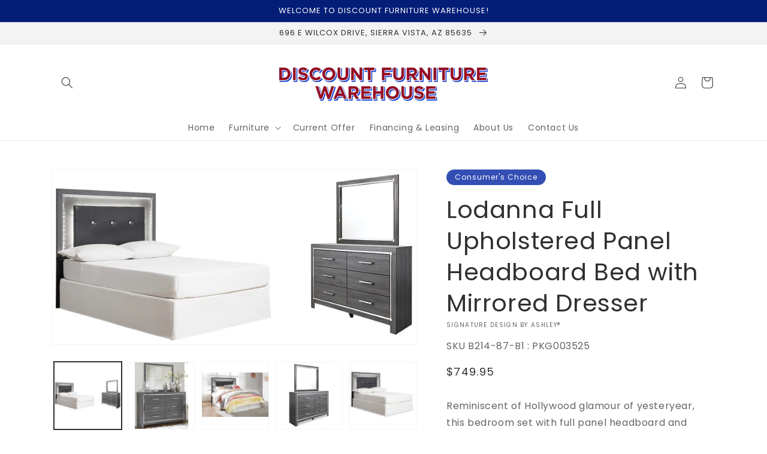

--- FILE ---
content_type: text/html; charset=utf-8
request_url: https://www.dfwsierravista.com/products/full-upholstered-panel-headboard-with-mirrored-dresser
body_size: 50599
content:
<!doctype html>
<html class="no-js" lang="en">
  <head>
    <meta charset="utf-8">
    <meta http-equiv="X-UA-Compatible" content="IE=edge">
    <meta name="viewport" content="width=device-width,initial-scale=1">
    <meta name="theme-color" content="">
    <link rel="canonical" href="https://www.dfwsierravista.com/products/full-upholstered-panel-headboard-with-mirrored-dresser">
    <link rel="preconnect" href="https://cdn.shopify.com" crossorigin><link rel="icon" type="image/png" href="//www.dfwsierravista.com/cdn/shop/files/Screen_Shot_2021-03-30_at_5.16.03_PM_32x32.png?v=1617138975"><link rel="preconnect" href="https://fonts.shopifycdn.com" crossorigin><title>
      Lodanna Full Upholstered Panel Headboard Bed with Mirrored Dresser
 &ndash; Discount Furniture Warehouse (AZ)</title>

    
      <meta name="description" content="Reminiscent of Hollywood glamour of yesteryear, this bedroom set with full panel headboard and dresser/mirror interprets luxury in a decidedly modern way. Headboard details include button-tufted upholstery, faceted faux crystals and LED lights enhanced with remote-controlled settings for color and brightness. Chrome-to">
    

    

<meta property="og:site_name" content="Discount Furniture Warehouse (AZ)">
<meta property="og:url" content="https://www.dfwsierravista.com/products/full-upholstered-panel-headboard-with-mirrored-dresser">
<meta property="og:title" content="Lodanna Full Upholstered Panel Headboard Bed with Mirrored Dresser">
<meta property="og:type" content="product">
<meta property="og:description" content="Reminiscent of Hollywood glamour of yesteryear, this bedroom set with full panel headboard and dresser/mirror interprets luxury in a decidedly modern way. Headboard details include button-tufted upholstery, faceted faux crystals and LED lights enhanced with remote-controlled settings for color and brightness. Chrome-to"><meta property="og:image" content="http://www.dfwsierravista.com/cdn/shop/files/studio_6377c570af0e95850541668797312.jpg?v=1762798769">
  <meta property="og:image:secure_url" content="https://www.dfwsierravista.com/cdn/shop/files/studio_6377c570af0e95850541668797312.jpg?v=1762798769">
  <meta property="og:image:width" content="1097">
  <meta property="og:image:height" content="525"><meta property="og:price:amount" content="749.95">
  <meta property="og:price:currency" content="USD"><meta name="twitter:card" content="summary_large_image">
<meta name="twitter:title" content="Lodanna Full Upholstered Panel Headboard Bed with Mirrored Dresser">
<meta name="twitter:description" content="Reminiscent of Hollywood glamour of yesteryear, this bedroom set with full panel headboard and dresser/mirror interprets luxury in a decidedly modern way. Headboard details include button-tufted upholstery, faceted faux crystals and LED lights enhanced with remote-controlled settings for color and brightness. Chrome-to">


    <script src="//www.dfwsierravista.com/cdn/shop/t/4/assets/global.js?v=173888970843598920471713453743" defer="defer"></script>
    <script>window.performance && window.performance.mark && window.performance.mark('shopify.content_for_header.start');</script><meta id="shopify-digital-wallet" name="shopify-digital-wallet" content="/53437300901/digital_wallets/dialog">
<link rel="alternate" type="application/json+oembed" href="https://www.dfwsierravista.com/products/full-upholstered-panel-headboard-with-mirrored-dresser.oembed">
<script async="async" src="/checkouts/internal/preloads.js?locale=en-US"></script>
<script id="shopify-features" type="application/json">{"accessToken":"9b3275864f2a8f2f722569e18fcbc0f7","betas":["rich-media-storefront-analytics"],"domain":"www.dfwsierravista.com","predictiveSearch":true,"shopId":53437300901,"locale":"en"}</script>
<script>var Shopify = Shopify || {};
Shopify.shop = "discount-furniture-warehouse-az.myshopify.com";
Shopify.locale = "en";
Shopify.currency = {"active":"USD","rate":"1.0"};
Shopify.country = "US";
Shopify.theme = {"name":"IMR Dawn","id":133681053936,"schema_name":"Dawn","schema_version":"3.0.0","theme_store_id":null,"role":"main"};
Shopify.theme.handle = "null";
Shopify.theme.style = {"id":null,"handle":null};
Shopify.cdnHost = "www.dfwsierravista.com/cdn";
Shopify.routes = Shopify.routes || {};
Shopify.routes.root = "/";</script>
<script type="module">!function(o){(o.Shopify=o.Shopify||{}).modules=!0}(window);</script>
<script>!function(o){function n(){var o=[];function n(){o.push(Array.prototype.slice.apply(arguments))}return n.q=o,n}var t=o.Shopify=o.Shopify||{};t.loadFeatures=n(),t.autoloadFeatures=n()}(window);</script>
<script id="shop-js-analytics" type="application/json">{"pageType":"product"}</script>
<script defer="defer" async type="module" src="//www.dfwsierravista.com/cdn/shopifycloud/shop-js/modules/v2/client.init-shop-cart-sync_C5BV16lS.en.esm.js"></script>
<script defer="defer" async type="module" src="//www.dfwsierravista.com/cdn/shopifycloud/shop-js/modules/v2/chunk.common_CygWptCX.esm.js"></script>
<script type="module">
  await import("//www.dfwsierravista.com/cdn/shopifycloud/shop-js/modules/v2/client.init-shop-cart-sync_C5BV16lS.en.esm.js");
await import("//www.dfwsierravista.com/cdn/shopifycloud/shop-js/modules/v2/chunk.common_CygWptCX.esm.js");

  window.Shopify.SignInWithShop?.initShopCartSync?.({"fedCMEnabled":true,"windoidEnabled":true});

</script>
<script>(function() {
  var isLoaded = false;
  function asyncLoad() {
    if (isLoaded) return;
    isLoaded = true;
    var urls = ["https:\/\/cdn.shopify.com\/s\/files\/1\/0534\/3730\/0901\/t\/2\/assets\/globo.formbuilder.init.js?v=1617193464\u0026shop=discount-furniture-warehouse-az.myshopify.com"];
    for (var i = 0; i < urls.length; i++) {
      var s = document.createElement('script');
      s.type = 'text/javascript';
      s.async = true;
      s.src = urls[i];
      var x = document.getElementsByTagName('script')[0];
      x.parentNode.insertBefore(s, x);
    }
  };
  if(window.attachEvent) {
    window.attachEvent('onload', asyncLoad);
  } else {
    window.addEventListener('load', asyncLoad, false);
  }
})();</script>
<script id="__st">var __st={"a":53437300901,"offset":-25200,"reqid":"a371bf7e-b9d3-4819-a901-7f673baf3449-1768659392","pageurl":"www.dfwsierravista.com\/products\/full-upholstered-panel-headboard-with-mirrored-dresser","u":"b7943d433cd2","p":"product","rtyp":"product","rid":6925129416869};</script>
<script>window.ShopifyPaypalV4VisibilityTracking = true;</script>
<script id="captcha-bootstrap">!function(){'use strict';const t='contact',e='account',n='new_comment',o=[[t,t],['blogs',n],['comments',n],[t,'customer']],c=[[e,'customer_login'],[e,'guest_login'],[e,'recover_customer_password'],[e,'create_customer']],r=t=>t.map((([t,e])=>`form[action*='/${t}']:not([data-nocaptcha='true']) input[name='form_type'][value='${e}']`)).join(','),a=t=>()=>t?[...document.querySelectorAll(t)].map((t=>t.form)):[];function s(){const t=[...o],e=r(t);return a(e)}const i='password',u='form_key',d=['recaptcha-v3-token','g-recaptcha-response','h-captcha-response',i],f=()=>{try{return window.sessionStorage}catch{return}},m='__shopify_v',_=t=>t.elements[u];function p(t,e,n=!1){try{const o=window.sessionStorage,c=JSON.parse(o.getItem(e)),{data:r}=function(t){const{data:e,action:n}=t;return t[m]||n?{data:e,action:n}:{data:t,action:n}}(c);for(const[e,n]of Object.entries(r))t.elements[e]&&(t.elements[e].value=n);n&&o.removeItem(e)}catch(o){console.error('form repopulation failed',{error:o})}}const l='form_type',E='cptcha';function T(t){t.dataset[E]=!0}const w=window,h=w.document,L='Shopify',v='ce_forms',y='captcha';let A=!1;((t,e)=>{const n=(g='f06e6c50-85a8-45c8-87d0-21a2b65856fe',I='https://cdn.shopify.com/shopifycloud/storefront-forms-hcaptcha/ce_storefront_forms_captcha_hcaptcha.v1.5.2.iife.js',D={infoText:'Protected by hCaptcha',privacyText:'Privacy',termsText:'Terms'},(t,e,n)=>{const o=w[L][v],c=o.bindForm;if(c)return c(t,g,e,D).then(n);var r;o.q.push([[t,g,e,D],n]),r=I,A||(h.body.append(Object.assign(h.createElement('script'),{id:'captcha-provider',async:!0,src:r})),A=!0)});var g,I,D;w[L]=w[L]||{},w[L][v]=w[L][v]||{},w[L][v].q=[],w[L][y]=w[L][y]||{},w[L][y].protect=function(t,e){n(t,void 0,e),T(t)},Object.freeze(w[L][y]),function(t,e,n,w,h,L){const[v,y,A,g]=function(t,e,n){const i=e?o:[],u=t?c:[],d=[...i,...u],f=r(d),m=r(i),_=r(d.filter((([t,e])=>n.includes(e))));return[a(f),a(m),a(_),s()]}(w,h,L),I=t=>{const e=t.target;return e instanceof HTMLFormElement?e:e&&e.form},D=t=>v().includes(t);t.addEventListener('submit',(t=>{const e=I(t);if(!e)return;const n=D(e)&&!e.dataset.hcaptchaBound&&!e.dataset.recaptchaBound,o=_(e),c=g().includes(e)&&(!o||!o.value);(n||c)&&t.preventDefault(),c&&!n&&(function(t){try{if(!f())return;!function(t){const e=f();if(!e)return;const n=_(t);if(!n)return;const o=n.value;o&&e.removeItem(o)}(t);const e=Array.from(Array(32),(()=>Math.random().toString(36)[2])).join('');!function(t,e){_(t)||t.append(Object.assign(document.createElement('input'),{type:'hidden',name:u})),t.elements[u].value=e}(t,e),function(t,e){const n=f();if(!n)return;const o=[...t.querySelectorAll(`input[type='${i}']`)].map((({name:t})=>t)),c=[...d,...o],r={};for(const[a,s]of new FormData(t).entries())c.includes(a)||(r[a]=s);n.setItem(e,JSON.stringify({[m]:1,action:t.action,data:r}))}(t,e)}catch(e){console.error('failed to persist form',e)}}(e),e.submit())}));const S=(t,e)=>{t&&!t.dataset[E]&&(n(t,e.some((e=>e===t))),T(t))};for(const o of['focusin','change'])t.addEventListener(o,(t=>{const e=I(t);D(e)&&S(e,y())}));const B=e.get('form_key'),M=e.get(l),P=B&&M;t.addEventListener('DOMContentLoaded',(()=>{const t=y();if(P)for(const e of t)e.elements[l].value===M&&p(e,B);[...new Set([...A(),...v().filter((t=>'true'===t.dataset.shopifyCaptcha))])].forEach((e=>S(e,t)))}))}(h,new URLSearchParams(w.location.search),n,t,e,['guest_login'])})(!0,!0)}();</script>
<script integrity="sha256-4kQ18oKyAcykRKYeNunJcIwy7WH5gtpwJnB7kiuLZ1E=" data-source-attribution="shopify.loadfeatures" defer="defer" src="//www.dfwsierravista.com/cdn/shopifycloud/storefront/assets/storefront/load_feature-a0a9edcb.js" crossorigin="anonymous"></script>
<script data-source-attribution="shopify.dynamic_checkout.dynamic.init">var Shopify=Shopify||{};Shopify.PaymentButton=Shopify.PaymentButton||{isStorefrontPortableWallets:!0,init:function(){window.Shopify.PaymentButton.init=function(){};var t=document.createElement("script");t.src="https://www.dfwsierravista.com/cdn/shopifycloud/portable-wallets/latest/portable-wallets.en.js",t.type="module",document.head.appendChild(t)}};
</script>
<script data-source-attribution="shopify.dynamic_checkout.buyer_consent">
  function portableWalletsHideBuyerConsent(e){var t=document.getElementById("shopify-buyer-consent"),n=document.getElementById("shopify-subscription-policy-button");t&&n&&(t.classList.add("hidden"),t.setAttribute("aria-hidden","true"),n.removeEventListener("click",e))}function portableWalletsShowBuyerConsent(e){var t=document.getElementById("shopify-buyer-consent"),n=document.getElementById("shopify-subscription-policy-button");t&&n&&(t.classList.remove("hidden"),t.removeAttribute("aria-hidden"),n.addEventListener("click",e))}window.Shopify?.PaymentButton&&(window.Shopify.PaymentButton.hideBuyerConsent=portableWalletsHideBuyerConsent,window.Shopify.PaymentButton.showBuyerConsent=portableWalletsShowBuyerConsent);
</script>
<script data-source-attribution="shopify.dynamic_checkout.cart.bootstrap">document.addEventListener("DOMContentLoaded",(function(){function t(){return document.querySelector("shopify-accelerated-checkout-cart, shopify-accelerated-checkout")}if(t())Shopify.PaymentButton.init();else{new MutationObserver((function(e,n){t()&&(Shopify.PaymentButton.init(),n.disconnect())})).observe(document.body,{childList:!0,subtree:!0})}}));
</script>
<script id="sections-script" data-sections="main-product,header,footer" defer="defer" src="//www.dfwsierravista.com/cdn/shop/t/4/compiled_assets/scripts.js?v=561"></script>
<script>window.performance && window.performance.mark && window.performance.mark('shopify.content_for_header.end');</script>


    <style data-shopify>
      @font-face {
  font-family: Poppins;
  font-weight: 400;
  font-style: normal;
  font-display: swap;
  src: url("//www.dfwsierravista.com/cdn/fonts/poppins/poppins_n4.0ba78fa5af9b0e1a374041b3ceaadf0a43b41362.woff2") format("woff2"),
       url("//www.dfwsierravista.com/cdn/fonts/poppins/poppins_n4.214741a72ff2596839fc9760ee7a770386cf16ca.woff") format("woff");
}

      @font-face {
  font-family: Poppins;
  font-weight: 700;
  font-style: normal;
  font-display: swap;
  src: url("//www.dfwsierravista.com/cdn/fonts/poppins/poppins_n7.56758dcf284489feb014a026f3727f2f20a54626.woff2") format("woff2"),
       url("//www.dfwsierravista.com/cdn/fonts/poppins/poppins_n7.f34f55d9b3d3205d2cd6f64955ff4b36f0cfd8da.woff") format("woff");
}

      @font-face {
  font-family: Poppins;
  font-weight: 400;
  font-style: italic;
  font-display: swap;
  src: url("//www.dfwsierravista.com/cdn/fonts/poppins/poppins_i4.846ad1e22474f856bd6b81ba4585a60799a9f5d2.woff2") format("woff2"),
       url("//www.dfwsierravista.com/cdn/fonts/poppins/poppins_i4.56b43284e8b52fc64c1fd271f289a39e8477e9ec.woff") format("woff");
}

      @font-face {
  font-family: Poppins;
  font-weight: 700;
  font-style: italic;
  font-display: swap;
  src: url("//www.dfwsierravista.com/cdn/fonts/poppins/poppins_i7.42fd71da11e9d101e1e6c7932199f925f9eea42d.woff2") format("woff2"),
       url("//www.dfwsierravista.com/cdn/fonts/poppins/poppins_i7.ec8499dbd7616004e21155106d13837fff4cf556.woff") format("woff");
}

      @font-face {
  font-family: Poppins;
  font-weight: 400;
  font-style: normal;
  font-display: swap;
  src: url("//www.dfwsierravista.com/cdn/fonts/poppins/poppins_n4.0ba78fa5af9b0e1a374041b3ceaadf0a43b41362.woff2") format("woff2"),
       url("//www.dfwsierravista.com/cdn/fonts/poppins/poppins_n4.214741a72ff2596839fc9760ee7a770386cf16ca.woff") format("woff");
}


      :root {
        --font-body-family: Poppins, sans-serif;
        --font-body-style: normal;
        --font-body-weight: 400;

        --font-heading-family: Poppins, sans-serif;
        --font-heading-style: normal;
        --font-heading-weight: 400;

        --font-body-scale: 1.0;
        --font-heading-scale: 1.0;

        --color-base-text: 48, 48, 48;
        --color-shadow: 48, 48, 48;
        --color-base-background-1: 255, 255, 255;
        --color-base-background-2: 243, 243, 243;
        --color-base-solid-button-labels: 255, 255, 255;
        --color-base-outline-button-labels: 18, 18, 18;
        --color-base-accent-1: 167, 12, 65;
        --color-base-accent-2: 4, 29, 119;
        --color-sale-badge: 18, 18, 18;
        --color-sold-out-badge: 18, 18, 18;
        --color-consumers-coice-badge: 51, 79, 180;
        --color-evc-badge: 18, 18, 18;
        --color-custom-badge: 51, 79, 180;
        --color-in-stock: 60, 147, 66;
        --color-low-stock: 233, 145, 20;
        --color-no-stock: 191, 38, 47;
        
        --payment-terms-background-color: #FFFFFF;

        --gradient-base-background-1: #FFFFFF;
        --gradient-base-background-2: #F3F3F3;
        --gradient-base-accent-1: #a70c41;
        --gradient-base-accent-2: #041d77;

        --media-padding: px;
        --media-border-opacity: 0.05;
        --media-border-width: 1px;
        --media-radius: 0px;
        --media-shadow-opacity: 0.0;
        --media-shadow-horizontal-offset: 0px;
        --media-shadow-vertical-offset: 0px;
        --media-shadow-blur-radius: 0px;

        --page-width: 120rem;
        --page-width-margin: 0rem;

        --card-image-padding: 0.0rem;
        --card-corner-radius: 0.0rem;
        --card-text-alignment: left;
        --card-border-width: 0.0rem;
        --card-border-opacity: 0.0;
        --card-shadow-opacity: 0.1;
        --card-shadow-horizontal-offset: 0.0rem;
        --card-shadow-vertical-offset: 0.0rem;
        --card-shadow-blur-radius: 0.0rem;

        --badge-corner-radius: 4.0rem;

        --popup-border-width: 1px;
        --popup-border-opacity: 0.1;
        --popup-corner-radius: 0px;
        --popup-shadow-opacity: 0.0;
        --popup-shadow-horizontal-offset: 0px;
        --popup-shadow-vertical-offset: 0px;
        --popup-shadow-blur-radius: 0px;

        --drawer-border-width: 1px;
        --drawer-border-opacity: 0.1;
        --drawer-shadow-opacity: 0.0;
        --drawer-shadow-horizontal-offset: 0px;
        --drawer-shadow-vertical-offset: 0px;
        --drawer-shadow-blur-radius: 0px;

        --spacing-sections-desktop: 0px;
        --spacing-sections-mobile: 0px;

        --grid-desktop-vertical-spacing: 8px;
        --grid-desktop-horizontal-spacing: 8px;
        --grid-mobile-vertical-spacing: 4px;
        --grid-mobile-horizontal-spacing: 4px;

        --text-boxes-border-opacity: 0.0;
        --text-boxes-border-width: 0px;
        --text-boxes-radius: 0px;
        --text-boxes-shadow-opacity: 0.0;
        --text-boxes-shadow-horizontal-offset: 0px;
        --text-boxes-shadow-vertical-offset: 0px;
        --text-boxes-shadow-blur-radius: 0px;

        --buttons-radius: 0px;
        --buttons-radius-outset: 0px;
        --buttons-border-width: 1px;
        --buttons-border-opacity: 1.0;
        --buttons-shadow-opacity: 0.0;
        --buttons-shadow-horizontal-offset: 0px;
        --buttons-shadow-vertical-offset: 0px;
        --buttons-shadow-blur-radius: 0px;
        --buttons-border-offset: 0px;

        --inputs-radius: 0px;
        --inputs-border-width: 1px;
        --inputs-border-opacity: 0.55;
        --inputs-shadow-opacity: 0.0;
        --inputs-shadow-horizontal-offset: 0px;
        --inputs-margin-offset: 0px;
        --inputs-shadow-vertical-offset: 0px;
        --inputs-shadow-blur-radius: 0px;
        --inputs-radius-outset: 0px;

        --variant-pills-radius: 40px;
        --variant-pills-border-width: 1px;
        --variant-pills-border-opacity: 0.55;
        --variant-pills-shadow-opacity: 0.0;
        --variant-pills-shadow-horizontal-offset: 0px;
        --variant-pills-shadow-vertical-offset: 0px;
        --variant-pills-shadow-blur-radius: 0px;
      }

      *,
      *::before,
      *::after {
        box-sizing: inherit;
      }

      html {
        box-sizing: border-box;
        font-size: calc(var(--font-body-scale) * 62.5%);
        height: 100%;
      }

      body {
        display: grid;
        grid-template-rows: auto auto 1fr auto;
        grid-template-columns: 100%;
        min-height: 100%;
        margin: 0;
        font-size: 1.5rem;
        letter-spacing: 0.06rem;
        line-height: calc(1 + 0.8 / var(--font-body-scale));
        font-family: var(--font-body-family);
        font-style: var(--font-body-style);
        font-weight: var(--font-body-weight);
      }

      @media screen and (min-width: 750px) {
        body {
          font-size: 1.6rem;
        }
      }
    </style>

    <link href="//www.dfwsierravista.com/cdn/shop/t/4/assets/base.css?v=97533154621372069501695326822" rel="stylesheet" type="text/css" media="all" />
<link rel="preload" as="font" href="//www.dfwsierravista.com/cdn/fonts/poppins/poppins_n4.0ba78fa5af9b0e1a374041b3ceaadf0a43b41362.woff2" type="font/woff2" crossorigin><link rel="preload" as="font" href="//www.dfwsierravista.com/cdn/fonts/poppins/poppins_n4.0ba78fa5af9b0e1a374041b3ceaadf0a43b41362.woff2" type="font/woff2" crossorigin><link rel="stylesheet" href="//www.dfwsierravista.com/cdn/shop/t/4/assets/component-predictive-search.css?v=165644661289088488651656437354" media="print" onload="this.media='all'"><script>document.documentElement.className = document.documentElement.className.replace('no-js', 'js');
    if (Shopify.designMode) {
      document.documentElement.classList.add('shopify-design-mode');
    }
    </script>
    
    
  <!-- BEGIN app block: shopify://apps/rt-disable-right-click/blocks/app-embed/1a6da957-7246-46b1-9660-2fac7e573a37 --><script>
  window.roarJs = window.roarJs || {};
  roarJs.ProtectorConfig = {
    metafields: {
      shop: "discount-furniture-warehouse-az.myshopify.com",
      settings: {"enabled":"1","param":{"image":"1","text":"1","keyboard":"1","alert":"1","alert_duration":"3","print":"1","legal":"1"},"texts":{"alert":"Content is protected !!","print":"You are not allowed to print preview this page, Thank you.","legal_header":"** LEGAL NOTICE **","legal_footer":"Please exit this area immediately.","legal_body":"All site content, including files, images, video, and written content is the property of Discount Furniture Warehouse (AZ).\r\n\r\nAny attempts to mimic said content, or use it as your own without the direct consent of Discount Furniture Warehouse (AZ) may result in LEGAL ACTION against YOU."},"mobile":{"image":"1","text":"1"},"only1":"true"},
      moneyFormat: "${{amount}}"
    }
  }
</script>

<script src='https://cdn.shopify.com/extensions/019b3f8c-4deb-7edd-a77f-1462a1c4ebfc/protector-2/assets/protector.js' defer></script>


<!-- END app block --><!-- BEGIN app block: shopify://apps/sa-request-a-quote/blocks/app-embed-block/56d84fcb-37c7-4592-bb51-641b7ec5eef0 -->


<script type="text/javascript">
    var config = {"settings":{"app_url":"https:\/\/quote.samita.io","shop_url":"discount-furniture-warehouse-az.myshopify.com","domain":"www.dfwsierravista.com","plan":"PREMIUM","new_frontend":0,"new_setting":1,"front_shop_url":"www.dfwsierravista.com","search_template_created":"true","collection_enable":"0","product_enable":"2","rfq_page":"request-for-quote","rfq_history":"quotes-history","lang_translations":[],"lang_translationsFormbuilder":[],"selector":{"productForm":[".form[action*=\"\/cart\/add\"]",".product-form form[action*=\"\/cart\/add\"]"],"addtocart_selector":".product-form__submit, [name=\"add\"], [type=\"submit\"]","addToCartTextElement":"[data-add-to-cart-text], span","collectionProductForm":".quick-add .form[action*=\"\/cart\/add\"], form[id*=\"quick-add-template\"], .grid__item .form[action=\"\/cart\/add\"]","collectionAddToCartSelector":".form .quick-add__submit, form [name=\"add\"], form [type=\"submit\"]","productCollectionItem":"li.grid__item, li[data-product-handle], .product__info-wrapper.grid__item","productCollectionHref":"h3[data-href*=\"\/products\/\"], div[data-href*=\"\/products\/\"], a.product-block__link[href*=\"\/products\/\"], a.indiv-product__link[href*=\"\/products\/\"], a.thumbnail__link[href*=\"\/products\/\"], a.product-item__link[href*=\"\/products\/\"], a.product-card__link[href*=\"\/products\/\"], a.product-card-link[href*=\"\/products\/\"], a.product-block__image__link[href*=\"\/products\/\"], a.stretched-link[href*=\"\/products\/\"], a.grid-product__link[href*=\"\/products\/\"], a.product-grid-item--link[href*=\"\/products\/\"], a.product-link[href*=\"\/products\/\"], a.product__link[href*=\"\/products\/\"], a.full-unstyled-link[href*=\"\/products\/\"], a.grid-item__link[href*=\"\/products\/\"], a.grid-product__link[href*=\"\/products\/\"], a[data-product-page-link][href*=\"\/products\/\"], a[href*=\"\/products\/\"]:not(.logo-bar__link,.ButtonGroup__Item.Button,.menu-promotion__link,.site-nav__link,.mobile-nav__link,.hero__sidebyside-image-link,.announcement-link,.breadcrumbs-list__link,.single-level-link,.d-none,.icon-twitter,.icon-facebook,.icon-pinterest,#btn,.list-menu__item.link.link--tex,.btnProductQuickview,.index-banner-slides-each,.global-banner-switch,.sub-nav-item-link,.announcement-bar__link)","quickViewSelector":"modal-opener .quick-add__submit, .quickview-btn","quickViewProductForm":".quick-add-modal .form, [id*=\"product-form-quickadd\"]","searchResultSelector":".predictive-search","searchResultItemSelector":".predictive-search__list-item, .predictive-search__result-group ul li","price_selector":".lh-price, .product__info-container [id*=\"price-template\"] .price:not(.price--on-sale) .price__regular .price-item--regular, .product__info-container [id*=\"price-template\"] .price.price--on-sale .price__sale .price-item--sale, .card-information .price__container, .product__info-container .price__container, .predictive-search__item-content .price__container","buynow_selector":".shopify-payment-button","quantity_selector":"[name=\"quantity\"], input.quantity, [name=\"qty\"]","variantSelector":".product-form__variants, .ga-product_variant_select, select[name=\"id\"], input[name=\"id\"], .qview-variants \u003e select, select[name=\"id[]\"], input[name=\"grfqId\"], select[name=\"idGlobo\"]","variantActivator":"variant-selects .product-form__input select, variant-radios .product-form__input input","checkout_btn":"input[type=\"submit\"][name=\"checkout\"], button[type=\"submit\"][name=\"checkout\"], button[type=\"button\"][name=\"checkout\"]","quoteCounter":".quotecounter .bigquotecounter, .cart-icon .quotecount, cart-icon .count, [id=\"quoteCount\"], .quoteCount, .g-quote-item span.g-badge, .medium-up--hide.small--one-half .site-header__cart span.quotecount","positionButton":".g-atc","positionCollectionButton":".card__content .card-information","positionQuickviewButton":".g-quickview-atc","positionFeatureButton":".g-feature-atc","positionSearchButton":".g-feature-atc","positionLoginButton":".g-login-btn","theme_name":"Dawn","theme_store_id":887,"cssDefaultforTheme":{"button":"button"}},"classes":{"rfqButton":"rfq-btn","rfqCollectionButton":"rfq-collection-btn","rfqCartButton":"rfq-btn-cart","rfqLoginButton":"grfq-login-to-see-price-btn","rfqTheme":"rfq-theme","rfqHidden":"rfq-hidden","rfqHidePrice":"GRFQHidePrice","rfqHideAtcBtn":"GRFQHideAddToCartButton","rfqHideBuynowBtn":"GRFQHideBuyNowButton","rfqCollectionContent":"rfq-collection-content","rfqCollectionLoaded":"rfq-collection-loaded","rfqCollectionItem":"rfq-collection-item","rfqCollectionVariantSelector":"rfq-variant-id","rfqSingleProductForm":"rfq-product-form","rfqCollectionProductForm":"rfq-collection-form","rfqFeatureProductForm":"rfq-feature-form","rfqQuickviewProductForm":"rfq-quickview-form","rfqCollectionActivator":"rfq-variant-selector"},"translation_default":{"button":"Add to Quote","popupsuccess":"The product %s is added to your quote.","popupproductselection":"","popupreviewinformation":"","popupcontactinformation":"","popupcontinue":"Continue Shopping","popupviewquote":"View Quote","popupnextstep":"Next step","popuppreviousstep":"Previous step","productsubheading":"Enter your quote quantity for each variant","popupcontactinformationheading":"Contact information","popupcontactinformationsubheading":"In order to reach out to you we would like to know a bit more about you.","popupback":"Back","popupupdate":"Update","popupproducts":"Products","popupproductssubheading":"The following products will be added to your quote request","popupthankyou":"Thank you","toast_message":"Product added to quote","pageempty":"Your quote is currently empty.","pagebutton":"Submit Request","pagesubmitting":"Submitting Request","pagesuccess":"Thank you for submitting a request a quote!","pagecontinueshopping":"Continue Shopping","pageimage":"","pageproduct":"Product","pagevendor":"Vendor","pagesku":"SKU","pageoption":"Option","pagequantity":"Quantity","pageprice":"Price","pagetotal":"Total","formrequest":"Form Request","pagesubtotal":"Subtotal","pageremove":"Remove","error_messages":{"required":"Please fill in this field","invalid_email":"Invalid email","file_size_limit":"File size exceed limit","file_not_allowed":"File extension is not allowed","required_captcha":"Please verify captcha"},"historylogin":"You have to {login|login} to use Quote history feature.","historyempty":"You haven't placed any quote yet.","historyaccount":"Account Information","historycustomer":"Customer Name","historyid":"","historydate":"Date","historyitems":"Items","historyaction":"Action","historyview":"View","login_to_show_price_button":"Login to see price","message_toast":"Product added to quote"},"show_buynow":2,"show_atc":2,"show_price":2,"convert_cart_enable":"2","redirectUrl":"","message_type_afteratq":"popup","require_login":0,"login_to_show_price":0,"login_to_show_price_button_background":"#000","login_to_show_price_button_text_color":"#fff","money_format":"$","money_format_full":"${{amount}}","rules":{"all":{"enable":true},"manual":{"enable":false,"manual_products":null},"automate":{"enable":false,"automate_rule":[{"value":"","where":"CONTAINS","select":"TITLE"}],"automate_operator":"and"}},"hide_price_rule":null,"settings":{"historylogin":"You have to {login|login} to use Quote history feature."},"file_extension":["pdf","jpg","jpeg","psd"],"reCAPTCHASiteKey":"","product_field_display":["vendor","sku","option","price"],"form_elements":[{"id":737726,"form_id":13451,"code":"header-1650284194337","type":"header","subtype":"h2","label":"Check Availability","default":null,"placeholder":null,"className":null,"maxlength":null,"rows":null,"required":null,"validate":null,"allow_multiple":null,"width":"100","description":null,"created_at":"2025-02-06T19:13:21.000000Z","updated_at":"2025-02-06T19:13:21.000000Z"},{"id":737727,"form_id":13451,"code":"paragraph-1650284273153","type":"paragraph","subtype":null,"label":"\u003cp\u003eLove it? Send us a request or stop by our store and see our showroom! Not everything on our website is in our store. Call to confirm availability. Shipping times are longer than normal.\u003c\/p\u003e","default":null,"placeholder":null,"className":null,"maxlength":null,"rows":null,"required":null,"validate":null,"allow_multiple":null,"width":"100","description":null,"created_at":"2025-02-06T19:13:21.000000Z","updated_at":"2025-02-06T19:13:21.000000Z"},{"id":737728,"form_id":13451,"code":"name","type":"text","subtype":null,"label":"Name","default":null,"placeholder":"Enter your name","className":null,"maxlength":null,"rows":null,"required":1,"validate":null,"allow_multiple":null,"width":"50","description":null,"created_at":"2025-02-06T19:13:21.000000Z","updated_at":"2025-02-06T19:13:21.000000Z"},{"id":737729,"form_id":13451,"code":"phone-1650284171721","type":"phone","subtype":null,"label":"Phone","default":null,"placeholder":null,"className":null,"maxlength":null,"rows":null,"required":1,"validate":null,"allow_multiple":null,"width":"50","description":null,"created_at":"2025-02-06T19:13:21.000000Z","updated_at":"2025-02-06T19:13:21.000000Z"},{"id":737730,"form_id":13451,"code":"email","type":"text","subtype":null,"label":"Email","default":null,"placeholder":"Enter your email","className":null,"maxlength":null,"rows":null,"required":1,"validate":null,"allow_multiple":null,"width":"100","description":null,"created_at":"2025-02-06T19:13:21.000000Z","updated_at":"2025-02-06T19:13:21.000000Z"},{"id":737731,"form_id":13451,"code":"message","type":"textarea","subtype":null,"label":"Message","default":null,"placeholder":"Message","className":null,"maxlength":null,"rows":null,"required":1,"validate":null,"allow_multiple":null,"width":"100","description":null,"created_at":"2025-02-06T19:13:21.000000Z","updated_at":"2025-02-06T19:13:21.000000Z"}],"quote_widget_enable":false,"quote_widget_action":"go_to_quote_page","quote_widget_icon":"","quote_widget_label":"Quotes ({numOfItem})","quote_widget_background":"#000","quote_widget_color":"#fff","quote_widget_position":"#000","enable_custom_price":"0","button_background":"transparent","button_color":"transparent","buttonfont":"px","popup_primary_bg_color":"#5b227d","appearance":[],"continue_shopping":"https:\/\/discount-furniture-warehouse-az.myshopify.com\/collections\/all","collection_variant_selector":"1"}}
    window.GRFQConfigs = window.GRFQConfigs || {};
    
    GRFQConfigs.classes = {
        rfqButton: 'rfq-btn',
        rfqCollectionButton: 'rfq-collection-btn',
        rfqCartButton: 'rfq-btn-cart',
        rfqLoginButton: 'grfq-login-to-see-price-btn',
        rfqTheme: 'rfq-theme',
        rfqHidden: 'rfq-hidden',
        rfqHidePrice: 'GRFQHidePrice',
        rfqHideAtcBtn: 'GRFQHideAddToCartButton',
        rfqHideBuynowBtn: 'GRFQHideBuyNowButton',
        rfqCollectionContent: 'rfq-collection-content',
        rfqCollectionLoaded: 'rfq-collection-loaded',
        rfqCollectionItem: 'rfq-collection-item',
        rfqCollectionVariantSelector: 'rfq-variant-id',
        rfqSingleProductForm: 'rfq-product-form',
        rfqCollectionProductForm: 'rfq-collection-form',
        rfqFeatureProductForm: 'rfq-feature-form',
        rfqQuickviewProductForm: 'rfq-quickview-form',
        rfqCollectionActivator: 'rfq-variant-selector'
    }
    GRFQConfigs.selector = {
        productForm: [
            ".home-product form[action*=\"/cart/add\"]",
            ".shop-product form[action*=\"/cart/add\"]",
            "#shopify-section-featured-product form[action*=\"/cart/add\"]",
            "form.apb-product-form",
            ".product-form__buy-buttons form[action*=\"/cart/add\"]",
            "product-form form[action*=\"/cart/add\"]",
            ".product-form form[action*=\"/cart/add\"]",
            ".product-page form[action*=\"/cart/add\"]",
            ".product-add form[action*=\"/cart/add\"]",
            "[id*=\"ProductSection--\"] form[action*=\"/cart/add\"]",
            "form#add-to-cart-form",
            "form.sf-cart__form",
            "form.productForm",
            "form.product-form",
            "form.product-single__form",
            "form.shopify-product-form:not(#product-form-installment)",
            "form.atc-form",
            "form.atc-form-mobile",
            "form[action*=\"/cart/add\"]:not([hidden]):not(#product-form-installment)"
        ],
        addtocart_selector: "#shopify_add_to_cart,.product-form .btn-cart,.js-product-button-add-to-cart,.shopify-product-form .btn-addtocart,#product-add-to-cart,.shopify-product-form .add_to_cart,.product-details__add-to-cart-button,.shopify-product-form .product-submit,.product-form__cart-buttons,.shopify-product-form input[type=\"submit\"],.js-product-form button[type=\"submit\"],form.product-purchase-form button[type=\"submit\"],#addToCart,#AddToCart,[data-btn-type=\"add-to-cart\"],.default-cart-button__button,.shopify-product-form button[data-add-to-cart],form[data-product-form] .add-to-cart-btn,.product__submit__add,.product-form .add-to-cart-button,.product-form__cart-submit,.shopify-product-form button[data-product-add],#AddToCart--product-template,.product-buy-buttons--cta,.product-form__add-btn,form[data-type=\"add-to-cart-form\"] .product__add-to-cart,.productForm .productForm-submit,.ProductForm__AddToCart,.shopify-product-form .btn--add-to-cart,.ajax-product-form button[data-add-to-cart],.shopify-product-form .product__submit__add,form[data-product-form] .add-to-cart,.product-form .product__submit__add,.shopify-product-form button[type=\"submit\"][data-add-button],.product-form .product-form__add-button,.product-form__submit,.product-single__form .add-to-cart,form#AddToCartForm button#AddToCart,form.shopify-product-form button.add-to-cart,form[action*=\"/cart/add\"] [name=\"add\"],form[action*=\"/cart/add\"] button#AddToCartDesk, form[data-product-form] button[data-product-add], .product-form--atc-button[data-product-atc], .globo-validationForm, button.single_add_to_cart_button, input#AddToCart-product-template, button[data-action=\"add-to-cart\"], .product-details-wrapper .add-to-cart input, form.product-menu-form .product-menu-button[data-product-menu-button-atc], .product-add input#AddToCart, #product-content #add-to-cart #addToCart, .product-form-submit-wrap .add-to-cart-button, .productForm-block .productForm-submit, .btn-wrapper-c .add, .product-submit input.add-to-cart, .form-element-quantity-submit .form-element-submit-button, .quantity-submit-row__submit input, form#AddToCartForm .product-add input#addToCart, .product__form .product__add-to-cart, #product-description form .product-add .add, .product-add input.button.product-add-available, .globo__validation-default, #product-area .product-details-wrapper .options .selector-wrapper .submit,.product_type_simple add_to_cart_button,.pr_atc,.js-product-button-add-to-cart,.product-cta,.tt-btn-addtocart,.product-card-interaction,.product-item__quick-form,.product--quick-add,.btn--quick[data-add-to-cart],.product-card-btn__btn,.productitem--action-atc,.quick-add-btn,.quick-add-button,.product-item__quick-add-button,add-to-cart,.cartButton,.product_after_shop_loop_buttons,.quick-buy-product-form .pb-button-shadow,.product-form__submit,.quick-add__submit,.product__submit__add,form #AddToCart-product-template, form #AddToCart, form #addToCart-product-template, form .product__add-to-cart-button, form .product-form__cart-submit, form .add-to-cart, form .cart-functions > button, form .productitem--action-atc, form .product-form--atc-button, form .product-menu-button-atc, form .product__add-to-cart, form .add-to-cart-button, form #addToCart, form .product-detail__form__action > button, form .product-form-submit-wrap > input, form .product-form input[type=\"submit\"], form input.submit, form .add_to_cart, form .product-item-quick-shop, form #add-to-cart, form .productForm-submit, form .add-to-cart-btn, form .product-single__add-btn, form .quick-add--add-button, form .product-page--add-to-cart, form .addToCart, form .product-form .form-actions, form .button.add, form button#add, form .addtocart, form .AddtoCart, form .product-add input.add, form button#purchase, form[action*=\"/cart/add\"] button[type=\"submit\"], form .product__form button[type=\"submit\"], form #AddToCart--product-template",
        addToCartTextElement: "[data-add-to-cart-text], [data-button-text], .button-text, *:not(.icon):not(.spinner):not(.no-js):not(.spinner-inner-1):not(.spinner-inner-2):not(.spinner-inner-3)",
        collectionProductForm: ".spf-product__form, form[action*=\"/cart/add\"]",
        collectionAddToCartSelector: ".collectionPreorderAddToCartBtn, [type=\"submit\"]:not(.quick-add__submit), [name=\"add\"]:not(.quick-add__submit), .add-to-cart-btn, .pt-btn-addtocart, .js-add-to-cart, .tt-btn-addtocart, .spf-product__form-btn-addtocart, .ProductForm__AddToCart, button.gt_button.gt_product-button--add-to-cart, .button--addToCart",
        productCollectionItem: ".grid__item, .product-item, .card > .card__content .card__information,.collection-product-card,.sf__pcard,.product-item__content,.products .product-col,.pr_list_item,.pr_grid_item,.product-wrap,.tt-layout-product-item .tt-product,.products-grid .grid-item,.product-grid .indiv-product, .product-list [data-product-item],.product-list .product-block,.collection-products .collection-product,.collection__grid-loop .product-index,.product-thumbnail[data-product-thumbnail],.filters-results .product-list .card,.product-loop .product-index,#main-collection-product-grid .product-index,.collection-container .product,.featured-collection .product,.collection__grid-item,.collection-product,[data-product-grid-item],.product-grid-item.product-grid-item--featured,.collection__products .product-grid-item, .collection-alternating-product,.product-list-item, .collection-product-grid [class*=\"column\"],.collection-filters .product-grid-item, .featured-collection__content .featured-collection__item,.collection-grid .grid-item.grid-product,#CollectionProductGrid .collection-list li,.collection__products .product-item,.collection__products .product-item,#main-collection-product-grid .product-loop__item,.product-loop .product-loop__item, .products #ajaxSection c:not(.card-price),#main-collection-products .product,.grid.gap-theme > li,.mainCollectionProductGrid .grid .block-product,.collection-grid-main .items-start > .block, .s-collection__products .c-product-item,.products-grid .product,[data-section-type=\"collection\"] .group.block,.blocklayout .block.product,.sf__pcard,.product-grid .product-block,.product-list .product-block .product-block__inner, .collection.grid .product-item .product-item__wrapper,.collection--body--grid .product--root,.o-layout__item .product-card,.productgrid--items .productgrid--item .productitem,.box__collection,.collection-page__product,.collection-grid__row .product-block .product-block__inner,.ProductList .Grid__Cell .ProductItem .ProductItem__Wrapper,.items .item .item__inner,.grid-flex .product-block,.product-loop .product,.collection__products .product-tile,.product-list .product-item, .product-grid .grid-item .grid-item__content,.collection .product-item, .collection__grid .product-card .product-card-info,.collection-list .block,.collection__products .product-item,.product--root[data-product-view=grid],.grid__wrapper .product-loop__item,.collection__list-item, #CollectionSection .grid-uniform .grid-item, #shopify-section-collection-template .product-item, .collections__products .featured-collections__item, .collection-grid-section:not(.shopify-section),.spf-product-card,.product-grid-item,.productitem, .type-product-grid-item, .product-details, .featured-product-content",
        productCollectionHref: "h3[data-href*=\"/products/\"], div[data-href*=\"/products/\"], a.product-block__link[href*=\"/products/\"], a.indiv-product__link[href*=\"/products/\"], a.thumbnail__link[href*=\"/products/\"], a.product-item__link[href*=\"/products/\"], a.product-card__link[href*=\"/products/\"], a.product-card-link[href*=\"/products/\"], a.product-block__image__link[href*=\"/products/\"], a.stretched-link[href*=\"/products/\"], a.grid-product__link[href*=\"/products/\"], a.product-grid-item--link[href*=\"/products/\"], a.product-link[href*=\"/products/\"], a.product__link[href*=\"/products/\"], a.full-unstyled-link[href*=\"/products/\"], a.grid-item__link[href*=\"/products/\"], a.grid-product__link[href*=\"/products/\"], a[data-product-page-link][href*=\"/products/\"], a[href*=\"/products/\"]:not(.logo-bar__link,.ButtonGroup__Item.Button,.menu-promotion__link,.site-nav__link,.mobile-nav__link,.hero__sidebyside-image-link,.announcement-link,.breadcrumbs-list__link,.single-level-link,.d-none,.icon-twitter,.icon-facebook,.icon-pinterest,#btn,.list-menu__item.link.link--tex,.btnProductQuickview,.index-banner-slides-each,.global-banner-switch,.sub-nav-item-link,.announcement-bar__link)",
        quickViewSelector: "a.quickview-icon.quickview, .qv-icon, .previewer-button, .sca-qv-button, .product-item__action-button[data-action=\"open-modal\"], .boost-pfs-quickview-btn, .collection-product[data-action=\"show-product\"], button.product-item__quick-shop-button, .product-item__quick-shop-button-wrapper, .open-quick-view, .product-item__action-button[data-action=\"open-modal\"], .tt-btn-quickview, .product-item-quick-shop .available, .quickshop-trigger, .productitem--action-trigger:not(.productitem--action-atc), .quick-product__btn, .thumbnail, .quick_shop, a.sca-qv-button, .overlay, .quick-view, .open-quick-view, [data-product-card-link], a[rel=\"quick-view\"], a.quick-buy, div.quickview-button > a, .block-inner a.more-info, .quick-shop-modal-trigger, a.quick-view-btn, a.spo-quick-view, div.quickView-button, a.product__label--quick-shop, span.trigger-quick-view, a.act-quickview-button, a.product-modal, [data-quickshop-full], [data-quickshop-slim], [data-quickshop-trigger], .quick_view_btn, .js-quickview-trigger, [id*=\"quick-add-template\"], .js-quickbuy-button",
        quickViewProductForm: ".qv-form, .qview-form, .description-wrapper_content, .wx-product-wrapper, #sca-qv-add-item-form, .product-form, #boost-pfs-quickview-cart-form, .product.preview .shopify-product-form, .product-details__form, .gfqv-product-form, #ModalquickView form#modal_quick_view, .quick_view_form, .product_form, .quick-buy__product-form, .quick-shop-modal form[action*=\"/cart/add\"], #quick-shop-modal form[action*=\"/cart/add\"], .white-popup.quick-view form[action*=\"/cart/add\"], .quick-view form[action*=\"/cart/add\"], [id*=\"QuickShopModal-\"] form[action*=\"/cart/add\"], .quick-shop.active form[action*=\"/cart/add\"], .quick-view-panel form[action*=\"/cart/add\"], .content.product.preview form[action*=\"/cart/add\"], .quickView-wrap form[action*=\"/cart/add\"], .quick-modal form[action*=\"/cart/add\"], #colorbox form[action*=\"/cart/add\"], .product-quick-view form[action*=\"/cart/add\"], .quickform, .modal--quickshop-full, .modal--quickshop form[action*=\"/cart/add\"], .quick-shop-form, .fancybox-inner form[action*=\"/cart/add\"], #quick-view-modal form[action*=\"/cart/add\"], [data-product-modal] form[action*=\"/cart/add\"], .modal--quick-shop.modal--is-active form[action*=\"/cart/add\"]",
        searchResultSelector: ".predictive-search, .search__results__products, .search-bar__results, .predictive-search-results, #PredictiveResults, .search-results-panel, .search-flydown--results, .header-search-results-wrapper, .main_search__popup",
        searchResultItemSelector: ".predictive-search__list-item, .predictive-search__results-list li, ul li, .product-item, .search-bar__results-products .mini-product, .search__product-loop li, .grid-item, .grid-product, .search--result-group .row, .search-flydown--product, .predictive-search-group .grid, .main-search-result, .search-result",
        price_selector: ".sf__pcard-price,.shopify-Price-amount,#price_ppr,.product-page-info__price,.tt-price,.price-box,.product__price-container,.product-meta__price-list-container,.product-item-meta__price-list-container,.collection-product-price,.product__grid__price,.product-grid-item__price,.product-price--wrapper,.price__current,.product-loop-element__price,.product-block__price,[class*=\"product-card-price\"],.ProductMeta__PriceList,.ProductItem__PriceList,.product-detail__price,.price_wrapper,.product__price__wrap,[data-price-wrapper],.product-item__price-list,.product-single__prices,.product-block--price,.product-page--pricing,.current-price,.product-prices,.product-card-prices,.product-price-block,product-price-root,.product--price-container,.product-form__prices,.product-loop__price,.card-price,.product-price-container,.product_after_shop_loop_price,.main-product__price,.product-block-price,span[data-product-price],.block-price,product-price,.price-wrapper,.price__container,#ProductPrice-product-template,#ProductPrice,.product-price,.product__price—reg,#productPrice-product-template,.product__current-price,.product-thumb-caption-price-current,.product-item-caption-price-current,.grid-product__price,.product__price,span.price:not(.mini-cart__content .price),span.product-price,.productitem--price,.product-pricing,span.money,.product-item__price,.product-list-item-price,p.price,div.price,.product-meta__prices,div.product-price,span#price,.price.money,h3.price,a.price,.price-area,.product-item-price,.pricearea,.collectionGrid .collectionBlock-info > p,#ComparePrice,.product--price-wrapper,.product-page--price-wrapper,.color--shop-accent.font-size--s.t--meta.f--main,.ComparePrice,.ProductPrice,.prodThumb .title span:last-child,.product-single__price-product-template,.product-info-price,.price-money,.prod-price,#price-field,.product-grid--price,.prices,.pricing,#product-price,.money-styling,.compare-at-price,.product-item--price,.card__price,.product-card__price,.product-price__price,.product-item__price-wrapper,.product-single__price,.grid-product__price-wrap,a.grid-link p.grid-link__meta,dl.price,.mini-product__price,.predictive-search__price",
        buynow_selector: ".shopify-payment-button",
        quantity_selector: "[name=\"quantity\"], input.quantity, [name=\"qty\"]",
        variantSelector: ".product-form__variants, .ga-product_variant_select, select[name=\"id\"], input[name=\"id\"], .qview-variants > select, select[name=\"id[]\"], input[name=\"grfqId\"], select[name=\"idGlobo\"]",
        variantActivator: ".product-form__chip-wrapper, .product__swatches [data-swatch-option], .swatch__container .swatch__option, .gf_swatches .gf_swatch, .product-form__controls-group-options select, ul.clickyboxes li, .pf-variant-select, ul.swatches-select li, .product-options__value, .form-check-swatch, button.btn.swatch select.product__variant, .pf-container a, button.variant.option, ul.js-product__variant--container li, .variant-input, .product-variant > ul > li  ,.input--dropdown, .HorizontalList > li, .product-single__swatch__item, .globo-swatch-list ul.value > .select-option, .form-swatch-item, .selector-wrapper select, select.pf-input, ul.swatches-select > li.nt-swatch.swatch_pr_item, ul.gfqv-swatch-values > li, .lh-swatch-select, .swatch-image, .variant-image-swatch, #option-size, .selector-wrapper .replaced, .regular-select-content > .regular-select-item, .radios--input, ul.swatch-view > li > .swatch-selector ,.single-option-selector, .swatch-element input, [data-product-option], .single-option-selector__radio, [data-index^=\"option\"], .SizeSwatchList input, .swatch-panda input[type=radio], .swatch input, .swatch-element input[type=radio], select[id*=\"product-select-\"], select[id|=\"product-select-option\"], [id|=\"productSelect-product\"], [id|=\"ProductSelect-option\"],select[id|=\"product-variants-option\"],select[id|=\"sca-qv-product-selected-option\"],select[id*=\"product-variants-\"],select[id|=\"product-selectors-option\"],select[id|=\"variant-listbox-option\"],select[id|=\"id-option\"],select[id|=\"SingleOptionSelector\"], .variant-input-wrap input, [data-action=\"select-value\"], .product-swatch-list li, .product-form__input input",
        checkout_btn: "input[type=\"submit\"][name=\"checkout\"], button[type=\"submit\"][name=\"checkout\"], button[type=\"button\"][name=\"checkout\"]",
        quoteCounter: ".quotecounter .bigquotecounter, .cart-icon .quotecount, cart-icon .count, [id=\"quoteCount\"], .quoteCount, .g-quote-item span.g-badge, .medium-up--hide.small--one-half .site-header__cart span.quotecount",
        positionButton: ".g-atc",
        positionCollectionButton: ".g-collection-atc",
        positionQuickviewButton: ".g-quickview-atc",
        positionFeatureButton: ".g-feature-atc",
        positionSearchButton: ".g-feature-atc",
        positionLoginButton: ".g-login-btn"
    }
    window.GRFQConfigs = config.settings || {};
    window.GRFQCollection = window.GRFQCollection || {};
    GRFQConfigs.customer = {
        'id': '',
        'email': '',
        'name': '',
        'first_name': '',
        'last_name': '',
        'phone': '',
        'note': '',
        'tags': null,
        'default_address': null,
        'addresses': null,
        'b2b': null,
        'company_available_locations': {
            "id": null,
        },
        'current_company': {
            "id": null,
        },
        'current_location': {
            "id": null,
        }
    };
    
    
    
    
        if("rfq_theme_"+( (typeof Shopify != 'undefined' && Shopify?.theme?.id ) ? Shopify?.theme?.id : 0) == "rfq_theme_118579691685"){
            GRFQConfigs.theme_info = {"id":118579691685,"name":"Retailer’s Theme by Imagine Retailer","created_at":"2021-01-30T21:41:10-07:00","updated_at":"2022-09-16T15:17:59-06:00","role":"unpublished","theme_store_id":796,"previewable":true,"processing":false,"admin_graphql_api_id":"gid://shopify/Theme/118579691685","theme_name":"Debut","theme_version":"17.9.2"}
        }
    
    
    
        if("rfq_theme_"+( (typeof Shopify != 'undefined' && Shopify?.theme?.id ) ? Shopify?.theme?.id : 0) == "rfq_theme_120467194021"){
            GRFQConfigs.theme_info = {"id":120467194021,"name":"IMR Debut","created_at":"2021-03-04T14:28:46-07:00","updated_at":"2023-01-05T11:06:09-07:00","role":"unpublished","theme_store_id":796,"previewable":true,"processing":false,"admin_graphql_api_id":"gid://shopify/Theme/120467194021","theme_name":"Debut","theme_version":"17.8.0"}
        }
    
    
    
        if("rfq_theme_"+( (typeof Shopify != 'undefined' && Shopify?.theme?.id ) ? Shopify?.theme?.id : 0) == "rfq_theme_133681053936"){
            GRFQConfigs.theme_info = {"id":133681053936,"name":"IMR Dawn","created_at":"2022-06-28T11:29:00-06:00","updated_at":"2023-01-05T11:06:09-07:00","role":"main","theme_store_id":887,"previewable":true,"processing":false,"admin_graphql_api_id":"gid://shopify/Theme/133681053936","theme_name":"Dawn","theme_version":"3.0.0"}
        }
    
    
    
        GRFQConfigs.product = {"id":6925129416869,"title":"Lodanna Full Upholstered Panel Headboard Bed with Mirrored Dresser","handle":"full-upholstered-panel-headboard-with-mirrored-dresser","description":"Reminiscent of Hollywood glamour of yesteryear, this bedroom set with full panel headboard and dresser\/mirror interprets luxury in a decidedly modern way. Headboard details include button-tufted upholstery, faceted faux crystals and LED lights enhanced with remote-controlled settings for color and brightness. Chrome-tone drawer pulls and accents are a chic complement to the dazzling gray finish. \u003cbr\u003e\u003cbr\u003e\u003ch1\u003eSpecifications\u003c\/h1\u003e\u003ctable\u003e\n\u003ctr\u003e\n\u003ctd\u003eDetails\u003c\/td\u003e\n\u003ctd colspan=\"2\"\u003eB214-87: Made of engineered wood (MDF\/particleboard) and decorative laminate, Gray finish with replicated wood grain, Faux leather upholstery, Faux crystal and faceted chrome-tone metal accents, Accent LED lights with remote to control color and brightness, Included remote holder keeps remote for lights discreet and accessible, Hardware not included, ¼\" bolts are needed to attach headboard to existing metal bed frame, Capable of attaching to a full sized metal bolt-on bedframe, Power cord included; UL Listed, Mattress and foundation\/box spring available, sold separately, Assembly required, B214B1: Made of engineered wood (MDF\/particleboard) and decorative laminate, Gray finish with replicated wood grain, Faceted chrome-tone pulls and accents, 6 smooth-operating drawers, Drawers lined with faux linen laminate, Mirror attaches to back of dresser, Includes tipover restraint device, Assembly required,\u003c\/td\u003e\n\u003c\/tr\u003e\n\u003ctr\u003e\n\u003ctd\u003eCode\u003c\/td\u003e\n\u003ctd colspan=\"2\"\u003eBed\u003c\/td\u003e\n\u003c\/tr\u003e\n\u003ctr\u003e\n\u003ctd\u003eColor\u003c\/td\u003e\n\u003ctd colspan=\"2\"\u003eGray\u003c\/td\u003e\n\u003c\/tr\u003e\n\u003ctr\u003e\n\u003ctd\u003eType\u003c\/td\u003e\n\u003ctd colspan=\"2\"\u003eYouth Bedroom\u003c\/td\u003e\n\u003c\/tr\u003e\n\u003ctr\u003e\n\u003ctd\u003eAssemblyTime\u003c\/td\u003e\n\u003ctd colspan=\"2\"\u003eEstimated Assembly Time: 5 Minutes\u003c\/td\u003e\n\u003c\/tr\u003e\n\u003ctr\u003e\n\u003ctd\u003eLodanna Full UPH Panel Headboard\u003c\/td\u003e\n\u003ctd colspan=\"2\"\u003e57''W x 4''D x 53''H\u003c\/td\u003e\n\u003c\/tr\u003e\n\u003ctr\u003e\n\u003ctd\u003eLodanna Dresser and Mirror\u003c\/td\u003e\n\u003ctd colspan=\"2\"\u003e60.5''W x 17''D x 75.5''H\u003c\/td\u003e\n\u003c\/tr\u003e\n\u003c\/table\u003e\u003c!-- Description rendered at: 2025-12-12 23:34:35 --\u003e","published_at":"2022-11-17T17:00:00-07:00","created_at":"2021-07-21T01:29:23-06:00","vendor":"Signature Design by Ashley®","type":"Bedroom Groups","tags":["category:126-Bedroom","category:129-Bedroom Groups","filter:Brand:Signature Design by Ashley®","filter:Color:Gray","filter:Consumer's Choice:Yes","filter:Room Packages:3-Piece Bedroom Package"],"price":74995,"price_min":74995,"price_max":74995,"available":true,"price_varies":false,"compare_at_price":0,"compare_at_price_min":0,"compare_at_price_max":0,"compare_at_price_varies":false,"variants":[{"id":42154330292464,"title":"Default Title","option1":"Default Title","option2":null,"option3":null,"sku":"B214-87-B1 : PKG003525","requires_shipping":true,"taxable":true,"featured_image":null,"available":true,"name":"Lodanna Full Upholstered Panel Headboard Bed with Mirrored Dresser","public_title":null,"options":["Default Title"],"price":74995,"weight":0,"compare_at_price":0,"inventory_management":null,"barcode":"","requires_selling_plan":false,"selling_plan_allocations":[]}],"images":["\/\/www.dfwsierravista.com\/cdn\/shop\/files\/studio_6377c570af0e95850541668797312.jpg?v=1762798769","\/\/www.dfwsierravista.com\/cdn\/shop\/files\/studio_6377c5710d9ab7553461668797313.jpg?v=1762798769","\/\/www.dfwsierravista.com\/cdn\/shop\/files\/studio_6377c570d18198195601668797312.jpg?v=1762798769","\/\/www.dfwsierravista.com\/cdn\/shop\/files\/studio_6377c570b4a3d9131411668797312.jpg?v=1762798769","\/\/www.dfwsierravista.com\/cdn\/shop\/files\/studio_6377c570af49c295041668797312.jpg?v=1762798769","\/\/www.dfwsierravista.com\/cdn\/shop\/files\/studio_6377c570dd0b09190081668797312.jpg?v=1762798769","\/\/www.dfwsierravista.com\/cdn\/shop\/files\/studio_6377c570c8cd91970541668797312.jpg?v=1762798769","\/\/www.dfwsierravista.com\/cdn\/shop\/files\/studio_6377c570c60796115801668797312.jpg?v=1762798769","\/\/www.dfwsierravista.com\/cdn\/shop\/files\/studio_617ad958bea593347691635444584_022d27b2-e3e6-4333-82f2-36475b442538.jpg?v=1762798769"],"featured_image":"\/\/www.dfwsierravista.com\/cdn\/shop\/files\/studio_6377c570af0e95850541668797312.jpg?v=1762798769","options":["Title"],"media":[{"alt":null,"id":42249701949680,"position":1,"preview_image":{"aspect_ratio":2.09,"height":525,"width":1097,"src":"\/\/www.dfwsierravista.com\/cdn\/shop\/files\/studio_6377c570af0e95850541668797312.jpg?v=1762798769"},"aspect_ratio":2.09,"height":525,"media_type":"image","src":"\/\/www.dfwsierravista.com\/cdn\/shop\/files\/studio_6377c570af0e95850541668797312.jpg?v=1762798769","width":1097},{"alt":null,"id":42249701982448,"position":2,"preview_image":{"aspect_ratio":0.801,"height":1394,"width":1116,"src":"\/\/www.dfwsierravista.com\/cdn\/shop\/files\/studio_6377c5710d9ab7553461668797313.jpg?v=1762798769"},"aspect_ratio":0.801,"height":1394,"media_type":"image","src":"\/\/www.dfwsierravista.com\/cdn\/shop\/files\/studio_6377c5710d9ab7553461668797313.jpg?v=1762798769","width":1116},{"alt":null,"id":42249702015216,"position":3,"preview_image":{"aspect_ratio":1.488,"height":1440,"width":2143,"src":"\/\/www.dfwsierravista.com\/cdn\/shop\/files\/studio_6377c570d18198195601668797312.jpg?v=1762798769"},"aspect_ratio":1.488,"height":1440,"media_type":"image","src":"\/\/www.dfwsierravista.com\/cdn\/shop\/files\/studio_6377c570d18198195601668797312.jpg?v=1762798769","width":2143},{"alt":null,"id":42249702047984,"position":4,"preview_image":{"aspect_ratio":0.659,"height":525,"width":346,"src":"\/\/www.dfwsierravista.com\/cdn\/shop\/files\/studio_6377c570b4a3d9131411668797312.jpg?v=1762798769"},"aspect_ratio":0.659,"height":525,"media_type":"image","src":"\/\/www.dfwsierravista.com\/cdn\/shop\/files\/studio_6377c570b4a3d9131411668797312.jpg?v=1762798769","width":346},{"alt":null,"id":42249702080752,"position":5,"preview_image":{"aspect_ratio":1.402,"height":525,"width":736,"src":"\/\/www.dfwsierravista.com\/cdn\/shop\/files\/studio_6377c570af49c295041668797312.jpg?v=1762798769"},"aspect_ratio":1.402,"height":525,"media_type":"image","src":"\/\/www.dfwsierravista.com\/cdn\/shop\/files\/studio_6377c570af49c295041668797312.jpg?v=1762798769","width":736},{"alt":null,"id":42249702113520,"position":6,"preview_image":{"aspect_ratio":0.8,"height":1745,"width":1396,"src":"\/\/www.dfwsierravista.com\/cdn\/shop\/files\/studio_6377c570dd0b09190081668797312.jpg?v=1762798769"},"aspect_ratio":0.8,"height":1745,"media_type":"image","src":"\/\/www.dfwsierravista.com\/cdn\/shop\/files\/studio_6377c570dd0b09190081668797312.jpg?v=1762798769","width":1396},{"alt":null,"id":42249702146288,"position":7,"preview_image":{"aspect_ratio":1.25,"height":500,"width":625,"src":"\/\/www.dfwsierravista.com\/cdn\/shop\/files\/studio_6377c570c8cd91970541668797312.jpg?v=1762798769"},"aspect_ratio":1.25,"height":500,"media_type":"image","src":"\/\/www.dfwsierravista.com\/cdn\/shop\/files\/studio_6377c570c8cd91970541668797312.jpg?v=1762798769","width":625},{"alt":null,"id":42249702179056,"position":8,"preview_image":{"aspect_ratio":1.0,"height":240,"width":240,"src":"\/\/www.dfwsierravista.com\/cdn\/shop\/files\/studio_6377c570c60796115801668797312.jpg?v=1762798769"},"aspect_ratio":1.0,"height":240,"media_type":"image","src":"\/\/www.dfwsierravista.com\/cdn\/shop\/files\/studio_6377c570c60796115801668797312.jpg?v=1762798769","width":240},{"alt":"brand","id":42249702211824,"position":9,"preview_image":{"aspect_ratio":1.211,"height":3382,"width":4096,"src":"\/\/www.dfwsierravista.com\/cdn\/shop\/files\/studio_617ad958bea593347691635444584_022d27b2-e3e6-4333-82f2-36475b442538.jpg?v=1762798769"},"aspect_ratio":1.211,"height":3382,"media_type":"image","src":"\/\/www.dfwsierravista.com\/cdn\/shop\/files\/studio_617ad958bea593347691635444584_022d27b2-e3e6-4333-82f2-36475b442538.jpg?v=1762798769","width":4096}],"requires_selling_plan":false,"selling_plan_groups":[],"content":"Reminiscent of Hollywood glamour of yesteryear, this bedroom set with full panel headboard and dresser\/mirror interprets luxury in a decidedly modern way. Headboard details include button-tufted upholstery, faceted faux crystals and LED lights enhanced with remote-controlled settings for color and brightness. Chrome-tone drawer pulls and accents are a chic complement to the dazzling gray finish. \u003cbr\u003e\u003cbr\u003e\u003ch1\u003eSpecifications\u003c\/h1\u003e\u003ctable\u003e\n\u003ctr\u003e\n\u003ctd\u003eDetails\u003c\/td\u003e\n\u003ctd colspan=\"2\"\u003eB214-87: Made of engineered wood (MDF\/particleboard) and decorative laminate, Gray finish with replicated wood grain, Faux leather upholstery, Faux crystal and faceted chrome-tone metal accents, Accent LED lights with remote to control color and brightness, Included remote holder keeps remote for lights discreet and accessible, Hardware not included, ¼\" bolts are needed to attach headboard to existing metal bed frame, Capable of attaching to a full sized metal bolt-on bedframe, Power cord included; UL Listed, Mattress and foundation\/box spring available, sold separately, Assembly required, B214B1: Made of engineered wood (MDF\/particleboard) and decorative laminate, Gray finish with replicated wood grain, Faceted chrome-tone pulls and accents, 6 smooth-operating drawers, Drawers lined with faux linen laminate, Mirror attaches to back of dresser, Includes tipover restraint device, Assembly required,\u003c\/td\u003e\n\u003c\/tr\u003e\n\u003ctr\u003e\n\u003ctd\u003eCode\u003c\/td\u003e\n\u003ctd colspan=\"2\"\u003eBed\u003c\/td\u003e\n\u003c\/tr\u003e\n\u003ctr\u003e\n\u003ctd\u003eColor\u003c\/td\u003e\n\u003ctd colspan=\"2\"\u003eGray\u003c\/td\u003e\n\u003c\/tr\u003e\n\u003ctr\u003e\n\u003ctd\u003eType\u003c\/td\u003e\n\u003ctd colspan=\"2\"\u003eYouth Bedroom\u003c\/td\u003e\n\u003c\/tr\u003e\n\u003ctr\u003e\n\u003ctd\u003eAssemblyTime\u003c\/td\u003e\n\u003ctd colspan=\"2\"\u003eEstimated Assembly Time: 5 Minutes\u003c\/td\u003e\n\u003c\/tr\u003e\n\u003ctr\u003e\n\u003ctd\u003eLodanna Full UPH Panel Headboard\u003c\/td\u003e\n\u003ctd colspan=\"2\"\u003e57''W x 4''D x 53''H\u003c\/td\u003e\n\u003c\/tr\u003e\n\u003ctr\u003e\n\u003ctd\u003eLodanna Dresser and Mirror\u003c\/td\u003e\n\u003ctd colspan=\"2\"\u003e60.5''W x 17''D x 75.5''H\u003c\/td\u003e\n\u003c\/tr\u003e\n\u003c\/table\u003e\u003c!-- Description rendered at: 2025-12-12 23:34:35 --\u003e"};
        GRFQConfigs.product['collection'] = [272901374117,272901505189];
        GRFQConfigs.product.selected_or_first_available_variant = {"id":42154330292464,"title":"Default Title","option1":"Default Title","option2":null,"option3":null,"sku":"B214-87-B1 : PKG003525","requires_shipping":true,"taxable":true,"featured_image":null,"available":true,"name":"Lodanna Full Upholstered Panel Headboard Bed with Mirrored Dresser","public_title":null,"options":["Default Title"],"price":74995,"weight":0,"compare_at_price":0,"inventory_management":null,"barcode":"","requires_selling_plan":false,"selling_plan_allocations":[]};
    
    GRFQConfigs.cartItems = [];
    
    if(typeof GRFQConfigs.lang_translations.find(x => x.code == ((typeof Shopify != 'undefined' && Shopify?.locale ) ? Shopify?.locale : 'default')) != "undefined"){
        GRFQConfigs.translations = GRFQConfigs.lang_translations.find(x => x.code == (typeof Shopify != 'undefined' && Shopify?.locale ) ? Shopify?.locale : 'default');
        GRFQConfigs.translationsFormbuilder = GRFQConfigs.lang_translationsFormbuilder.filter(x => x.locale == ((typeof Shopify != 'undefined' && Shopify?.locale ) ? Shopify?.locale : 'default'));

        if(typeof GRFQConfigs.translations.error_messages === 'string'){
            try {
                GRFQConfigs.translations.error_messages = JSON.parse(GRFQConfigs.translations.error_messages)
            } catch (error) {}
        }
    }else{
        GRFQConfigs.translations = GRFQConfigs.translation_default;
    }
    GRFQConfigs.products = GRFQConfigs.products || [];
    
    if(typeof GRFQConfigs.new_setting === 'undefined'){
        GRFQConfigs.selector = {
            addtocart_selector: '#shopify_add_to_cart,.product-form .btn-cart,.js-product-button-add-to-cart,.shopify-product-form .btn-addtocart,#product-add-to-cart,.shopify-product-form .add_to_cart,.product-details__add-to-cart-button,.shopify-product-form .product-submit,.product-form__cart-buttons,.shopify-product-form input[type="submit"],.js-product-form button[type="submit"],form.product-purchase-form button[type="submit"],#addToCart,#AddToCart,[data-btn-type="add-to-cart"],.default-cart-button__button,.shopify-product-form button[data-add-to-cart],form[data-product-form] .add-to-cart-btn,.product__submit__add,.product-form .add-to-cart-button,.product-form__cart-submit,.shopify-product-form button[data-product-add],#AddToCart--product-template,.product-buy-buttons--cta,.product-form__add-btn,form[data-type="add-to-cart-form"] .product__add-to-cart,.productForm .productForm-submit,.ProductForm__AddToCart,.shopify-product-form .btn--add-to-cart,.ajax-product-form button[data-add-to-cart],.shopify-product-form .product__submit__add,form[data-product-form] .add-to-cart,.product-form .product__submit__add,.shopify-product-form button[type="submit"][data-add-button],.product-form .product-form__add-button,.product-form__submit,.product-single__form .add-to-cart,form#AddToCartForm button#AddToCart,form.shopify-product-form button.add-to-cart,form[action*="/cart/add"] [name="add"],form[action*="/cart/add"] button#AddToCartDesk, form[data-product-form] button[data-product-add], .product-form--atc-button[data-product-atc], .globo-validationForm, button.single_add_to_cart_button, input#AddToCart-product-template, button[data-action="add-to-cart"], .product-details-wrapper .add-to-cart input, form.product-menu-form .product-menu-button[data-product-menu-button-atc], .product-add input#AddToCart, #product-content #add-to-cart #addToCart, .product-form-submit-wrap .add-to-cart-button, .productForm-block .productForm-submit, .btn-wrapper-c .add, .product-submit input.add-to-cart, .form-element-quantity-submit .form-element-submit-button, .quantity-submit-row__submit input, form#AddToCartForm .product-add input#addToCart, .product__form .product__add-to-cart, #product-description form .product-add .add, .product-add input.button.product-add-available, .globo__validation-default, #product-area .product-details-wrapper .options .selector-wrapper .submit,.product_type_simple add_to_cart_button,.pr_atc,.js-product-button-add-to-cart,.product-cta,.tt-btn-addtocart,.product-card-interaction,.product-item__quick-form,.product--quick-add,.btn--quick[data-add-to-cart],.product-card-btn__btn,.productitem--action-atc,.quick-add-btn,.quick-add-button,.product-item__quick-add-button,add-to-cart,.cartButton,.product_after_shop_loop_buttons,.quick-buy-product-form .pb-button-shadow,.product-form__submit,.quick-add__submit,.product__submit__add,form #AddToCart-product-template, form #AddToCart, form #addToCart-product-template, form .product__add-to-cart-button, form .product-form__cart-submit, form .add-to-cart, form .cart-functions > button, form .productitem--action-atc, form .product-form--atc-button, form .product-menu-button-atc, form .product__add-to-cart, form .product-add, form .add-to-cart-button, form #addToCart, form .product-detail__form__action > button, form .product-form-submit-wrap > input, form .product-form input[type="submit"], form input.submit, form .add_to_cart, form .product-item-quick-shop, form #add-to-cart, form .productForm-submit, form .add-to-cart-btn, form .product-single__add-btn, form .quick-add--add-button, form .product-page--add-to-cart, form .addToCart, form .product-form .form-actions, form .button.add, form button#add, form .addtocart, form .AddtoCart, form .product-add input.add, form button#purchase, form[action*="/cart/add"] button[type="submit"], form .product__form button[type="submit"], form #AddToCart--product-template',
            price_selector: '.sf__pcard-price,.shopify-Price-amount,#price_ppr,.product-page-info__price,.tt-price,.price-box,.product__price-container,.product-meta__price-list-container,.product-item-meta__price-list-container,.collection-product-price,.product__grid__price,.product-grid-item__price,.product-price--wrapper,.price__current,.product-loop-element__price,.product-block__price,[class*="product-card-price"],.ProductMeta__PriceList,.ProductItem__PriceList,.product-detail__price,.price_wrapper,.product__price__wrap,[data-price-wrapper],.product-item__price-list,.product-single__prices,.product-block--price,.product-page--pricing,.current-price,.product-prices,.product-card-prices,.product-price-block,product-price-root,.product--price-container,.product-form__prices,.product-loop__price,.card-price,.product-price-container,.product_after_shop_loop_price,.main-product__price,.product-block-price,span[data-product-price],.block-price,product-price,.price-wrapper,.price__container,#ProductPrice-product-template,#ProductPrice,.product-price,.product__price—reg,#productPrice-product-template,.product__current-price,.product-thumb-caption-price-current,.product-item-caption-price-current,.grid-product__price,.product__price,span.price:not(.mini-cart__content .price),span.product-price,.productitem--price,.product-pricing,span.money,.product-item__price,.product-list-item-price,p.price,div.price,.product-meta__prices,div.product-price,span#price,.price.money,h3.price,a.price,.price-area,.product-item-price,.pricearea,.collectionGrid .collectionBlock-info > p,#ComparePrice,.product--price-wrapper,.product-page--price-wrapper,.color--shop-accent.font-size--s.t--meta.f--main,.ComparePrice,.ProductPrice,.prodThumb .title span:last-child,.product-single__price-product-template,.product-info-price,.price-money,.prod-price,#price-field,.product-grid--price,.prices,.pricing,#product-price,.money-styling,.compare-at-price,.product-item--price,.card__price,.product-card__price,.product-price__price,.product-item__price-wrapper,.product-single__price,.grid-product__price-wrap,a.grid-link p.grid-link__meta',
            buynow_selector: '.shopify-payment-button',
            productCollectionItem: '.card > .card__content .card__information,.collection-product-card,.sf__pcard,.product-item__content,.products .product-col,.pr_list_item,.pr_grid_item,product-item,.product-wrap,.tt-layout-product-item .tt-product,.products-grid .grid-item,.product-grid .indiv-product,.collection-page__product-list .product-item,.product-list [data-product-item],.product-list .product-block,.collection-products .collection-product,.collection__grid-loop .product-index,.product-thumbnail[data-product-thumbnail],.filters-results .product-list .card,.product-loop .product-index,#main-collection-product-grid .product-index,.collection-container .product,.featured-collection .product,.collection__grid-item,.collection-product,[data-product-grid-item],.product-grid-item.product-grid-item--featured,.collection__products .product-grid-item,.featured-collection__wrapper .grid__item,.collection-alternating-product,.product-list-item,.product-grid .grid__item,collection-product-grid [class*="column"],.collection-filters .product-grid-item,.product-grid .product-item,.featured-collection__content .featured-collection__item,.collection-grid .grid-item.grid-product,#CollectionProductGrid .collection-list li,.collection__products .product-item,.collection__products .product-item,#main-collection-product-grid .product-loop__item,.product-loop .product-loop__item,#product-grid .grid__item,.products #ajaxSection c:not(.card-price),#main-collection-products .product,.grid.gap-theme > li,.mainCollectionProductGrid .grid .block-product,.collection-grid-main .items-start > .block,.collection-list-products .grid__item .grid-product__wrapper,.s-collection__products .c-product-item,.products-grid .product,[data-section-type="collection"] .group.block,.blocklayout .block.product,.sf__pcard,.product-grid .product-block,.product-list .product-block .product-block__inner,.grid__item .grid-view-item,.collection.grid .product-item .product-item__wrapper,.collection--body--grid .product--root,.o-layout__item .product-card,.productgrid--items .productgrid--item .productitem,.box__collection,.collection-page__product,.collection-grid__row .product-block .product-block__inner,.ProductList .Grid__Cell .ProductItem .ProductItem__Wrapper,.items .item .item__inner,.grid-flex .product-block,.product-loop .product,.collection__products .product-tile,.product-list .product-item,.grid__item .grid-product__content,.product-grid .grid-item .grid-item__content,.collection .product-item,.product-grid .grid__item .indiv-product,.collection__grid .product-card .product-card-info,.collection-list .block,.collection__products .product-item,.product--root[data-product-view=grid],.grid__wrapper .product-loop__item,.collection__list-item,.grid__item.grid__item--collection-template,.product-recommendations__inner .grid__item, #CollectionSection .grid-uniform .grid-item, #shopify-section-collection-template .product-item, #shopify-section-collection-template .grid__item, .collections__products .featured-collections__item,#product-grid .grid__item, .template-collection .grid--uniform .grid__item,.collection-grid-section:not(.shopify-section),.spf-product-card,.product-grid-item',
            productCollectionHref: 'a.product-block__link[href*="/products/"],a.indiv-product__link[href*="/products/"],a.thumbnail__link[href*="/products/"],a.product-item__link[href*="/products/"],a.product-card__link[href*="/products/"],a.product-card-link[href*="/products/"],a.product-block__image__link[href*="/products/"],a.stretched-link[href*="/products/"],a.grid-product__link[href*="/products/"],a.product-grid-item--link[href*="/products/"],a.product-link[href*="/products/"],a.product__link[href*="/products/"],a.full-unstyled-link:not(.card__inner a.full-unstyled-link)[href*="/products/"],a.grid-item__link[href*="/products/"],a.grid-product__link[href*="/products/"],a[href*="/products/"]:not(.social-sharing a,.card__inner a.full-unstyled-link)'
        }
    }
    GRFQConfigs.locale = (typeof Shopify != 'undefined' && Shopify?.locale ) ? Shopify?.locale : 'en';
    GRFQConfigs.proxy_url = '/apps/quote/';
    GRFQConfigs.pagination = 15;
    GRFQConfigs.useEmbedApp = true;
    GRFQConfigs.money_format = "${{amount}}";

    
        
            GRFQConfigs.currency_symbol = "$";
            
    window.GRFQConfigs.app_url = window?.GRFQConfigs?.app_url?.replace('globosoftware.net', 'globo.io');
    GRFQConfigs.location_money_format = "${{amount}}";
    GRFQConfigs.money_format_full = "${{amount}}";
    GRFQConfigs.__webpack_public_path__ = "https://cdn.shopify.com/extensions/019ba0e8-38a7-750d-9fb1-e3f224cdb446/request-for-quote-208/assets/";
</script>   
<script id="grfq-styles"></script>
<style>
    body .rfq-btn{
        background: transparent !important;
        color: transparent !important;
        font-size: px !important;
    }
    
        :root{
            --grfq-primary-bg-color: #5b227d;
        }
    
    
</style>
<!-- END app block --><!-- BEGIN app block: shopify://apps/powerful-form-builder/blocks/app-embed/e4bcb1eb-35b2-42e6-bc37-bfe0e1542c9d --><script type="text/javascript" hs-ignore data-cookieconsent="ignore">
  var Globo = Globo || {};
  var globoFormbuilderRecaptchaInit = function(){};
  var globoFormbuilderHcaptchaInit = function(){};
  window.Globo.FormBuilder = window.Globo.FormBuilder || {};
  window.Globo.FormBuilder.shop = {"configuration":{"money_format":"${{amount}}"},"pricing":{"features":{"bulkOrderForm":false,"cartForm":false,"fileUpload":2,"removeCopyright":false,"restrictedEmailDomains":false,"metrics":false}},"settings":{"copyright":"Powered by Globo <a href=\"https://apps.shopify.com/form-builder-contact-form\" target=\"_blank\">Contact Form</a>","hideWaterMark":false,"reCaptcha":{"recaptchaType":"v2","siteKey":false,"languageCode":"en"},"hCaptcha":{"siteKey":false},"scrollTop":false,"customCssCode":"","customCssEnabled":false,"additionalColumns":[]},"encryption_form_id":0,"url":"https://form.globosoftware.net/","CDN_URL":"https://dxo9oalx9qc1s.cloudfront.net"};

  if(window.Globo.FormBuilder.shop.settings.customCssEnabled && window.Globo.FormBuilder.shop.settings.customCssCode){
    const customStyle = document.createElement('style');
    customStyle.type = 'text/css';
    customStyle.innerHTML = window.Globo.FormBuilder.shop.settings.customCssCode;
    document.head.appendChild(customStyle);
  }

  window.Globo.FormBuilder.forms = [];
    
      
      
      
      window.Globo.FormBuilder.forms[39264] = {"39264":{"header":{"active":true,"title":"Yes! Email My Special Coupon Offer Now","description":"\u003cp\u003eReceive Exclusive Tips, Trends, Special Offers and Online Only Sales from Discount Furniture Warehouse.\u003c\/p\u003e"},"elements":[{"id":"text","type":"text","label":"Name","placeholder":"Name","description":"","limitCharacters":false,"characters":100,"required":true,"columnWidth":100},{"id":"email","type":"email","label":"Email","placeholder":"Email","description":"","limitCharacters":false,"characters":100,"required":true,"columnWidth":100},{"id":"phone","type":"phone","label":"Phone","placeholder":"Phone","description":"","validatePhone":false,"defaultCountryCode":"us","limitCharacters":false,"characters":100,"required":false,"columnWidth":100},{"id":"checkbox","type":"checkbox","label":"I'm interested in:","options":"Living Room\nLeather\nDining Room\nBedroom\nMattresses\nKids Furniture\nHome Office\nBedding\nHome Entertainment\nAccessories\nFireplace\nOutdoor Furniture ","defaultOptions":"","description":"","required":false,"columnWidth":50}],"add-elements":null,"footer":{"description":"\u003cp\u003eBy clicking \"Submit\" I agree to receive future online specials and offers.\u003c\/p\u003e","previousText":"Previous","nextText":"Next","submitText":"Submit","submitFullWidth":true,"submitAlignment":"left"},"contactUs":{"hideWaterMark":false,"btnContact":"Contact us"},"mail":{"admin":null,"customer":{"enable":true,"emailType":"accountEmail","selectEmail":"onlyEmail","emailId":"email","emailConditional":false,"note":"You can use variables which will help you create a dynamic content","subject":"Thanks for submitting!","content":"\u003ctable class=\"header row\" style=\"width: 100%; border-spacing: 0; border-collapse: collapse; margin: 40px 0 20px;\"\u003e\n\u003ctbody\u003e\n\u003ctr\u003e\n\u003ctd class=\"header__cell\" style=\"font-family: -apple-system, BlinkMacSystemFont, Roboto, Oxygen, Ubuntu, Cantarell, Fira Sans, Droid Sans, Helvetica Neue, sans-serif;\"\u003e\u003ccenter\u003e\n\u003ctable class=\"container\" style=\"width: 559px; text-align: left; border-spacing: 0px; border-collapse: collapse; margin: 0px auto;\"\u003e\n\u003ctbody\u003e\n\u003ctr\u003e\n\u003ctd style=\"font-family: -apple-system, BlinkMacSystemFont, Roboto, Oxygen, Ubuntu, Cantarell, 'Fira Sans', 'Droid Sans', 'Helvetica Neue', sans-serif; width: 544.219px;\"\u003e\n\u003ctable class=\"row\" style=\"width: 100%; border-spacing: 0; border-collapse: collapse;\"\u003e\n\u003ctbody\u003e\n\u003ctr\u003e\n\u003ctd class=\"shop-name__cell\" style=\"font-family: -apple-system, BlinkMacSystemFont, Roboto, Oxygen, Ubuntu, Cantarell, Fira Sans, Droid Sans, Helvetica Neue, sans-serif;\"\u003e\n\u003ch1 class=\"shop-name__text\" style=\"font-weight: normal; font-size: 30px; color: #333; margin: 0;\"\u003eDiscount Furniture Warehouse\u003c\/h1\u003e\n\u003c\/td\u003e\n\u003ctd class=\"order-number__cell\" style=\"font-family: -apple-system, BlinkMacSystemFont, Roboto, Oxygen, Ubuntu, Cantarell, Fira Sans, Droid Sans, Helvetica Neue, sans-serif; font-size: 14px; color: #999;\" align=\"right\"\u003e\u0026nbsp;\u003c\/td\u003e\n\u003c\/tr\u003e\n\u003c\/tbody\u003e\n\u003c\/table\u003e\n\u003c\/td\u003e\n\u003c\/tr\u003e\n\u003c\/tbody\u003e\n\u003c\/table\u003e\n\u003c\/center\u003e\u003c\/td\u003e\n\u003c\/tr\u003e\n\u003c\/tbody\u003e\n\u003c\/table\u003e\n\u003ctable class=\"row content\" style=\"width: 100%; border-spacing: 0; border-collapse: collapse;\"\u003e\n\u003ctbody\u003e\n\u003ctr\u003e\n\u003ctd class=\"content__cell\" style=\"font-family: -apple-system, BlinkMacSystemFont, Roboto, Oxygen, Ubuntu, Cantarell, Fira Sans, Droid Sans, Helvetica Neue, sans-serif; padding-bottom: 40px;\"\u003e\u003ccenter\u003e\n\u003ctable class=\"container\" style=\"width: 560px; text-align: left; border-spacing: 0; border-collapse: collapse; margin: 0 auto;\"\u003e\n\u003ctbody\u003e\n\u003ctr\u003e\n\u003ctd style=\"font-family: -apple-system, BlinkMacSystemFont, Roboto, Oxygen, Ubuntu, Cantarell, Fira Sans, Droid Sans, Helvetica Neue, sans-serif;\"\u003e\n\u003ch2 class=\"quote-heading\" style=\"font-weight: normal; font-size: 24px; margin: 0 0 10px;\"\u003eThanks for your submission\u003c\/h2\u003e\n\u003cp class=\"quote-heading-message\"\u003eStay in touch! We will send exclusive tips, trends and special offers and online only sales to you!\u003c\/p\u003e\n\u003c\/td\u003e\n\u003c\/tr\u003e\n\u003c\/tbody\u003e\n\u003c\/table\u003e\n\u003ctable class=\"row section\" style=\"width: 100%; border-spacing: 0; border-collapse: collapse; border-top-width: 1px; border-top-color: #e5e5e5; border-top-style: solid;\"\u003e\n\u003ctbody\u003e\n\u003ctr\u003e\n\u003ctd class=\"section__cell\" style=\"font-family: -apple-system, BlinkMacSystemFont, Roboto, Oxygen, Ubuntu, Cantarell, Fira Sans, Droid Sans, Helvetica Neue, sans-serif; padding: 40px 0;\"\u003e\u003ccenter\u003e\u003c\/center\u003e\u003c\/td\u003e\n\u003c\/tr\u003e\n\u003c\/tbody\u003e\n\u003c\/table\u003e\n\u003ctable class=\"row footer\" style=\"width: 100%; border-spacing: 0; border-collapse: collapse; border-top-width: 1px; border-top-color: #e5e5e5; border-top-style: solid;\"\u003e\n\u003ctbody\u003e\n\u003ctr\u003e\n\u003ctd class=\"footer__cell\" style=\"font-family: -apple-system, BlinkMacSystemFont, Roboto, Oxygen, Ubuntu, Cantarell, Fira Sans, Droid Sans, Helvetica Neue, sans-serif; padding: 35px 0;\"\u003e\u003ccenter\u003e\n\u003ctable class=\"container\" style=\"width: 560px; text-align: left; border-spacing: 0; border-collapse: collapse; margin: 0 auto;\"\u003e\n\u003ctbody\u003e\n\u003ctr\u003e\n\u003ctd style=\"font-family: -apple-system, BlinkMacSystemFont, Roboto, Oxygen, Ubuntu, Cantarell, Fira Sans, Droid Sans, Helvetica Neue, sans-serif;\"\u003e\n\u003cp class=\"contact\" style=\"text-align: center;\"\u003eClick \u003ca href=\"[UNSUBSCRIBEURL]\"\u003ehere\u003c\/a\u003e to unsubscribe\u003c\/p\u003e\n\u003c\/td\u003e\n\u003c\/tr\u003e\n\u003ctr\u003e\n\u003ctd style=\"font-family: -apple-system, BlinkMacSystemFont, Roboto, Oxygen, Ubuntu, Cantarell, Fira Sans, Droid Sans, Helvetica Neue, sans-serif;\"\u003e\u0026nbsp;\u003c\/td\u003e\n\u003c\/tr\u003e\n\u003c\/tbody\u003e\n\u003c\/table\u003e\n\u003c\/center\u003e\u003c\/td\u003e\n\u003c\/tr\u003e\n\u003c\/tbody\u003e\n\u003c\/table\u003e\n\u003c\/center\u003e\u003c\/td\u003e\n\u003c\/tr\u003e\n\u003c\/tbody\u003e\n\u003c\/table\u003e","islimitWidth":false,"maxWidth":"600"}},"appearance":{"layout":"boxed","width":600,"style":"classic_rounded","mainColor":"rgba(0,0,0,1)","headingColor":"#000","labelColor":"#000","descriptionColor":"#6c757d","optionColor":"#000","paragraphColor":"#000","paragraphBackground":"#fff","background":"none","backgroundColor":"#FFF","backgroundImage":"","backgroundImageAlignment":"middle","floatingIcon":"\u003csvg aria-hidden=\"true\" focusable=\"false\" data-prefix=\"far\" data-icon=\"envelope\" class=\"svg-inline--fa fa-envelope fa-w-16\" role=\"img\" xmlns=\"http:\/\/www.w3.org\/2000\/svg\" viewBox=\"0 0 512 512\"\u003e\u003cpath fill=\"currentColor\" d=\"M464 64H48C21.49 64 0 85.49 0 112v288c0 26.51 21.49 48 48 48h416c26.51 0 48-21.49 48-48V112c0-26.51-21.49-48-48-48zm0 48v40.805c-22.422 18.259-58.168 46.651-134.587 106.49-16.841 13.247-50.201 45.072-73.413 44.701-23.208.375-56.579-31.459-73.413-44.701C106.18 199.465 70.425 171.067 48 152.805V112h416zM48 400V214.398c22.914 18.251 55.409 43.862 104.938 82.646 21.857 17.205 60.134 55.186 103.062 54.955 42.717.231 80.509-37.199 103.053-54.947 49.528-38.783 82.032-64.401 104.947-82.653V400H48z\"\u003e\u003c\/path\u003e\u003c\/svg\u003e","floatingText":"","displayOnAllPage":false,"position":"bottom right","formType":"normalForm"},"reCaptcha":{"enable":false,"note":"Please make sure that you have set Google reCaptcha v2 Site key and Secret key in \u003ca href=\"\/admin\/settings\"\u003eSettings\u003c\/a\u003e"},"errorMessage":{"required":"Please fill in field","invalid":"Invalid","invalidName":"Invalid name","invalidEmail":"Invalid email","invalidURL":"Invalid URL","invalidPhone":"Invalid phone","invalidNumber":"Invalid number","invalidPassword":"Invalid password","confirmPasswordNotMatch":"Confirmed password doesn't match","customerAlreadyExists":"Customer already exists","fileSizeLimit":"File size limit exceeded","fileNotAllowed":"File extension not allowed","requiredCaptcha":"Please, enter the captcha","requiredProducts":"Please select product","limitQuantity":"The number of products left in stock has been exceeded","shopifyInvalidPhone":"phone - Enter a valid phone number to use this delivery method","shopifyPhoneHasAlready":"phone - Phone has already been taken","shopifyInvalidProvice":"addresses.province - is not valid","otherError":"Something went wrong, please try again"},"afterSubmit":{"action":"clearForm","message":"\u003ch4\u003eThanks for getting in touch!\u0026nbsp;\u003c\/h4\u003e\u003cp\u003eHave a great day!\u003c\/p\u003e","redirectUrl":"","enableGa":false,"gaEventCategory":"Form Builder by Globo","gaEventAction":"Submit","gaEventLabel":"Contact us form","enableFpx":false,"fpxTrackerName":""},"integration":{"shopify":{"createAccount":true,"ifExist":"continueAndUpdate","sendEmailInvite":false,"acceptsMarketing":true,"note":"Learn \u003ca href=\"https:\/\/www.google.com\/\" target=\"_blank\"\u003ehow to connect\u003c\/a\u003e form elements to Shopify customer data","integrationElements":{"text":"first_name","email":"email","phone":"phone","checkbox":"[note]"}},"mailChimp":{"loading":"","enable":false,"list":false,"note":"Learn \u003ca href=\"https:\/\/www.google.com\/\" target=\"_blank\"\u003ehow to connect\u003c\/a\u003e form elements to Mailchimp subscriber data","integrationElements":[]},"klaviyo":{"loading":"","enable":false,"list":false,"note":"Learn \u003ca href=\"https:\/\/www.google.com\/\" target=\"_blank\"\u003ehow to connect\u003c\/a\u003e form elements to Klaviyo subscriber data","integrationElements":[]},"zapier":{"enable":false,"webhookUrl":""}},"publish":{"publishType":"embedCode","embedCode":"\u003cdiv class=\"globo-formbuilder\" data-id=\"\"\u003e\u003c\/div\u003e","shortCode":"\u003cdiv class=\"globo-formbuilder\" data-id=\"\"\u003e\u003c\/div\u003e","lightbox":"\u003cdiv class=\"globo-formbuilder\" data-id=\"\"\u003e\u003c\/div\u003e","enableAddShortCode":false,"selectPage":"index","selectPositionOnPage":"top","selectTime":"forever","setCookie":"1"},"isStepByStepForm":false,"html":"\n\u003cdiv class=\"globo-form boxed-form globo-form-id-39264\"\u003e\n\u003cstyle\u003e\n.globo-form-id-39264 .globo-form-app{\n    max-width: 600px;\n    width: -webkit-fill-available;\n    \n    \n}\n\n.globo-form-id-39264 .globo-form-app .globo-heading{\n    color: #000\n}\n.globo-form-id-39264 .globo-form-app .globo-description,\n.globo-form-id-39264 .globo-form-app .header .globo-description{\n    color: #6c757d\n}\n.globo-form-id-39264 .globo-form-app .globo-label,\n.globo-form-id-39264 .globo-form-app .globo-form-control label.globo-label,\n.globo-form-id-39264 .globo-form-app .globo-form-control label.globo-label span.label-content{\n    color: #000;\n    text-align: left !important;\n}\n.globo-form-id-39264 .globo-form-app .globo-form-control .help-text.globo-description{\n    color: #6c757d\n}\n.globo-form-id-39264 .globo-form-app .globo-form-control .checkbox-wrapper .globo-option,\n.globo-form-id-39264 .globo-form-app .globo-form-control .radio-wrapper .globo-option\n{\n    color: #000\n}\n.globo-form-id-39264 .globo-form-app .footer{\n    text-align:left;\n}\n.globo-form-id-39264 .globo-form-app .footer button{\n    border:1px solid rgba(0,0,0,1);\n    \n        width:100%;\n    \n}\n.globo-form-id-39264 .globo-form-app .footer button.submit,\n.globo-form-id-39264 .globo-form-app .footer button.checkout,\n.globo-form-id-39264 .globo-form-app .footer button.action.loading .spinner{\n    background-color: rgba(0,0,0,1);\n    color : #ffffff;\n}\n.globo-form-id-39264 .globo-form-app .globo-form-control .star-rating\u003efieldset:not(:checked)\u003elabel:before {\n    content: url('data:image\/svg+xml; utf8, \u003csvg aria-hidden=\"true\" focusable=\"false\" data-prefix=\"far\" data-icon=\"star\" class=\"svg-inline--fa fa-star fa-w-18\" role=\"img\" xmlns=\"http:\/\/www.w3.org\/2000\/svg\" viewBox=\"0 0 576 512\"\u003e\u003cpath fill=\"rgba(0,0,0,1)\" d=\"M528.1 171.5L382 150.2 316.7 17.8c-11.7-23.6-45.6-23.9-57.4 0L194 150.2 47.9 171.5c-26.2 3.8-36.7 36.1-17.7 54.6l105.7 103-25 145.5c-4.5 26.3 23.2 46 46.4 33.7L288 439.6l130.7 68.7c23.2 12.2 50.9-7.4 46.4-33.7l-25-145.5 105.7-103c19-18.5 8.5-50.8-17.7-54.6zM388.6 312.3l23.7 138.4L288 385.4l-124.3 65.3 23.7-138.4-100.6-98 139-20.2 62.2-126 62.2 126 139 20.2-100.6 98z\"\u003e\u003c\/path\u003e\u003c\/svg\u003e');\n}\n.globo-form-id-39264 .globo-form-app .globo-form-control .star-rating\u003efieldset\u003einput:checked ~ label:before {\n    content: url('data:image\/svg+xml; utf8, \u003csvg aria-hidden=\"true\" focusable=\"false\" data-prefix=\"fas\" data-icon=\"star\" class=\"svg-inline--fa fa-star fa-w-18\" role=\"img\" xmlns=\"http:\/\/www.w3.org\/2000\/svg\" viewBox=\"0 0 576 512\"\u003e\u003cpath fill=\"rgba(0,0,0,1)\" d=\"M259.3 17.8L194 150.2 47.9 171.5c-26.2 3.8-36.7 36.1-17.7 54.6l105.7 103-25 145.5c-4.5 26.3 23.2 46 46.4 33.7L288 439.6l130.7 68.7c23.2 12.2 50.9-7.4 46.4-33.7l-25-145.5 105.7-103c19-18.5 8.5-50.8-17.7-54.6L382 150.2 316.7 17.8c-11.7-23.6-45.6-23.9-57.4 0z\"\u003e\u003c\/path\u003e\u003c\/svg\u003e');\n}\n.globo-form-id-39264 .globo-form-app .globo-form-control .star-rating\u003efieldset:not(:checked)\u003elabel:hover:before,\n.globo-form-id-39264 .globo-form-app .globo-form-control .star-rating\u003efieldset:not(:checked)\u003elabel:hover ~ label:before{\n    content : url('data:image\/svg+xml; utf8, \u003csvg aria-hidden=\"true\" focusable=\"false\" data-prefix=\"fas\" data-icon=\"star\" class=\"svg-inline--fa fa-star fa-w-18\" role=\"img\" xmlns=\"http:\/\/www.w3.org\/2000\/svg\" viewBox=\"0 0 576 512\"\u003e\u003cpath fill=\"rgba(0,0,0,1)\" d=\"M259.3 17.8L194 150.2 47.9 171.5c-26.2 3.8-36.7 36.1-17.7 54.6l105.7 103-25 145.5c-4.5 26.3 23.2 46 46.4 33.7L288 439.6l130.7 68.7c23.2 12.2 50.9-7.4 46.4-33.7l-25-145.5 105.7-103c19-18.5 8.5-50.8-17.7-54.6L382 150.2 316.7 17.8c-11.7-23.6-45.6-23.9-57.4 0z\"\u003e\u003c\/path\u003e\u003c\/svg\u003e')\n}\n.globo-form-id-39264 .globo-form-app .globo-form-control .radio-wrapper .radio-input:checked ~ .radio-label:after {\n    background: rgba(0,0,0,1);\n    background: radial-gradient(rgba(0,0,0,1) 40%, #fff 45%);\n}\n.globo-form-id-39264 .globo-form-app .globo-form-control .checkbox-wrapper .checkbox-input:checked ~ .checkbox-label:before {\n    border-color: rgba(0,0,0,1);\n    box-shadow: 0 4px 6px rgba(50,50,93,0.11), 0 1px 3px rgba(0,0,0,0.08);\n    background-color: rgba(0,0,0,1);\n}\n.globo-form-id-39264 .globo-form-app .step.-completed .step__number,\n.globo-form-id-39264 .globo-form-app .line.-progress,\n.globo-form-id-39264 .globo-form-app .line.-start{\n    background-color: rgba(0,0,0,1);\n}\n.globo-form-id-39264 .globo-form-app .checkmark__check,\n.globo-form-id-39264 .globo-form-app .checkmark__circle{\n    stroke: rgba(0,0,0,1);\n}\n.globo-form-id-39264 .floating-button{\n    background-color: rgba(0,0,0,1);\n}\n.globo-form-id-39264 .globo-form-app .globo-form-control .checkbox-wrapper .checkbox-input ~ .checkbox-label:before,\n.globo-form-app .globo-form-control .radio-wrapper .radio-input ~ .radio-label:after{\n    border-color : rgba(0,0,0,1);\n}\n.globo-form-id-39264 .flatpickr-day.selected, \n.globo-form-id-39264 .flatpickr-day.startRange, \n.globo-form-id-39264 .flatpickr-day.endRange, \n.globo-form-id-39264 .flatpickr-day.selected.inRange, \n.globo-form-id-39264 .flatpickr-day.startRange.inRange, \n.globo-form-id-39264 .flatpickr-day.endRange.inRange, \n.globo-form-id-39264 .flatpickr-day.selected:focus, \n.globo-form-id-39264 .flatpickr-day.startRange:focus, \n.globo-form-id-39264 .flatpickr-day.endRange:focus, \n.globo-form-id-39264 .flatpickr-day.selected:hover, \n.globo-form-id-39264 .flatpickr-day.startRange:hover, \n.globo-form-id-39264 .flatpickr-day.endRange:hover, \n.globo-form-id-39264 .flatpickr-day.selected.prevMonthDay, \n.globo-form-id-39264 .flatpickr-day.startRange.prevMonthDay, \n.globo-form-id-39264 .flatpickr-day.endRange.prevMonthDay, \n.globo-form-id-39264 .flatpickr-day.selected.nextMonthDay, \n.globo-form-id-39264 .flatpickr-day.startRange.nextMonthDay, \n.globo-form-id-39264 .flatpickr-day.endRange.nextMonthDay {\n    background: rgba(0,0,0,1);\n    border-color: rgba(0,0,0,1);\n}\n.globo-form-id-39264 .globo-paragraph,\n.globo-form-id-39264 .globo-paragraph * {\n    background: #fff !important;\n    color: #000 !important;\n    width: 100%!important;\n}\n\u003c\/style\u003e\n\u003cdiv class=\"globo-form-app boxed-layout\"\u003e\n    \u003cdiv class=\"header dismiss  hidden \" onclick=\" Globo.FormBuilder.closeModalForm(this)\"\u003e\n        \u003csvg viewBox=\"0 0 20 20\" class=\"\" focusable=\"false\" aria-hidden=\"true\"\u003e\u003cpath d=\"M11.414 10l4.293-4.293a.999.999 0 1 0-1.414-1.414L10 8.586 5.707 4.293a.999.999 0 1 0-1.414 1.414L8.586 10l-4.293 4.293a.999.999 0 1 0 1.414 1.414L10 11.414l4.293 4.293a.997.997 0 0 0 1.414 0 .999.999 0 0 0 0-1.414L11.414 10z\" fill-rule=\"evenodd\"\u003e\u003c\/path\u003e\u003c\/svg\u003e\n    \u003c\/div\u003e\n    \u003cform class=\"g-container\" novalidate action=\"\/api\/front\/form\/39264\/send\" method=\"POST\" enctype=\"multipart\/form-data\" data-id=39264\u003e\n        \n        \u003cdiv class=\"header\"\u003e\n            \u003ch3 class=\"title globo-heading\"\u003eYes! Email My Special Coupon Offer Now\u003c\/h3\u003e\n            \n            \u003cdiv class=\"description globo-description\"\u003e\u003cp\u003eReceive Exclusive Tips, Trends, Special Offers and Online Only Sales from Discount Furniture Warehouse.\u003c\/p\u003e\u003c\/div\u003e\n            \n        \u003c\/div\u003e\n        \n        \n            \u003cdiv class=\"content flex-wrap block-container\" data-id=39264\u003e\n                \n                    \n                        \n\n\n\n\n\n\n\n\u003cdiv class=\"globo-form-control layout-1-column\" \u003e\n    \u003clabel for=\"39264-text\" class=\"classic_rounded-label globo-label\"\u003e\u003cspan class=\"label-content\"\u003eName\u003c\/span\u003e\u003cspan class=\"text-danger text-smaller\"\u003e *\u003c\/span\u003e\u003c\/label\u003e\n    \u003cinput type=\"text\"  data-type=\"text\" class=\"classic_rounded-input\" id=\"39264-text\" name=\"text\" placeholder=\"Name\" presence  \u003e\n    \n    \u003csmall class=\"messages\"\u003e\u003c\/small\u003e\n\u003c\/div\u003e\n\n\n                    \n                \n                    \n                        \n\n\n\n\n\n\n\n\u003cdiv class=\"globo-form-control layout-1-column\" \u003e\n    \u003clabel for=\"39264-email\" class=\"classic_rounded-label globo-label\"\u003e\u003cspan class=\"label-content\"\u003eEmail\u003c\/span\u003e\u003cspan class=\"text-danger text-smaller\"\u003e *\u003c\/span\u003e\u003c\/label\u003e\n    \u003cinput type=\"text\"  data-type=\"email\" class=\"classic_rounded-input\" id=\"39264-email\" name=\"email\" placeholder=\"Email\" presence  \u003e\n    \n    \u003csmall class=\"messages\"\u003e\u003c\/small\u003e\n\u003c\/div\u003e\n\n\n                    \n                \n                    \n                        \n\n\n\n\n\n\n\n\u003cdiv class=\"globo-form-control layout-1-column\" \u003e\n    \u003clabel for=\"39264-phone\" class=\"classic_rounded-label globo-label\"\u003e\u003cspan class=\"label-content\"\u003ePhone\u003c\/span\u003e\u003c\/label\u003e\n    \u003cinput type=\"text\"  data-type=\"phone\" class=\"classic_rounded-input\" id=\"39264-phone\" name=\"phone\" placeholder=\"Phone\"    default-country-code=\"us\"\u003e\n    \n    \u003csmall class=\"messages\"\u003e\u003c\/small\u003e\n\u003c\/div\u003e\n\n\n                    \n                \n                    \n                        \n\n\n\n\n\n\n\n\n\u003cdiv class=\"globo-form-control layout-2-column\"  data-default-value=\",\"\u003e\n    \u003clegend class=\"classic_rounded-label globo-label\"\u003e\u003cspan class=\"label-content\"\u003eI'm interested in:\u003c\/span\u003e\u003c\/legend\u003e\n    \n    \n    \u003cul\u003e\n        \n            \n            \n                \n            \n            \u003cli\u003e\n                \u003cdiv class=\"checkbox-wrapper\"\u003e\n                    \u003cinput class=\"checkbox-input\"  id=\"39264-checkbox-Living Room-\" type=\"checkbox\" data-type=\"checkbox\" name=\"checkbox[]\"  value=\"Living Room\"  \u003e\n                    \u003clabel class=\"checkbox-label globo-option\" for=\"39264-checkbox-Living Room-\"\u003eLiving Room\u003c\/label\u003e\n                \u003c\/div\u003e\n            \u003c\/li\u003e\n        \n            \n            \n                \n            \n            \u003cli\u003e\n                \u003cdiv class=\"checkbox-wrapper\"\u003e\n                    \u003cinput class=\"checkbox-input\"  id=\"39264-checkbox-Leather-\" type=\"checkbox\" data-type=\"checkbox\" name=\"checkbox[]\"  value=\"Leather\"  \u003e\n                    \u003clabel class=\"checkbox-label globo-option\" for=\"39264-checkbox-Leather-\"\u003eLeather\u003c\/label\u003e\n                \u003c\/div\u003e\n            \u003c\/li\u003e\n        \n            \n            \n                \n            \n            \u003cli\u003e\n                \u003cdiv class=\"checkbox-wrapper\"\u003e\n                    \u003cinput class=\"checkbox-input\"  id=\"39264-checkbox-Dining Room-\" type=\"checkbox\" data-type=\"checkbox\" name=\"checkbox[]\"  value=\"Dining Room\"  \u003e\n                    \u003clabel class=\"checkbox-label globo-option\" for=\"39264-checkbox-Dining Room-\"\u003eDining Room\u003c\/label\u003e\n                \u003c\/div\u003e\n            \u003c\/li\u003e\n        \n            \n            \n                \n            \n            \u003cli\u003e\n                \u003cdiv class=\"checkbox-wrapper\"\u003e\n                    \u003cinput class=\"checkbox-input\"  id=\"39264-checkbox-Bedroom-\" type=\"checkbox\" data-type=\"checkbox\" name=\"checkbox[]\"  value=\"Bedroom\"  \u003e\n                    \u003clabel class=\"checkbox-label globo-option\" for=\"39264-checkbox-Bedroom-\"\u003eBedroom\u003c\/label\u003e\n                \u003c\/div\u003e\n            \u003c\/li\u003e\n        \n            \n            \n                \n            \n            \u003cli\u003e\n                \u003cdiv class=\"checkbox-wrapper\"\u003e\n                    \u003cinput class=\"checkbox-input\"  id=\"39264-checkbox-Mattresses-\" type=\"checkbox\" data-type=\"checkbox\" name=\"checkbox[]\"  value=\"Mattresses\"  \u003e\n                    \u003clabel class=\"checkbox-label globo-option\" for=\"39264-checkbox-Mattresses-\"\u003eMattresses\u003c\/label\u003e\n                \u003c\/div\u003e\n            \u003c\/li\u003e\n        \n            \n            \n                \n            \n            \u003cli\u003e\n                \u003cdiv class=\"checkbox-wrapper\"\u003e\n                    \u003cinput class=\"checkbox-input\"  id=\"39264-checkbox-Kids Furniture-\" type=\"checkbox\" data-type=\"checkbox\" name=\"checkbox[]\"  value=\"Kids Furniture\"  \u003e\n                    \u003clabel class=\"checkbox-label globo-option\" for=\"39264-checkbox-Kids Furniture-\"\u003eKids Furniture\u003c\/label\u003e\n                \u003c\/div\u003e\n            \u003c\/li\u003e\n        \n            \n            \n                \n            \n            \u003cli\u003e\n                \u003cdiv class=\"checkbox-wrapper\"\u003e\n                    \u003cinput class=\"checkbox-input\"  id=\"39264-checkbox-Home Office-\" type=\"checkbox\" data-type=\"checkbox\" name=\"checkbox[]\"  value=\"Home Office\"  \u003e\n                    \u003clabel class=\"checkbox-label globo-option\" for=\"39264-checkbox-Home Office-\"\u003eHome Office\u003c\/label\u003e\n                \u003c\/div\u003e\n            \u003c\/li\u003e\n        \n            \n            \n                \n            \n            \u003cli\u003e\n                \u003cdiv class=\"checkbox-wrapper\"\u003e\n                    \u003cinput class=\"checkbox-input\"  id=\"39264-checkbox-Bedding-\" type=\"checkbox\" data-type=\"checkbox\" name=\"checkbox[]\"  value=\"Bedding\"  \u003e\n                    \u003clabel class=\"checkbox-label globo-option\" for=\"39264-checkbox-Bedding-\"\u003eBedding\u003c\/label\u003e\n                \u003c\/div\u003e\n            \u003c\/li\u003e\n        \n            \n            \n                \n            \n            \u003cli\u003e\n                \u003cdiv class=\"checkbox-wrapper\"\u003e\n                    \u003cinput class=\"checkbox-input\"  id=\"39264-checkbox-Home Entertainment-\" type=\"checkbox\" data-type=\"checkbox\" name=\"checkbox[]\"  value=\"Home Entertainment\"  \u003e\n                    \u003clabel class=\"checkbox-label globo-option\" for=\"39264-checkbox-Home Entertainment-\"\u003eHome Entertainment\u003c\/label\u003e\n                \u003c\/div\u003e\n            \u003c\/li\u003e\n        \n            \n            \n                \n            \n            \u003cli\u003e\n                \u003cdiv class=\"checkbox-wrapper\"\u003e\n                    \u003cinput class=\"checkbox-input\"  id=\"39264-checkbox-Accessories-\" type=\"checkbox\" data-type=\"checkbox\" name=\"checkbox[]\"  value=\"Accessories\"  \u003e\n                    \u003clabel class=\"checkbox-label globo-option\" for=\"39264-checkbox-Accessories-\"\u003eAccessories\u003c\/label\u003e\n                \u003c\/div\u003e\n            \u003c\/li\u003e\n        \n            \n            \n                \n            \n            \u003cli\u003e\n                \u003cdiv class=\"checkbox-wrapper\"\u003e\n                    \u003cinput class=\"checkbox-input\"  id=\"39264-checkbox-Fireplace-\" type=\"checkbox\" data-type=\"checkbox\" name=\"checkbox[]\"  value=\"Fireplace\"  \u003e\n                    \u003clabel class=\"checkbox-label globo-option\" for=\"39264-checkbox-Fireplace-\"\u003eFireplace\u003c\/label\u003e\n                \u003c\/div\u003e\n            \u003c\/li\u003e\n        \n            \n            \n                \n            \n            \u003cli\u003e\n                \u003cdiv class=\"checkbox-wrapper\"\u003e\n                    \u003cinput class=\"checkbox-input\"  id=\"39264-checkbox-Outdoor Furniture -\" type=\"checkbox\" data-type=\"checkbox\" name=\"checkbox[]\"  value=\"Outdoor Furniture \"  \u003e\n                    \u003clabel class=\"checkbox-label globo-option\" for=\"39264-checkbox-Outdoor Furniture -\"\u003eOutdoor Furniture \u003c\/label\u003e\n                \u003c\/div\u003e\n            \u003c\/li\u003e\n        \n    \u003c\/ul\u003e\n    \n    \u003csmall class=\"messages\"\u003e\u003c\/small\u003e\n\u003c\/div\u003e\n\n\n                    \n                \n                \n            \u003c\/div\u003e\n            \n                \n                    \u003cp style=\"text-align: right;font-size:small;display: block !important;\"\u003ePowered by Globo \u003ca href=\"https:\/\/apps.shopify.com\/form-builder-contact-form\" target=\"_blank\"\u003eContact Form\u003c\/a\u003e\u003c\/p\u003e\n                \n            \n            \u003cdiv class=\"message error\" data-other-error=\"Something went wrong, please try again\"\u003e\n                \u003cdiv class=\"content\"\u003e\u003c\/div\u003e\n                \u003cdiv class=\"dismiss\" onclick=\"Globo.FormBuilder.dismiss(this)\"\u003e\n                    \u003csvg viewBox=\"0 0 20 20\" class=\"\" focusable=\"false\" aria-hidden=\"true\"\u003e\u003cpath d=\"M11.414 10l4.293-4.293a.999.999 0 1 0-1.414-1.414L10 8.586 5.707 4.293a.999.999 0 1 0-1.414 1.414L8.586 10l-4.293 4.293a.999.999 0 1 0 1.414 1.414L10 11.414l4.293 4.293a.997.997 0 0 0 1.414 0 .999.999 0 0 0 0-1.414L11.414 10z\" fill-rule=\"evenodd\"\u003e\u003c\/path\u003e\u003c\/svg\u003e\n                \u003c\/div\u003e\n            \u003c\/div\u003e\n            \u003cdiv class=\"message warning\" data-other-error=\"Something went wrong, please try again\"\u003e\n                \u003cdiv class=\"content\"\u003e\u003c\/div\u003e\n                \u003cdiv class=\"dismiss\" onclick=\"Globo.FormBuilder.dismiss(this)\"\u003e\n                    \u003csvg viewBox=\"0 0 20 20\" class=\"\" focusable=\"false\" aria-hidden=\"true\"\u003e\u003cpath d=\"M11.414 10l4.293-4.293a.999.999 0 1 0-1.414-1.414L10 8.586 5.707 4.293a.999.999 0 1 0-1.414 1.414L8.586 10l-4.293 4.293a.999.999 0 1 0 1.414 1.414L10 11.414l4.293 4.293a.997.997 0 0 0 1.414 0 .999.999 0 0 0 0-1.414L11.414 10z\" fill-rule=\"evenodd\"\u003e\u003c\/path\u003e\u003c\/svg\u003e\n                \u003c\/div\u003e\n            \u003c\/div\u003e\n            \n            \u003cdiv class=\"message success\"\u003e\n                \u003cdiv class=\"content\"\u003e\u003ch4\u003eThanks for getting in touch!\u0026nbsp;\u003c\/h4\u003e\u003cp\u003eHave a great day!\u003c\/p\u003e\u003c\/div\u003e\n                \u003cdiv class=\"dismiss\" onclick=\"Globo.FormBuilder.dismiss(this)\"\u003e\n                    \u003csvg viewBox=\"0 0 20 20\" class=\"\" focusable=\"false\" aria-hidden=\"true\"\u003e\u003cpath d=\"M11.414 10l4.293-4.293a.999.999 0 1 0-1.414-1.414L10 8.586 5.707 4.293a.999.999 0 1 0-1.414 1.414L8.586 10l-4.293 4.293a.999.999 0 1 0 1.414 1.414L10 11.414l4.293 4.293a.997.997 0 0 0 1.414 0 .999.999 0 0 0 0-1.414L11.414 10z\" fill-rule=\"evenodd\"\u003e\u003c\/path\u003e\u003c\/svg\u003e\n                \u003c\/div\u003e\n            \u003c\/div\u003e\n            \n            \u003cdiv class=\"footer\"\u003e\n                \n                \u003cdiv class=\"description globo-description\"\u003e\u003cp\u003eBy clicking \"Submit\" I agree to receive future online specials and offers.\u003c\/p\u003e\u003c\/div\u003e\n                \n                \n                    \u003cbutton class=\"action submit classic_rounded-button\"\u003e\u003cspan class=\"spinner\"\u003e\u003c\/span\u003eSubmit\u003c\/button\u003e\n                \n            \u003c\/div\u003e\n        \n        \u003cinput type=\"hidden\" value=\"\" name=\"customer[id]\"\u003e\n        \u003cinput type=\"hidden\" value=\"\" name=\"customer[email]\"\u003e\n        \u003cinput type=\"hidden\" value=\"\" name=\"customer[name]\"\u003e\n        \u003cinput type=\"hidden\" value=\"\" name=\"page[title]\"\u003e\n        \u003cinput type=\"hidden\" value=\"\" name=\"page[href]\"\u003e\n        \u003cinput type=\"hidden\" value=\"\" name=\"_keyLabel\"\u003e\n    \u003c\/form\u003e\n    \n    \u003cdiv class=\"message success\"\u003e\n        \u003cdiv class=\"content\"\u003e\u003ch4\u003eThanks for getting in touch!\u0026nbsp;\u003c\/h4\u003e\u003cp\u003eHave a great day!\u003c\/p\u003e\u003c\/div\u003e\n        \u003cdiv class=\"dismiss\" onclick=\"Globo.FormBuilder.dismiss(this)\"\u003e\n            \u003csvg viewBox=\"0 0 20 20\" class=\"\" focusable=\"false\" aria-hidden=\"true\"\u003e\u003cpath d=\"M11.414 10l4.293-4.293a.999.999 0 1 0-1.414-1.414L10 8.586 5.707 4.293a.999.999 0 1 0-1.414 1.414L8.586 10l-4.293 4.293a.999.999 0 1 0 1.414 1.414L10 11.414l4.293 4.293a.997.997 0 0 0 1.414 0 .999.999 0 0 0 0-1.414L11.414 10z\" fill-rule=\"evenodd\"\u003e\u003c\/path\u003e\u003c\/svg\u003e\n        \u003c\/div\u003e\n    \u003c\/div\u003e\n    \n\u003c\/div\u003e\n\n\u003c\/div\u003e\n"}}[39264];
      
    
  
  window.Globo.FormBuilder.url = window.Globo.FormBuilder.shop.url;
  window.Globo.FormBuilder.CDN_URL = window.Globo.FormBuilder.shop.CDN_URL ?? window.Globo.FormBuilder.shop.url;
  window.Globo.FormBuilder.themeOs20 = true;
  window.Globo.FormBuilder.searchProductByJson = true;
  
  
  window.Globo.FormBuilder.__webpack_public_path_2__ = "https://cdn.shopify.com/extensions/019bc5cb-be9a-71f3-ac0b-c41d134b3a8a/powerful-form-builder-273/assets/";Globo.FormBuilder.page = {
    href : window.location.href,
    type: "product"
  };
  Globo.FormBuilder.page.title = document.title

  
    Globo.FormBuilder.product= {
      title : 'Lodanna Full Upholstered Panel Headboard Bed with Mirrored Dresser',
      type : 'Bedroom Groups',
      vendor : 'Signature Design by Ashley®',
      url : window.location.href
    }
  
  if(window.AVADA_SPEED_WHITELIST){
    const pfbs_w = new RegExp("powerful-form-builder", 'i')
    if(Array.isArray(window.AVADA_SPEED_WHITELIST)){
      window.AVADA_SPEED_WHITELIST.push(pfbs_w)
    }else{
      window.AVADA_SPEED_WHITELIST = [pfbs_w]
    }
  }

  Globo.FormBuilder.shop.configuration = Globo.FormBuilder.shop.configuration || {};
  Globo.FormBuilder.shop.configuration.money_format = "${{amount}}";
</script>
<script src="https://cdn.shopify.com/extensions/019bc5cb-be9a-71f3-ac0b-c41d134b3a8a/powerful-form-builder-273/assets/globo.formbuilder.index.js" defer="defer" data-cookieconsent="ignore"></script>




<!-- END app block --><link href="https://cdn.shopify.com/extensions/019b3f8c-4deb-7edd-a77f-1462a1c4ebfc/protector-2/assets/protector.css" rel="stylesheet" type="text/css" media="all">
<script src="https://cdn.shopify.com/extensions/019ba0e8-38a7-750d-9fb1-e3f224cdb446/request-for-quote-208/assets/samita.rfq.index.js" type="text/javascript" defer="defer"></script>
<link href="https://monorail-edge.shopifysvc.com" rel="dns-prefetch">
<script>(function(){if ("sendBeacon" in navigator && "performance" in window) {try {var session_token_from_headers = performance.getEntriesByType('navigation')[0].serverTiming.find(x => x.name == '_s').description;} catch {var session_token_from_headers = undefined;}var session_cookie_matches = document.cookie.match(/_shopify_s=([^;]*)/);var session_token_from_cookie = session_cookie_matches && session_cookie_matches.length === 2 ? session_cookie_matches[1] : "";var session_token = session_token_from_headers || session_token_from_cookie || "";function handle_abandonment_event(e) {var entries = performance.getEntries().filter(function(entry) {return /monorail-edge.shopifysvc.com/.test(entry.name);});if (!window.abandonment_tracked && entries.length === 0) {window.abandonment_tracked = true;var currentMs = Date.now();var navigation_start = performance.timing.navigationStart;var payload = {shop_id: 53437300901,url: window.location.href,navigation_start,duration: currentMs - navigation_start,session_token,page_type: "product"};window.navigator.sendBeacon("https://monorail-edge.shopifysvc.com/v1/produce", JSON.stringify({schema_id: "online_store_buyer_site_abandonment/1.1",payload: payload,metadata: {event_created_at_ms: currentMs,event_sent_at_ms: currentMs}}));}}window.addEventListener('pagehide', handle_abandonment_event);}}());</script>
<script id="web-pixels-manager-setup">(function e(e,d,r,n,o){if(void 0===o&&(o={}),!Boolean(null===(a=null===(i=window.Shopify)||void 0===i?void 0:i.analytics)||void 0===a?void 0:a.replayQueue)){var i,a;window.Shopify=window.Shopify||{};var t=window.Shopify;t.analytics=t.analytics||{};var s=t.analytics;s.replayQueue=[],s.publish=function(e,d,r){return s.replayQueue.push([e,d,r]),!0};try{self.performance.mark("wpm:start")}catch(e){}var l=function(){var e={modern:/Edge?\/(1{2}[4-9]|1[2-9]\d|[2-9]\d{2}|\d{4,})\.\d+(\.\d+|)|Firefox\/(1{2}[4-9]|1[2-9]\d|[2-9]\d{2}|\d{4,})\.\d+(\.\d+|)|Chrom(ium|e)\/(9{2}|\d{3,})\.\d+(\.\d+|)|(Maci|X1{2}).+ Version\/(15\.\d+|(1[6-9]|[2-9]\d|\d{3,})\.\d+)([,.]\d+|)( \(\w+\)|)( Mobile\/\w+|) Safari\/|Chrome.+OPR\/(9{2}|\d{3,})\.\d+\.\d+|(CPU[ +]OS|iPhone[ +]OS|CPU[ +]iPhone|CPU IPhone OS|CPU iPad OS)[ +]+(15[._]\d+|(1[6-9]|[2-9]\d|\d{3,})[._]\d+)([._]\d+|)|Android:?[ /-](13[3-9]|1[4-9]\d|[2-9]\d{2}|\d{4,})(\.\d+|)(\.\d+|)|Android.+Firefox\/(13[5-9]|1[4-9]\d|[2-9]\d{2}|\d{4,})\.\d+(\.\d+|)|Android.+Chrom(ium|e)\/(13[3-9]|1[4-9]\d|[2-9]\d{2}|\d{4,})\.\d+(\.\d+|)|SamsungBrowser\/([2-9]\d|\d{3,})\.\d+/,legacy:/Edge?\/(1[6-9]|[2-9]\d|\d{3,})\.\d+(\.\d+|)|Firefox\/(5[4-9]|[6-9]\d|\d{3,})\.\d+(\.\d+|)|Chrom(ium|e)\/(5[1-9]|[6-9]\d|\d{3,})\.\d+(\.\d+|)([\d.]+$|.*Safari\/(?![\d.]+ Edge\/[\d.]+$))|(Maci|X1{2}).+ Version\/(10\.\d+|(1[1-9]|[2-9]\d|\d{3,})\.\d+)([,.]\d+|)( \(\w+\)|)( Mobile\/\w+|) Safari\/|Chrome.+OPR\/(3[89]|[4-9]\d|\d{3,})\.\d+\.\d+|(CPU[ +]OS|iPhone[ +]OS|CPU[ +]iPhone|CPU IPhone OS|CPU iPad OS)[ +]+(10[._]\d+|(1[1-9]|[2-9]\d|\d{3,})[._]\d+)([._]\d+|)|Android:?[ /-](13[3-9]|1[4-9]\d|[2-9]\d{2}|\d{4,})(\.\d+|)(\.\d+|)|Mobile Safari.+OPR\/([89]\d|\d{3,})\.\d+\.\d+|Android.+Firefox\/(13[5-9]|1[4-9]\d|[2-9]\d{2}|\d{4,})\.\d+(\.\d+|)|Android.+Chrom(ium|e)\/(13[3-9]|1[4-9]\d|[2-9]\d{2}|\d{4,})\.\d+(\.\d+|)|Android.+(UC? ?Browser|UCWEB|U3)[ /]?(15\.([5-9]|\d{2,})|(1[6-9]|[2-9]\d|\d{3,})\.\d+)\.\d+|SamsungBrowser\/(5\.\d+|([6-9]|\d{2,})\.\d+)|Android.+MQ{2}Browser\/(14(\.(9|\d{2,})|)|(1[5-9]|[2-9]\d|\d{3,})(\.\d+|))(\.\d+|)|K[Aa][Ii]OS\/(3\.\d+|([4-9]|\d{2,})\.\d+)(\.\d+|)/},d=e.modern,r=e.legacy,n=navigator.userAgent;return n.match(d)?"modern":n.match(r)?"legacy":"unknown"}(),u="modern"===l?"modern":"legacy",c=(null!=n?n:{modern:"",legacy:""})[u],f=function(e){return[e.baseUrl,"/wpm","/b",e.hashVersion,"modern"===e.buildTarget?"m":"l",".js"].join("")}({baseUrl:d,hashVersion:r,buildTarget:u}),m=function(e){var d=e.version,r=e.bundleTarget,n=e.surface,o=e.pageUrl,i=e.monorailEndpoint;return{emit:function(e){var a=e.status,t=e.errorMsg,s=(new Date).getTime(),l=JSON.stringify({metadata:{event_sent_at_ms:s},events:[{schema_id:"web_pixels_manager_load/3.1",payload:{version:d,bundle_target:r,page_url:o,status:a,surface:n,error_msg:t},metadata:{event_created_at_ms:s}}]});if(!i)return console&&console.warn&&console.warn("[Web Pixels Manager] No Monorail endpoint provided, skipping logging."),!1;try{return self.navigator.sendBeacon.bind(self.navigator)(i,l)}catch(e){}var u=new XMLHttpRequest;try{return u.open("POST",i,!0),u.setRequestHeader("Content-Type","text/plain"),u.send(l),!0}catch(e){return console&&console.warn&&console.warn("[Web Pixels Manager] Got an unhandled error while logging to Monorail."),!1}}}}({version:r,bundleTarget:l,surface:e.surface,pageUrl:self.location.href,monorailEndpoint:e.monorailEndpoint});try{o.browserTarget=l,function(e){var d=e.src,r=e.async,n=void 0===r||r,o=e.onload,i=e.onerror,a=e.sri,t=e.scriptDataAttributes,s=void 0===t?{}:t,l=document.createElement("script"),u=document.querySelector("head"),c=document.querySelector("body");if(l.async=n,l.src=d,a&&(l.integrity=a,l.crossOrigin="anonymous"),s)for(var f in s)if(Object.prototype.hasOwnProperty.call(s,f))try{l.dataset[f]=s[f]}catch(e){}if(o&&l.addEventListener("load",o),i&&l.addEventListener("error",i),u)u.appendChild(l);else{if(!c)throw new Error("Did not find a head or body element to append the script");c.appendChild(l)}}({src:f,async:!0,onload:function(){if(!function(){var e,d;return Boolean(null===(d=null===(e=window.Shopify)||void 0===e?void 0:e.analytics)||void 0===d?void 0:d.initialized)}()){var d=window.webPixelsManager.init(e)||void 0;if(d){var r=window.Shopify.analytics;r.replayQueue.forEach((function(e){var r=e[0],n=e[1],o=e[2];d.publishCustomEvent(r,n,o)})),r.replayQueue=[],r.publish=d.publishCustomEvent,r.visitor=d.visitor,r.initialized=!0}}},onerror:function(){return m.emit({status:"failed",errorMsg:"".concat(f," has failed to load")})},sri:function(e){var d=/^sha384-[A-Za-z0-9+/=]+$/;return"string"==typeof e&&d.test(e)}(c)?c:"",scriptDataAttributes:o}),m.emit({status:"loading"})}catch(e){m.emit({status:"failed",errorMsg:(null==e?void 0:e.message)||"Unknown error"})}}})({shopId: 53437300901,storefrontBaseUrl: "https://www.dfwsierravista.com",extensionsBaseUrl: "https://extensions.shopifycdn.com/cdn/shopifycloud/web-pixels-manager",monorailEndpoint: "https://monorail-edge.shopifysvc.com/unstable/produce_batch",surface: "storefront-renderer",enabledBetaFlags: ["2dca8a86"],webPixelsConfigList: [{"id":"540049648","configuration":"{\"config\":\"{\\\"pixel_id\\\":\\\"G-ZZ870KGVG7\\\",\\\"gtag_events\\\":[{\\\"type\\\":\\\"purchase\\\",\\\"action_label\\\":\\\"G-ZZ870KGVG7\\\"},{\\\"type\\\":\\\"page_view\\\",\\\"action_label\\\":\\\"G-ZZ870KGVG7\\\"},{\\\"type\\\":\\\"view_item\\\",\\\"action_label\\\":\\\"G-ZZ870KGVG7\\\"},{\\\"type\\\":\\\"search\\\",\\\"action_label\\\":\\\"G-ZZ870KGVG7\\\"},{\\\"type\\\":\\\"add_to_cart\\\",\\\"action_label\\\":\\\"G-ZZ870KGVG7\\\"},{\\\"type\\\":\\\"begin_checkout\\\",\\\"action_label\\\":\\\"G-ZZ870KGVG7\\\"},{\\\"type\\\":\\\"add_payment_info\\\",\\\"action_label\\\":\\\"G-ZZ870KGVG7\\\"}],\\\"enable_monitoring_mode\\\":false}\"}","eventPayloadVersion":"v1","runtimeContext":"OPEN","scriptVersion":"b2a88bafab3e21179ed38636efcd8a93","type":"APP","apiClientId":1780363,"privacyPurposes":[],"dataSharingAdjustments":{"protectedCustomerApprovalScopes":["read_customer_address","read_customer_email","read_customer_name","read_customer_personal_data","read_customer_phone"]}},{"id":"shopify-app-pixel","configuration":"{}","eventPayloadVersion":"v1","runtimeContext":"STRICT","scriptVersion":"0450","apiClientId":"shopify-pixel","type":"APP","privacyPurposes":["ANALYTICS","MARKETING"]},{"id":"shopify-custom-pixel","eventPayloadVersion":"v1","runtimeContext":"LAX","scriptVersion":"0450","apiClientId":"shopify-pixel","type":"CUSTOM","privacyPurposes":["ANALYTICS","MARKETING"]}],isMerchantRequest: false,initData: {"shop":{"name":"Discount Furniture Warehouse (AZ)","paymentSettings":{"currencyCode":"USD"},"myshopifyDomain":"discount-furniture-warehouse-az.myshopify.com","countryCode":"US","storefrontUrl":"https:\/\/www.dfwsierravista.com"},"customer":null,"cart":null,"checkout":null,"productVariants":[{"price":{"amount":749.95,"currencyCode":"USD"},"product":{"title":"Lodanna Full Upholstered Panel Headboard Bed with Mirrored Dresser","vendor":"Signature Design by Ashley®","id":"6925129416869","untranslatedTitle":"Lodanna Full Upholstered Panel Headboard Bed with Mirrored Dresser","url":"\/products\/full-upholstered-panel-headboard-with-mirrored-dresser","type":"Bedroom Groups"},"id":"42154330292464","image":{"src":"\/\/www.dfwsierravista.com\/cdn\/shop\/files\/studio_6377c570af0e95850541668797312.jpg?v=1762798769"},"sku":"B214-87-B1 : PKG003525","title":"Default Title","untranslatedTitle":"Default Title"}],"purchasingCompany":null},},"https://www.dfwsierravista.com/cdn","fcfee988w5aeb613cpc8e4bc33m6693e112",{"modern":"","legacy":""},{"shopId":"53437300901","storefrontBaseUrl":"https:\/\/www.dfwsierravista.com","extensionBaseUrl":"https:\/\/extensions.shopifycdn.com\/cdn\/shopifycloud\/web-pixels-manager","surface":"storefront-renderer","enabledBetaFlags":"[\"2dca8a86\"]","isMerchantRequest":"false","hashVersion":"fcfee988w5aeb613cpc8e4bc33m6693e112","publish":"custom","events":"[[\"page_viewed\",{}],[\"product_viewed\",{\"productVariant\":{\"price\":{\"amount\":749.95,\"currencyCode\":\"USD\"},\"product\":{\"title\":\"Lodanna Full Upholstered Panel Headboard Bed with Mirrored Dresser\",\"vendor\":\"Signature Design by Ashley®\",\"id\":\"6925129416869\",\"untranslatedTitle\":\"Lodanna Full Upholstered Panel Headboard Bed with Mirrored Dresser\",\"url\":\"\/products\/full-upholstered-panel-headboard-with-mirrored-dresser\",\"type\":\"Bedroom Groups\"},\"id\":\"42154330292464\",\"image\":{\"src\":\"\/\/www.dfwsierravista.com\/cdn\/shop\/files\/studio_6377c570af0e95850541668797312.jpg?v=1762798769\"},\"sku\":\"B214-87-B1 : PKG003525\",\"title\":\"Default Title\",\"untranslatedTitle\":\"Default Title\"}}]]"});</script><script>
  window.ShopifyAnalytics = window.ShopifyAnalytics || {};
  window.ShopifyAnalytics.meta = window.ShopifyAnalytics.meta || {};
  window.ShopifyAnalytics.meta.currency = 'USD';
  var meta = {"product":{"id":6925129416869,"gid":"gid:\/\/shopify\/Product\/6925129416869","vendor":"Signature Design by Ashley®","type":"Bedroom Groups","handle":"full-upholstered-panel-headboard-with-mirrored-dresser","variants":[{"id":42154330292464,"price":74995,"name":"Lodanna Full Upholstered Panel Headboard Bed with Mirrored Dresser","public_title":null,"sku":"B214-87-B1 : PKG003525"}],"remote":false},"page":{"pageType":"product","resourceType":"product","resourceId":6925129416869,"requestId":"a371bf7e-b9d3-4819-a901-7f673baf3449-1768659392"}};
  for (var attr in meta) {
    window.ShopifyAnalytics.meta[attr] = meta[attr];
  }
</script>
<script class="analytics">
  (function () {
    var customDocumentWrite = function(content) {
      var jquery = null;

      if (window.jQuery) {
        jquery = window.jQuery;
      } else if (window.Checkout && window.Checkout.$) {
        jquery = window.Checkout.$;
      }

      if (jquery) {
        jquery('body').append(content);
      }
    };

    var hasLoggedConversion = function(token) {
      if (token) {
        return document.cookie.indexOf('loggedConversion=' + token) !== -1;
      }
      return false;
    }

    var setCookieIfConversion = function(token) {
      if (token) {
        var twoMonthsFromNow = new Date(Date.now());
        twoMonthsFromNow.setMonth(twoMonthsFromNow.getMonth() + 2);

        document.cookie = 'loggedConversion=' + token + '; expires=' + twoMonthsFromNow;
      }
    }

    var trekkie = window.ShopifyAnalytics.lib = window.trekkie = window.trekkie || [];
    if (trekkie.integrations) {
      return;
    }
    trekkie.methods = [
      'identify',
      'page',
      'ready',
      'track',
      'trackForm',
      'trackLink'
    ];
    trekkie.factory = function(method) {
      return function() {
        var args = Array.prototype.slice.call(arguments);
        args.unshift(method);
        trekkie.push(args);
        return trekkie;
      };
    };
    for (var i = 0; i < trekkie.methods.length; i++) {
      var key = trekkie.methods[i];
      trekkie[key] = trekkie.factory(key);
    }
    trekkie.load = function(config) {
      trekkie.config = config || {};
      trekkie.config.initialDocumentCookie = document.cookie;
      var first = document.getElementsByTagName('script')[0];
      var script = document.createElement('script');
      script.type = 'text/javascript';
      script.onerror = function(e) {
        var scriptFallback = document.createElement('script');
        scriptFallback.type = 'text/javascript';
        scriptFallback.onerror = function(error) {
                var Monorail = {
      produce: function produce(monorailDomain, schemaId, payload) {
        var currentMs = new Date().getTime();
        var event = {
          schema_id: schemaId,
          payload: payload,
          metadata: {
            event_created_at_ms: currentMs,
            event_sent_at_ms: currentMs
          }
        };
        return Monorail.sendRequest("https://" + monorailDomain + "/v1/produce", JSON.stringify(event));
      },
      sendRequest: function sendRequest(endpointUrl, payload) {
        // Try the sendBeacon API
        if (window && window.navigator && typeof window.navigator.sendBeacon === 'function' && typeof window.Blob === 'function' && !Monorail.isIos12()) {
          var blobData = new window.Blob([payload], {
            type: 'text/plain'
          });

          if (window.navigator.sendBeacon(endpointUrl, blobData)) {
            return true;
          } // sendBeacon was not successful

        } // XHR beacon

        var xhr = new XMLHttpRequest();

        try {
          xhr.open('POST', endpointUrl);
          xhr.setRequestHeader('Content-Type', 'text/plain');
          xhr.send(payload);
        } catch (e) {
          console.log(e);
        }

        return false;
      },
      isIos12: function isIos12() {
        return window.navigator.userAgent.lastIndexOf('iPhone; CPU iPhone OS 12_') !== -1 || window.navigator.userAgent.lastIndexOf('iPad; CPU OS 12_') !== -1;
      }
    };
    Monorail.produce('monorail-edge.shopifysvc.com',
      'trekkie_storefront_load_errors/1.1',
      {shop_id: 53437300901,
      theme_id: 133681053936,
      app_name: "storefront",
      context_url: window.location.href,
      source_url: "//www.dfwsierravista.com/cdn/s/trekkie.storefront.cd680fe47e6c39ca5d5df5f0a32d569bc48c0f27.min.js"});

        };
        scriptFallback.async = true;
        scriptFallback.src = '//www.dfwsierravista.com/cdn/s/trekkie.storefront.cd680fe47e6c39ca5d5df5f0a32d569bc48c0f27.min.js';
        first.parentNode.insertBefore(scriptFallback, first);
      };
      script.async = true;
      script.src = '//www.dfwsierravista.com/cdn/s/trekkie.storefront.cd680fe47e6c39ca5d5df5f0a32d569bc48c0f27.min.js';
      first.parentNode.insertBefore(script, first);
    };
    trekkie.load(
      {"Trekkie":{"appName":"storefront","development":false,"defaultAttributes":{"shopId":53437300901,"isMerchantRequest":null,"themeId":133681053936,"themeCityHash":"6346439145180394330","contentLanguage":"en","currency":"USD","eventMetadataId":"6526e393-aa36-47cb-90e7-2a7928df006c"},"isServerSideCookieWritingEnabled":true,"monorailRegion":"shop_domain","enabledBetaFlags":["65f19447"]},"Session Attribution":{},"S2S":{"facebookCapiEnabled":false,"source":"trekkie-storefront-renderer","apiClientId":580111}}
    );

    var loaded = false;
    trekkie.ready(function() {
      if (loaded) return;
      loaded = true;

      window.ShopifyAnalytics.lib = window.trekkie;

      var originalDocumentWrite = document.write;
      document.write = customDocumentWrite;
      try { window.ShopifyAnalytics.merchantGoogleAnalytics.call(this); } catch(error) {};
      document.write = originalDocumentWrite;

      window.ShopifyAnalytics.lib.page(null,{"pageType":"product","resourceType":"product","resourceId":6925129416869,"requestId":"a371bf7e-b9d3-4819-a901-7f673baf3449-1768659392","shopifyEmitted":true});

      var match = window.location.pathname.match(/checkouts\/(.+)\/(thank_you|post_purchase)/)
      var token = match? match[1]: undefined;
      if (!hasLoggedConversion(token)) {
        setCookieIfConversion(token);
        window.ShopifyAnalytics.lib.track("Viewed Product",{"currency":"USD","variantId":42154330292464,"productId":6925129416869,"productGid":"gid:\/\/shopify\/Product\/6925129416869","name":"Lodanna Full Upholstered Panel Headboard Bed with Mirrored Dresser","price":"749.95","sku":"B214-87-B1 : PKG003525","brand":"Signature Design by Ashley®","variant":null,"category":"Bedroom Groups","nonInteraction":true,"remote":false},undefined,undefined,{"shopifyEmitted":true});
      window.ShopifyAnalytics.lib.track("monorail:\/\/trekkie_storefront_viewed_product\/1.1",{"currency":"USD","variantId":42154330292464,"productId":6925129416869,"productGid":"gid:\/\/shopify\/Product\/6925129416869","name":"Lodanna Full Upholstered Panel Headboard Bed with Mirrored Dresser","price":"749.95","sku":"B214-87-B1 : PKG003525","brand":"Signature Design by Ashley®","variant":null,"category":"Bedroom Groups","nonInteraction":true,"remote":false,"referer":"https:\/\/www.dfwsierravista.com\/products\/full-upholstered-panel-headboard-with-mirrored-dresser"});
      }
    });


        var eventsListenerScript = document.createElement('script');
        eventsListenerScript.async = true;
        eventsListenerScript.src = "//www.dfwsierravista.com/cdn/shopifycloud/storefront/assets/shop_events_listener-3da45d37.js";
        document.getElementsByTagName('head')[0].appendChild(eventsListenerScript);

})();</script>
  <script>
  if (!window.ga || (window.ga && typeof window.ga !== 'function')) {
    window.ga = function ga() {
      (window.ga.q = window.ga.q || []).push(arguments);
      if (window.Shopify && window.Shopify.analytics && typeof window.Shopify.analytics.publish === 'function') {
        window.Shopify.analytics.publish("ga_stub_called", {}, {sendTo: "google_osp_migration"});
      }
      console.error("Shopify's Google Analytics stub called with:", Array.from(arguments), "\nSee https://help.shopify.com/manual/promoting-marketing/pixels/pixel-migration#google for more information.");
    };
    if (window.Shopify && window.Shopify.analytics && typeof window.Shopify.analytics.publish === 'function') {
      window.Shopify.analytics.publish("ga_stub_initialized", {}, {sendTo: "google_osp_migration"});
    }
  }
</script>
<script
  defer
  src="https://www.dfwsierravista.com/cdn/shopifycloud/perf-kit/shopify-perf-kit-3.0.4.min.js"
  data-application="storefront-renderer"
  data-shop-id="53437300901"
  data-render-region="gcp-us-central1"
  data-page-type="product"
  data-theme-instance-id="133681053936"
  data-theme-name="Dawn"
  data-theme-version="3.0.0"
  data-monorail-region="shop_domain"
  data-resource-timing-sampling-rate="10"
  data-shs="true"
  data-shs-beacon="true"
  data-shs-export-with-fetch="true"
  data-shs-logs-sample-rate="1"
  data-shs-beacon-endpoint="https://www.dfwsierravista.com/api/collect"
></script>
</head>

  <body class="gradient">
    <a class="skip-to-content-link button visually-hidden" href="#MainContent">
      Skip to content
    </a>

    <div id="shopify-section-announcement-bar" class="shopify-section"><div class="announcement-bar color-accent-2 gradient" role="region" aria-label="Announcement" ><p class="announcement-bar__message h5">
                WELCOME TO DISCOUNT FURNITURE WAREHOUSE!
</p></div><div class="announcement-bar color-background-2 gradient" role="region" aria-label="Announcement" ><a href="/pages/contact-us" class="announcement-bar__link link link--text focus-inset animate-arrow"><p class="announcement-bar__message h5">
                696 E WILCOX DRIVE, SIERRA VISTA, AZ 85635
<svg viewBox="0 0 14 10" fill="none" aria-hidden="true" focusable="false" role="presentation" class="icon icon-arrow" xmlns="http://www.w3.org/2000/svg">
  <path fill-rule="evenodd" clip-rule="evenodd" d="M8.537.808a.5.5 0 01.817-.162l4 4a.5.5 0 010 .708l-4 4a.5.5 0 11-.708-.708L11.793 5.5H1a.5.5 0 010-1h10.793L8.646 1.354a.5.5 0 01-.109-.546z" fill="currentColor">
</svg>

</p></a></div>
</div>
    <div id="shopify-section-announcement-bar-slider" class="shopify-section"><link href="//www.dfwsierravista.com/cdn/shop/t/4/assets/component-tiny-slider.css?v=37476751697421796791656437358" rel="stylesheet" type="text/css" media="all" />
<link href="//www.dfwsierravista.com/cdn/shop/t/4/assets/tiny-slider.css?v=33323244933721531431656437376" rel="stylesheet" type="text/css" media="all" />
<script src="//www.dfwsierravista.com/cdn/shop/t/4/assets/tiny-slider.js?v=34071867977770015241656437377" type="text/javascript"></script><div class="announcement-bar color-accent-1 gradient" role="region" aria-label="Announcement"></div>

<script>
  const slider_announcementbarslider = tns({
    container: '#shopify-section-announcement-bar-slider .announcement-bar',
    controls: false,
    nav: false,
    speed: 700,
    autoplay: true,
    autoplayTimeout: 5000,
    autoplayHoverPause: true,
    autoplayButtonOutput: false,
    mouseDrag: true,
    swipeAngle: false
  });
</script>


</div>
    <div id="shopify-section-header" class="shopify-section section-header"><link rel="stylesheet" href="//www.dfwsierravista.com/cdn/shop/t/4/assets/component-list-menu.css?v=129267058877082496571656437349" media="print" onload="this.media='all'">
<link rel="stylesheet" href="//www.dfwsierravista.com/cdn/shop/t/4/assets/component-search.css?v=96455689198851321781656437356" media="print" onload="this.media='all'">
<link rel="stylesheet" href="//www.dfwsierravista.com/cdn/shop/t/4/assets/component-menu-drawer.css?v=126731818748055994231656437350" media="print" onload="this.media='all'">
<link rel="stylesheet" href="//www.dfwsierravista.com/cdn/shop/t/4/assets/component-cart-notification.css?v=107019900565326663291656437345" media="print" onload="this.media='all'">
<link rel="stylesheet" href="//www.dfwsierravista.com/cdn/shop/t/4/assets/component-cart-items.css?v=45858802644496945541656437344" media="print" onload="this.media='all'"><link rel="stylesheet" href="//www.dfwsierravista.com/cdn/shop/t/4/assets/component-price.css?v=54665408184829412601689356762" media="print" onload="this.media='all'">
  <link rel="stylesheet" href="//www.dfwsierravista.com/cdn/shop/t/4/assets/component-loading-overlay.css?v=167310470843593579841656437350" media="print" onload="this.media='all'"><noscript><link href="//www.dfwsierravista.com/cdn/shop/t/4/assets/component-list-menu.css?v=129267058877082496571656437349" rel="stylesheet" type="text/css" media="all" /></noscript>
<noscript><link href="//www.dfwsierravista.com/cdn/shop/t/4/assets/component-search.css?v=96455689198851321781656437356" rel="stylesheet" type="text/css" media="all" /></noscript>
<noscript><link href="//www.dfwsierravista.com/cdn/shop/t/4/assets/component-menu-drawer.css?v=126731818748055994231656437350" rel="stylesheet" type="text/css" media="all" /></noscript>
<noscript><link href="//www.dfwsierravista.com/cdn/shop/t/4/assets/component-cart-notification.css?v=107019900565326663291656437345" rel="stylesheet" type="text/css" media="all" /></noscript>
<noscript><link href="//www.dfwsierravista.com/cdn/shop/t/4/assets/component-cart-items.css?v=45858802644496945541656437344" rel="stylesheet" type="text/css" media="all" /></noscript>

<style>
  header-drawer {
    justify-self: start;
    margin-left: -1.2rem;
  }

  @media screen and (min-width: 990px) {
    header-drawer {
      display: none;
    }
  }

  .menu-drawer-container {
    display: flex;
  }

  .list-menu {
    list-style: none;
    padding: 0;
    margin: 0;
  }

  .list-menu--inline {
    display: inline-flex;
    flex-wrap: wrap;
  }

  summary.list-menu__item {
    padding-right: 2.7rem;
  }

  .list-menu__item {
    display: flex;
    align-items: center;
    line-height: calc(1 + 0.3 / var(--font-body-scale));
  }

  .list-menu__item--link {
    text-decoration: none;
    padding-bottom: 1rem;
    padding-top: 1rem;
    line-height: calc(1 + 0.8 / var(--font-body-scale));
  }

  @media screen and (min-width: 750px) {
    .list-menu__item--link {
      padding-bottom: 0.5rem;
      padding-top: 0.5rem;
    }
  }
</style><style data-shopify>.section-header {
    margin-bottom: 0px;
  }

  @media screen and (min-width: 750px) {
    .section-header {
      margin-bottom: 0px;
    }
  }</style><script src="//www.dfwsierravista.com/cdn/shop/t/4/assets/details-disclosure.js?v=118626640824924522881656437360" defer="defer"></script>
<script src="//www.dfwsierravista.com/cdn/shop/t/4/assets/details-modal.js?v=4511761896672669691656437360" defer="defer"></script>
<script src="//www.dfwsierravista.com/cdn/shop/t/4/assets/cart-notification.js?v=18770815536247936311656437341" defer="defer"></script>

<svg xmlns="http://www.w3.org/2000/svg" class="hidden">
  <symbol id="icon-search" viewbox="0 0 18 19" fill="none">
    <path fill-rule="evenodd" clip-rule="evenodd" d="M11.03 11.68A5.784 5.784 0 112.85 3.5a5.784 5.784 0 018.18 8.18zm.26 1.12a6.78 6.78 0 11.72-.7l5.4 5.4a.5.5 0 11-.71.7l-5.41-5.4z" fill="currentColor"/>
  </symbol>

  <symbol id="icon-close" class="icon icon-close" fill="none" viewBox="0 0 18 17">
    <path d="M.865 15.978a.5.5 0 00.707.707l7.433-7.431 7.579 7.282a.501.501 0 00.846-.37.5.5 0 00-.153-.351L9.712 8.546l7.417-7.416a.5.5 0 10-.707-.708L8.991 7.853 1.413.573a.5.5 0 10-.693.72l7.563 7.268-7.418 7.417z" fill="currentColor">
  </symbol>
</svg>
<div class="header-wrapper color-background-1 gradient header-wrapper--border-bottom">
  <header class="header header--top-center page-width header--has-menu"><header-drawer data-breakpoint="tablet">
        <details id="Details-menu-drawer-container" class="menu-drawer-container">
          <summary class="header__icon header__icon--menu header__icon--summary link focus-inset" aria-label="Menu">
            <span>
              <svg xmlns="http://www.w3.org/2000/svg" aria-hidden="true" focusable="false" role="presentation" class="icon icon-hamburger" fill="none" viewBox="0 0 18 16">
  <path d="M1 .5a.5.5 0 100 1h15.71a.5.5 0 000-1H1zM.5 8a.5.5 0 01.5-.5h15.71a.5.5 0 010 1H1A.5.5 0 01.5 8zm0 7a.5.5 0 01.5-.5h15.71a.5.5 0 010 1H1a.5.5 0 01-.5-.5z" fill="currentColor">
</svg>

              <svg xmlns="http://www.w3.org/2000/svg" aria-hidden="true" focusable="false" role="presentation" class="icon icon-close" fill="none" viewBox="0 0 18 17">
  <path d="M.865 15.978a.5.5 0 00.707.707l7.433-7.431 7.579 7.282a.501.501 0 00.846-.37.5.5 0 00-.153-.351L9.712 8.546l7.417-7.416a.5.5 0 10-.707-.708L8.991 7.853 1.413.573a.5.5 0 10-.693.72l7.563 7.268-7.418 7.417z" fill="currentColor">
</svg>

            </span>
          </summary>
          <div id="menu-drawer" class="menu-drawer motion-reduce" tabindex="-1">
            <div class="menu-drawer__inner-container">
              <div class="menu-drawer__navigation-container">
                <nav class="menu-drawer__navigation">
                  <ul class="menu-drawer__menu list-menu" role="list"><li><a href="/" class="menu-drawer__menu-item list-menu__item link link--text focus-inset">
                            Home
                          </a></li><li><details id="Details-menu-drawer-menu-item-2">
                            <summary class="menu-drawer__menu-item list-menu__item link link--text focus-inset">
                              Furniture
                              <svg viewBox="0 0 14 10" fill="none" aria-hidden="true" focusable="false" role="presentation" class="icon icon-arrow" xmlns="http://www.w3.org/2000/svg">
  <path fill-rule="evenodd" clip-rule="evenodd" d="M8.537.808a.5.5 0 01.817-.162l4 4a.5.5 0 010 .708l-4 4a.5.5 0 11-.708-.708L11.793 5.5H1a.5.5 0 010-1h10.793L8.646 1.354a.5.5 0 01-.109-.546z" fill="currentColor">
</svg>

                              <svg aria-hidden="true" focusable="false" role="presentation" class="icon icon-caret" viewBox="0 0 10 6">
  <path fill-rule="evenodd" clip-rule="evenodd" d="M9.354.646a.5.5 0 00-.708 0L5 4.293 1.354.646a.5.5 0 00-.708.708l4 4a.5.5 0 00.708 0l4-4a.5.5 0 000-.708z" fill="currentColor">
</svg>

                            </summary>
                            <div id="link-Furniture" class="menu-drawer__submenu motion-reduce" tabindex="-1">
                              <div class="menu-drawer__inner-submenu">
                                <button class="menu-drawer__close-button link link--text focus-inset" aria-expanded="true">
                                  <svg viewBox="0 0 14 10" fill="none" aria-hidden="true" focusable="false" role="presentation" class="icon icon-arrow" xmlns="http://www.w3.org/2000/svg">
  <path fill-rule="evenodd" clip-rule="evenodd" d="M8.537.808a.5.5 0 01.817-.162l4 4a.5.5 0 010 .708l-4 4a.5.5 0 11-.708-.708L11.793 5.5H1a.5.5 0 010-1h10.793L8.646 1.354a.5.5 0 01-.109-.546z" fill="currentColor">
</svg>

                                  Furniture
                                </button>
                                <ul class="menu-drawer__menu list-menu" role="list" tabindex="-1"><li><details id="Details-menu-drawer-submenu-1">
                                          <summary class="menu-drawer__menu-item link link--text list-menu__item focus-inset">
                                            Living Room
                                            <svg viewBox="0 0 14 10" fill="none" aria-hidden="true" focusable="false" role="presentation" class="icon icon-arrow" xmlns="http://www.w3.org/2000/svg">
  <path fill-rule="evenodd" clip-rule="evenodd" d="M8.537.808a.5.5 0 01.817-.162l4 4a.5.5 0 010 .708l-4 4a.5.5 0 11-.708-.708L11.793 5.5H1a.5.5 0 010-1h10.793L8.646 1.354a.5.5 0 01-.109-.546z" fill="currentColor">
</svg>

                                            <svg aria-hidden="true" focusable="false" role="presentation" class="icon icon-caret" viewBox="0 0 10 6">
  <path fill-rule="evenodd" clip-rule="evenodd" d="M9.354.646a.5.5 0 00-.708 0L5 4.293 1.354.646a.5.5 0 00-.708.708l4 4a.5.5 0 00.708 0l4-4a.5.5 0 000-.708z" fill="currentColor">
</svg>

                                          </summary>
                                          <div id="childlink-Living Room" class="menu-drawer__submenu motion-reduce">
                                            <button class="menu-drawer__close-button link link--text focus-inset" aria-expanded="true">
                                              <svg viewBox="0 0 14 10" fill="none" aria-hidden="true" focusable="false" role="presentation" class="icon icon-arrow" xmlns="http://www.w3.org/2000/svg">
  <path fill-rule="evenodd" clip-rule="evenodd" d="M8.537.808a.5.5 0 01.817-.162l4 4a.5.5 0 010 .708l-4 4a.5.5 0 11-.708-.708L11.793 5.5H1a.5.5 0 010-1h10.793L8.646 1.354a.5.5 0 01-.109-.546z" fill="currentColor">
</svg>

                                              Living Room
                                            </button>
                                            <ul class="menu-drawer__menu list-menu" role="list" tabindex="-1"><li>
                                                  <a href="/collections/living-room-living-room-groups" class="menu-drawer__menu-item link link--text list-menu__item focus-inset">
                                                    Living Room Groups
                                                  </a>
                                                </li><li>
                                                  <a href="/collections/living-room-sectionals" class="menu-drawer__menu-item link link--text list-menu__item focus-inset">
                                                    Sectionals
                                                  </a>
                                                </li><li>
                                                  <a href="/collections/living-room-sofas" class="menu-drawer__menu-item link link--text list-menu__item focus-inset">
                                                    Sofas
                                                  </a>
                                                </li><li>
                                                  <a href="/collections/living-room-love-seats" class="menu-drawer__menu-item link link--text list-menu__item focus-inset">
                                                    Love Seats
                                                  </a>
                                                </li><li>
                                                  <a href="/collections/living-room-recliners" class="menu-drawer__menu-item link link--text list-menu__item focus-inset">
                                                    Recliners
                                                  </a>
                                                </li><li>
                                                  <a href="/collections/living-room-occasional" class="menu-drawer__menu-item link link--text list-menu__item focus-inset">
                                                    Occasional
                                                  </a>
                                                </li><li>
                                                  <a href="/collections/living-room-sleeper-sofa" class="menu-drawer__menu-item link link--text list-menu__item focus-inset">
                                                    Sleeper Sofa
                                                  </a>
                                                </li><li>
                                                  <a href="/collections/living-room-reclining-furniture" class="menu-drawer__menu-item link link--text list-menu__item focus-inset">
                                                    Reclining Furniture
                                                  </a>
                                                </li><li>
                                                  <a href="/collections/living-room-chairs" class="menu-drawer__menu-item link link--text list-menu__item focus-inset">
                                                    Chairs
                                                  </a>
                                                </li><li>
                                                  <a href="/collections/living-room-ottomans" class="menu-drawer__menu-item link link--text list-menu__item focus-inset">
                                                    Ottomans
                                                  </a>
                                                </li></ul>
                                          </div>
                                        </details></li><li><details id="Details-menu-drawer-submenu-2">
                                          <summary class="menu-drawer__menu-item link link--text list-menu__item focus-inset">
                                            Dining Room
                                            <svg viewBox="0 0 14 10" fill="none" aria-hidden="true" focusable="false" role="presentation" class="icon icon-arrow" xmlns="http://www.w3.org/2000/svg">
  <path fill-rule="evenodd" clip-rule="evenodd" d="M8.537.808a.5.5 0 01.817-.162l4 4a.5.5 0 010 .708l-4 4a.5.5 0 11-.708-.708L11.793 5.5H1a.5.5 0 010-1h10.793L8.646 1.354a.5.5 0 01-.109-.546z" fill="currentColor">
</svg>

                                            <svg aria-hidden="true" focusable="false" role="presentation" class="icon icon-caret" viewBox="0 0 10 6">
  <path fill-rule="evenodd" clip-rule="evenodd" d="M9.354.646a.5.5 0 00-.708 0L5 4.293 1.354.646a.5.5 0 00-.708.708l4 4a.5.5 0 00.708 0l4-4a.5.5 0 000-.708z" fill="currentColor">
</svg>

                                          </summary>
                                          <div id="childlink-Dining Room" class="menu-drawer__submenu motion-reduce">
                                            <button class="menu-drawer__close-button link link--text focus-inset" aria-expanded="true">
                                              <svg viewBox="0 0 14 10" fill="none" aria-hidden="true" focusable="false" role="presentation" class="icon icon-arrow" xmlns="http://www.w3.org/2000/svg">
  <path fill-rule="evenodd" clip-rule="evenodd" d="M8.537.808a.5.5 0 01.817-.162l4 4a.5.5 0 010 .708l-4 4a.5.5 0 11-.708-.708L11.793 5.5H1a.5.5 0 010-1h10.793L8.646 1.354a.5.5 0 01-.109-.546z" fill="currentColor">
</svg>

                                              Dining Room
                                            </button>
                                            <ul class="menu-drawer__menu list-menu" role="list" tabindex="-1"><li>
                                                  <a href="/collections/dining-room-dining-room-groups" class="menu-drawer__menu-item link link--text list-menu__item focus-inset">
                                                    Dining Room Groups
                                                  </a>
                                                </li><li>
                                                  <a href="/collections/dining-room-tables" class="menu-drawer__menu-item link link--text list-menu__item focus-inset">
                                                    Tables
                                                  </a>
                                                </li><li>
                                                  <a href="/collections/dining-room-chairs" class="menu-drawer__menu-item link link--text list-menu__item focus-inset">
                                                    Chairs
                                                  </a>
                                                </li><li>
                                                  <a href="/collections/dining-room-bar-stools" class="menu-drawer__menu-item link link--text list-menu__item focus-inset">
                                                    Bar Stools
                                                  </a>
                                                </li><li>
                                                  <a href="/collections/dining-room-storage" class="menu-drawer__menu-item link link--text list-menu__item focus-inset">
                                                    Storage
                                                  </a>
                                                </li><li>
                                                  <a href="/collections/dining-room-benches" class="menu-drawer__menu-item link link--text list-menu__item focus-inset">
                                                    Benches
                                                  </a>
                                                </li><li>
                                                  <a href="/collections/dining-room-bar" class="menu-drawer__menu-item link link--text list-menu__item focus-inset">
                                                    Bar
                                                  </a>
                                                </li></ul>
                                          </div>
                                        </details></li><li><details id="Details-menu-drawer-submenu-3">
                                          <summary class="menu-drawer__menu-item link link--text list-menu__item focus-inset">
                                            Bedroom
                                            <svg viewBox="0 0 14 10" fill="none" aria-hidden="true" focusable="false" role="presentation" class="icon icon-arrow" xmlns="http://www.w3.org/2000/svg">
  <path fill-rule="evenodd" clip-rule="evenodd" d="M8.537.808a.5.5 0 01.817-.162l4 4a.5.5 0 010 .708l-4 4a.5.5 0 11-.708-.708L11.793 5.5H1a.5.5 0 010-1h10.793L8.646 1.354a.5.5 0 01-.109-.546z" fill="currentColor">
</svg>

                                            <svg aria-hidden="true" focusable="false" role="presentation" class="icon icon-caret" viewBox="0 0 10 6">
  <path fill-rule="evenodd" clip-rule="evenodd" d="M9.354.646a.5.5 0 00-.708 0L5 4.293 1.354.646a.5.5 0 00-.708.708l4 4a.5.5 0 00.708 0l4-4a.5.5 0 000-.708z" fill="currentColor">
</svg>

                                          </summary>
                                          <div id="childlink-Bedroom" class="menu-drawer__submenu motion-reduce">
                                            <button class="menu-drawer__close-button link link--text focus-inset" aria-expanded="true">
                                              <svg viewBox="0 0 14 10" fill="none" aria-hidden="true" focusable="false" role="presentation" class="icon icon-arrow" xmlns="http://www.w3.org/2000/svg">
  <path fill-rule="evenodd" clip-rule="evenodd" d="M8.537.808a.5.5 0 01.817-.162l4 4a.5.5 0 010 .708l-4 4a.5.5 0 11-.708-.708L11.793 5.5H1a.5.5 0 010-1h10.793L8.646 1.354a.5.5 0 01-.109-.546z" fill="currentColor">
</svg>

                                              Bedroom
                                            </button>
                                            <ul class="menu-drawer__menu list-menu" role="list" tabindex="-1"><li>
                                                  <a href="/collections/bedroom-bedroom-groups" class="menu-drawer__menu-item link link--text list-menu__item focus-inset">
                                                    Bedroom Groups
                                                  </a>
                                                </li><li>
                                                  <a href="/collections/bedroom-beds" class="menu-drawer__menu-item link link--text list-menu__item focus-inset">
                                                    Beds
                                                  </a>
                                                </li><li>
                                                  <a href="/collections/bedroom-dresser-mirror" class="menu-drawer__menu-item link link--text list-menu__item focus-inset">
                                                    Dresser &amp; Mirror
                                                  </a>
                                                </li><li>
                                                  <a href="/collections/bedroom-dressers" class="menu-drawer__menu-item link link--text list-menu__item focus-inset">
                                                    Dressers &amp; Chests
                                                  </a>
                                                </li><li>
                                                  <a href="/collections/bedroom-night-stands" class="menu-drawer__menu-item link link--text list-menu__item focus-inset">
                                                    Night Stands
                                                  </a>
                                                </li><li>
                                                  <a href="/collections/bedroom-chairs" class="menu-drawer__menu-item link link--text list-menu__item focus-inset">
                                                    Chairs
                                                  </a>
                                                </li><li>
                                                  <a href="/collections/bedroom-vanities" class="menu-drawer__menu-item link link--text list-menu__item focus-inset">
                                                    Vanities
                                                  </a>
                                                </li><li>
                                                  <a href="/collections/bedroom-storage" class="menu-drawer__menu-item link link--text list-menu__item focus-inset">
                                                    Storage
                                                  </a>
                                                </li></ul>
                                          </div>
                                        </details></li><li><details id="Details-menu-drawer-submenu-4">
                                          <summary class="menu-drawer__menu-item link link--text list-menu__item focus-inset">
                                            Mattresses
                                            <svg viewBox="0 0 14 10" fill="none" aria-hidden="true" focusable="false" role="presentation" class="icon icon-arrow" xmlns="http://www.w3.org/2000/svg">
  <path fill-rule="evenodd" clip-rule="evenodd" d="M8.537.808a.5.5 0 01.817-.162l4 4a.5.5 0 010 .708l-4 4a.5.5 0 11-.708-.708L11.793 5.5H1a.5.5 0 010-1h10.793L8.646 1.354a.5.5 0 01-.109-.546z" fill="currentColor">
</svg>

                                            <svg aria-hidden="true" focusable="false" role="presentation" class="icon icon-caret" viewBox="0 0 10 6">
  <path fill-rule="evenodd" clip-rule="evenodd" d="M9.354.646a.5.5 0 00-.708 0L5 4.293 1.354.646a.5.5 0 00-.708.708l4 4a.5.5 0 00.708 0l4-4a.5.5 0 000-.708z" fill="currentColor">
</svg>

                                          </summary>
                                          <div id="childlink-Mattresses" class="menu-drawer__submenu motion-reduce">
                                            <button class="menu-drawer__close-button link link--text focus-inset" aria-expanded="true">
                                              <svg viewBox="0 0 14 10" fill="none" aria-hidden="true" focusable="false" role="presentation" class="icon icon-arrow" xmlns="http://www.w3.org/2000/svg">
  <path fill-rule="evenodd" clip-rule="evenodd" d="M8.537.808a.5.5 0 01.817-.162l4 4a.5.5 0 010 .708l-4 4a.5.5 0 11-.708-.708L11.793 5.5H1a.5.5 0 010-1h10.793L8.646 1.354a.5.5 0 01-.109-.546z" fill="currentColor">
</svg>

                                              Mattresses
                                            </button>
                                            <ul class="menu-drawer__menu list-menu" role="list" tabindex="-1"><li>
                                                  <a href="/collections/mattresses-california-king" class="menu-drawer__menu-item link link--text list-menu__item focus-inset">
                                                    California King
                                                  </a>
                                                </li><li>
                                                  <a href="/collections/mattresses-king" class="menu-drawer__menu-item link link--text list-menu__item focus-inset">
                                                    King
                                                  </a>
                                                </li><li>
                                                  <a href="/collections/mattresses-queen" class="menu-drawer__menu-item link link--text list-menu__item focus-inset">
                                                    Queen
                                                  </a>
                                                </li><li>
                                                  <a href="/collections/mattresses-full-mattresses" class="menu-drawer__menu-item link link--text list-menu__item focus-inset">
                                                    Full
                                                  </a>
                                                </li><li>
                                                  <a href="/collections/mattresses-twin-xl" class="menu-drawer__menu-item link link--text list-menu__item focus-inset">
                                                    Twin XL
                                                  </a>
                                                </li><li>
                                                  <a href="/collections/mattresses-twin" class="menu-drawer__menu-item link link--text list-menu__item focus-inset">
                                                    Twin
                                                  </a>
                                                </li><li>
                                                  <a href="/collections/mattresses-innerspring" class="menu-drawer__menu-item link link--text list-menu__item focus-inset">
                                                    Innerspring Mattresses
                                                  </a>
                                                </li><li>
                                                  <a href="/collections/mattresses-hybrid" class="menu-drawer__menu-item link link--text list-menu__item focus-inset">
                                                    Hybrid Mattresses
                                                  </a>
                                                </li><li>
                                                  <a href="/collections/mattresses-power-foundations" class="menu-drawer__menu-item link link--text list-menu__item focus-inset">
                                                    Power Foundations
                                                  </a>
                                                </li><li>
                                                  <a href="/collections/mattresses-memory-foam" class="menu-drawer__menu-item link link--text list-menu__item focus-inset">
                                                    Memory Foam
                                                  </a>
                                                </li></ul>
                                          </div>
                                        </details></li><li><details id="Details-menu-drawer-submenu-5">
                                          <summary class="menu-drawer__menu-item link link--text list-menu__item focus-inset">
                                            Kids Furniture
                                            <svg viewBox="0 0 14 10" fill="none" aria-hidden="true" focusable="false" role="presentation" class="icon icon-arrow" xmlns="http://www.w3.org/2000/svg">
  <path fill-rule="evenodd" clip-rule="evenodd" d="M8.537.808a.5.5 0 01.817-.162l4 4a.5.5 0 010 .708l-4 4a.5.5 0 11-.708-.708L11.793 5.5H1a.5.5 0 010-1h10.793L8.646 1.354a.5.5 0 01-.109-.546z" fill="currentColor">
</svg>

                                            <svg aria-hidden="true" focusable="false" role="presentation" class="icon icon-caret" viewBox="0 0 10 6">
  <path fill-rule="evenodd" clip-rule="evenodd" d="M9.354.646a.5.5 0 00-.708 0L5 4.293 1.354.646a.5.5 0 00-.708.708l4 4a.5.5 0 00.708 0l4-4a.5.5 0 000-.708z" fill="currentColor">
</svg>

                                          </summary>
                                          <div id="childlink-Kids Furniture" class="menu-drawer__submenu motion-reduce">
                                            <button class="menu-drawer__close-button link link--text focus-inset" aria-expanded="true">
                                              <svg viewBox="0 0 14 10" fill="none" aria-hidden="true" focusable="false" role="presentation" class="icon icon-arrow" xmlns="http://www.w3.org/2000/svg">
  <path fill-rule="evenodd" clip-rule="evenodd" d="M8.537.808a.5.5 0 01.817-.162l4 4a.5.5 0 010 .708l-4 4a.5.5 0 11-.708-.708L11.793 5.5H1a.5.5 0 010-1h10.793L8.646 1.354a.5.5 0 01-.109-.546z" fill="currentColor">
</svg>

                                              Kids Furniture
                                            </button>
                                            <ul class="menu-drawer__menu list-menu" role="list" tabindex="-1"><li>
                                                  <a href="/collections/kids-furniture-kids-beds" class="menu-drawer__menu-item link link--text list-menu__item focus-inset">
                                                    Kids Beds
                                                  </a>
                                                </li><li>
                                                  <a href="/collections/kids-furniture-bunk-beds" class="menu-drawer__menu-item link link--text list-menu__item focus-inset">
                                                    Bunk Beds
                                                  </a>
                                                </li><li>
                                                  <a href="/collections/kids-furniture-kids-nightstands" class="menu-drawer__menu-item link link--text list-menu__item focus-inset">
                                                    Kids Nightstands
                                                  </a>
                                                </li><li>
                                                  <a href="/collections/kids-furniture-kids-dressers" class="menu-drawer__menu-item link link--text list-menu__item focus-inset">
                                                    Kids Dressers
                                                  </a>
                                                </li><li>
                                                  <a href="/collections/kids-furniture-kids-vanities" class="menu-drawer__menu-item link link--text list-menu__item focus-inset">
                                                    Vanities
                                                  </a>
                                                </li><li>
                                                  <a href="/collections/kids-furniture-kids-storage" class="menu-drawer__menu-item link link--text list-menu__item focus-inset">
                                                    Kids Storage
                                                  </a>
                                                </li></ul>
                                          </div>
                                        </details></li><li><details id="Details-menu-drawer-submenu-6">
                                          <summary class="menu-drawer__menu-item link link--text list-menu__item focus-inset">
                                            Home Office
                                            <svg viewBox="0 0 14 10" fill="none" aria-hidden="true" focusable="false" role="presentation" class="icon icon-arrow" xmlns="http://www.w3.org/2000/svg">
  <path fill-rule="evenodd" clip-rule="evenodd" d="M8.537.808a.5.5 0 01.817-.162l4 4a.5.5 0 010 .708l-4 4a.5.5 0 11-.708-.708L11.793 5.5H1a.5.5 0 010-1h10.793L8.646 1.354a.5.5 0 01-.109-.546z" fill="currentColor">
</svg>

                                            <svg aria-hidden="true" focusable="false" role="presentation" class="icon icon-caret" viewBox="0 0 10 6">
  <path fill-rule="evenodd" clip-rule="evenodd" d="M9.354.646a.5.5 0 00-.708 0L5 4.293 1.354.646a.5.5 0 00-.708.708l4 4a.5.5 0 00.708 0l4-4a.5.5 0 000-.708z" fill="currentColor">
</svg>

                                          </summary>
                                          <div id="childlink-Home Office" class="menu-drawer__submenu motion-reduce">
                                            <button class="menu-drawer__close-button link link--text focus-inset" aria-expanded="true">
                                              <svg viewBox="0 0 14 10" fill="none" aria-hidden="true" focusable="false" role="presentation" class="icon icon-arrow" xmlns="http://www.w3.org/2000/svg">
  <path fill-rule="evenodd" clip-rule="evenodd" d="M8.537.808a.5.5 0 01.817-.162l4 4a.5.5 0 010 .708l-4 4a.5.5 0 11-.708-.708L11.793 5.5H1a.5.5 0 010-1h10.793L8.646 1.354a.5.5 0 01-.109-.546z" fill="currentColor">
</svg>

                                              Home Office
                                            </button>
                                            <ul class="menu-drawer__menu list-menu" role="list" tabindex="-1"><li>
                                                  <a href="/collections/home-office-home-office-groups" class="menu-drawer__menu-item link link--text list-menu__item focus-inset">
                                                    Home Office Groups
                                                  </a>
                                                </li><li>
                                                  <a href="/collections/home-office-home-office-desks" class="menu-drawer__menu-item link link--text list-menu__item focus-inset">
                                                    Home Office Desks
                                                  </a>
                                                </li><li>
                                                  <a href="/collections/home-office-home-office-desk-chair" class="menu-drawer__menu-item link link--text list-menu__item focus-inset">
                                                    Home Office Desk Chair
                                                  </a>
                                                </li><li>
                                                  <a href="/collections/home-office-bookcase" class="menu-drawer__menu-item link link--text list-menu__item focus-inset">
                                                    Bookcases
                                                  </a>
                                                </li><li>
                                                  <a href="/collections/home-office-home-office-file-cabinets-and-carts" class="menu-drawer__menu-item link link--text list-menu__item focus-inset">
                                                    Office Storage
                                                  </a>
                                                </li></ul>
                                          </div>
                                        </details></li><li><details id="Details-menu-drawer-submenu-7">
                                          <summary class="menu-drawer__menu-item link link--text list-menu__item focus-inset">
                                            Bedding
                                            <svg viewBox="0 0 14 10" fill="none" aria-hidden="true" focusable="false" role="presentation" class="icon icon-arrow" xmlns="http://www.w3.org/2000/svg">
  <path fill-rule="evenodd" clip-rule="evenodd" d="M8.537.808a.5.5 0 01.817-.162l4 4a.5.5 0 010 .708l-4 4a.5.5 0 11-.708-.708L11.793 5.5H1a.5.5 0 010-1h10.793L8.646 1.354a.5.5 0 01-.109-.546z" fill="currentColor">
</svg>

                                            <svg aria-hidden="true" focusable="false" role="presentation" class="icon icon-caret" viewBox="0 0 10 6">
  <path fill-rule="evenodd" clip-rule="evenodd" d="M9.354.646a.5.5 0 00-.708 0L5 4.293 1.354.646a.5.5 0 00-.708.708l4 4a.5.5 0 00.708 0l4-4a.5.5 0 000-.708z" fill="currentColor">
</svg>

                                          </summary>
                                          <div id="childlink-Bedding" class="menu-drawer__submenu motion-reduce">
                                            <button class="menu-drawer__close-button link link--text focus-inset" aria-expanded="true">
                                              <svg viewBox="0 0 14 10" fill="none" aria-hidden="true" focusable="false" role="presentation" class="icon icon-arrow" xmlns="http://www.w3.org/2000/svg">
  <path fill-rule="evenodd" clip-rule="evenodd" d="M8.537.808a.5.5 0 01.817-.162l4 4a.5.5 0 010 .708l-4 4a.5.5 0 11-.708-.708L11.793 5.5H1a.5.5 0 010-1h10.793L8.646 1.354a.5.5 0 01-.109-.546z" fill="currentColor">
</svg>

                                              Bedding
                                            </button>
                                            <ul class="menu-drawer__menu list-menu" role="list" tabindex="-1"><li>
                                                  <a href="/collections/bedding-comforter-sets" class="menu-drawer__menu-item link link--text list-menu__item focus-inset">
                                                    Comforter Sets
                                                  </a>
                                                </li></ul>
                                          </div>
                                        </details></li><li><details id="Details-menu-drawer-submenu-8">
                                          <summary class="menu-drawer__menu-item link link--text list-menu__item focus-inset">
                                            Home Entertainment
                                            <svg viewBox="0 0 14 10" fill="none" aria-hidden="true" focusable="false" role="presentation" class="icon icon-arrow" xmlns="http://www.w3.org/2000/svg">
  <path fill-rule="evenodd" clip-rule="evenodd" d="M8.537.808a.5.5 0 01.817-.162l4 4a.5.5 0 010 .708l-4 4a.5.5 0 11-.708-.708L11.793 5.5H1a.5.5 0 010-1h10.793L8.646 1.354a.5.5 0 01-.109-.546z" fill="currentColor">
</svg>

                                            <svg aria-hidden="true" focusable="false" role="presentation" class="icon icon-caret" viewBox="0 0 10 6">
  <path fill-rule="evenodd" clip-rule="evenodd" d="M9.354.646a.5.5 0 00-.708 0L5 4.293 1.354.646a.5.5 0 00-.708.708l4 4a.5.5 0 00.708 0l4-4a.5.5 0 000-.708z" fill="currentColor">
</svg>

                                          </summary>
                                          <div id="childlink-Home Entertainment" class="menu-drawer__submenu motion-reduce">
                                            <button class="menu-drawer__close-button link link--text focus-inset" aria-expanded="true">
                                              <svg viewBox="0 0 14 10" fill="none" aria-hidden="true" focusable="false" role="presentation" class="icon icon-arrow" xmlns="http://www.w3.org/2000/svg">
  <path fill-rule="evenodd" clip-rule="evenodd" d="M8.537.808a.5.5 0 01.817-.162l4 4a.5.5 0 010 .708l-4 4a.5.5 0 11-.708-.708L11.793 5.5H1a.5.5 0 010-1h10.793L8.646 1.354a.5.5 0 01-.109-.546z" fill="currentColor">
</svg>

                                              Home Entertainment
                                            </button>
                                            <ul class="menu-drawer__menu list-menu" role="list" tabindex="-1"><li>
                                                  <a href="/collections/home-entertainment-tv-stand" class="menu-drawer__menu-item link link--text list-menu__item focus-inset">
                                                    TV Stands and Media Centers
                                                  </a>
                                                </li></ul>
                                          </div>
                                        </details></li><li><details id="Details-menu-drawer-submenu-9">
                                          <summary class="menu-drawer__menu-item link link--text list-menu__item focus-inset">
                                            Accessories
                                            <svg viewBox="0 0 14 10" fill="none" aria-hidden="true" focusable="false" role="presentation" class="icon icon-arrow" xmlns="http://www.w3.org/2000/svg">
  <path fill-rule="evenodd" clip-rule="evenodd" d="M8.537.808a.5.5 0 01.817-.162l4 4a.5.5 0 010 .708l-4 4a.5.5 0 11-.708-.708L11.793 5.5H1a.5.5 0 010-1h10.793L8.646 1.354a.5.5 0 01-.109-.546z" fill="currentColor">
</svg>

                                            <svg aria-hidden="true" focusable="false" role="presentation" class="icon icon-caret" viewBox="0 0 10 6">
  <path fill-rule="evenodd" clip-rule="evenodd" d="M9.354.646a.5.5 0 00-.708 0L5 4.293 1.354.646a.5.5 0 00-.708.708l4 4a.5.5 0 00.708 0l4-4a.5.5 0 000-.708z" fill="currentColor">
</svg>

                                          </summary>
                                          <div id="childlink-Accessories" class="menu-drawer__submenu motion-reduce">
                                            <button class="menu-drawer__close-button link link--text focus-inset" aria-expanded="true">
                                              <svg viewBox="0 0 14 10" fill="none" aria-hidden="true" focusable="false" role="presentation" class="icon icon-arrow" xmlns="http://www.w3.org/2000/svg">
  <path fill-rule="evenodd" clip-rule="evenodd" d="M8.537.808a.5.5 0 01.817-.162l4 4a.5.5 0 010 .708l-4 4a.5.5 0 11-.708-.708L11.793 5.5H1a.5.5 0 010-1h10.793L8.646 1.354a.5.5 0 01-.109-.546z" fill="currentColor">
</svg>

                                              Accessories
                                            </button>
                                            <ul class="menu-drawer__menu list-menu" role="list" tabindex="-1"><li>
                                                  <a href="/collections/accessories-rugs" class="menu-drawer__menu-item link link--text list-menu__item focus-inset">
                                                    Rugs
                                                  </a>
                                                </li><li>
                                                  <a href="/collections/accessories-home-accents" class="menu-drawer__menu-item link link--text list-menu__item focus-inset">
                                                    Home Accents
                                                  </a>
                                                </li><li>
                                                  <a href="/collections/accessories-baskets-and-boxes" class="menu-drawer__menu-item link link--text list-menu__item focus-inset">
                                                    Baskets and Boxes
                                                  </a>
                                                </li><li>
                                                  <a href="/collections/accessories-bowls-and-trays" class="menu-drawer__menu-item link link--text list-menu__item focus-inset">
                                                    Bowls and Trays
                                                  </a>
                                                </li><li>
                                                  <a href="/collections/accessories-candles" class="menu-drawer__menu-item link link--text list-menu__item focus-inset">
                                                    Candles and Candle Holders
                                                  </a>
                                                </li><li>
                                                  <a href="/collections/accessories-canisters-and-jars" class="menu-drawer__menu-item link link--text list-menu__item focus-inset">
                                                    Canisters and Jars
                                                  </a>
                                                </li><li>
                                                  <a href="/collections/accessories-vases" class="menu-drawer__menu-item link link--text list-menu__item focus-inset">
                                                    Vases and Bottles
                                                  </a>
                                                </li><li>
                                                  <a href="/collections/accessories-storage-furniture" class="menu-drawer__menu-item link link--text list-menu__item focus-inset">
                                                    Storage
                                                  </a>
                                                </li><li>
                                                  <a href="/collections/accessories-figurines-sculptures" class="menu-drawer__menu-item link link--text list-menu__item focus-inset">
                                                    Figurines &amp; Sculptures
                                                  </a>
                                                </li><li>
                                                  <a href="/collections/accessories-frames" class="menu-drawer__menu-item link link--text list-menu__item focus-inset">
                                                    Photo Frames
                                                  </a>
                                                </li><li>
                                                  <a href="/collections/accessories-shelves" class="menu-drawer__menu-item link link--text list-menu__item focus-inset">
                                                    Shelf
                                                  </a>
                                                </li><li>
                                                  <a href="/collections/accessories-lighting-lamps" class="menu-drawer__menu-item link link--text list-menu__item focus-inset">
                                                    Lamps
                                                  </a>
                                                </li><li>
                                                  <a href="/collections/accessories-clocks" class="menu-drawer__menu-item link link--text list-menu__item focus-inset">
                                                    Clocks
                                                  </a>
                                                </li><li>
                                                  <a href="/collections/accessories-wall-decor" class="menu-drawer__menu-item link link--text list-menu__item focus-inset">
                                                    Wall Art
                                                  </a>
                                                </li><li>
                                                  <a href="/collections/accessories-mirrors" class="menu-drawer__menu-item link link--text list-menu__item focus-inset">
                                                    Mirrors
                                                  </a>
                                                </li><li>
                                                  <a href="/collections/accessories-throws" class="menu-drawer__menu-item link link--text list-menu__item focus-inset">
                                                    Throws
                                                  </a>
                                                </li><li>
                                                  <a href="/collections/accessories-lighting" class="menu-drawer__menu-item link link--text list-menu__item focus-inset">
                                                    Lighting
                                                  </a>
                                                </li><li>
                                                  <a href="/collections/accessories-poufs" class="menu-drawer__menu-item link link--text list-menu__item focus-inset">
                                                    Poufs
                                                  </a>
                                                </li><li>
                                                  <a href="/collections/accessories-fireplace" class="menu-drawer__menu-item link link--text list-menu__item focus-inset">
                                                    Fireplace Mantel
                                                  </a>
                                                </li></ul>
                                          </div>
                                        </details></li><li><details id="Details-menu-drawer-submenu-10">
                                          <summary class="menu-drawer__menu-item link link--text list-menu__item focus-inset">
                                            Outdoor Furniture
                                            <svg viewBox="0 0 14 10" fill="none" aria-hidden="true" focusable="false" role="presentation" class="icon icon-arrow" xmlns="http://www.w3.org/2000/svg">
  <path fill-rule="evenodd" clip-rule="evenodd" d="M8.537.808a.5.5 0 01.817-.162l4 4a.5.5 0 010 .708l-4 4a.5.5 0 11-.708-.708L11.793 5.5H1a.5.5 0 010-1h10.793L8.646 1.354a.5.5 0 01-.109-.546z" fill="currentColor">
</svg>

                                            <svg aria-hidden="true" focusable="false" role="presentation" class="icon icon-caret" viewBox="0 0 10 6">
  <path fill-rule="evenodd" clip-rule="evenodd" d="M9.354.646a.5.5 0 00-.708 0L5 4.293 1.354.646a.5.5 0 00-.708.708l4 4a.5.5 0 00.708 0l4-4a.5.5 0 000-.708z" fill="currentColor">
</svg>

                                          </summary>
                                          <div id="childlink-Outdoor Furniture" class="menu-drawer__submenu motion-reduce">
                                            <button class="menu-drawer__close-button link link--text focus-inset" aria-expanded="true">
                                              <svg viewBox="0 0 14 10" fill="none" aria-hidden="true" focusable="false" role="presentation" class="icon icon-arrow" xmlns="http://www.w3.org/2000/svg">
  <path fill-rule="evenodd" clip-rule="evenodd" d="M8.537.808a.5.5 0 01.817-.162l4 4a.5.5 0 010 .708l-4 4a.5.5 0 11-.708-.708L11.793 5.5H1a.5.5 0 010-1h10.793L8.646 1.354a.5.5 0 01-.109-.546z" fill="currentColor">
</svg>

                                              Outdoor Furniture
                                            </button>
                                            <ul class="menu-drawer__menu list-menu" role="list" tabindex="-1"><li>
                                                  <a href="/collections/outdoor-furniture-outdoor-seating" class="menu-drawer__menu-item link link--text list-menu__item focus-inset">
                                                    Seating
                                                  </a>
                                                </li><li>
                                                  <a href="/collections/outdoor-furniture-outdoor-dining" class="menu-drawer__menu-item link link--text list-menu__item focus-inset">
                                                    Dining
                                                  </a>
                                                </li><li>
                                                  <a href="/collections/outdoor-furniture-outdoor-occasional-tables" class="menu-drawer__menu-item link link--text list-menu__item focus-inset">
                                                    Tables
                                                  </a>
                                                </li><li>
                                                  <a href="/collections/outdoor-furniture-fire-pits" class="menu-drawer__menu-item link link--text list-menu__item focus-inset">
                                                    Fire Pits
                                                  </a>
                                                </li></ul>
                                          </div>
                                        </details></li></ul>
                              </div>
                            </div>
                          </details></li><li><a href="/pages/current-offer" class="menu-drawer__menu-item list-menu__item link link--text focus-inset">
                            Current Offer
                          </a></li><li><a href="/pages/financing-leasing" class="menu-drawer__menu-item list-menu__item link link--text focus-inset">
                            Financing &amp; Leasing
                          </a></li><li><a href="/pages/about-us" class="menu-drawer__menu-item list-menu__item link link--text focus-inset">
                            About Us
                          </a></li><li><a href="/pages/contact-us" class="menu-drawer__menu-item list-menu__item link link--text focus-inset">
                            Contact Us
                          </a></li></ul>
                </nav>
                <div class="menu-drawer__utility-links"><a href="/account/login" class="menu-drawer__account link focus-inset h5">
                      <svg xmlns="http://www.w3.org/2000/svg" aria-hidden="true" focusable="false" role="presentation" class="icon icon-account" fill="none" viewBox="0 0 18 19">
  <path fill-rule="evenodd" clip-rule="evenodd" d="M6 4.5a3 3 0 116 0 3 3 0 01-6 0zm3-4a4 4 0 100 8 4 4 0 000-8zm5.58 12.15c1.12.82 1.83 2.24 1.91 4.85H1.51c.08-2.6.79-4.03 1.9-4.85C4.66 11.75 6.5 11.5 9 11.5s4.35.26 5.58 1.15zM9 10.5c-2.5 0-4.65.24-6.17 1.35C1.27 12.98.5 14.93.5 18v.5h17V18c0-3.07-.77-5.02-2.33-6.15-1.52-1.1-3.67-1.35-6.17-1.35z" fill="currentColor">
</svg>

Log in</a><ul class="list list-social list-unstyled" role="list"><li class="list-social__item">
                        <a href="https://www.facebook.com/FurnitureWarehouseArizona/" class="list-social__link link" target="_blank" rel="noopener"><svg aria-hidden="true" focusable="false" role="presentation" class="icon icon-facebook" viewBox="0 0 18 18">
  <path fill="currentColor" d="M16.42.61c.27 0 .5.1.69.28.19.2.28.42.28.7v15.44c0 .27-.1.5-.28.69a.94.94 0 01-.7.28h-4.39v-6.7h2.25l.31-2.65h-2.56v-1.7c0-.4.1-.72.28-.93.18-.2.5-.32 1-.32h1.37V3.35c-.6-.06-1.27-.1-2.01-.1-1.01 0-1.83.3-2.45.9-.62.6-.93 1.44-.93 2.53v1.97H7.04v2.65h2.24V18H.98c-.28 0-.5-.1-.7-.28a.94.94 0 01-.28-.7V1.59c0-.27.1-.5.28-.69a.94.94 0 01.7-.28h15.44z">
</svg>
<span class="visually-hidden">Facebook</span>
                        </a>
                      </li></ul>
                </div>
              </div>
            </div>
          </div>
        </details>
      </header-drawer><details-modal class="header__search">
        <details>
          <summary class="header__icon header__icon--search header__icon--summary link focus-inset modal__toggle" aria-haspopup="dialog" aria-label="Search">
            <span>
              <svg class="modal__toggle-open icon icon-search" aria-hidden="true" focusable="false" role="presentation">
                <use href="#icon-search">
              </svg>
              <svg class="modal__toggle-close icon icon-close" aria-hidden="true" focusable="false" role="presentation">
                <use href="#icon-close">
              </svg>
            </span>
          </summary>
          <div class="search-modal modal__content" role="dialog" aria-modal="true" aria-label="Search">
            <div class="modal-overlay"></div>
            <div class="search-modal__content search-modal__content-bottom" tabindex="-1"><predictive-search class="search-modal__form" data-loading-text="Loading..."><form action="/search" method="get" role="search" class="search search-modal__form">
                  <div class="field">
                    <input class="search__input field__input"
                      id="Search-In-Modal-1"
                      type="search"
                      name="q"
                      value=""
                      placeholder="Search"role="combobox"
                        aria-expanded="false"
                        aria-owns="predictive-search-results-list"
                        aria-controls="predictive-search-results-list"
                        aria-haspopup="listbox"
                        aria-autocomplete="list"
                        autocorrect="off"
                        autocomplete="off"
                        autocapitalize="off"
                        spellcheck="false">
                    <label class="field__label" for="Search-In-Modal-1">Search</label>
                    <input type="hidden" name="options[prefix]" value="last">
                    <button class="search__button field__button" aria-label="Search">
                      <svg class="icon icon-search" aria-hidden="true" focusable="false" role="presentation">
                        <use href="#icon-search">
                      </svg>
                    </button>
                  </div><div class="predictive-search predictive-search--header" tabindex="-1" data-predictive-search>
                      <div class="predictive-search__loading-state">
                        <svg aria-hidden="true" focusable="false" role="presentation" class="spinner" viewBox="0 0 66 66" xmlns="http://www.w3.org/2000/svg">
                          <circle class="path" fill="none" stroke-width="6" cx="33" cy="33" r="30"></circle>
                        </svg>
                      </div>
                    </div>

                    <span class="predictive-search-status visually-hidden" role="status" aria-hidden="true"></span></form></predictive-search><button type="button" class="modal__close-button link link--text focus-inset" aria-label="Close">
                <svg class="icon icon-close" aria-hidden="true" focusable="false" role="presentation">
                  <use href="#icon-close">
                </svg>
              </button>
            </div>
          </div>
        </details>
      </details-modal><a href="/" class="header__heading-link link link--text focus-inset"><img srcset="//www.dfwsierravista.com/cdn/shop/files/newlogo_350x.png?v=1617131525 1x, //www.dfwsierravista.com/cdn/shop/files/newlogo_350x@2x.png?v=1617131525 2x"
              src="//www.dfwsierravista.com/cdn/shop/files/newlogo_350x.png?v=1617131525"
              loading="lazy"
              class="header__heading-logo"
              width="600"
              height="124"
              alt="Discount Furniture Warehouse (AZ)"
            ></a><nav class="header__inline-menu">
        <ul class="list-menu list-menu--inline" role="list"><li><a href="/" class="header__menu-item header__menu-item list-menu__item link link--text focus-inset">
                  <span>Home</span>
                </a></li><li><details-disclosure>
                  <details id="Details-HeaderMenu-2">
                    <summary class="header__menu-item list-menu__item link focus-inset">
                      <span>Furniture</span>
                      <svg aria-hidden="true" focusable="false" role="presentation" class="icon icon-caret" viewBox="0 0 10 6">
  <path fill-rule="evenodd" clip-rule="evenodd" d="M9.354.646a.5.5 0 00-.708 0L5 4.293 1.354.646a.5.5 0 00-.708.708l4 4a.5.5 0 00.708 0l4-4a.5.5 0 000-.708z" fill="currentColor">
</svg>

                    </summary>
                    <ul id="HeaderMenu-MenuList-2" class="header__submenu list-menu list-menu--disclosure caption-large motion-reduce" role="list" tabindex="-1"><li><details id="Details-HeaderSubMenu-1">
                              <summary class="header__menu-item link link--text list-menu__item focus-inset caption-large">
                                Living Room
                                <svg aria-hidden="true" focusable="false" role="presentation" class="icon icon-caret" viewBox="0 0 10 6">
  <path fill-rule="evenodd" clip-rule="evenodd" d="M9.354.646a.5.5 0 00-.708 0L5 4.293 1.354.646a.5.5 0 00-.708.708l4 4a.5.5 0 00.708 0l4-4a.5.5 0 000-.708z" fill="currentColor">
</svg>

                              </summary>
                              <ul id="HeaderMenu-SubMenuList-1" class="header__submenu list-menu motion-reduce"><li>
                                    <a href="/collections/living-room-living-room-groups" class="header__menu-item list-menu__item link link--text focus-inset caption-large">
                                      Living Room Groups
                                    </a>
                                  </li><li>
                                    <a href="/collections/living-room-sectionals" class="header__menu-item list-menu__item link link--text focus-inset caption-large">
                                      Sectionals
                                    </a>
                                  </li><li>
                                    <a href="/collections/living-room-sofas" class="header__menu-item list-menu__item link link--text focus-inset caption-large">
                                      Sofas
                                    </a>
                                  </li><li>
                                    <a href="/collections/living-room-love-seats" class="header__menu-item list-menu__item link link--text focus-inset caption-large">
                                      Love Seats
                                    </a>
                                  </li><li>
                                    <a href="/collections/living-room-recliners" class="header__menu-item list-menu__item link link--text focus-inset caption-large">
                                      Recliners
                                    </a>
                                  </li><li>
                                    <a href="/collections/living-room-occasional" class="header__menu-item list-menu__item link link--text focus-inset caption-large">
                                      Occasional
                                    </a>
                                  </li><li>
                                    <a href="/collections/living-room-sleeper-sofa" class="header__menu-item list-menu__item link link--text focus-inset caption-large">
                                      Sleeper Sofa
                                    </a>
                                  </li><li>
                                    <a href="/collections/living-room-reclining-furniture" class="header__menu-item list-menu__item link link--text focus-inset caption-large">
                                      Reclining Furniture
                                    </a>
                                  </li><li>
                                    <a href="/collections/living-room-chairs" class="header__menu-item list-menu__item link link--text focus-inset caption-large">
                                      Chairs
                                    </a>
                                  </li><li>
                                    <a href="/collections/living-room-ottomans" class="header__menu-item list-menu__item link link--text focus-inset caption-large">
                                      Ottomans
                                    </a>
                                  </li></ul>
                            </details></li><li><details id="Details-HeaderSubMenu-2">
                              <summary class="header__menu-item link link--text list-menu__item focus-inset caption-large">
                                Dining Room
                                <svg aria-hidden="true" focusable="false" role="presentation" class="icon icon-caret" viewBox="0 0 10 6">
  <path fill-rule="evenodd" clip-rule="evenodd" d="M9.354.646a.5.5 0 00-.708 0L5 4.293 1.354.646a.5.5 0 00-.708.708l4 4a.5.5 0 00.708 0l4-4a.5.5 0 000-.708z" fill="currentColor">
</svg>

                              </summary>
                              <ul id="HeaderMenu-SubMenuList-2" class="header__submenu list-menu motion-reduce"><li>
                                    <a href="/collections/dining-room-dining-room-groups" class="header__menu-item list-menu__item link link--text focus-inset caption-large">
                                      Dining Room Groups
                                    </a>
                                  </li><li>
                                    <a href="/collections/dining-room-tables" class="header__menu-item list-menu__item link link--text focus-inset caption-large">
                                      Tables
                                    </a>
                                  </li><li>
                                    <a href="/collections/dining-room-chairs" class="header__menu-item list-menu__item link link--text focus-inset caption-large">
                                      Chairs
                                    </a>
                                  </li><li>
                                    <a href="/collections/dining-room-bar-stools" class="header__menu-item list-menu__item link link--text focus-inset caption-large">
                                      Bar Stools
                                    </a>
                                  </li><li>
                                    <a href="/collections/dining-room-storage" class="header__menu-item list-menu__item link link--text focus-inset caption-large">
                                      Storage
                                    </a>
                                  </li><li>
                                    <a href="/collections/dining-room-benches" class="header__menu-item list-menu__item link link--text focus-inset caption-large">
                                      Benches
                                    </a>
                                  </li><li>
                                    <a href="/collections/dining-room-bar" class="header__menu-item list-menu__item link link--text focus-inset caption-large">
                                      Bar
                                    </a>
                                  </li></ul>
                            </details></li><li><details id="Details-HeaderSubMenu-3">
                              <summary class="header__menu-item link link--text list-menu__item focus-inset caption-large">
                                Bedroom
                                <svg aria-hidden="true" focusable="false" role="presentation" class="icon icon-caret" viewBox="0 0 10 6">
  <path fill-rule="evenodd" clip-rule="evenodd" d="M9.354.646a.5.5 0 00-.708 0L5 4.293 1.354.646a.5.5 0 00-.708.708l4 4a.5.5 0 00.708 0l4-4a.5.5 0 000-.708z" fill="currentColor">
</svg>

                              </summary>
                              <ul id="HeaderMenu-SubMenuList-3" class="header__submenu list-menu motion-reduce"><li>
                                    <a href="/collections/bedroom-bedroom-groups" class="header__menu-item list-menu__item link link--text focus-inset caption-large">
                                      Bedroom Groups
                                    </a>
                                  </li><li>
                                    <a href="/collections/bedroom-beds" class="header__menu-item list-menu__item link link--text focus-inset caption-large">
                                      Beds
                                    </a>
                                  </li><li>
                                    <a href="/collections/bedroom-dresser-mirror" class="header__menu-item list-menu__item link link--text focus-inset caption-large">
                                      Dresser &amp; Mirror
                                    </a>
                                  </li><li>
                                    <a href="/collections/bedroom-dressers" class="header__menu-item list-menu__item link link--text focus-inset caption-large">
                                      Dressers &amp; Chests
                                    </a>
                                  </li><li>
                                    <a href="/collections/bedroom-night-stands" class="header__menu-item list-menu__item link link--text focus-inset caption-large">
                                      Night Stands
                                    </a>
                                  </li><li>
                                    <a href="/collections/bedroom-chairs" class="header__menu-item list-menu__item link link--text focus-inset caption-large">
                                      Chairs
                                    </a>
                                  </li><li>
                                    <a href="/collections/bedroom-vanities" class="header__menu-item list-menu__item link link--text focus-inset caption-large">
                                      Vanities
                                    </a>
                                  </li><li>
                                    <a href="/collections/bedroom-storage" class="header__menu-item list-menu__item link link--text focus-inset caption-large">
                                      Storage
                                    </a>
                                  </li></ul>
                            </details></li><li><details id="Details-HeaderSubMenu-4">
                              <summary class="header__menu-item link link--text list-menu__item focus-inset caption-large">
                                Mattresses
                                <svg aria-hidden="true" focusable="false" role="presentation" class="icon icon-caret" viewBox="0 0 10 6">
  <path fill-rule="evenodd" clip-rule="evenodd" d="M9.354.646a.5.5 0 00-.708 0L5 4.293 1.354.646a.5.5 0 00-.708.708l4 4a.5.5 0 00.708 0l4-4a.5.5 0 000-.708z" fill="currentColor">
</svg>

                              </summary>
                              <ul id="HeaderMenu-SubMenuList-4" class="header__submenu list-menu motion-reduce"><li>
                                    <a href="/collections/mattresses-california-king" class="header__menu-item list-menu__item link link--text focus-inset caption-large">
                                      California King
                                    </a>
                                  </li><li>
                                    <a href="/collections/mattresses-king" class="header__menu-item list-menu__item link link--text focus-inset caption-large">
                                      King
                                    </a>
                                  </li><li>
                                    <a href="/collections/mattresses-queen" class="header__menu-item list-menu__item link link--text focus-inset caption-large">
                                      Queen
                                    </a>
                                  </li><li>
                                    <a href="/collections/mattresses-full-mattresses" class="header__menu-item list-menu__item link link--text focus-inset caption-large">
                                      Full
                                    </a>
                                  </li><li>
                                    <a href="/collections/mattresses-twin-xl" class="header__menu-item list-menu__item link link--text focus-inset caption-large">
                                      Twin XL
                                    </a>
                                  </li><li>
                                    <a href="/collections/mattresses-twin" class="header__menu-item list-menu__item link link--text focus-inset caption-large">
                                      Twin
                                    </a>
                                  </li><li>
                                    <a href="/collections/mattresses-innerspring" class="header__menu-item list-menu__item link link--text focus-inset caption-large">
                                      Innerspring Mattresses
                                    </a>
                                  </li><li>
                                    <a href="/collections/mattresses-hybrid" class="header__menu-item list-menu__item link link--text focus-inset caption-large">
                                      Hybrid Mattresses
                                    </a>
                                  </li><li>
                                    <a href="/collections/mattresses-power-foundations" class="header__menu-item list-menu__item link link--text focus-inset caption-large">
                                      Power Foundations
                                    </a>
                                  </li><li>
                                    <a href="/collections/mattresses-memory-foam" class="header__menu-item list-menu__item link link--text focus-inset caption-large">
                                      Memory Foam
                                    </a>
                                  </li></ul>
                            </details></li><li><details id="Details-HeaderSubMenu-5">
                              <summary class="header__menu-item link link--text list-menu__item focus-inset caption-large">
                                Kids Furniture
                                <svg aria-hidden="true" focusable="false" role="presentation" class="icon icon-caret" viewBox="0 0 10 6">
  <path fill-rule="evenodd" clip-rule="evenodd" d="M9.354.646a.5.5 0 00-.708 0L5 4.293 1.354.646a.5.5 0 00-.708.708l4 4a.5.5 0 00.708 0l4-4a.5.5 0 000-.708z" fill="currentColor">
</svg>

                              </summary>
                              <ul id="HeaderMenu-SubMenuList-5" class="header__submenu list-menu motion-reduce"><li>
                                    <a href="/collections/kids-furniture-kids-beds" class="header__menu-item list-menu__item link link--text focus-inset caption-large">
                                      Kids Beds
                                    </a>
                                  </li><li>
                                    <a href="/collections/kids-furniture-bunk-beds" class="header__menu-item list-menu__item link link--text focus-inset caption-large">
                                      Bunk Beds
                                    </a>
                                  </li><li>
                                    <a href="/collections/kids-furniture-kids-nightstands" class="header__menu-item list-menu__item link link--text focus-inset caption-large">
                                      Kids Nightstands
                                    </a>
                                  </li><li>
                                    <a href="/collections/kids-furniture-kids-dressers" class="header__menu-item list-menu__item link link--text focus-inset caption-large">
                                      Kids Dressers
                                    </a>
                                  </li><li>
                                    <a href="/collections/kids-furniture-kids-vanities" class="header__menu-item list-menu__item link link--text focus-inset caption-large">
                                      Vanities
                                    </a>
                                  </li><li>
                                    <a href="/collections/kids-furniture-kids-storage" class="header__menu-item list-menu__item link link--text focus-inset caption-large">
                                      Kids Storage
                                    </a>
                                  </li></ul>
                            </details></li><li><details id="Details-HeaderSubMenu-6">
                              <summary class="header__menu-item link link--text list-menu__item focus-inset caption-large">
                                Home Office
                                <svg aria-hidden="true" focusable="false" role="presentation" class="icon icon-caret" viewBox="0 0 10 6">
  <path fill-rule="evenodd" clip-rule="evenodd" d="M9.354.646a.5.5 0 00-.708 0L5 4.293 1.354.646a.5.5 0 00-.708.708l4 4a.5.5 0 00.708 0l4-4a.5.5 0 000-.708z" fill="currentColor">
</svg>

                              </summary>
                              <ul id="HeaderMenu-SubMenuList-6" class="header__submenu list-menu motion-reduce"><li>
                                    <a href="/collections/home-office-home-office-groups" class="header__menu-item list-menu__item link link--text focus-inset caption-large">
                                      Home Office Groups
                                    </a>
                                  </li><li>
                                    <a href="/collections/home-office-home-office-desks" class="header__menu-item list-menu__item link link--text focus-inset caption-large">
                                      Home Office Desks
                                    </a>
                                  </li><li>
                                    <a href="/collections/home-office-home-office-desk-chair" class="header__menu-item list-menu__item link link--text focus-inset caption-large">
                                      Home Office Desk Chair
                                    </a>
                                  </li><li>
                                    <a href="/collections/home-office-bookcase" class="header__menu-item list-menu__item link link--text focus-inset caption-large">
                                      Bookcases
                                    </a>
                                  </li><li>
                                    <a href="/collections/home-office-home-office-file-cabinets-and-carts" class="header__menu-item list-menu__item link link--text focus-inset caption-large">
                                      Office Storage
                                    </a>
                                  </li></ul>
                            </details></li><li><details id="Details-HeaderSubMenu-7">
                              <summary class="header__menu-item link link--text list-menu__item focus-inset caption-large">
                                Bedding
                                <svg aria-hidden="true" focusable="false" role="presentation" class="icon icon-caret" viewBox="0 0 10 6">
  <path fill-rule="evenodd" clip-rule="evenodd" d="M9.354.646a.5.5 0 00-.708 0L5 4.293 1.354.646a.5.5 0 00-.708.708l4 4a.5.5 0 00.708 0l4-4a.5.5 0 000-.708z" fill="currentColor">
</svg>

                              </summary>
                              <ul id="HeaderMenu-SubMenuList-7" class="header__submenu list-menu motion-reduce"><li>
                                    <a href="/collections/bedding-comforter-sets" class="header__menu-item list-menu__item link link--text focus-inset caption-large">
                                      Comforter Sets
                                    </a>
                                  </li></ul>
                            </details></li><li><details id="Details-HeaderSubMenu-8">
                              <summary class="header__menu-item link link--text list-menu__item focus-inset caption-large">
                                Home Entertainment
                                <svg aria-hidden="true" focusable="false" role="presentation" class="icon icon-caret" viewBox="0 0 10 6">
  <path fill-rule="evenodd" clip-rule="evenodd" d="M9.354.646a.5.5 0 00-.708 0L5 4.293 1.354.646a.5.5 0 00-.708.708l4 4a.5.5 0 00.708 0l4-4a.5.5 0 000-.708z" fill="currentColor">
</svg>

                              </summary>
                              <ul id="HeaderMenu-SubMenuList-8" class="header__submenu list-menu motion-reduce"><li>
                                    <a href="/collections/home-entertainment-tv-stand" class="header__menu-item list-menu__item link link--text focus-inset caption-large">
                                      TV Stands and Media Centers
                                    </a>
                                  </li></ul>
                            </details></li><li><details id="Details-HeaderSubMenu-9">
                              <summary class="header__menu-item link link--text list-menu__item focus-inset caption-large">
                                Accessories
                                <svg aria-hidden="true" focusable="false" role="presentation" class="icon icon-caret" viewBox="0 0 10 6">
  <path fill-rule="evenodd" clip-rule="evenodd" d="M9.354.646a.5.5 0 00-.708 0L5 4.293 1.354.646a.5.5 0 00-.708.708l4 4a.5.5 0 00.708 0l4-4a.5.5 0 000-.708z" fill="currentColor">
</svg>

                              </summary>
                              <ul id="HeaderMenu-SubMenuList-9" class="header__submenu list-menu motion-reduce"><li>
                                    <a href="/collections/accessories-rugs" class="header__menu-item list-menu__item link link--text focus-inset caption-large">
                                      Rugs
                                    </a>
                                  </li><li>
                                    <a href="/collections/accessories-home-accents" class="header__menu-item list-menu__item link link--text focus-inset caption-large">
                                      Home Accents
                                    </a>
                                  </li><li>
                                    <a href="/collections/accessories-baskets-and-boxes" class="header__menu-item list-menu__item link link--text focus-inset caption-large">
                                      Baskets and Boxes
                                    </a>
                                  </li><li>
                                    <a href="/collections/accessories-bowls-and-trays" class="header__menu-item list-menu__item link link--text focus-inset caption-large">
                                      Bowls and Trays
                                    </a>
                                  </li><li>
                                    <a href="/collections/accessories-candles" class="header__menu-item list-menu__item link link--text focus-inset caption-large">
                                      Candles and Candle Holders
                                    </a>
                                  </li><li>
                                    <a href="/collections/accessories-canisters-and-jars" class="header__menu-item list-menu__item link link--text focus-inset caption-large">
                                      Canisters and Jars
                                    </a>
                                  </li><li>
                                    <a href="/collections/accessories-vases" class="header__menu-item list-menu__item link link--text focus-inset caption-large">
                                      Vases and Bottles
                                    </a>
                                  </li><li>
                                    <a href="/collections/accessories-storage-furniture" class="header__menu-item list-menu__item link link--text focus-inset caption-large">
                                      Storage
                                    </a>
                                  </li><li>
                                    <a href="/collections/accessories-figurines-sculptures" class="header__menu-item list-menu__item link link--text focus-inset caption-large">
                                      Figurines &amp; Sculptures
                                    </a>
                                  </li><li>
                                    <a href="/collections/accessories-frames" class="header__menu-item list-menu__item link link--text focus-inset caption-large">
                                      Photo Frames
                                    </a>
                                  </li><li>
                                    <a href="/collections/accessories-shelves" class="header__menu-item list-menu__item link link--text focus-inset caption-large">
                                      Shelf
                                    </a>
                                  </li><li>
                                    <a href="/collections/accessories-lighting-lamps" class="header__menu-item list-menu__item link link--text focus-inset caption-large">
                                      Lamps
                                    </a>
                                  </li><li>
                                    <a href="/collections/accessories-clocks" class="header__menu-item list-menu__item link link--text focus-inset caption-large">
                                      Clocks
                                    </a>
                                  </li><li>
                                    <a href="/collections/accessories-wall-decor" class="header__menu-item list-menu__item link link--text focus-inset caption-large">
                                      Wall Art
                                    </a>
                                  </li><li>
                                    <a href="/collections/accessories-mirrors" class="header__menu-item list-menu__item link link--text focus-inset caption-large">
                                      Mirrors
                                    </a>
                                  </li><li>
                                    <a href="/collections/accessories-throws" class="header__menu-item list-menu__item link link--text focus-inset caption-large">
                                      Throws
                                    </a>
                                  </li><li>
                                    <a href="/collections/accessories-lighting" class="header__menu-item list-menu__item link link--text focus-inset caption-large">
                                      Lighting
                                    </a>
                                  </li><li>
                                    <a href="/collections/accessories-poufs" class="header__menu-item list-menu__item link link--text focus-inset caption-large">
                                      Poufs
                                    </a>
                                  </li><li>
                                    <a href="/collections/accessories-fireplace" class="header__menu-item list-menu__item link link--text focus-inset caption-large">
                                      Fireplace Mantel
                                    </a>
                                  </li></ul>
                            </details></li><li><details id="Details-HeaderSubMenu-10">
                              <summary class="header__menu-item link link--text list-menu__item focus-inset caption-large">
                                Outdoor Furniture
                                <svg aria-hidden="true" focusable="false" role="presentation" class="icon icon-caret" viewBox="0 0 10 6">
  <path fill-rule="evenodd" clip-rule="evenodd" d="M9.354.646a.5.5 0 00-.708 0L5 4.293 1.354.646a.5.5 0 00-.708.708l4 4a.5.5 0 00.708 0l4-4a.5.5 0 000-.708z" fill="currentColor">
</svg>

                              </summary>
                              <ul id="HeaderMenu-SubMenuList-10" class="header__submenu list-menu motion-reduce"><li>
                                    <a href="/collections/outdoor-furniture-outdoor-seating" class="header__menu-item list-menu__item link link--text focus-inset caption-large">
                                      Seating
                                    </a>
                                  </li><li>
                                    <a href="/collections/outdoor-furniture-outdoor-dining" class="header__menu-item list-menu__item link link--text focus-inset caption-large">
                                      Dining
                                    </a>
                                  </li><li>
                                    <a href="/collections/outdoor-furniture-outdoor-occasional-tables" class="header__menu-item list-menu__item link link--text focus-inset caption-large">
                                      Tables
                                    </a>
                                  </li><li>
                                    <a href="/collections/outdoor-furniture-fire-pits" class="header__menu-item list-menu__item link link--text focus-inset caption-large">
                                      Fire Pits
                                    </a>
                                  </li></ul>
                            </details></li></ul>
                  </details>
                </details-disclosure></li><li><a href="/pages/current-offer" class="header__menu-item header__menu-item list-menu__item link link--text focus-inset">
                  <span>Current Offer</span>
                </a></li><li><a href="/pages/financing-leasing" class="header__menu-item header__menu-item list-menu__item link link--text focus-inset">
                  <span>Financing &amp; Leasing</span>
                </a></li><li><a href="/pages/about-us" class="header__menu-item header__menu-item list-menu__item link link--text focus-inset">
                  <span>About Us</span>
                </a></li><li><a href="/pages/contact-us" class="header__menu-item header__menu-item list-menu__item link link--text focus-inset">
                  <span>Contact Us</span>
                </a></li></ul>
      </nav><div class="header__icons">
      <details-modal class="header__search">
        <details>
          <summary class="header__icon header__icon--search header__icon--summary link focus-inset modal__toggle" aria-haspopup="dialog" aria-label="Search">
            <span>
              <svg class="modal__toggle-open icon icon-search" aria-hidden="true" focusable="false" role="presentation">
                <use href="#icon-search">
              </svg>
              <svg class="modal__toggle-close icon icon-close" aria-hidden="true" focusable="false" role="presentation">
                <use href="#icon-close">
              </svg>
            </span>
          </summary>
          <div class="search-modal modal__content" role="dialog" aria-modal="true" aria-label="Search">
            <div class="modal-overlay"></div>
            <div class="search-modal__content search-modal__content-bottom" tabindex="-1"><predictive-search class="search-modal__form" data-loading-text="Loading..."><form action="/search" method="get" role="search" class="search search-modal__form">
                  <div class="field">
                    <input class="search__input field__input"
                      id="Search-In-Modal"
                      type="search"
                      name="q"
                      value=""
                      placeholder="Search"role="combobox"
                        aria-expanded="false"
                        aria-owns="predictive-search-results-list"
                        aria-controls="predictive-search-results-list"
                        aria-haspopup="listbox"
                        aria-autocomplete="list"
                        autocorrect="off"
                        autocomplete="off"
                        autocapitalize="off"
                        spellcheck="false">
                    <label class="field__label" for="Search-In-Modal">Search</label>
                    <input type="hidden" name="options[prefix]" value="last">
                    <button class="search__button field__button" aria-label="Search">
                      <svg class="icon icon-search" aria-hidden="true" focusable="false" role="presentation">
                        <use href="#icon-search">
                      </svg>
                    </button>
                  </div><div class="predictive-search predictive-search--header" tabindex="-1" data-predictive-search>
                      <div class="predictive-search__loading-state">
                        <svg aria-hidden="true" focusable="false" role="presentation" class="spinner" viewBox="0 0 66 66" xmlns="http://www.w3.org/2000/svg">
                          <circle class="path" fill="none" stroke-width="6" cx="33" cy="33" r="30"></circle>
                        </svg>
                      </div>
                    </div>

                    <span class="predictive-search-status visually-hidden" role="status" aria-hidden="true"></span></form></predictive-search><button type="button" class="search-modal__close-button modal__close-button link link--text focus-inset" aria-label="Close">
                <svg class="icon icon-close" aria-hidden="true" focusable="false" role="presentation">
                  <use href="#icon-close">
                </svg>
              </button>
            </div>
          </div>
        </details>
      </details-modal><a href="/account/login" class="header__icon header__icon--account link focus-inset small-hide">
          <svg xmlns="http://www.w3.org/2000/svg" aria-hidden="true" focusable="false" role="presentation" class="icon icon-account" fill="none" viewBox="0 0 18 19">
  <path fill-rule="evenodd" clip-rule="evenodd" d="M6 4.5a3 3 0 116 0 3 3 0 01-6 0zm3-4a4 4 0 100 8 4 4 0 000-8zm5.58 12.15c1.12.82 1.83 2.24 1.91 4.85H1.51c.08-2.6.79-4.03 1.9-4.85C4.66 11.75 6.5 11.5 9 11.5s4.35.26 5.58 1.15zM9 10.5c-2.5 0-4.65.24-6.17 1.35C1.27 12.98.5 14.93.5 18v.5h17V18c0-3.07-.77-5.02-2.33-6.15-1.52-1.1-3.67-1.35-6.17-1.35z" fill="currentColor">
</svg>

          <span class="visually-hidden">Log in</span>
        </a><a href="/cart" class="header__icon header__icon--cart link focus-inset" id="cart-icon-bubble"><svg class="icon icon-cart-empty" aria-hidden="true" focusable="false" role="presentation" xmlns="http://www.w3.org/2000/svg" viewBox="0 0 40 40" fill="none">
  <path d="m15.75 11.8h-3.16l-.77 11.6a5 5 0 0 0 4.99 5.34h7.38a5 5 0 0 0 4.99-5.33l-.78-11.61zm0 1h-2.22l-.71 10.67a4 4 0 0 0 3.99 4.27h7.38a4 4 0 0 0 4-4.27l-.72-10.67h-2.22v.63a4.75 4.75 0 1 1 -9.5 0zm8.5 0h-7.5v.63a3.75 3.75 0 1 0 7.5 0z" fill="currentColor" fill-rule="evenodd"/>
</svg>
<span class="visually-hidden">Cart</span></a></div>
  </header>
          
  
</div>

<cart-notification>
  <div class="cart-notification-wrapper page-width color-background-1">
    <div id="cart-notification" class="cart-notification focus-inset" aria-modal="true" aria-label="Item added to your cart" role="dialog" tabindex="-1">
      <div class="cart-notification__header">
        <h2 class="cart-notification__heading caption-large text-body"><svg class="icon icon-checkmark color-foreground-text" aria-hidden="true" focusable="false" xmlns="http://www.w3.org/2000/svg" viewBox="0 0 12 9" fill="none">
  <path fill-rule="evenodd" clip-rule="evenodd" d="M11.35.643a.5.5 0 01.006.707l-6.77 6.886a.5.5 0 01-.719-.006L.638 4.845a.5.5 0 11.724-.69l2.872 3.011 6.41-6.517a.5.5 0 01.707-.006h-.001z" fill="currentColor"/>
</svg>
Item added to your cart</h2>
        <button type="button" class="cart-notification__close modal__close-button link link--text focus-inset" aria-label="Close">
          <svg class="icon icon-close" aria-hidden="true" focusable="false"><use href="#icon-close"></svg>
        </button>
      </div>
      <div id="cart-notification-product" class="cart-notification-product"></div>
      <div class="cart-notification__links">
        <a href="/cart" id="cart-notification-button" class="button button--secondary button--full-width"></a>
        <form action="/cart" method="post" id="cart-notification-form">
          <button class="button button--primary button--full-width" name="checkout">Check out</button>
        </form>
        <button type="button" class="link button-label">Continue shopping</button>
      </div>
    </div>
  </div>
</cart-notification>
<style data-shopify>
  .cart-notification {
     display: none;
  }
</style>


<script type="application/ld+json">
  {
    "@context": "http://schema.org",
    "@type": "Organization",
    "name": "Discount Furniture Warehouse (AZ)",
    
      
      "logo": "https:\/\/www.dfwsierravista.com\/cdn\/shop\/files\/newlogo_600x.png?v=1617131525",
    
    "sameAs": [
      "",
      "https:\/\/www.facebook.com\/FurnitureWarehouseArizona\/",
      "",
      "",
      "",
      "",
      "",
      "",
      "",
      "",
      ""
    ],
    "url": "https:\/\/www.dfwsierravista.com"
  }
</script>
</div>
    <main id="MainContent" class="content-for-layout focus-none" role="main" tabindex="-1">
      <section id="shopify-section-template--16176953065712__main" class="shopify-section section">
<link href="//www.dfwsierravista.com/cdn/shop/t/4/assets/section-main-product.css?v=139091766700855133481657829784" rel="stylesheet" type="text/css" media="all" />
<link href="//www.dfwsierravista.com/cdn/shop/t/4/assets/component-accordion.css?v=180964204318874863811656437343" rel="stylesheet" type="text/css" media="all" />
<link href="//www.dfwsierravista.com/cdn/shop/t/4/assets/component-price.css?v=54665408184829412601689356762" rel="stylesheet" type="text/css" media="all" />
<link href="//www.dfwsierravista.com/cdn/shop/t/4/assets/component-rte.css?v=69919436638515329781656437355" rel="stylesheet" type="text/css" media="all" />
<link href="//www.dfwsierravista.com/cdn/shop/t/4/assets/component-slider.css?v=154982046336302774911656437356" rel="stylesheet" type="text/css" media="all" />
<link href="//www.dfwsierravista.com/cdn/shop/t/4/assets/component-rating.css?v=24573085263941240431656437355" rel="stylesheet" type="text/css" media="all" />
<link href="//www.dfwsierravista.com/cdn/shop/t/4/assets/component-loading-overlay.css?v=167310470843593579841656437350" rel="stylesheet" type="text/css" media="all" />
<link href="//www.dfwsierravista.com/cdn/shop/t/4/assets/component-badges.css?v=164970212449030943711684864769" rel="stylesheet" type="text/css" media="all" />
<link href="//www.dfwsierravista.com/cdn/shop/t/4/assets/component-collapsible-product-specs.css?v=105216056934215823891692121221" rel="stylesheet" type="text/css" media="all" />
<link href="//www.dfwsierravista.com/cdn/shop/t/4/assets/component-stock-level.css?v=154931404070431909301713453699" rel="stylesheet" type="text/css" media="all" />
<link href="//www.dfwsierravista.com/cdn/shop/t/4/assets/component-popup.css?v=955671615227124861700675783" rel="stylesheet" type="text/css" media="all" />

<link rel="stylesheet" href="//www.dfwsierravista.com/cdn/shop/t/4/assets/component-deferred-media.css?v=105211437941697141201656437346" media="print" onload="this.media='all'"><style data-shopify>.section-template--16176953065712__main-padding {
    padding-top: 36px;
    padding-bottom: 36px;
  }

  @media screen and (min-width: 750px) {
    .section-template--16176953065712__main-padding {
      padding-top: 48px;
      padding-bottom: 48px;
    }
  }

  .product__info-container > .product-badges:first-child:empty + * {
    margin-top: 0;
  }

  body.popup-active {
    width: 100%;
    height: 100%;
    overflow: hidden;
  }

  .section-template--16176953065712__main-padding model-viewer {
    width: 100%;
    height: 100%;
  }

  .section-template--16176953065712__main-padding .popup-view-in-3d .popup-inner {
    width: 100%;
    height: 100%;
    /* max-width: 750px; */
    /* max-height: 750px; */
  }

  @media(min-width: 768px) {
    .section-template--16176953065712__main-padding .popup-view-in-3d .popup-inner {
      width: 75vmin;
      height: 75vmin;
      max-width: 750px;
      max-height: 750px;
    }
  }

  .section-template--16176953065712__main-padding .popup-view-in-room .popup-inner {
    width: 75vmin;
    max-width: 750px;
  }

  .section-template--16176953065712__main-padding .popup-ar .popup-content {
    width: 100%;
    height: 100%;
    padding-right: 0 !important;
  }

  .section-template--16176953065712__main-padding .popup-ar .popup-body {
    width: 100%;
    height: 100%;
  }

  .section-template--16176953065712__main-padding .popup-view-in-3d .popup-body {
    padding: 10px;
  }

  @media(min-width: 768px) {
    .section-template--16176953065712__main-padding .popup-view-in-3d .popup-body {
      padding: 40px;
    }
  }
  
  .section-template--16176953065712__main-padding .popup-view-in-room .popup-content {
    text-align: center;
  }

  .section-template--16176953065712__main-padding .popup-view-in-room h2 {
    margin-bottom: 0;
  }

  .section-template--16176953065712__main-padding #qr {
    max-width: 80%;
    margin: 0 auto;
  }

  .section-template--16176953065712__main-padding .virtual-btns {
    display: -webkit-box;
    display: -ms-flexbox;
    display: flex;
    -ms-flex-flow: wrap;
    flex-flow: wrap;
    gap: 1.5rem;
  }

  .section-template--16176953065712__main-padding .virtual-btns .button--secondary {
    display: -webkit-box;
    display: -ms-flexbox;
    display: flex;
    -webkit-box-pack: center;
    -ms-flex-pack: center;
    justify-content: center;
    -webkit-box-align: center;
    -ms-flex-align: center;
    align-items: center;
    -webkit-box-orient: horizontal;
    -webkit-box-direction: normal;
    -ms-flex-flow: row;
    flex-flow: row;
    gap: 1rem;
    -webkit-box-flex: 1;
    -ms-flex: 1 1 100%;
    flex: 1 1 100%;
    padding: 1rem 1.5rem;
    border: 1px solid rgb(var(--color-button-text));
    border-radius: var(--buttons-radius);
    font-family: var(--font-body-family);
    font-style: var(--font-body-style);
    font-size: 1.5rem;
    font-weight:  var(--font-body-weight);
    letter-spacing: .1rem;
    line-height: calc(1 + .2 / var(--font-body-scale));
    color: rgb(var(--color-button-text));
    background-color: rgba(var(--color-button), var(--alpha-button-background));
    text-decoration: none;
    text-align: center;
    cursor: pointer;
  }

  @media (min-width: 450px) {
    .section-template--16176953065712__main-padding .virtual-btns .button--secondary {
      -webkit-box-pack: start;
      -ms-flex-pack: start;
      justify-content: flex-start;
      -webkit-box-orient: vertical;
      -webkit-box-direction: normal;
      -ms-flex-flow: column;
      flex-flow: column;
      -webkit-box-flex: 1;
      -ms-flex: 1;
      flex: 1;
    }
  }

  .section-template--16176953065712__main-padding .virtual-btns img {
    display: none;
  }

  .section-template--16176953065712__main-padding .icon-view-in-3d,
  .section-template--16176953065712__main-padding .icon-view-in-room {
    height: 3.6rem;
    display: block;
    margin: 0 auto 1rem;
  }

  /* Variant swatches */
  .section-template--16176953065712__main-padding .product-form__input input[type=radio]+label.swatch-input__label {
    padding: 0.2rem;
    margin: 0.5rem 1rem 0.2rem 0;
    border: var(--media-border-width) solid rgba(var(--color-foreground), var(--media-border-opacity));
  }
  
  .section-template--16176953065712__main-padding .product-form__input input[type=radio]:checked+label.swatch-input__label {
    border-color: rgb(var(--color-foreground));
    background-color: transparent;
  }

  .section-template--16176953065712__main-padding .swatch-input__image {
    display: block;
    width: 5rem;
    max-width: 100%;
    aspect-ratio: 1 / 1;
    background-position: initial;
    background-size: cover;
    background-origin: border-box;
  }

  .section-template--16176953065712__main-padding .product-form__input input[type=radio]+label.swatch-input__label--circle,
  .section-template--16176953065712__main-padding .product-form__input input[type=radio]+label.swatch-input__label--circle .swatch-input__image {
    border-radius: 50%;
  }

  .section-template--16176953065712__main-padding .product-form__input input[type=radio]+label.swatch-input__label--square,
  .section-template--16176953065712__main-padding .product-form__input input[type=radio]+label.swatch-input__label--square .swatch-input__image {
    border-radius: var(--media-radius);
  }</style><script src="//www.dfwsierravista.com/cdn/shop/t/4/assets/product-form.js?v=1429052116008230011656437365" defer="defer"></script><section class="page-width section-template--16176953065712__main-padding">
  <div class="product product--medium product--thumbnail grid grid--1-col grid--2-col-tablet">
    <div class="grid__item product__media-wrapper">
      <media-gallery id="MediaGallery-template--16176953065712__main" role="region" class="product__media-gallery" aria-label="Gallery Viewer" data-desktop-layout="thumbnail">
        <div id="GalleryStatus-template--16176953065712__main" class="visually-hidden" role="status"></div>
        <slider-component id="GalleryViewer-template--16176953065712__main" class="slider-mobile-gutter">
          <a class="skip-to-content-link button visually-hidden" href="#ProductInfo-template--16176953065712__main">
            Skip to product information
          </a>
          <ul id="Slider-Gallery-template--16176953065712__main" class="product__media-list grid grid--peek list-unstyled slider slider--mobile" role="list"><li id="Slide-template--16176953065712__main-42249701949680" class="product__media-item grid__item slider__slide is-active" data-media-id="template--16176953065712__main-42249701949680">

<noscript><div class="product__media media gradient global-media-settings" style="padding-top: 47.85779398359161%;">
      <img
        srcset="//www.dfwsierravista.com/cdn/shop/files/studio_6377c570af0e95850541668797312_493x.jpg?v=1762798769 493w,
          //www.dfwsierravista.com/cdn/shop/files/studio_6377c570af0e95850541668797312_600x.jpg?v=1762798769 600w,
          //www.dfwsierravista.com/cdn/shop/files/studio_6377c570af0e95850541668797312_713x.jpg?v=1762798769 713w,
          //www.dfwsierravista.com/cdn/shop/files/studio_6377c570af0e95850541668797312_823x.jpg?v=1762798769 823w,
          //www.dfwsierravista.com/cdn/shop/files/studio_6377c570af0e95850541668797312_990x.jpg?v=1762798769 990w,
          
          
          
          
          
          
          //www.dfwsierravista.com/cdn/shop/files/studio_6377c570af0e95850541668797312.jpg?v=1762798769 1097w"
        src="//www.dfwsierravista.com/cdn/shop/files/studio_6377c570af0e95850541668797312_1946x.jpg?v=1762798769"
        sizes="(min-width: 1200px) 605px, (min-width: 990px) calc(55.0vw - 10rem), (min-width: 750px) calc((100vw - 11.5rem) / 2), calc(100vw - 4rem)"
        loading="lazy"
        width="973"
        height="466"
        alt=""
      >
    </div></noscript>

<modal-opener class="product__modal-opener product__modal-opener--image no-js-hidden" data-modal="#ProductModal-template--16176953065712__main">
  <span class="product__media-icon motion-reduce" aria-hidden="true"><svg aria-hidden="true" focusable="false" role="presentation" class="icon icon-plus" width="19" height="19" viewBox="0 0 19 19" fill="none" xmlns="http://www.w3.org/2000/svg">
  <path fill-rule="evenodd" clip-rule="evenodd" d="M4.66724 7.93978C4.66655 7.66364 4.88984 7.43922 5.16598 7.43853L10.6996 7.42464C10.9758 7.42395 11.2002 7.64724 11.2009 7.92339C11.2016 8.19953 10.9783 8.42395 10.7021 8.42464L5.16849 8.43852C4.89235 8.43922 4.66793 8.21592 4.66724 7.93978Z" fill="currentColor"/>
  <path fill-rule="evenodd" clip-rule="evenodd" d="M7.92576 4.66463C8.2019 4.66394 8.42632 4.88723 8.42702 5.16337L8.4409 10.697C8.44159 10.9732 8.2183 11.1976 7.94215 11.1983C7.66601 11.199 7.44159 10.9757 7.4409 10.6995L7.42702 5.16588C7.42633 4.88974 7.64962 4.66532 7.92576 4.66463Z" fill="currentColor"/>
  <path fill-rule="evenodd" clip-rule="evenodd" d="M12.8324 3.03011C10.1255 0.323296 5.73693 0.323296 3.03011 3.03011C0.323296 5.73693 0.323296 10.1256 3.03011 12.8324C5.73693 15.5392 10.1255 15.5392 12.8324 12.8324C15.5392 10.1256 15.5392 5.73693 12.8324 3.03011ZM2.32301 2.32301C5.42035 -0.774336 10.4421 -0.774336 13.5395 2.32301C16.6101 5.39361 16.6366 10.3556 13.619 13.4588L18.2473 18.0871C18.4426 18.2824 18.4426 18.599 18.2473 18.7943C18.0521 18.9895 17.7355 18.9895 17.5402 18.7943L12.8778 14.1318C9.76383 16.6223 5.20839 16.4249 2.32301 13.5395C-0.774335 10.4421 -0.774335 5.42035 2.32301 2.32301Z" fill="currentColor"/>
</svg>
</span>

  <div class="product__media media media--transparent gradient global-media-settings" style="padding-top: 47.85779398359161%;">
    <img
      srcset="//www.dfwsierravista.com/cdn/shop/files/studio_6377c570af0e95850541668797312_493x.jpg?v=1762798769 493w,
        //www.dfwsierravista.com/cdn/shop/files/studio_6377c570af0e95850541668797312_600x.jpg?v=1762798769 600w,
        //www.dfwsierravista.com/cdn/shop/files/studio_6377c570af0e95850541668797312_713x.jpg?v=1762798769 713w,
        //www.dfwsierravista.com/cdn/shop/files/studio_6377c570af0e95850541668797312_823x.jpg?v=1762798769 823w,
        //www.dfwsierravista.com/cdn/shop/files/studio_6377c570af0e95850541668797312_990x.jpg?v=1762798769 990w,
        
        
        
        
        
        
        //www.dfwsierravista.com/cdn/shop/files/studio_6377c570af0e95850541668797312.jpg?v=1762798769 1097w"
      src="//www.dfwsierravista.com/cdn/shop/files/studio_6377c570af0e95850541668797312_1946x.jpg?v=1762798769"
      sizes="(min-width: 1200px) 605px, (min-width: 990px) calc(55.0vw - 10rem), (min-width: 750px) calc((100vw - 11.5rem) / 2), calc(100vw - 4rem)"
      loading="lazy"
      width="973"
      height="466"
      alt=""
    >
  </div>
  <button class="product__media-toggle" type="button" aria-haspopup="dialog" data-media-id="42249701949680">
    <span class="visually-hidden">
      Open media 1 in modal
    </span>
  </button>
</modal-opener>
                </li><li id="Slide-template--16176953065712__main-42249701982448" class="product__media-item grid__item slider__slide" data-media-id="template--16176953065712__main-42249701982448">

<noscript><div class="product__media media gradient global-media-settings" style="padding-top: 124.91039426523298%;">
      <img
        srcset="//www.dfwsierravista.com/cdn/shop/files/studio_6377c5710d9ab7553461668797313_493x.jpg?v=1762798769 493w,
          //www.dfwsierravista.com/cdn/shop/files/studio_6377c5710d9ab7553461668797313_600x.jpg?v=1762798769 600w,
          //www.dfwsierravista.com/cdn/shop/files/studio_6377c5710d9ab7553461668797313_713x.jpg?v=1762798769 713w,
          //www.dfwsierravista.com/cdn/shop/files/studio_6377c5710d9ab7553461668797313_823x.jpg?v=1762798769 823w,
          //www.dfwsierravista.com/cdn/shop/files/studio_6377c5710d9ab7553461668797313_990x.jpg?v=1762798769 990w,
          //www.dfwsierravista.com/cdn/shop/files/studio_6377c5710d9ab7553461668797313_1100x.jpg?v=1762798769 1100w,
          
          
          
          
          
          //www.dfwsierravista.com/cdn/shop/files/studio_6377c5710d9ab7553461668797313.jpg?v=1762798769 1116w"
        src="//www.dfwsierravista.com/cdn/shop/files/studio_6377c5710d9ab7553461668797313_1946x.jpg?v=1762798769"
        sizes="(min-width: 1200px) 605px, (min-width: 990px) calc(55.0vw - 10rem), (min-width: 750px) calc((100vw - 11.5rem) / 2), calc(100vw - 4rem)"
        loading="lazy"
        width="973"
        height="1216"
        alt=""
      >
    </div></noscript>

<modal-opener class="product__modal-opener product__modal-opener--image no-js-hidden" data-modal="#ProductModal-template--16176953065712__main">
  <span class="product__media-icon motion-reduce" aria-hidden="true"><svg aria-hidden="true" focusable="false" role="presentation" class="icon icon-plus" width="19" height="19" viewBox="0 0 19 19" fill="none" xmlns="http://www.w3.org/2000/svg">
  <path fill-rule="evenodd" clip-rule="evenodd" d="M4.66724 7.93978C4.66655 7.66364 4.88984 7.43922 5.16598 7.43853L10.6996 7.42464C10.9758 7.42395 11.2002 7.64724 11.2009 7.92339C11.2016 8.19953 10.9783 8.42395 10.7021 8.42464L5.16849 8.43852C4.89235 8.43922 4.66793 8.21592 4.66724 7.93978Z" fill="currentColor"/>
  <path fill-rule="evenodd" clip-rule="evenodd" d="M7.92576 4.66463C8.2019 4.66394 8.42632 4.88723 8.42702 5.16337L8.4409 10.697C8.44159 10.9732 8.2183 11.1976 7.94215 11.1983C7.66601 11.199 7.44159 10.9757 7.4409 10.6995L7.42702 5.16588C7.42633 4.88974 7.64962 4.66532 7.92576 4.66463Z" fill="currentColor"/>
  <path fill-rule="evenodd" clip-rule="evenodd" d="M12.8324 3.03011C10.1255 0.323296 5.73693 0.323296 3.03011 3.03011C0.323296 5.73693 0.323296 10.1256 3.03011 12.8324C5.73693 15.5392 10.1255 15.5392 12.8324 12.8324C15.5392 10.1256 15.5392 5.73693 12.8324 3.03011ZM2.32301 2.32301C5.42035 -0.774336 10.4421 -0.774336 13.5395 2.32301C16.6101 5.39361 16.6366 10.3556 13.619 13.4588L18.2473 18.0871C18.4426 18.2824 18.4426 18.599 18.2473 18.7943C18.0521 18.9895 17.7355 18.9895 17.5402 18.7943L12.8778 14.1318C9.76383 16.6223 5.20839 16.4249 2.32301 13.5395C-0.774335 10.4421 -0.774335 5.42035 2.32301 2.32301Z" fill="currentColor"/>
</svg>
</span>

  <div class="product__media media media--transparent gradient global-media-settings" style="padding-top: 124.91039426523298%;">
    <img
      srcset="//www.dfwsierravista.com/cdn/shop/files/studio_6377c5710d9ab7553461668797313_493x.jpg?v=1762798769 493w,
        //www.dfwsierravista.com/cdn/shop/files/studio_6377c5710d9ab7553461668797313_600x.jpg?v=1762798769 600w,
        //www.dfwsierravista.com/cdn/shop/files/studio_6377c5710d9ab7553461668797313_713x.jpg?v=1762798769 713w,
        //www.dfwsierravista.com/cdn/shop/files/studio_6377c5710d9ab7553461668797313_823x.jpg?v=1762798769 823w,
        //www.dfwsierravista.com/cdn/shop/files/studio_6377c5710d9ab7553461668797313_990x.jpg?v=1762798769 990w,
        //www.dfwsierravista.com/cdn/shop/files/studio_6377c5710d9ab7553461668797313_1100x.jpg?v=1762798769 1100w,
        
        
        
        
        
        //www.dfwsierravista.com/cdn/shop/files/studio_6377c5710d9ab7553461668797313.jpg?v=1762798769 1116w"
      src="//www.dfwsierravista.com/cdn/shop/files/studio_6377c5710d9ab7553461668797313_1946x.jpg?v=1762798769"
      sizes="(min-width: 1200px) 605px, (min-width: 990px) calc(55.0vw - 10rem), (min-width: 750px) calc((100vw - 11.5rem) / 2), calc(100vw - 4rem)"
      loading="lazy"
      width="973"
      height="1216"
      alt=""
    >
  </div>
  <button class="product__media-toggle" type="button" aria-haspopup="dialog" data-media-id="42249701982448">
    <span class="visually-hidden">
      Open media 2 in modal
    </span>
  </button>
</modal-opener>
                </li><li id="Slide-template--16176953065712__main-42249702015216" class="product__media-item grid__item slider__slide" data-media-id="template--16176953065712__main-42249702015216">

<noscript><div class="product__media media gradient global-media-settings" style="padding-top: 67.19552029864676%;">
      <img
        srcset="//www.dfwsierravista.com/cdn/shop/files/studio_6377c570d18198195601668797312_493x.jpg?v=1762798769 493w,
          //www.dfwsierravista.com/cdn/shop/files/studio_6377c570d18198195601668797312_600x.jpg?v=1762798769 600w,
          //www.dfwsierravista.com/cdn/shop/files/studio_6377c570d18198195601668797312_713x.jpg?v=1762798769 713w,
          //www.dfwsierravista.com/cdn/shop/files/studio_6377c570d18198195601668797312_823x.jpg?v=1762798769 823w,
          //www.dfwsierravista.com/cdn/shop/files/studio_6377c570d18198195601668797312_990x.jpg?v=1762798769 990w,
          //www.dfwsierravista.com/cdn/shop/files/studio_6377c570d18198195601668797312_1100x.jpg?v=1762798769 1100w,
          //www.dfwsierravista.com/cdn/shop/files/studio_6377c570d18198195601668797312_1206x.jpg?v=1762798769 1206w,
          //www.dfwsierravista.com/cdn/shop/files/studio_6377c570d18198195601668797312_1346x.jpg?v=1762798769 1346w,
          //www.dfwsierravista.com/cdn/shop/files/studio_6377c570d18198195601668797312_1426x.jpg?v=1762798769 1426w,
          //www.dfwsierravista.com/cdn/shop/files/studio_6377c570d18198195601668797312_1646x.jpg?v=1762798769 1646w,
          //www.dfwsierravista.com/cdn/shop/files/studio_6377c570d18198195601668797312_1946x.jpg?v=1762798769 1946w,
          //www.dfwsierravista.com/cdn/shop/files/studio_6377c570d18198195601668797312.jpg?v=1762798769 2143w"
        src="//www.dfwsierravista.com/cdn/shop/files/studio_6377c570d18198195601668797312_1946x.jpg?v=1762798769"
        sizes="(min-width: 1200px) 605px, (min-width: 990px) calc(55.0vw - 10rem), (min-width: 750px) calc((100vw - 11.5rem) / 2), calc(100vw - 4rem)"
        loading="lazy"
        width="973"
        height="654"
        alt=""
      >
    </div></noscript>

<modal-opener class="product__modal-opener product__modal-opener--image no-js-hidden" data-modal="#ProductModal-template--16176953065712__main">
  <span class="product__media-icon motion-reduce" aria-hidden="true"><svg aria-hidden="true" focusable="false" role="presentation" class="icon icon-plus" width="19" height="19" viewBox="0 0 19 19" fill="none" xmlns="http://www.w3.org/2000/svg">
  <path fill-rule="evenodd" clip-rule="evenodd" d="M4.66724 7.93978C4.66655 7.66364 4.88984 7.43922 5.16598 7.43853L10.6996 7.42464C10.9758 7.42395 11.2002 7.64724 11.2009 7.92339C11.2016 8.19953 10.9783 8.42395 10.7021 8.42464L5.16849 8.43852C4.89235 8.43922 4.66793 8.21592 4.66724 7.93978Z" fill="currentColor"/>
  <path fill-rule="evenodd" clip-rule="evenodd" d="M7.92576 4.66463C8.2019 4.66394 8.42632 4.88723 8.42702 5.16337L8.4409 10.697C8.44159 10.9732 8.2183 11.1976 7.94215 11.1983C7.66601 11.199 7.44159 10.9757 7.4409 10.6995L7.42702 5.16588C7.42633 4.88974 7.64962 4.66532 7.92576 4.66463Z" fill="currentColor"/>
  <path fill-rule="evenodd" clip-rule="evenodd" d="M12.8324 3.03011C10.1255 0.323296 5.73693 0.323296 3.03011 3.03011C0.323296 5.73693 0.323296 10.1256 3.03011 12.8324C5.73693 15.5392 10.1255 15.5392 12.8324 12.8324C15.5392 10.1256 15.5392 5.73693 12.8324 3.03011ZM2.32301 2.32301C5.42035 -0.774336 10.4421 -0.774336 13.5395 2.32301C16.6101 5.39361 16.6366 10.3556 13.619 13.4588L18.2473 18.0871C18.4426 18.2824 18.4426 18.599 18.2473 18.7943C18.0521 18.9895 17.7355 18.9895 17.5402 18.7943L12.8778 14.1318C9.76383 16.6223 5.20839 16.4249 2.32301 13.5395C-0.774335 10.4421 -0.774335 5.42035 2.32301 2.32301Z" fill="currentColor"/>
</svg>
</span>

  <div class="product__media media media--transparent gradient global-media-settings" style="padding-top: 67.19552029864676%;">
    <img
      srcset="//www.dfwsierravista.com/cdn/shop/files/studio_6377c570d18198195601668797312_493x.jpg?v=1762798769 493w,
        //www.dfwsierravista.com/cdn/shop/files/studio_6377c570d18198195601668797312_600x.jpg?v=1762798769 600w,
        //www.dfwsierravista.com/cdn/shop/files/studio_6377c570d18198195601668797312_713x.jpg?v=1762798769 713w,
        //www.dfwsierravista.com/cdn/shop/files/studio_6377c570d18198195601668797312_823x.jpg?v=1762798769 823w,
        //www.dfwsierravista.com/cdn/shop/files/studio_6377c570d18198195601668797312_990x.jpg?v=1762798769 990w,
        //www.dfwsierravista.com/cdn/shop/files/studio_6377c570d18198195601668797312_1100x.jpg?v=1762798769 1100w,
        //www.dfwsierravista.com/cdn/shop/files/studio_6377c570d18198195601668797312_1206x.jpg?v=1762798769 1206w,
        //www.dfwsierravista.com/cdn/shop/files/studio_6377c570d18198195601668797312_1346x.jpg?v=1762798769 1346w,
        //www.dfwsierravista.com/cdn/shop/files/studio_6377c570d18198195601668797312_1426x.jpg?v=1762798769 1426w,
        //www.dfwsierravista.com/cdn/shop/files/studio_6377c570d18198195601668797312_1646x.jpg?v=1762798769 1646w,
        //www.dfwsierravista.com/cdn/shop/files/studio_6377c570d18198195601668797312_1946x.jpg?v=1762798769 1946w,
        //www.dfwsierravista.com/cdn/shop/files/studio_6377c570d18198195601668797312.jpg?v=1762798769 2143w"
      src="//www.dfwsierravista.com/cdn/shop/files/studio_6377c570d18198195601668797312_1946x.jpg?v=1762798769"
      sizes="(min-width: 1200px) 605px, (min-width: 990px) calc(55.0vw - 10rem), (min-width: 750px) calc((100vw - 11.5rem) / 2), calc(100vw - 4rem)"
      loading="lazy"
      width="973"
      height="654"
      alt=""
    >
  </div>
  <button class="product__media-toggle" type="button" aria-haspopup="dialog" data-media-id="42249702015216">
    <span class="visually-hidden">
      Open media 3 in modal
    </span>
  </button>
</modal-opener>
                </li><li id="Slide-template--16176953065712__main-42249702047984" class="product__media-item grid__item slider__slide" data-media-id="template--16176953065712__main-42249702047984">

<noscript><div class="product__media media gradient global-media-settings" style="padding-top: 151.7341040462428%;">
      <img
        srcset="
          
          
          
          
          
          
          
          
          
          
          //www.dfwsierravista.com/cdn/shop/files/studio_6377c570b4a3d9131411668797312.jpg?v=1762798769 346w"
        src="//www.dfwsierravista.com/cdn/shop/files/studio_6377c570b4a3d9131411668797312_1946x.jpg?v=1762798769"
        sizes="(min-width: 1200px) 605px, (min-width: 990px) calc(55.0vw - 10rem), (min-width: 750px) calc((100vw - 11.5rem) / 2), calc(100vw - 4rem)"
        loading="lazy"
        width="973"
        height="1477"
        alt=""
      >
    </div></noscript>

<modal-opener class="product__modal-opener product__modal-opener--image no-js-hidden" data-modal="#ProductModal-template--16176953065712__main">
  <span class="product__media-icon motion-reduce" aria-hidden="true"><svg aria-hidden="true" focusable="false" role="presentation" class="icon icon-plus" width="19" height="19" viewBox="0 0 19 19" fill="none" xmlns="http://www.w3.org/2000/svg">
  <path fill-rule="evenodd" clip-rule="evenodd" d="M4.66724 7.93978C4.66655 7.66364 4.88984 7.43922 5.16598 7.43853L10.6996 7.42464C10.9758 7.42395 11.2002 7.64724 11.2009 7.92339C11.2016 8.19953 10.9783 8.42395 10.7021 8.42464L5.16849 8.43852C4.89235 8.43922 4.66793 8.21592 4.66724 7.93978Z" fill="currentColor"/>
  <path fill-rule="evenodd" clip-rule="evenodd" d="M7.92576 4.66463C8.2019 4.66394 8.42632 4.88723 8.42702 5.16337L8.4409 10.697C8.44159 10.9732 8.2183 11.1976 7.94215 11.1983C7.66601 11.199 7.44159 10.9757 7.4409 10.6995L7.42702 5.16588C7.42633 4.88974 7.64962 4.66532 7.92576 4.66463Z" fill="currentColor"/>
  <path fill-rule="evenodd" clip-rule="evenodd" d="M12.8324 3.03011C10.1255 0.323296 5.73693 0.323296 3.03011 3.03011C0.323296 5.73693 0.323296 10.1256 3.03011 12.8324C5.73693 15.5392 10.1255 15.5392 12.8324 12.8324C15.5392 10.1256 15.5392 5.73693 12.8324 3.03011ZM2.32301 2.32301C5.42035 -0.774336 10.4421 -0.774336 13.5395 2.32301C16.6101 5.39361 16.6366 10.3556 13.619 13.4588L18.2473 18.0871C18.4426 18.2824 18.4426 18.599 18.2473 18.7943C18.0521 18.9895 17.7355 18.9895 17.5402 18.7943L12.8778 14.1318C9.76383 16.6223 5.20839 16.4249 2.32301 13.5395C-0.774335 10.4421 -0.774335 5.42035 2.32301 2.32301Z" fill="currentColor"/>
</svg>
</span>

  <div class="product__media media media--transparent gradient global-media-settings" style="padding-top: 151.7341040462428%;">
    <img
      srcset="
        
        
        
        
        
        
        
        
        
        
        //www.dfwsierravista.com/cdn/shop/files/studio_6377c570b4a3d9131411668797312.jpg?v=1762798769 346w"
      src="//www.dfwsierravista.com/cdn/shop/files/studio_6377c570b4a3d9131411668797312_1946x.jpg?v=1762798769"
      sizes="(min-width: 1200px) 605px, (min-width: 990px) calc(55.0vw - 10rem), (min-width: 750px) calc((100vw - 11.5rem) / 2), calc(100vw - 4rem)"
      loading="lazy"
      width="973"
      height="1477"
      alt=""
    >
  </div>
  <button class="product__media-toggle" type="button" aria-haspopup="dialog" data-media-id="42249702047984">
    <span class="visually-hidden">
      Open media 4 in modal
    </span>
  </button>
</modal-opener>
                </li><li id="Slide-template--16176953065712__main-42249702080752" class="product__media-item grid__item slider__slide" data-media-id="template--16176953065712__main-42249702080752">

<noscript><div class="product__media media gradient global-media-settings" style="padding-top: 71.33152173913042%;">
      <img
        srcset="//www.dfwsierravista.com/cdn/shop/files/studio_6377c570af49c295041668797312_493x.jpg?v=1762798769 493w,
          //www.dfwsierravista.com/cdn/shop/files/studio_6377c570af49c295041668797312_600x.jpg?v=1762798769 600w,
          //www.dfwsierravista.com/cdn/shop/files/studio_6377c570af49c295041668797312_713x.jpg?v=1762798769 713w,
          
          
          
          
          
          
          
          
          //www.dfwsierravista.com/cdn/shop/files/studio_6377c570af49c295041668797312.jpg?v=1762798769 736w"
        src="//www.dfwsierravista.com/cdn/shop/files/studio_6377c570af49c295041668797312_1946x.jpg?v=1762798769"
        sizes="(min-width: 1200px) 605px, (min-width: 990px) calc(55.0vw - 10rem), (min-width: 750px) calc((100vw - 11.5rem) / 2), calc(100vw - 4rem)"
        loading="lazy"
        width="973"
        height="695"
        alt=""
      >
    </div></noscript>

<modal-opener class="product__modal-opener product__modal-opener--image no-js-hidden" data-modal="#ProductModal-template--16176953065712__main">
  <span class="product__media-icon motion-reduce" aria-hidden="true"><svg aria-hidden="true" focusable="false" role="presentation" class="icon icon-plus" width="19" height="19" viewBox="0 0 19 19" fill="none" xmlns="http://www.w3.org/2000/svg">
  <path fill-rule="evenodd" clip-rule="evenodd" d="M4.66724 7.93978C4.66655 7.66364 4.88984 7.43922 5.16598 7.43853L10.6996 7.42464C10.9758 7.42395 11.2002 7.64724 11.2009 7.92339C11.2016 8.19953 10.9783 8.42395 10.7021 8.42464L5.16849 8.43852C4.89235 8.43922 4.66793 8.21592 4.66724 7.93978Z" fill="currentColor"/>
  <path fill-rule="evenodd" clip-rule="evenodd" d="M7.92576 4.66463C8.2019 4.66394 8.42632 4.88723 8.42702 5.16337L8.4409 10.697C8.44159 10.9732 8.2183 11.1976 7.94215 11.1983C7.66601 11.199 7.44159 10.9757 7.4409 10.6995L7.42702 5.16588C7.42633 4.88974 7.64962 4.66532 7.92576 4.66463Z" fill="currentColor"/>
  <path fill-rule="evenodd" clip-rule="evenodd" d="M12.8324 3.03011C10.1255 0.323296 5.73693 0.323296 3.03011 3.03011C0.323296 5.73693 0.323296 10.1256 3.03011 12.8324C5.73693 15.5392 10.1255 15.5392 12.8324 12.8324C15.5392 10.1256 15.5392 5.73693 12.8324 3.03011ZM2.32301 2.32301C5.42035 -0.774336 10.4421 -0.774336 13.5395 2.32301C16.6101 5.39361 16.6366 10.3556 13.619 13.4588L18.2473 18.0871C18.4426 18.2824 18.4426 18.599 18.2473 18.7943C18.0521 18.9895 17.7355 18.9895 17.5402 18.7943L12.8778 14.1318C9.76383 16.6223 5.20839 16.4249 2.32301 13.5395C-0.774335 10.4421 -0.774335 5.42035 2.32301 2.32301Z" fill="currentColor"/>
</svg>
</span>

  <div class="product__media media media--transparent gradient global-media-settings" style="padding-top: 71.33152173913042%;">
    <img
      srcset="//www.dfwsierravista.com/cdn/shop/files/studio_6377c570af49c295041668797312_493x.jpg?v=1762798769 493w,
        //www.dfwsierravista.com/cdn/shop/files/studio_6377c570af49c295041668797312_600x.jpg?v=1762798769 600w,
        //www.dfwsierravista.com/cdn/shop/files/studio_6377c570af49c295041668797312_713x.jpg?v=1762798769 713w,
        
        
        
        
        
        
        
        
        //www.dfwsierravista.com/cdn/shop/files/studio_6377c570af49c295041668797312.jpg?v=1762798769 736w"
      src="//www.dfwsierravista.com/cdn/shop/files/studio_6377c570af49c295041668797312_1946x.jpg?v=1762798769"
      sizes="(min-width: 1200px) 605px, (min-width: 990px) calc(55.0vw - 10rem), (min-width: 750px) calc((100vw - 11.5rem) / 2), calc(100vw - 4rem)"
      loading="lazy"
      width="973"
      height="695"
      alt=""
    >
  </div>
  <button class="product__media-toggle" type="button" aria-haspopup="dialog" data-media-id="42249702080752">
    <span class="visually-hidden">
      Open media 5 in modal
    </span>
  </button>
</modal-opener>
                </li><li id="Slide-template--16176953065712__main-42249702113520" class="product__media-item grid__item slider__slide" data-media-id="template--16176953065712__main-42249702113520">

<noscript><div class="product__media media gradient global-media-settings" style="padding-top: 125.0%;">
      <img
        srcset="//www.dfwsierravista.com/cdn/shop/files/studio_6377c570dd0b09190081668797312_493x.jpg?v=1762798769 493w,
          //www.dfwsierravista.com/cdn/shop/files/studio_6377c570dd0b09190081668797312_600x.jpg?v=1762798769 600w,
          //www.dfwsierravista.com/cdn/shop/files/studio_6377c570dd0b09190081668797312_713x.jpg?v=1762798769 713w,
          //www.dfwsierravista.com/cdn/shop/files/studio_6377c570dd0b09190081668797312_823x.jpg?v=1762798769 823w,
          //www.dfwsierravista.com/cdn/shop/files/studio_6377c570dd0b09190081668797312_990x.jpg?v=1762798769 990w,
          //www.dfwsierravista.com/cdn/shop/files/studio_6377c570dd0b09190081668797312_1100x.jpg?v=1762798769 1100w,
          //www.dfwsierravista.com/cdn/shop/files/studio_6377c570dd0b09190081668797312_1206x.jpg?v=1762798769 1206w,
          //www.dfwsierravista.com/cdn/shop/files/studio_6377c570dd0b09190081668797312_1346x.jpg?v=1762798769 1346w,
          
          
          
          //www.dfwsierravista.com/cdn/shop/files/studio_6377c570dd0b09190081668797312.jpg?v=1762798769 1396w"
        src="//www.dfwsierravista.com/cdn/shop/files/studio_6377c570dd0b09190081668797312_1946x.jpg?v=1762798769"
        sizes="(min-width: 1200px) 605px, (min-width: 990px) calc(55.0vw - 10rem), (min-width: 750px) calc((100vw - 11.5rem) / 2), calc(100vw - 4rem)"
        loading="lazy"
        width="973"
        height="1217"
        alt=""
      >
    </div></noscript>

<modal-opener class="product__modal-opener product__modal-opener--image no-js-hidden" data-modal="#ProductModal-template--16176953065712__main">
  <span class="product__media-icon motion-reduce" aria-hidden="true"><svg aria-hidden="true" focusable="false" role="presentation" class="icon icon-plus" width="19" height="19" viewBox="0 0 19 19" fill="none" xmlns="http://www.w3.org/2000/svg">
  <path fill-rule="evenodd" clip-rule="evenodd" d="M4.66724 7.93978C4.66655 7.66364 4.88984 7.43922 5.16598 7.43853L10.6996 7.42464C10.9758 7.42395 11.2002 7.64724 11.2009 7.92339C11.2016 8.19953 10.9783 8.42395 10.7021 8.42464L5.16849 8.43852C4.89235 8.43922 4.66793 8.21592 4.66724 7.93978Z" fill="currentColor"/>
  <path fill-rule="evenodd" clip-rule="evenodd" d="M7.92576 4.66463C8.2019 4.66394 8.42632 4.88723 8.42702 5.16337L8.4409 10.697C8.44159 10.9732 8.2183 11.1976 7.94215 11.1983C7.66601 11.199 7.44159 10.9757 7.4409 10.6995L7.42702 5.16588C7.42633 4.88974 7.64962 4.66532 7.92576 4.66463Z" fill="currentColor"/>
  <path fill-rule="evenodd" clip-rule="evenodd" d="M12.8324 3.03011C10.1255 0.323296 5.73693 0.323296 3.03011 3.03011C0.323296 5.73693 0.323296 10.1256 3.03011 12.8324C5.73693 15.5392 10.1255 15.5392 12.8324 12.8324C15.5392 10.1256 15.5392 5.73693 12.8324 3.03011ZM2.32301 2.32301C5.42035 -0.774336 10.4421 -0.774336 13.5395 2.32301C16.6101 5.39361 16.6366 10.3556 13.619 13.4588L18.2473 18.0871C18.4426 18.2824 18.4426 18.599 18.2473 18.7943C18.0521 18.9895 17.7355 18.9895 17.5402 18.7943L12.8778 14.1318C9.76383 16.6223 5.20839 16.4249 2.32301 13.5395C-0.774335 10.4421 -0.774335 5.42035 2.32301 2.32301Z" fill="currentColor"/>
</svg>
</span>

  <div class="product__media media media--transparent gradient global-media-settings" style="padding-top: 125.0%;">
    <img
      srcset="//www.dfwsierravista.com/cdn/shop/files/studio_6377c570dd0b09190081668797312_493x.jpg?v=1762798769 493w,
        //www.dfwsierravista.com/cdn/shop/files/studio_6377c570dd0b09190081668797312_600x.jpg?v=1762798769 600w,
        //www.dfwsierravista.com/cdn/shop/files/studio_6377c570dd0b09190081668797312_713x.jpg?v=1762798769 713w,
        //www.dfwsierravista.com/cdn/shop/files/studio_6377c570dd0b09190081668797312_823x.jpg?v=1762798769 823w,
        //www.dfwsierravista.com/cdn/shop/files/studio_6377c570dd0b09190081668797312_990x.jpg?v=1762798769 990w,
        //www.dfwsierravista.com/cdn/shop/files/studio_6377c570dd0b09190081668797312_1100x.jpg?v=1762798769 1100w,
        //www.dfwsierravista.com/cdn/shop/files/studio_6377c570dd0b09190081668797312_1206x.jpg?v=1762798769 1206w,
        //www.dfwsierravista.com/cdn/shop/files/studio_6377c570dd0b09190081668797312_1346x.jpg?v=1762798769 1346w,
        
        
        
        //www.dfwsierravista.com/cdn/shop/files/studio_6377c570dd0b09190081668797312.jpg?v=1762798769 1396w"
      src="//www.dfwsierravista.com/cdn/shop/files/studio_6377c570dd0b09190081668797312_1946x.jpg?v=1762798769"
      sizes="(min-width: 1200px) 605px, (min-width: 990px) calc(55.0vw - 10rem), (min-width: 750px) calc((100vw - 11.5rem) / 2), calc(100vw - 4rem)"
      loading="lazy"
      width="973"
      height="1217"
      alt=""
    >
  </div>
  <button class="product__media-toggle" type="button" aria-haspopup="dialog" data-media-id="42249702113520">
    <span class="visually-hidden">
      Open media 6 in modal
    </span>
  </button>
</modal-opener>
                </li><li id="Slide-template--16176953065712__main-42249702146288" class="product__media-item grid__item slider__slide" data-media-id="template--16176953065712__main-42249702146288">

<noscript><div class="product__media media gradient global-media-settings" style="padding-top: 80.0%;">
      <img
        srcset="//www.dfwsierravista.com/cdn/shop/files/studio_6377c570c8cd91970541668797312_493x.jpg?v=1762798769 493w,
          //www.dfwsierravista.com/cdn/shop/files/studio_6377c570c8cd91970541668797312_600x.jpg?v=1762798769 600w,
          
          
          
          
          
          
          
          
          
          //www.dfwsierravista.com/cdn/shop/files/studio_6377c570c8cd91970541668797312.jpg?v=1762798769 625w"
        src="//www.dfwsierravista.com/cdn/shop/files/studio_6377c570c8cd91970541668797312_1946x.jpg?v=1762798769"
        sizes="(min-width: 1200px) 605px, (min-width: 990px) calc(55.0vw - 10rem), (min-width: 750px) calc((100vw - 11.5rem) / 2), calc(100vw - 4rem)"
        loading="lazy"
        width="973"
        height="779"
        alt=""
      >
    </div></noscript>

<modal-opener class="product__modal-opener product__modal-opener--image no-js-hidden" data-modal="#ProductModal-template--16176953065712__main">
  <span class="product__media-icon motion-reduce" aria-hidden="true"><svg aria-hidden="true" focusable="false" role="presentation" class="icon icon-plus" width="19" height="19" viewBox="0 0 19 19" fill="none" xmlns="http://www.w3.org/2000/svg">
  <path fill-rule="evenodd" clip-rule="evenodd" d="M4.66724 7.93978C4.66655 7.66364 4.88984 7.43922 5.16598 7.43853L10.6996 7.42464C10.9758 7.42395 11.2002 7.64724 11.2009 7.92339C11.2016 8.19953 10.9783 8.42395 10.7021 8.42464L5.16849 8.43852C4.89235 8.43922 4.66793 8.21592 4.66724 7.93978Z" fill="currentColor"/>
  <path fill-rule="evenodd" clip-rule="evenodd" d="M7.92576 4.66463C8.2019 4.66394 8.42632 4.88723 8.42702 5.16337L8.4409 10.697C8.44159 10.9732 8.2183 11.1976 7.94215 11.1983C7.66601 11.199 7.44159 10.9757 7.4409 10.6995L7.42702 5.16588C7.42633 4.88974 7.64962 4.66532 7.92576 4.66463Z" fill="currentColor"/>
  <path fill-rule="evenodd" clip-rule="evenodd" d="M12.8324 3.03011C10.1255 0.323296 5.73693 0.323296 3.03011 3.03011C0.323296 5.73693 0.323296 10.1256 3.03011 12.8324C5.73693 15.5392 10.1255 15.5392 12.8324 12.8324C15.5392 10.1256 15.5392 5.73693 12.8324 3.03011ZM2.32301 2.32301C5.42035 -0.774336 10.4421 -0.774336 13.5395 2.32301C16.6101 5.39361 16.6366 10.3556 13.619 13.4588L18.2473 18.0871C18.4426 18.2824 18.4426 18.599 18.2473 18.7943C18.0521 18.9895 17.7355 18.9895 17.5402 18.7943L12.8778 14.1318C9.76383 16.6223 5.20839 16.4249 2.32301 13.5395C-0.774335 10.4421 -0.774335 5.42035 2.32301 2.32301Z" fill="currentColor"/>
</svg>
</span>

  <div class="product__media media media--transparent gradient global-media-settings" style="padding-top: 80.0%;">
    <img
      srcset="//www.dfwsierravista.com/cdn/shop/files/studio_6377c570c8cd91970541668797312_493x.jpg?v=1762798769 493w,
        //www.dfwsierravista.com/cdn/shop/files/studio_6377c570c8cd91970541668797312_600x.jpg?v=1762798769 600w,
        
        
        
        
        
        
        
        
        
        //www.dfwsierravista.com/cdn/shop/files/studio_6377c570c8cd91970541668797312.jpg?v=1762798769 625w"
      src="//www.dfwsierravista.com/cdn/shop/files/studio_6377c570c8cd91970541668797312_1946x.jpg?v=1762798769"
      sizes="(min-width: 1200px) 605px, (min-width: 990px) calc(55.0vw - 10rem), (min-width: 750px) calc((100vw - 11.5rem) / 2), calc(100vw - 4rem)"
      loading="lazy"
      width="973"
      height="779"
      alt=""
    >
  </div>
  <button class="product__media-toggle" type="button" aria-haspopup="dialog" data-media-id="42249702146288">
    <span class="visually-hidden">
      Open media 7 in modal
    </span>
  </button>
</modal-opener>
                </li><li id="Slide-template--16176953065712__main-42249702179056" class="product__media-item grid__item slider__slide" data-media-id="template--16176953065712__main-42249702179056">

<noscript><div class="product__media media gradient global-media-settings" style="padding-top: 100.0%;">
      <img
        srcset="
          
          
          
          
          
          
          
          
          
          
          //www.dfwsierravista.com/cdn/shop/files/studio_6377c570c60796115801668797312.jpg?v=1762798769 240w"
        src="//www.dfwsierravista.com/cdn/shop/files/studio_6377c570c60796115801668797312_1946x.jpg?v=1762798769"
        sizes="(min-width: 1200px) 605px, (min-width: 990px) calc(55.0vw - 10rem), (min-width: 750px) calc((100vw - 11.5rem) / 2), calc(100vw - 4rem)"
        loading="lazy"
        width="973"
        height="973"
        alt=""
      >
    </div></noscript>

<modal-opener class="product__modal-opener product__modal-opener--image no-js-hidden" data-modal="#ProductModal-template--16176953065712__main">
  <span class="product__media-icon motion-reduce" aria-hidden="true"><svg aria-hidden="true" focusable="false" role="presentation" class="icon icon-plus" width="19" height="19" viewBox="0 0 19 19" fill="none" xmlns="http://www.w3.org/2000/svg">
  <path fill-rule="evenodd" clip-rule="evenodd" d="M4.66724 7.93978C4.66655 7.66364 4.88984 7.43922 5.16598 7.43853L10.6996 7.42464C10.9758 7.42395 11.2002 7.64724 11.2009 7.92339C11.2016 8.19953 10.9783 8.42395 10.7021 8.42464L5.16849 8.43852C4.89235 8.43922 4.66793 8.21592 4.66724 7.93978Z" fill="currentColor"/>
  <path fill-rule="evenodd" clip-rule="evenodd" d="M7.92576 4.66463C8.2019 4.66394 8.42632 4.88723 8.42702 5.16337L8.4409 10.697C8.44159 10.9732 8.2183 11.1976 7.94215 11.1983C7.66601 11.199 7.44159 10.9757 7.4409 10.6995L7.42702 5.16588C7.42633 4.88974 7.64962 4.66532 7.92576 4.66463Z" fill="currentColor"/>
  <path fill-rule="evenodd" clip-rule="evenodd" d="M12.8324 3.03011C10.1255 0.323296 5.73693 0.323296 3.03011 3.03011C0.323296 5.73693 0.323296 10.1256 3.03011 12.8324C5.73693 15.5392 10.1255 15.5392 12.8324 12.8324C15.5392 10.1256 15.5392 5.73693 12.8324 3.03011ZM2.32301 2.32301C5.42035 -0.774336 10.4421 -0.774336 13.5395 2.32301C16.6101 5.39361 16.6366 10.3556 13.619 13.4588L18.2473 18.0871C18.4426 18.2824 18.4426 18.599 18.2473 18.7943C18.0521 18.9895 17.7355 18.9895 17.5402 18.7943L12.8778 14.1318C9.76383 16.6223 5.20839 16.4249 2.32301 13.5395C-0.774335 10.4421 -0.774335 5.42035 2.32301 2.32301Z" fill="currentColor"/>
</svg>
</span>

  <div class="product__media media media--transparent gradient global-media-settings" style="padding-top: 100.0%;">
    <img
      srcset="
        
        
        
        
        
        
        
        
        
        
        //www.dfwsierravista.com/cdn/shop/files/studio_6377c570c60796115801668797312.jpg?v=1762798769 240w"
      src="//www.dfwsierravista.com/cdn/shop/files/studio_6377c570c60796115801668797312_1946x.jpg?v=1762798769"
      sizes="(min-width: 1200px) 605px, (min-width: 990px) calc(55.0vw - 10rem), (min-width: 750px) calc((100vw - 11.5rem) / 2), calc(100vw - 4rem)"
      loading="lazy"
      width="973"
      height="973"
      alt=""
    >
  </div>
  <button class="product__media-toggle" type="button" aria-haspopup="dialog" data-media-id="42249702179056">
    <span class="visually-hidden">
      Open media 8 in modal
    </span>
  </button>
</modal-opener>
                </li><li id="Slide-template--16176953065712__main-42249702211824" class="product__media-item grid__item slider__slide" data-media-id="template--16176953065712__main-42249702211824">

<noscript><div class="product__media media gradient global-media-settings" style="padding-top: 82.56835937499999%;">
      <img
        srcset="//www.dfwsierravista.com/cdn/shop/files/studio_617ad958bea593347691635444584_022d27b2-e3e6-4333-82f2-36475b442538_493x.jpg?v=1762798769 493w,
          //www.dfwsierravista.com/cdn/shop/files/studio_617ad958bea593347691635444584_022d27b2-e3e6-4333-82f2-36475b442538_600x.jpg?v=1762798769 600w,
          //www.dfwsierravista.com/cdn/shop/files/studio_617ad958bea593347691635444584_022d27b2-e3e6-4333-82f2-36475b442538_713x.jpg?v=1762798769 713w,
          //www.dfwsierravista.com/cdn/shop/files/studio_617ad958bea593347691635444584_022d27b2-e3e6-4333-82f2-36475b442538_823x.jpg?v=1762798769 823w,
          //www.dfwsierravista.com/cdn/shop/files/studio_617ad958bea593347691635444584_022d27b2-e3e6-4333-82f2-36475b442538_990x.jpg?v=1762798769 990w,
          //www.dfwsierravista.com/cdn/shop/files/studio_617ad958bea593347691635444584_022d27b2-e3e6-4333-82f2-36475b442538_1100x.jpg?v=1762798769 1100w,
          //www.dfwsierravista.com/cdn/shop/files/studio_617ad958bea593347691635444584_022d27b2-e3e6-4333-82f2-36475b442538_1206x.jpg?v=1762798769 1206w,
          //www.dfwsierravista.com/cdn/shop/files/studio_617ad958bea593347691635444584_022d27b2-e3e6-4333-82f2-36475b442538_1346x.jpg?v=1762798769 1346w,
          //www.dfwsierravista.com/cdn/shop/files/studio_617ad958bea593347691635444584_022d27b2-e3e6-4333-82f2-36475b442538_1426x.jpg?v=1762798769 1426w,
          //www.dfwsierravista.com/cdn/shop/files/studio_617ad958bea593347691635444584_022d27b2-e3e6-4333-82f2-36475b442538_1646x.jpg?v=1762798769 1646w,
          //www.dfwsierravista.com/cdn/shop/files/studio_617ad958bea593347691635444584_022d27b2-e3e6-4333-82f2-36475b442538_1946x.jpg?v=1762798769 1946w,
          //www.dfwsierravista.com/cdn/shop/files/studio_617ad958bea593347691635444584_022d27b2-e3e6-4333-82f2-36475b442538.jpg?v=1762798769 4096w"
        src="//www.dfwsierravista.com/cdn/shop/files/studio_617ad958bea593347691635444584_022d27b2-e3e6-4333-82f2-36475b442538_1946x.jpg?v=1762798769"
        sizes="(min-width: 1200px) 605px, (min-width: 990px) calc(55.0vw - 10rem), (min-width: 750px) calc((100vw - 11.5rem) / 2), calc(100vw - 4rem)"
        loading="lazy"
        width="973"
        height="804"
        alt="brand"
      >
    </div></noscript>

<modal-opener class="product__modal-opener product__modal-opener--image no-js-hidden" data-modal="#ProductModal-template--16176953065712__main">
  <span class="product__media-icon motion-reduce" aria-hidden="true"><svg aria-hidden="true" focusable="false" role="presentation" class="icon icon-plus" width="19" height="19" viewBox="0 0 19 19" fill="none" xmlns="http://www.w3.org/2000/svg">
  <path fill-rule="evenodd" clip-rule="evenodd" d="M4.66724 7.93978C4.66655 7.66364 4.88984 7.43922 5.16598 7.43853L10.6996 7.42464C10.9758 7.42395 11.2002 7.64724 11.2009 7.92339C11.2016 8.19953 10.9783 8.42395 10.7021 8.42464L5.16849 8.43852C4.89235 8.43922 4.66793 8.21592 4.66724 7.93978Z" fill="currentColor"/>
  <path fill-rule="evenodd" clip-rule="evenodd" d="M7.92576 4.66463C8.2019 4.66394 8.42632 4.88723 8.42702 5.16337L8.4409 10.697C8.44159 10.9732 8.2183 11.1976 7.94215 11.1983C7.66601 11.199 7.44159 10.9757 7.4409 10.6995L7.42702 5.16588C7.42633 4.88974 7.64962 4.66532 7.92576 4.66463Z" fill="currentColor"/>
  <path fill-rule="evenodd" clip-rule="evenodd" d="M12.8324 3.03011C10.1255 0.323296 5.73693 0.323296 3.03011 3.03011C0.323296 5.73693 0.323296 10.1256 3.03011 12.8324C5.73693 15.5392 10.1255 15.5392 12.8324 12.8324C15.5392 10.1256 15.5392 5.73693 12.8324 3.03011ZM2.32301 2.32301C5.42035 -0.774336 10.4421 -0.774336 13.5395 2.32301C16.6101 5.39361 16.6366 10.3556 13.619 13.4588L18.2473 18.0871C18.4426 18.2824 18.4426 18.599 18.2473 18.7943C18.0521 18.9895 17.7355 18.9895 17.5402 18.7943L12.8778 14.1318C9.76383 16.6223 5.20839 16.4249 2.32301 13.5395C-0.774335 10.4421 -0.774335 5.42035 2.32301 2.32301Z" fill="currentColor"/>
</svg>
</span>

  <div class="product__media media media--transparent gradient global-media-settings" style="padding-top: 82.56835937499999%;">
    <img
      srcset="//www.dfwsierravista.com/cdn/shop/files/studio_617ad958bea593347691635444584_022d27b2-e3e6-4333-82f2-36475b442538_493x.jpg?v=1762798769 493w,
        //www.dfwsierravista.com/cdn/shop/files/studio_617ad958bea593347691635444584_022d27b2-e3e6-4333-82f2-36475b442538_600x.jpg?v=1762798769 600w,
        //www.dfwsierravista.com/cdn/shop/files/studio_617ad958bea593347691635444584_022d27b2-e3e6-4333-82f2-36475b442538_713x.jpg?v=1762798769 713w,
        //www.dfwsierravista.com/cdn/shop/files/studio_617ad958bea593347691635444584_022d27b2-e3e6-4333-82f2-36475b442538_823x.jpg?v=1762798769 823w,
        //www.dfwsierravista.com/cdn/shop/files/studio_617ad958bea593347691635444584_022d27b2-e3e6-4333-82f2-36475b442538_990x.jpg?v=1762798769 990w,
        //www.dfwsierravista.com/cdn/shop/files/studio_617ad958bea593347691635444584_022d27b2-e3e6-4333-82f2-36475b442538_1100x.jpg?v=1762798769 1100w,
        //www.dfwsierravista.com/cdn/shop/files/studio_617ad958bea593347691635444584_022d27b2-e3e6-4333-82f2-36475b442538_1206x.jpg?v=1762798769 1206w,
        //www.dfwsierravista.com/cdn/shop/files/studio_617ad958bea593347691635444584_022d27b2-e3e6-4333-82f2-36475b442538_1346x.jpg?v=1762798769 1346w,
        //www.dfwsierravista.com/cdn/shop/files/studio_617ad958bea593347691635444584_022d27b2-e3e6-4333-82f2-36475b442538_1426x.jpg?v=1762798769 1426w,
        //www.dfwsierravista.com/cdn/shop/files/studio_617ad958bea593347691635444584_022d27b2-e3e6-4333-82f2-36475b442538_1646x.jpg?v=1762798769 1646w,
        //www.dfwsierravista.com/cdn/shop/files/studio_617ad958bea593347691635444584_022d27b2-e3e6-4333-82f2-36475b442538_1946x.jpg?v=1762798769 1946w,
        //www.dfwsierravista.com/cdn/shop/files/studio_617ad958bea593347691635444584_022d27b2-e3e6-4333-82f2-36475b442538.jpg?v=1762798769 4096w"
      src="//www.dfwsierravista.com/cdn/shop/files/studio_617ad958bea593347691635444584_022d27b2-e3e6-4333-82f2-36475b442538_1946x.jpg?v=1762798769"
      sizes="(min-width: 1200px) 605px, (min-width: 990px) calc(55.0vw - 10rem), (min-width: 750px) calc((100vw - 11.5rem) / 2), calc(100vw - 4rem)"
      loading="lazy"
      width="973"
      height="804"
      alt="brand"
    >
  </div>
  <button class="product__media-toggle" type="button" aria-haspopup="dialog" data-media-id="42249702211824">
    <span class="visually-hidden">
      Open media 9 in modal
    </span>
  </button>
</modal-opener>
                </li></ul>
          <div class="slider-buttons no-js-hidden small-hide">
            <button type="button" class="slider-button slider-button--prev" name="previous" aria-label="Prev"><svg aria-hidden="true" focusable="false" role="presentation" class="icon icon-caret" viewBox="0 0 10 6">
  <path fill-rule="evenodd" clip-rule="evenodd" d="M9.354.646a.5.5 0 00-.708 0L5 4.293 1.354.646a.5.5 0 00-.708.708l4 4a.5.5 0 00.708 0l4-4a.5.5 0 000-.708z" fill="currentColor">
</svg>
</button>
            <div class="slider-counter caption">
              <span class="slider-counter--current">1</span>
              <span aria-hidden="true"> / </span>
              <span class="visually-hidden">of</span>
              <span class="slider-counter--total">10</span>
            </div>
            <button type="button" class="slider-button slider-button--next" name="next" aria-label="Next"><svg aria-hidden="true" focusable="false" role="presentation" class="icon icon-caret" viewBox="0 0 10 6">
  <path fill-rule="evenodd" clip-rule="evenodd" d="M9.354.646a.5.5 0 00-.708 0L5 4.293 1.354.646a.5.5 0 00-.708.708l4 4a.5.5 0 00.708 0l4-4a.5.5 0 000-.708z" fill="currentColor">
</svg>
</button>
          </div></slider-component><slider-component id="GalleryThumbnails-template--16176953065712__main" class="thumbnail-slider slider-mobile-gutter">
            <button type="button" class="slider-button slider-button--prev" name="previous" aria-label="Prev" aria-controls="GalleryThumbnails-template--16176953065712__main" data-step="3"><svg aria-hidden="true" focusable="false" role="presentation" class="icon icon-caret" viewBox="0 0 10 6">
  <path fill-rule="evenodd" clip-rule="evenodd" d="M9.354.646a.5.5 0 00-.708 0L5 4.293 1.354.646a.5.5 0 00-.708.708l4 4a.5.5 0 00.708 0l4-4a.5.5 0 000-.708z" fill="currentColor">
</svg>
</button>
            <ul id="Slider-Thumbnails-template--16176953065712__main" class="thumbnail-list list-unstyled slider slider--mobile"><li id="Slide-Thumbnails-template--16176953065712__main-1" class="thumbnail-list__item slider__slide" data-target="template--16176953065712__main-42249701949680"  data-media-position="1"><button class="thumbnail global-media-settings global-media-settings--no-shadow thumbnail--wide"
                      aria-label="Load image 1 in gallery view"
                       aria-current="true"
                      aria-controls="GalleryViewer-template--16176953065712__main"
                      aria-describedby="Thumbnail-template--16176953065712__main-1"
                    >
                      <img id="Thumbnail-template--16176953065712__main-1"
                        srcset="//www.dfwsierravista.com/cdn/shop/files/studio_6377c570af0e95850541668797312_59x.jpg?v=1762798769 59x,
                                //www.dfwsierravista.com/cdn/shop/files/studio_6377c570af0e95850541668797312_118x.jpg?v=1762798769 118w,
                                //www.dfwsierravista.com/cdn/shop/files/studio_6377c570af0e95850541668797312_84x.jpg?v=1762798769 84w,
                                //www.dfwsierravista.com/cdn/shop/files/studio_6377c570af0e95850541668797312_168x.jpg?v=1762798769 168w,
                                //www.dfwsierravista.com/cdn/shop/files/studio_6377c570af0e95850541668797312_130x.jpg?v=1762798769 130w,
                                //www.dfwsierravista.com/cdn/shop/files/studio_6377c570af0e95850541668797312_260x.jpg?v=1762798769 260w"
                        src="//www.dfwsierravista.com/cdn/shop/files/studio_6377c570af0e95850541668797312_84x84.jpg?v=1762798769"
                        sizes="(min-width: 1200px) calc((1200px - 19.5rem) / 12), (min-width: 750px) calc((100vw - 16.5rem) / 8), calc((100vw - 8rem) / 5)"
                        alt="Lodanna Full Upholstered Panel Headboard Bed with Mirrored Dresser"
                        height="200"
                        width="200"
                        loading="lazy"
                      >
                    </button>
                  </li><li id="Slide-Thumbnails-template--16176953065712__main-2" class="thumbnail-list__item slider__slide" data-target="template--16176953065712__main-42249701982448"  data-media-position="2"><button class="thumbnail global-media-settings global-media-settings--no-shadow thumbnail--narrow"
                      aria-label="Load image 2 in gallery view"
                      
                      aria-controls="GalleryViewer-template--16176953065712__main"
                      aria-describedby="Thumbnail-template--16176953065712__main-2"
                    >
                      <img id="Thumbnail-template--16176953065712__main-2"
                        srcset="//www.dfwsierravista.com/cdn/shop/files/studio_6377c5710d9ab7553461668797313_59x.jpg?v=1762798769 59x,
                                //www.dfwsierravista.com/cdn/shop/files/studio_6377c5710d9ab7553461668797313_118x.jpg?v=1762798769 118w,
                                //www.dfwsierravista.com/cdn/shop/files/studio_6377c5710d9ab7553461668797313_84x.jpg?v=1762798769 84w,
                                //www.dfwsierravista.com/cdn/shop/files/studio_6377c5710d9ab7553461668797313_168x.jpg?v=1762798769 168w,
                                //www.dfwsierravista.com/cdn/shop/files/studio_6377c5710d9ab7553461668797313_130x.jpg?v=1762798769 130w,
                                //www.dfwsierravista.com/cdn/shop/files/studio_6377c5710d9ab7553461668797313_260x.jpg?v=1762798769 260w"
                        src="//www.dfwsierravista.com/cdn/shop/files/studio_6377c5710d9ab7553461668797313_84x84.jpg?v=1762798769"
                        sizes="(min-width: 1200px) calc((1200px - 19.5rem) / 12), (min-width: 750px) calc((100vw - 16.5rem) / 8), calc((100vw - 8rem) / 5)"
                        alt="Lodanna Full Upholstered Panel Headboard Bed with Mirrored Dresser"
                        height="200"
                        width="200"
                        loading="lazy"
                      >
                    </button>
                  </li><li id="Slide-Thumbnails-template--16176953065712__main-3" class="thumbnail-list__item slider__slide" data-target="template--16176953065712__main-42249702015216"  data-media-position="3"><button class="thumbnail global-media-settings global-media-settings--no-shadow thumbnail--wide"
                      aria-label="Load image 3 in gallery view"
                      
                      aria-controls="GalleryViewer-template--16176953065712__main"
                      aria-describedby="Thumbnail-template--16176953065712__main-3"
                    >
                      <img id="Thumbnail-template--16176953065712__main-3"
                        srcset="//www.dfwsierravista.com/cdn/shop/files/studio_6377c570d18198195601668797312_59x.jpg?v=1762798769 59x,
                                //www.dfwsierravista.com/cdn/shop/files/studio_6377c570d18198195601668797312_118x.jpg?v=1762798769 118w,
                                //www.dfwsierravista.com/cdn/shop/files/studio_6377c570d18198195601668797312_84x.jpg?v=1762798769 84w,
                                //www.dfwsierravista.com/cdn/shop/files/studio_6377c570d18198195601668797312_168x.jpg?v=1762798769 168w,
                                //www.dfwsierravista.com/cdn/shop/files/studio_6377c570d18198195601668797312_130x.jpg?v=1762798769 130w,
                                //www.dfwsierravista.com/cdn/shop/files/studio_6377c570d18198195601668797312_260x.jpg?v=1762798769 260w"
                        src="//www.dfwsierravista.com/cdn/shop/files/studio_6377c570d18198195601668797312_84x84.jpg?v=1762798769"
                        sizes="(min-width: 1200px) calc((1200px - 19.5rem) / 12), (min-width: 750px) calc((100vw - 16.5rem) / 8), calc((100vw - 8rem) / 5)"
                        alt="Lodanna Full Upholstered Panel Headboard Bed with Mirrored Dresser"
                        height="200"
                        width="200"
                        loading="lazy"
                      >
                    </button>
                  </li><li id="Slide-Thumbnails-template--16176953065712__main-4" class="thumbnail-list__item slider__slide" data-target="template--16176953065712__main-42249702047984"  data-media-position="4"><button class="thumbnail global-media-settings global-media-settings--no-shadow thumbnail--narrow"
                      aria-label="Load image 4 in gallery view"
                      
                      aria-controls="GalleryViewer-template--16176953065712__main"
                      aria-describedby="Thumbnail-template--16176953065712__main-4"
                    >
                      <img id="Thumbnail-template--16176953065712__main-4"
                        srcset="//www.dfwsierravista.com/cdn/shop/files/studio_6377c570b4a3d9131411668797312_59x.jpg?v=1762798769 59x,
                                //www.dfwsierravista.com/cdn/shop/files/studio_6377c570b4a3d9131411668797312_118x.jpg?v=1762798769 118w,
                                //www.dfwsierravista.com/cdn/shop/files/studio_6377c570b4a3d9131411668797312_84x.jpg?v=1762798769 84w,
                                //www.dfwsierravista.com/cdn/shop/files/studio_6377c570b4a3d9131411668797312_168x.jpg?v=1762798769 168w,
                                //www.dfwsierravista.com/cdn/shop/files/studio_6377c570b4a3d9131411668797312_130x.jpg?v=1762798769 130w,
                                //www.dfwsierravista.com/cdn/shop/files/studio_6377c570b4a3d9131411668797312_260x.jpg?v=1762798769 260w"
                        src="//www.dfwsierravista.com/cdn/shop/files/studio_6377c570b4a3d9131411668797312_84x84.jpg?v=1762798769"
                        sizes="(min-width: 1200px) calc((1200px - 19.5rem) / 12), (min-width: 750px) calc((100vw - 16.5rem) / 8), calc((100vw - 8rem) / 5)"
                        alt="Lodanna Full Upholstered Panel Headboard Bed with Mirrored Dresser"
                        height="200"
                        width="200"
                        loading="lazy"
                      >
                    </button>
                  </li><li id="Slide-Thumbnails-template--16176953065712__main-5" class="thumbnail-list__item slider__slide" data-target="template--16176953065712__main-42249702080752"  data-media-position="5"><button class="thumbnail global-media-settings global-media-settings--no-shadow thumbnail--wide"
                      aria-label="Load image 5 in gallery view"
                      
                      aria-controls="GalleryViewer-template--16176953065712__main"
                      aria-describedby="Thumbnail-template--16176953065712__main-5"
                    >
                      <img id="Thumbnail-template--16176953065712__main-5"
                        srcset="//www.dfwsierravista.com/cdn/shop/files/studio_6377c570af49c295041668797312_59x.jpg?v=1762798769 59x,
                                //www.dfwsierravista.com/cdn/shop/files/studio_6377c570af49c295041668797312_118x.jpg?v=1762798769 118w,
                                //www.dfwsierravista.com/cdn/shop/files/studio_6377c570af49c295041668797312_84x.jpg?v=1762798769 84w,
                                //www.dfwsierravista.com/cdn/shop/files/studio_6377c570af49c295041668797312_168x.jpg?v=1762798769 168w,
                                //www.dfwsierravista.com/cdn/shop/files/studio_6377c570af49c295041668797312_130x.jpg?v=1762798769 130w,
                                //www.dfwsierravista.com/cdn/shop/files/studio_6377c570af49c295041668797312_260x.jpg?v=1762798769 260w"
                        src="//www.dfwsierravista.com/cdn/shop/files/studio_6377c570af49c295041668797312_84x84.jpg?v=1762798769"
                        sizes="(min-width: 1200px) calc((1200px - 19.5rem) / 12), (min-width: 750px) calc((100vw - 16.5rem) / 8), calc((100vw - 8rem) / 5)"
                        alt="Lodanna Full Upholstered Panel Headboard Bed with Mirrored Dresser"
                        height="200"
                        width="200"
                        loading="lazy"
                      >
                    </button>
                  </li><li id="Slide-Thumbnails-template--16176953065712__main-6" class="thumbnail-list__item slider__slide" data-target="template--16176953065712__main-42249702113520"  data-media-position="6"><button class="thumbnail global-media-settings global-media-settings--no-shadow thumbnail--narrow"
                      aria-label="Load image 6 in gallery view"
                      
                      aria-controls="GalleryViewer-template--16176953065712__main"
                      aria-describedby="Thumbnail-template--16176953065712__main-6"
                    >
                      <img id="Thumbnail-template--16176953065712__main-6"
                        srcset="//www.dfwsierravista.com/cdn/shop/files/studio_6377c570dd0b09190081668797312_59x.jpg?v=1762798769 59x,
                                //www.dfwsierravista.com/cdn/shop/files/studio_6377c570dd0b09190081668797312_118x.jpg?v=1762798769 118w,
                                //www.dfwsierravista.com/cdn/shop/files/studio_6377c570dd0b09190081668797312_84x.jpg?v=1762798769 84w,
                                //www.dfwsierravista.com/cdn/shop/files/studio_6377c570dd0b09190081668797312_168x.jpg?v=1762798769 168w,
                                //www.dfwsierravista.com/cdn/shop/files/studio_6377c570dd0b09190081668797312_130x.jpg?v=1762798769 130w,
                                //www.dfwsierravista.com/cdn/shop/files/studio_6377c570dd0b09190081668797312_260x.jpg?v=1762798769 260w"
                        src="//www.dfwsierravista.com/cdn/shop/files/studio_6377c570dd0b09190081668797312_84x84.jpg?v=1762798769"
                        sizes="(min-width: 1200px) calc((1200px - 19.5rem) / 12), (min-width: 750px) calc((100vw - 16.5rem) / 8), calc((100vw - 8rem) / 5)"
                        alt="Lodanna Full Upholstered Panel Headboard Bed with Mirrored Dresser"
                        height="200"
                        width="200"
                        loading="lazy"
                      >
                    </button>
                  </li><li id="Slide-Thumbnails-template--16176953065712__main-7" class="thumbnail-list__item slider__slide" data-target="template--16176953065712__main-42249702146288"  data-media-position="7"><button class="thumbnail global-media-settings global-media-settings--no-shadow thumbnail--wide"
                      aria-label="Load image 7 in gallery view"
                      
                      aria-controls="GalleryViewer-template--16176953065712__main"
                      aria-describedby="Thumbnail-template--16176953065712__main-7"
                    >
                      <img id="Thumbnail-template--16176953065712__main-7"
                        srcset="//www.dfwsierravista.com/cdn/shop/files/studio_6377c570c8cd91970541668797312_59x.jpg?v=1762798769 59x,
                                //www.dfwsierravista.com/cdn/shop/files/studio_6377c570c8cd91970541668797312_118x.jpg?v=1762798769 118w,
                                //www.dfwsierravista.com/cdn/shop/files/studio_6377c570c8cd91970541668797312_84x.jpg?v=1762798769 84w,
                                //www.dfwsierravista.com/cdn/shop/files/studio_6377c570c8cd91970541668797312_168x.jpg?v=1762798769 168w,
                                //www.dfwsierravista.com/cdn/shop/files/studio_6377c570c8cd91970541668797312_130x.jpg?v=1762798769 130w,
                                //www.dfwsierravista.com/cdn/shop/files/studio_6377c570c8cd91970541668797312_260x.jpg?v=1762798769 260w"
                        src="//www.dfwsierravista.com/cdn/shop/files/studio_6377c570c8cd91970541668797312_84x84.jpg?v=1762798769"
                        sizes="(min-width: 1200px) calc((1200px - 19.5rem) / 12), (min-width: 750px) calc((100vw - 16.5rem) / 8), calc((100vw - 8rem) / 5)"
                        alt="Lodanna Full Upholstered Panel Headboard Bed with Mirrored Dresser"
                        height="200"
                        width="200"
                        loading="lazy"
                      >
                    </button>
                  </li><li id="Slide-Thumbnails-template--16176953065712__main-8" class="thumbnail-list__item slider__slide" data-target="template--16176953065712__main-42249702179056"  data-media-position="8"><button class="thumbnail global-media-settings global-media-settings--no-shadow thumbnail--narrow"
                      aria-label="Load image 8 in gallery view"
                      
                      aria-controls="GalleryViewer-template--16176953065712__main"
                      aria-describedby="Thumbnail-template--16176953065712__main-8"
                    >
                      <img id="Thumbnail-template--16176953065712__main-8"
                        srcset="//www.dfwsierravista.com/cdn/shop/files/studio_6377c570c60796115801668797312_59x.jpg?v=1762798769 59x,
                                //www.dfwsierravista.com/cdn/shop/files/studio_6377c570c60796115801668797312_118x.jpg?v=1762798769 118w,
                                //www.dfwsierravista.com/cdn/shop/files/studio_6377c570c60796115801668797312_84x.jpg?v=1762798769 84w,
                                //www.dfwsierravista.com/cdn/shop/files/studio_6377c570c60796115801668797312_168x.jpg?v=1762798769 168w,
                                //www.dfwsierravista.com/cdn/shop/files/studio_6377c570c60796115801668797312_130x.jpg?v=1762798769 130w,
                                "
                        src="//www.dfwsierravista.com/cdn/shop/files/studio_6377c570c60796115801668797312_84x84.jpg?v=1762798769"
                        sizes="(min-width: 1200px) calc((1200px - 19.5rem) / 12), (min-width: 750px) calc((100vw - 16.5rem) / 8), calc((100vw - 8rem) / 5)"
                        alt="Lodanna Full Upholstered Panel Headboard Bed with Mirrored Dresser"
                        height="200"
                        width="200"
                        loading="lazy"
                      >
                    </button>
                  </li><li id="Slide-Thumbnails-template--16176953065712__main-9" class="thumbnail-list__item slider__slide" data-target="template--16176953065712__main-42249702211824"  data-media-position="9"><button class="thumbnail global-media-settings global-media-settings--no-shadow thumbnail--wide"
                      aria-label="Load image 9 in gallery view"
                      
                      aria-controls="GalleryViewer-template--16176953065712__main"
                      aria-describedby="Thumbnail-template--16176953065712__main-9"
                    >
                      <img id="Thumbnail-template--16176953065712__main-9"
                        srcset="//www.dfwsierravista.com/cdn/shop/files/studio_617ad958bea593347691635444584_022d27b2-e3e6-4333-82f2-36475b442538_59x.jpg?v=1762798769 59x,
                                //www.dfwsierravista.com/cdn/shop/files/studio_617ad958bea593347691635444584_022d27b2-e3e6-4333-82f2-36475b442538_118x.jpg?v=1762798769 118w,
                                //www.dfwsierravista.com/cdn/shop/files/studio_617ad958bea593347691635444584_022d27b2-e3e6-4333-82f2-36475b442538_84x.jpg?v=1762798769 84w,
                                //www.dfwsierravista.com/cdn/shop/files/studio_617ad958bea593347691635444584_022d27b2-e3e6-4333-82f2-36475b442538_168x.jpg?v=1762798769 168w,
                                //www.dfwsierravista.com/cdn/shop/files/studio_617ad958bea593347691635444584_022d27b2-e3e6-4333-82f2-36475b442538_130x.jpg?v=1762798769 130w,
                                //www.dfwsierravista.com/cdn/shop/files/studio_617ad958bea593347691635444584_022d27b2-e3e6-4333-82f2-36475b442538_260x.jpg?v=1762798769 260w"
                        src="//www.dfwsierravista.com/cdn/shop/files/studio_617ad958bea593347691635444584_022d27b2-e3e6-4333-82f2-36475b442538_84x84.jpg?v=1762798769"
                        sizes="(min-width: 1200px) calc((1200px - 19.5rem) / 12), (min-width: 750px) calc((100vw - 16.5rem) / 8), calc((100vw - 8rem) / 5)"
                        alt="brand"
                        height="200"
                        width="200"
                        loading="lazy"
                      >
                    </button>
                  </li></ul>
            <button type="button" class="slider-button slider-button--next" name="next" aria-label="Next" aria-controls="GalleryThumbnails-template--16176953065712__main" data-step="3"><svg aria-hidden="true" focusable="false" role="presentation" class="icon icon-caret" viewBox="0 0 10 6">
  <path fill-rule="evenodd" clip-rule="evenodd" d="M9.354.646a.5.5 0 00-.708 0L5 4.293 1.354.646a.5.5 0 00-.708.708l4 4a.5.5 0 00.708 0l4-4a.5.5 0 000-.708z" fill="currentColor">
</svg>
</button>
          </slider-component></media-gallery>
    </div>
    <div class="product__info-wrapper grid__item">
      <div id="ProductInfo-template--16176953065712__main" class="product__info-container product__info-container--sticky"><div class="product-badges"><div class="badge color-consumers-choice-badge">
                  Consumer's Choice
                </div></div><h1 class="product__title" >
              Lodanna Full Upholstered Panel Headboard Bed with Mirrored Dresser
            </h1>
          <div class="product__vendor product__text caption-with-letter-spacing" >
              <span class="visually-hidden">Vendor:</span>
              Signature Design by Ashley®
            </div><div class="product__sku" >
              <span>SKU</span>
              <span data-product-sku>B214-87-B1 : PKG003525</span>
            </div><p class="product__text subtitle" ></p><div class="">
              <div class="no-js-hidden" id="price-template--16176953065712__main" role="status" >
<div class="price price--large price--show-badge">
  <div class="price__container"><div class="price__regular">
      <span class="visually-hidden visually-hidden--inline">Regular price</span>
      <span class="price-item price-item--regular">
        $749.95
      </span>
    </div>
    <div class="price__sale">
        <span class="visually-hidden visually-hidden--inline">Regular price</span>
        <span>
          <s class="price-item price-item--regular">
            
              $0.00
            
          </s>
        </span><span class="visually-hidden visually-hidden--inline">Sale price</span>
      <span class="price-item price-item--sale price-item--last color-sale-badge">
        $749.95
      </span>
    </div>
    <small class="unit-price caption hidden">
      <span class="visually-hidden">Unit price</span>
      <span class="price-item price-item--last">
        <span></span>
        <span aria-hidden="true">/</span>
        <span class="visually-hidden">&nbsp;per&nbsp;</span>
        <span>
        </span>
      </span>
    </small>
  </div><span class="badge price__badge-sale color-sale-badge">
      Sale
    </span>

    <span class="badge price__badge-sold-out color-sold-out-badge">
      Sold out
    </span></div>
</div><div ><form method="post" action="/cart/add" id="product-form-installment" accept-charset="UTF-8" class="installment caption-large" enctype="multipart/form-data"><input type="hidden" name="form_type" value="product" /><input type="hidden" name="utf8" value="✓" /><input type="hidden" name="id" value="42154330292464">
                  
<input type="hidden" name="product-id" value="6925129416869" /><input type="hidden" name="section-id" value="template--16176953065712__main" /></form></div>
        	</div><div class="virtual-btns" id="virtual-btns" style="display: none;">
              <button id="btn-view-in-3d" class="button--secondary">
                <img src="" width="" height="">
                <span>
                  <svg class="icon icon-view-in-3d" aria-hidden="true" focusable="false" xmlns="http://www.w3.org/2000/svg" viewBox="41.5 73.6 277.1 211.9" fill="none">
  <path d="M180,185h-17.7c-4.6,0-8.4-3.8-8.4-8.4v-65.1c0-4.6,3.8-8.4,8.4-8.4H180c4.6,0,8.4,3.8,8.4,8.4v11.8c0,1.4-1.1,2.5-2.5,2.5s-2.5-1.1-2.5-2.5v-11.8c0-1.9-1.5-3.4-3.4-3.4h-17.7c-1.9,0-3.4,1.5-3.4,3.4v30.2c3.2-2,6.9-3.1,10.8-3.1H180c4.6,0,8.4,3.8,8.4,8.4v29.6C188.4,181.2,184.6,185,180,185z M158.8,148v28.5c0,1.9,1.5,3.4,3.4,3.4H180c1.9,0,3.4-1.5,3.4-3.4V147c0-1.9-1.5-3.4-3.4-3.4h-10.4C165.5,143.6,161.7,145.1,158.8,148z" fill="currentColor"/>
  <path d="M237.1,185h-31.5c-2.5,0-4.5-2-4.5-4.5v-72.9c0-2.5,2-4.5,4.5-4.5h31.5c2.5,0,4.5,2,4.5,4.5v72.9C241.6,182.9,239.6,185,237.1,185z M206.2,180h30.5v-71.9h-30.5V180z" fill="currentColor"/>
  <path d="M138.6,143.6h-23.7c-1.4,0-2.5-1.1-2.5-2.5s1.1-2.5,2.5-2.5h23.7c1.4,0,2.5,1.1,2.5,2.5S140,143.6,138.6,143.6z" fill="currentColor"/>
  <path d="M132.7,185h-17.7c-4.6,0-8.4-3.8-8.4-8.4v-5.9c0-1.4,1.1-2.5,2.5-2.5s2.5,1.1,2.5,2.5v5.9c0,1.9,1.5,3.4,3.4,3.4h17.7c1.9,0,3.4-1.5,3.4-3.4v-65.1c0-1.9-1.5-3.4-3.4-3.4h-17.7c-1.9,0-3.4,1.5-3.4,3.4v5.9c0,1.4-1.1,2.5-2.5,2.5s-2.5-1.1-2.5-2.5v-5.9c0-4.6,3.8-8.4,8.4-8.4h17.7c4.6,0,8.4,3.8,8.4,8.4v65.1C141.1,181.2,137.3,185,132.7,185z" fill="currentColor"/>
  <path d="M274.6,114c-11.2,0-20.2-9.1-20.2-20.2c0-11.2,9.1-20.2,20.2-20.2c11.2,0,20.2,9.1,20.2,20.2C294.9,104.9,285.8,114,274.6,114z M274.6,78.5c-8.4,0-15.2,6.8-15.2,15.2c0,8.4,6.8,15.2,15.2,15.2c8.4,0,15.2-6.8,15.2-15.2C289.9,85.3,283,78.5,274.6,78.5z" fill="currentColor"/>
  <path d="M162.3,285.5c-0.6,0-1.3-0.2-1.8-0.7c-1-1-1-2.6,0-3.5l21.9-21.9l-21.9-21.9c-1-1-1-2.6,0-3.5c1-1,2.6-1,3.5,0l25.4,25.4L164,284.8C163.5,285.3,162.9,285.5,162.3,285.5z" fill="currentColor"/>
  <path d="M185.9,261.8H180c-79,0-138.5-26.5-138.5-61.6c0-13.3,7.9-37.9,61-52.1c1.3-0.4,2.7,0.4,3.1,1.8c0.4,1.3-0.4,2.7-1.8,3.1c-36.4,9.8-57.3,27-57.3,47.3c0,31.8,58.7,56.6,133.5,56.6h5.9c1.4,0,2.5,1.1,2.5,2.5S187.3,261.8,185.9,261.8z" fill="currentColor"/>
  <path d="M203.7,261c-1.3,0-2.4-1-2.5-2.3c-0.1-1.4,0.9-2.6,2.3-2.7c32.4-2.3,60.2-9.1,80.4-19.7c19.1-10,29.7-22.9,29.7-36.2c0-20.3-20.9-37.5-57.3-47.3c-1.3-0.4-2.1-1.7-1.8-3.1s1.7-2.1,3.1-1.8c53.1,14.3,61,38.8,61,52.1c0,15.2-11.5,29.7-32.3,40.6c-20.8,10.9-49.3,17.9-82.3,20.2C203.8,261,203.7,261,203.7,261z" fill="currentColor"/>
</svg>

                  View in 3D
                </span>
              </button>

              <a href="#" id="btn-view-in-room" class="button--secondary" rel="ar">
                <img src="" width="" height="">
                <span>
                  <svg class="icon icon-view-in-room" aria-hidden="true" focusable="false" xmlns="http://www.w3.org/2000/svg" viewBox="91.8 96.5 176.4 155.9" fill="none">
  <path d="M244.5,158.1c-3.7-4.8-8.8-7.6-14.2-7.6c-1.6,0-3,0.1-4.5,0.3v-19.4c0-11.8-9.6-21.4-21.4-21.4h-50.2c-11.8,0-21.4,9.6-21.4,21.4v19.4c-1.4-0.2-2.9-0.3-4.5-0.3c-5.4,0-10.6,2.8-14.2,7.6c-3.8,5-5.2,11.4-3.7,17c2.2,8,9.4,10.8,14.2,11.3v22.7c0,5.7,4.1,10.4,9.5,11.4v16.7c0,1.2,1,2.1,2.1,2.1h9.4c1,0,1.8-0.7,2.1-1.6l4.1-17h55.1l4.1,17c0.2,1,1.1,1.6,2.1,1.6h9.4c1.2,0,2.1-1,2.1-2.1v-16.7c5.4-1,9.5-5.7,9.5-11.4v-22.7c4.9-0.5,12-3.3,14.2-11.3C249.7,169.4,248.3,163.1,244.5,158.1z M137,131.4c0-9.5,7.7-17.2,17.2-17.2h50.2c9.5,0,17.2,7.7,17.2,17.2v20.3c-8,2.4-12.7,8.3-12.7,16.5v10.3h-59.2v-10.3c0-8.2-4.7-14.1-12.7-16.5V131.4z M149.7,182.8h59.2v14.7h-59.2V182.8zM143.9,235.1h-5.6v-14.4h9L143.9,235.1z M214.6,235.1l-3.4-14.4h9v14.4H214.6z M244.1,173.9c-2.3,8.4-11.8,8.3-12.2,8.3c-0.6,0-1.1,0.2-1.5,0.6c-0.4,0.4-0.6,0.9-0.6,1.5v24.7c0,4.1-3.3,7.4-7.4,7.4h-86.1c-4.1,0-7.4-3.3-7.4-7.4v-24.7c0-0.6-0.2-1.1-0.6-1.5c-0.4-0.4-0.9-0.6-1.5-0.6c0,0,0,0,0,0c-0.4,0-9.9,0.1-12.2-8.3c-1.2-4.3-0.1-9.3,2.9-13.3c2.8-3.7,6.8-5.9,10.9-5.9c4,0,17.1,1,17.1,13.4v31.4c0,1.2,1,2.1,2.1,2.1H211c1.2,0,2.1-1,2.1-2.1v-31.4c0-12.4,13.1-13.4,17.1-13.4c4,0,8,2.1,10.9,5.9C244.1,164.6,245.2,169.6,244.1,173.9z" fill="currentColor"/>
  <polygon points="99.8,134.4 91.8,134.4 91.8,96.5 128.2,96.5 128.2,104.5 99.8,104.5" fill="currentColor"/>
  <polygon points="128.2,252.4 91.8,252.4 91.8,214.5 99.8,214.5 99.8,244.4 128.2,244.4" fill="currentColor"/>
  <polygon points="268.2,134.4 260.2,134.4 260.2,104.5 231.8,104.5 231.8,96.5 268.2,96.5" fill="currentColor"/>
  <polygon points="267.2,252.4 230.8,252.4 230.8,244.4 259.2,244.4 259.2,214.5 267.2,214.5" fill="currentColor"/>
</svg>

                  View in Room
              </span>
              </a>
            </div><noscript class="product-form__noscript-wrapper-template--16176953065712__main">
              <div class="product-form__input hidden">
                <label class="form__label" for="Variants-template--16176953065712__main">Product variants</label>
                <div class="select">
                  <select name="id" id="Variants-template--16176953065712__main" class="select__select" form="product-form-template--16176953065712__main"><option
                        selected="selected"
                        
                        value="42154330292464"
                      >
                        Default Title

                        - $749.95
                      </option></select>
                  <svg aria-hidden="true" focusable="false" role="presentation" class="icon icon-caret" viewBox="0 0 10 6">
  <path fill-rule="evenodd" clip-rule="evenodd" d="M9.354.646a.5.5 0 00-.708 0L5 4.293 1.354.646a.5.5 0 00-.708.708l4 4a.5.5 0 00.708 0l4-4a.5.5 0 000-.708z" fill="currentColor">
</svg>

                </div>
              </div>
            </noscript>
         	
        	  
              
         	
<div class="product__description rte">
                Reminiscent of Hollywood glamour of yesteryear, this bedroom set with full panel headboard and dresser/mirror interprets luxury in a decidedly modern way. Headboard details include button-tufted upholstery, faceted faux crystals and LED lights enhanced with remote-controlled settings for color and brightness. Chrome-tone drawer pulls and accents are a chic complement to the dazzling gray finish. <br><br><h1>Specifications</h1><table>
<tr>
<td>Details</td>
<td colspan="2">B214-87: Made of engineered wood (MDF/particleboard) and decorative laminate, Gray finish with replicated wood grain, Faux leather upholstery, Faux crystal and faceted chrome-tone metal accents, Accent LED lights with remote to control color and brightness, Included remote holder keeps remote for lights discreet and accessible, Hardware not included, ¼" bolts are needed to attach headboard to existing metal bed frame, Capable of attaching to a full sized metal bolt-on bedframe, Power cord included; UL Listed, Mattress and foundation/box spring available, sold separately, Assembly required, B214B1: Made of engineered wood (MDF/particleboard) and decorative laminate, Gray finish with replicated wood grain, Faceted chrome-tone pulls and accents, 6 smooth-operating drawers, Drawers lined with faux linen laminate, Mirror attaches to back of dresser, Includes tipover restraint device, Assembly required,</td>
</tr>
<tr>
<td>Code</td>
<td colspan="2">Bed</td>
</tr>
<tr>
<td>Color</td>
<td colspan="2">Gray</td>
</tr>
<tr>
<td>Type</td>
<td colspan="2">Youth Bedroom</td>
</tr>
<tr>
<td>AssemblyTime</td>
<td colspan="2">Estimated Assembly Time: 5 Minutes</td>
</tr>
<tr>
<td>Lodanna Full UPH Panel Headboard</td>
<td colspan="2">57''W x 4''D x 53''H</td>
</tr>
<tr>
<td>Lodanna Dresser and Mirror</td>
<td colspan="2">60.5''W x 17''D x 75.5''H</td>
</tr>
</table><!-- Description rendered at: 2025-12-12 23:34:35 -->
              </div></div>
    </div>
  </div>

  <product-modal id="ProductModal-template--16176953065712__main" class="product-media-modal media-modal">
    <div class="product-media-modal__dialog" role="dialog" aria-label="Media gallery" aria-modal="true" tabindex="-1">
      <button id="ModalClose-template--16176953065712__main" type="button" class="product-media-modal__toggle" aria-label="Close"><svg xmlns="http://www.w3.org/2000/svg" aria-hidden="true" focusable="false" role="presentation" class="icon icon-close" fill="none" viewBox="0 0 18 17">
  <path d="M.865 15.978a.5.5 0 00.707.707l7.433-7.431 7.579 7.282a.501.501 0 00.846-.37.5.5 0 00-.153-.351L9.712 8.546l7.417-7.416a.5.5 0 10-.707-.708L8.991 7.853 1.413.573a.5.5 0 10-.693.72l7.563 7.268-7.418 7.417z" fill="currentColor">
</svg>
</button>

      <div class="product-media-modal__content" role="document" aria-label="Media gallery" tabindex="0">
<img
    class="global-media-settings global-media-settings--no-shadow"
    srcset="//www.dfwsierravista.com/cdn/shop/files/studio_6377c570af0e95850541668797312_550x.jpg?v=1762798769 550w,//www.dfwsierravista.com/cdn/shop/files/studio_6377c570af0e95850541668797312.jpg?v=1762798769 1097w"
    sizes="(min-width: 750px) calc(100vw - 22rem), 1100px"
    src="//www.dfwsierravista.com/cdn/shop/files/studio_6377c570af0e95850541668797312_1445x.jpg?v=1762798769"
    alt="Lodanna Full Upholstered Panel Headboard Bed with Mirrored Dresser"
    loading="lazy"
    width="1100"
    height="527"
    data-media-id="42249701949680"
    
  >
<img
    class="global-media-settings global-media-settings--no-shadow"
    srcset="//www.dfwsierravista.com/cdn/shop/files/studio_6377c5710d9ab7553461668797313_550x.jpg?v=1762798769 550w,//www.dfwsierravista.com/cdn/shop/files/studio_6377c5710d9ab7553461668797313_1100x.jpg?v=1762798769 1100w,//www.dfwsierravista.com/cdn/shop/files/studio_6377c5710d9ab7553461668797313.jpg?v=1762798769 1116w"
    sizes="(min-width: 750px) calc(100vw - 22rem), 1100px"
    src="//www.dfwsierravista.com/cdn/shop/files/studio_6377c5710d9ab7553461668797313_1445x.jpg?v=1762798769"
    alt="Lodanna Full Upholstered Panel Headboard Bed with Mirrored Dresser"
    loading="lazy"
    width="1100"
    height="1375"
    data-media-id="42249701982448"
    
  >
<img
    class="global-media-settings global-media-settings--no-shadow"
    srcset="//www.dfwsierravista.com/cdn/shop/files/studio_6377c570d18198195601668797312_550x.jpg?v=1762798769 550w,//www.dfwsierravista.com/cdn/shop/files/studio_6377c570d18198195601668797312_1100x.jpg?v=1762798769 1100w,//www.dfwsierravista.com/cdn/shop/files/studio_6377c570d18198195601668797312_1445x.jpg?v=1762798769 1445w,//www.dfwsierravista.com/cdn/shop/files/studio_6377c570d18198195601668797312_1680x.jpg?v=1762798769 1680w,//www.dfwsierravista.com/cdn/shop/files/studio_6377c570d18198195601668797312_2048x.jpg?v=1762798769 2048w,//www.dfwsierravista.com/cdn/shop/files/studio_6377c570d18198195601668797312.jpg?v=1762798769 2143w"
    sizes="(min-width: 750px) calc(100vw - 22rem), 1100px"
    src="//www.dfwsierravista.com/cdn/shop/files/studio_6377c570d18198195601668797312_1445x.jpg?v=1762798769"
    alt="Lodanna Full Upholstered Panel Headboard Bed with Mirrored Dresser"
    loading="lazy"
    width="1100"
    height="740"
    data-media-id="42249702015216"
    
  >
<img
    class="global-media-settings global-media-settings--no-shadow"
    srcset="//www.dfwsierravista.com/cdn/shop/files/studio_6377c570b4a3d9131411668797312.jpg?v=1762798769 346w"
    sizes="(min-width: 750px) calc(100vw - 22rem), 1100px"
    src="//www.dfwsierravista.com/cdn/shop/files/studio_6377c570b4a3d9131411668797312_1445x.jpg?v=1762798769"
    alt="Lodanna Full Upholstered Panel Headboard Bed with Mirrored Dresser"
    loading="lazy"
    width="1100"
    height="1670"
    data-media-id="42249702047984"
    
  >
<img
    class="global-media-settings global-media-settings--no-shadow"
    srcset="//www.dfwsierravista.com/cdn/shop/files/studio_6377c570af49c295041668797312_550x.jpg?v=1762798769 550w,//www.dfwsierravista.com/cdn/shop/files/studio_6377c570af49c295041668797312.jpg?v=1762798769 736w"
    sizes="(min-width: 750px) calc(100vw - 22rem), 1100px"
    src="//www.dfwsierravista.com/cdn/shop/files/studio_6377c570af49c295041668797312_1445x.jpg?v=1762798769"
    alt="Lodanna Full Upholstered Panel Headboard Bed with Mirrored Dresser"
    loading="lazy"
    width="1100"
    height="785"
    data-media-id="42249702080752"
    
  >
<img
    class="global-media-settings global-media-settings--no-shadow"
    srcset="//www.dfwsierravista.com/cdn/shop/files/studio_6377c570dd0b09190081668797312_550x.jpg?v=1762798769 550w,//www.dfwsierravista.com/cdn/shop/files/studio_6377c570dd0b09190081668797312_1100x.jpg?v=1762798769 1100w,//www.dfwsierravista.com/cdn/shop/files/studio_6377c570dd0b09190081668797312.jpg?v=1762798769 1396w"
    sizes="(min-width: 750px) calc(100vw - 22rem), 1100px"
    src="//www.dfwsierravista.com/cdn/shop/files/studio_6377c570dd0b09190081668797312_1445x.jpg?v=1762798769"
    alt="Lodanna Full Upholstered Panel Headboard Bed with Mirrored Dresser"
    loading="lazy"
    width="1100"
    height="1375"
    data-media-id="42249702113520"
    
  >
<img
    class="global-media-settings global-media-settings--no-shadow"
    srcset="//www.dfwsierravista.com/cdn/shop/files/studio_6377c570c8cd91970541668797312_550x.jpg?v=1762798769 550w,//www.dfwsierravista.com/cdn/shop/files/studio_6377c570c8cd91970541668797312.jpg?v=1762798769 625w"
    sizes="(min-width: 750px) calc(100vw - 22rem), 1100px"
    src="//www.dfwsierravista.com/cdn/shop/files/studio_6377c570c8cd91970541668797312_1445x.jpg?v=1762798769"
    alt="Lodanna Full Upholstered Panel Headboard Bed with Mirrored Dresser"
    loading="lazy"
    width="1100"
    height="880"
    data-media-id="42249702146288"
    
  >
<img
    class="global-media-settings global-media-settings--no-shadow"
    srcset="//www.dfwsierravista.com/cdn/shop/files/studio_6377c570c60796115801668797312.jpg?v=1762798769 240w"
    sizes="(min-width: 750px) calc(100vw - 22rem), 1100px"
    src="//www.dfwsierravista.com/cdn/shop/files/studio_6377c570c60796115801668797312_1445x.jpg?v=1762798769"
    alt="Lodanna Full Upholstered Panel Headboard Bed with Mirrored Dresser"
    loading="lazy"
    width="1100"
    height="1100"
    data-media-id="42249702179056"
    
  >
<img
    class="global-media-settings global-media-settings--no-shadow"
    srcset="//www.dfwsierravista.com/cdn/shop/files/studio_617ad958bea593347691635444584_022d27b2-e3e6-4333-82f2-36475b442538_550x.jpg?v=1762798769 550w,//www.dfwsierravista.com/cdn/shop/files/studio_617ad958bea593347691635444584_022d27b2-e3e6-4333-82f2-36475b442538_1100x.jpg?v=1762798769 1100w,//www.dfwsierravista.com/cdn/shop/files/studio_617ad958bea593347691635444584_022d27b2-e3e6-4333-82f2-36475b442538_1445x.jpg?v=1762798769 1445w,//www.dfwsierravista.com/cdn/shop/files/studio_617ad958bea593347691635444584_022d27b2-e3e6-4333-82f2-36475b442538_1680x.jpg?v=1762798769 1680w,//www.dfwsierravista.com/cdn/shop/files/studio_617ad958bea593347691635444584_022d27b2-e3e6-4333-82f2-36475b442538_2048x.jpg?v=1762798769 2048w,//www.dfwsierravista.com/cdn/shop/files/studio_617ad958bea593347691635444584_022d27b2-e3e6-4333-82f2-36475b442538_2200x.jpg?v=1762798769 2200w,//www.dfwsierravista.com/cdn/shop/files/studio_617ad958bea593347691635444584_022d27b2-e3e6-4333-82f2-36475b442538_2890x.jpg?v=1762798769 2890w,//www.dfwsierravista.com/cdn/shop/files/studio_617ad958bea593347691635444584_022d27b2-e3e6-4333-82f2-36475b442538_4096x.jpg?v=1762798769 4096w,//www.dfwsierravista.com/cdn/shop/files/studio_617ad958bea593347691635444584_022d27b2-e3e6-4333-82f2-36475b442538.jpg?v=1762798769 4096w"
    sizes="(min-width: 750px) calc(100vw - 22rem), 1100px"
    src="//www.dfwsierravista.com/cdn/shop/files/studio_617ad958bea593347691635444584_022d27b2-e3e6-4333-82f2-36475b442538_1445x.jpg?v=1762798769"
    alt="brand"
    loading="lazy"
    width="1100"
    height="909"
    data-media-id="42249702211824"
    
  ></div>
    </div>
  </product-modal>

  

  <script src="//www.dfwsierravista.com/cdn/shop/t/4/assets/MxtWebAR-7.5.0.min.js?v=171673454773726529811717521079" async></script>
  <script type="module" src="//www.dfwsierravista.com/cdn/shop/t/4/assets/model-viewer.min.js?v=130718743082875144351717521106" async></script>
  <script src="//www.dfwsierravista.com/cdn/shop/t/4/assets/qrious.min.js?v=182553121699693658601717521120" async></script>

  <div class="popup popup-ar popup-view-in-3d">
    <div class="popup-inner">

      <button type="button" class="popup-close modal__close-button link link--text focus-inset" aria-label="Close">
        <svg class="icon icon-close" aria-hidden="true" focusable="false"><use href="#icon-close"></svg>
      </button>

      <div class="popup-body">
        <div class="popup-content"> 
          <model-viewer class="viewer" id="spin" ar-status="not-presenting" src="" poster="https://marxentresearch.com/demo/web-ar/img/sample.jpg" camera-controls="" camera-orbit="0.9677rad 1.2427rad auto" shadow-intensity="1" alt=""></model-viewer>
        </div>
      </div>

    </div>
  </div>

  <div class="popup popup-ar popup-view-in-room" id="qr-modal">
    <div class="popup-inner">

      <button type="button" class="popup-close modal__close-button link link--text focus-inset" aria-label="Close">
        <svg class="icon icon-close" aria-hidden="true" focusable="false"><use href="#icon-close"></svg>
      </button>

      <div class="popup-body">
        <div class="popup-content"> 
          <h2>View in Room</h2>
          <p>Scan this QR code with your mobile device's camera to view this product in AR in your room</p>
          <div id="qr-url"></div>
          <canvas id="qr" class="qr"></canvas>
        </div>
      </div>

    </div>
  </div>

</section>

<script>
  document.addEventListener('DOMContentLoaded', function() {
    let sku;
    let currentSKU;
    let flag = 0;

    const getSKU = function(previousSKU = '') {
      // Get the current sku
      // currentSKU = PKG003525;
      currentSKU = document.querySelector(".section-template--16176953065712__main-padding .product__info-wrapper .product__sku").innerText.split(" ").pop();
      // console.log('1: ', previousSKU, ' + ', currentSKU, ' + ', flag);

      if(currentSKU !== previousSKU && flag !== 0) {
        sku = currentSKU;
        updateButtonWithArAsset();
        addSrcToModelViewer();
      }
      flag = 1;
      return currentSKU;
    };

    // Please use a more secure method to pass the apiKey in your implementation of this sample code.
    sku = getSKU();
    const apiKey = 'AIzaSyDnPvID8qhKrITVGePACdp1cZ1zCM8lkm8';
    const clientId = '000002';
    var lod = '1024';
    var state = 'active';

    if (state != "active"){
      var manifest = "https://webar.3dcloud.io/" + clientId + "/manifest_" + state + ".json"
    } else if (state === "active") {
      var manifest = "https://webar.3dcloud.io/" + clientId + "/manifest.json"
    } else {
      var manifest = "https://webar.3dcloud.io/" + clientId + "/manifest.json"
      var state = "active";
    }
  
    // Remember to set the spinElement variable to whatever element id you choose for your model viewer (if you use one).
    const spinElement = document.getElementById('spin');

    // Remember to set the anchorElement variable to whatever element id you choose for your web ar link (Required).
    const anchorElement = document.getElementById('btn-view-in-room');
    const virtualBtns = document.getElementById('virtual-btns');
    const pregenerated = new MxtWebAR.MxtWebArPregenerated({apiKey: apiKey , clientId: clientId, assetEnvironment: state });

    async function updateButtonWithArAsset() {
      // Check what type of AR asset this browser supports
      const browserArType = MxtWebAR.MxtWebArHelpers.browserArSupport();
      const arAssetsAvailable = await pregenerated.getAssetTypesAvailable(sku, lod);

      if(arAssetsAvailable.length > 0) {
        // Display virtual buttons
        virtualBtns.style.display = "flex";
      }

      // No AR asset supported on this browser, lets show users a QR code to view it on their mobile device
      if(!browserArType) {
        // Check if assets exist so you can make a QR code to scan to redirect users to mobile device... but need to make sure that mobile exists
        // console.log("Exists: " + arAssetsAvailable.length > 0);

        if(arAssetsAvailable.length > 0) {
          // If the user is on a desktop and the requested SKU has an available AR file, we want to guide them to the AR file on their mobile device. You can give them a dynamic QR code to scan like this:
          var qr = new QRious({
            size: 400,
            element: document.getElementById('qr'),
            // Remember to make sure the value for the QR code url is absolute, not relative, since the QR will be generated bassed on this text.
            value: "https://marxentresearch.com/demo/web-ar/sdk-qr.html" + "?sku=" + sku + "&clientId=" + clientId + "&apiKey=" + apiKey + "&lod=" + lod + "&state=" + state
          });

          handlePopup3d();
          handlePopupInRoom();
        } else {
          // If no AR assets exist for this sku, hide the button and spin viewer on Desktop.
          // anchorElement.style.display = "none";
          // spinElement.style.display = "none";
          // document.getElementById('splash').style.display = "block";
        }

      } else {
        // If the user is on mobile, we again check to see if AR files exist for the specified sku.
        // If true, we'll link the button to the appropriate file (usdz for iOS, glb for Android).
        // If false, we do something else. For this sample, we're just hiding the button.
        try {
          // console.log("Exists: " + arAssetsAvailable.includes(browserArType));
          if(arAssetsAvailable.includes(browserArType)) {
            try {
              const url = await pregenerated.getWebArPregeneratedUrl(sku, lod);
              anchorElement.href = url;
              handlePopup3d();
            } catch(e) {
              // console.error('Failed to get sku web ar asset', e);
            }
          } else {
            // Hide the button and the model-viewer if no AR files exist for this SKU
            // anchorElement.style.display = "none";
            // spinElement.style.display = "none";
            // document.getElementById('splash').style.display = "block";
            // console.log("No AR files exist for this SKU.")
          }
        } catch(e) {
          // Hide the button and the model-viewer if the check for AR files fails.
          // anchorElement.style.display = "none";
          // spinElement.style.display = "none";
          // document.getElementById('splash').style.display = "block";
          // console.error('Failed to check if sku has web ar asset', e);
        }
      }
    }
    updateButtonWithArAsset();

    // If you want to use a simple 3D spin on your PDP, you can get the glb model and set it as the src of a <model-viewer> element.
    // First, include model-viewer in the <head> section like: script type="module" src="https://unpkg.com/@google/model-viewer/dist/model-viewer.min.js"
    // Then you can get the model and set the 3D Spin viewer using the glb model and a <model-viewer> element.
    // Remember to set the spinElement variable to whatever element id you choose for your model viewer.
    async function addSrcToModelViewer() {
      try {
        const url = await pregenerated.getGlb(sku, lod);
        spinElement.src = url;
        // console.log("Testing glb url: " + url);
      } catch(e) {
        // console.error('Failed to get sku web ar asset', e);
      }
    }
    addSrcToModelViewer();

    const handlePopup3d = function() {
      // Get the modal
      const sectionId = `shopify-section-template--16176953065712__main`;
      const section = document.getElementById(`${sectionId}`);
      const popup3d = section.querySelector('.popup-view-in-3d');
      const popupInRoom = section.querySelector('.popup-view-in-room');

      // Get the button that opens the modal
      const btnViewIn3d = section.querySelector('#btn-view-in-3d');

      // Get the element that closes the modal
      const popup3dClose = section.querySelector('.popup-view-in-3d .popup-close');

      // Prepare the modal on page load
      popup3d.classList.add('loaded');

      // When the user clicks the button, open the modal
      btnViewIn3d.addEventListener('click', (e) => {
        e.preventDefault();
        sku = getSKU(sku);
        document.body.classList.add('popup-active');
        popup3d.classList.add('show');
      });

      // When the user clicks on (x), close the modal
      popup3dClose.addEventListener('click', (e) => {
        e.preventDefault();
        document.body.classList.remove('popup-active');
        popup3d.classList.remove('show');
      });

      // When the user clicks anywhere outside of the modal, close it
      window.onclick = function(e) {
        if (e.target == popup3d) {
          document.body.classList.remove('popup-active');
          popup3d.classList.remove('show');
        } else if (e.target == popupInRoom) {
          document.body.classList.remove('popup-active');
          popupInRoom.classList.remove('show');
        }
      }
    };

    const handlePopupInRoom = function() {
      // Get the modal
      const sectionId = `shopify-section-template--16176953065712__main`;
      const section = document.getElementById(`${sectionId}`);
      const popup3d = section.querySelector('.popup-view-in-3d');
      const popupInRoom = section.querySelector('.popup-view-in-room');

      // Get the button that opens the modal
      const btnViewInRoom = section.querySelector('#btn-view-in-room');

      // Get the element that closes the modal
      const popupInRoomClose = section.querySelector('.popup-view-in-room .popup-close');

      // Prepare the modal on page load
      popupInRoom.classList.add('loaded');

      btnViewInRoom.addEventListener('click', (e) => {
        e.preventDefault();
        sku = getSKU(sku);
        document.body.classList.add('popup-active');
        popupInRoom.classList.add('show');
      });

      // When the user clicks on (x), close the modal
      popupInRoomClose.addEventListener('click', (e) => {
        e.preventDefault();
        document.body.classList.remove('popup-active');
        popupInRoom.classList.remove('show');
      });

      // When the user clicks anywhere outside of the modal, close it
      window.onclick = function(e) {
        if (e.target == popup3d) {
          document.body.classList.remove('popup-active');
          popup3d.classList.remove('show');
        } else if (e.target == popupInRoom) {
          document.body.classList.remove('popup-active');
          popupInRoom.classList.remove('show');
        }
      }
    };
  });
</script>




  <script src="//www.dfwsierravista.com/cdn/shop/t/4/assets/media-gallery.js?v=152902515749446478401656437362" defer="defer"></script>


<script>
  document.addEventListener('DOMContentLoaded', function() {
    function isIE() {
      const ua = window.navigator.userAgent;
      const msie = ua.indexOf('MSIE ');
      const trident = ua.indexOf('Trident/');

      return (msie > 0 || trident > 0);
    }

    if (!isIE()) return;
    const hiddenInput = document.querySelector('#product-form-template--16176953065712__main input[name="id"]');
    const noScriptInputWrapper = document.createElement('div');
    const variantSwitcher = document.querySelector('variant-radios[data-section="template--16176953065712__main"]') || document.querySelector('variant-selects[data-section="template--16176953065712__main"]');
    noScriptInputWrapper.innerHTML = document.querySelector('.product-form__noscript-wrapper-template--16176953065712__main').textContent;
    variantSwitcher.outerHTML = noScriptInputWrapper.outerHTML;

    document.querySelector('#Variants-template--16176953065712__main').addEventListener('change', function(event) {
      hiddenInput.value = event.currentTarget.value;
    });
  });
</script><script type="application/ld+json">
  {
    "@context": "http://schema.org/",
    "@type": "Product",
    "name": "Lodanna Full Upholstered Panel Headboard Bed with Mirrored Dresser",
    "url": "https:\/\/www.dfwsierravista.com\/products\/full-upholstered-panel-headboard-with-mirrored-dresser",
    "image": [
        "https:\/\/www.dfwsierravista.com\/cdn\/shop\/files\/studio_6377c570af0e95850541668797312_1097x.jpg?v=1762798769"
      ],
    "description": "Reminiscent of Hollywood glamour of yesteryear, this bedroom set with full panel headboard and dresser\/mirror interprets luxury in a decidedly modern way. Headboard details include button-tufted upholstery, faceted faux crystals and LED lights enhanced with remote-controlled settings for color and brightness. Chrome-tone drawer pulls and accents are a chic complement to the dazzling gray finish. Specifications\n\nDetails\nB214-87: Made of engineered wood (MDF\/particleboard) and decorative laminate, Gray finish with replicated wood grain, Faux leather upholstery, Faux crystal and faceted chrome-tone metal accents, Accent LED lights with remote to control color and brightness, Included remote holder keeps remote for lights discreet and accessible, Hardware not included, ¼\" bolts are needed to attach headboard to existing metal bed frame, Capable of attaching to a full sized metal bolt-on bedframe, Power cord included; UL Listed, Mattress and foundation\/box spring available, sold separately, Assembly required, B214B1: Made of engineered wood (MDF\/particleboard) and decorative laminate, Gray finish with replicated wood grain, Faceted chrome-tone pulls and accents, 6 smooth-operating drawers, Drawers lined with faux linen laminate, Mirror attaches to back of dresser, Includes tipover restraint device, Assembly required,\n\n\nCode\nBed\n\n\nColor\nGray\n\n\nType\nYouth Bedroom\n\n\nAssemblyTime\nEstimated Assembly Time: 5 Minutes\n\n\nLodanna Full UPH Panel Headboard\n57''W x 4''D x 53''H\n\n\nLodanna Dresser and Mirror\n60.5''W x 17''D x 75.5''H\n\n",
    "sku": "B214-87-B1 : PKG003525",
    "brand": {
      "@type": "Thing",
      "name": "Signature Design by Ashley®"
    },
    "offers": [{
          "@type" : "Offer","sku": "B214-87-B1 : PKG003525","availability" : "http://schema.org/InStock",
          "price" : 749.95,
          "priceCurrency" : "USD",
          "url" : "https:\/\/www.dfwsierravista.com\/products\/full-upholstered-panel-headboard-with-mirrored-dresser?variant=42154330292464"
        }
]
  }
</script>

<script>
  document.addEventListener('DOMContentLoaded', function() {
    const specsToggle = document.querySelectorAll('.product__info-wrapper .product__description.rte h1');
    specsToggle.forEach((toggle) => {
      toggle.addEventListener('click', () => {
        let nextEl = toggle.nextElementSibling;
        if(nextEl.style.display == 'table') {
          nextEl.style.display = 'none';
          toggle.classList.remove('open');
        } else {
          nextEl.style.display = 'table';
          toggle.classList.add('open');
        }
      });
    });
  });
</script>


</section><section id="shopify-section-template--16176953065712__product-related" class="shopify-section section"><link rel="stylesheet" href="//www.dfwsierravista.com/cdn/shop/t/4/assets/component-tiny-slider.css?v=37476751697421796791656437358" media="print" onload="this.media='all'">
<link rel="stylesheet" href="//www.dfwsierravista.com/cdn/shop/t/4/assets/component-card.css?v=110954065088197236881677854037" media="print" onload="this.media='all'">
<link rel="stylesheet" href="//www.dfwsierravista.com/cdn/shop/t/4/assets/component-price.css?v=54665408184829412601689356762" media="print" onload="this.media='all'">
<noscript><link href="//www.dfwsierravista.com/cdn/shop/t/4/assets/component-tiny-slider.css?v=37476751697421796791656437358" rel="stylesheet" type="text/css" media="all" /></noscript>
<noscript><link href="//www.dfwsierravista.com/cdn/shop/t/4/assets/component-card.css?v=110954065088197236881677854037" rel="stylesheet" type="text/css" media="all" /></noscript>
<noscript><link href="//www.dfwsierravista.com/cdn/shop/t/4/assets/component-price.css?v=54665408184829412601689356762" rel="stylesheet" type="text/css" media="all" /></noscript>

<link href="//www.dfwsierravista.com/cdn/shop/t/4/assets/tiny-slider.css?v=33323244933721531431656437376" rel="stylesheet" type="text/css" media="all" />
<script src="//www.dfwsierravista.com/cdn/shop/t/4/assets/tiny-slider.js?v=34071867977770015241656437377" type="text/javascript"></script>
<div class="color-background-1 isolate gradient">
  <div class="product-related page-width section-template--16176953065712__product-related-padding">
              <h2 class="product-related__heading">You may also like</h2>
    		  
              <div class="product-related__slider product-related__template--16176953065712__product-related__slider">
                
                <div class="tns-nav">
                  <button class="tns-button tns-button--prev">
                    <svg aria-hidden="true" focusable="false" role="presentation" class="icon icon-caret" viewBox="0 0 10 6">
  <path fill-rule="evenodd" clip-rule="evenodd" d="M9.354.646a.5.5 0 00-.708 0L5 4.293 1.354.646a.5.5 0 00-.708.708l4 4a.5.5 0 00.708 0l4-4a.5.5 0 000-.708z" fill="currentColor">
</svg>

                    Prev
                  </button>
                  <span></span>
                  <button class="tns-button tns-button--next">
                    Next
                    <svg aria-hidden="true" focusable="false" role="presentation" class="icon icon-caret" viewBox="0 0 10 6">
  <path fill-rule="evenodd" clip-rule="evenodd" d="M9.354.646a.5.5 0 00-.708 0L5 4.293 1.354.646a.5.5 0 00-.708.708l4 4a.5.5 0 00.708 0l4-4a.5.5 0 000-.708z" fill="currentColor">
</svg>

                  </button>
                </div>
                
                <ul class="grid grid--2-col product-grid grid--3-col-tablet grid--one-third-max grid--4-col-desktop grid--quarter-max" role="list"><li class="grid__item">
                    

<link href="//www.dfwsierravista.com/cdn/shop/t/4/assets/component-rating.css?v=24573085263941240431656437355" rel="stylesheet" type="text/css" media="all" />
<link href="//www.dfwsierravista.com/cdn/shop/t/4/assets/component-badges.css?v=164970212449030943711684864769" rel="stylesheet" type="text/css" media="all" />
<link href="//www.dfwsierravista.com/cdn/shop/t/4/assets/component-stock-level.css?v=154931404070431909301713453699" rel="stylesheet" type="text/css" media="all" />
<div class="card-wrapper underline-links-hover">
    <div class="card
      card--standard
       card--media
      
      
      "
      style="--ratio-percent: 100%;"
    >
      <div class="card__inner color-background-1 ratio square-no-crop" style="--ratio-percent: 100%;"><div class="card__media">
            <div class="media media--transparent media--hover-effect">
              <img
                srcset="//www.dfwsierravista.com/cdn/shop/files/studio_696149e3257453888501767987187_165x.jpg?v=1768005690 165w,//www.dfwsierravista.com/cdn/shop/files/studio_696149e3257453888501767987187_360x.jpg?v=1768005690 360w,//www.dfwsierravista.com/cdn/shop/files/studio_696149e3257453888501767987187.jpg?v=1768005690 480w"
                src="//www.dfwsierravista.com/cdn/shop/files/studio_696149e3257453888501767987187_533x.jpg?v=1768005690"
                sizes="(min-width: 1200px) 267px, (min-width: 990px) calc((100vw - 130px) / 4), (min-width: 750px) calc((100vw - 120px) / 3), calc((100vw - 35px) / 2)"
                alt="Broachmyn Queen Panel Bed, Dresser and Mirror"
                class="motion-reduce"
                loading="lazy"
                width="480"
                height="480"
              ></div>
          </div><div class="card__content">
          <div class="card__information">
            <h3 class="card__heading">
              <a href="/products/broachmyn-queen-panel-bed-dresser-and-mirror" class="full-unstyled-link">
                Broachmyn Queen Panel Bed, Dresser and Mirror
              </a>
            </h3>
          </div>
          <div class="card__badge bottom left"></div>
        </div>
      </div>
      <div class="card__content">
        <div class="card__information">
<h3 class="card__heading h5">
            <a href="/products/broachmyn-queen-panel-bed-dresser-and-mirror" class="full-unstyled-link">
              Broachmyn Queen Panel Bed, Dresser and Mirror
            </a>
          </h3>
          <div class="card-information"><div class="product-badges" style="margin-top: 1.2rem; margin-bottom: 0.8rem;"></div>

            

            <span class="caption-large light"></span><div class="">
              
<div class="price ">
  <div class="price__container"><div class="price__regular">
      <span class="visually-hidden visually-hidden--inline">Regular price</span>
      <span class="price-item price-item--regular">
        $509.95
      </span>
    </div>
    <div class="price__sale">
        <span class="visually-hidden visually-hidden--inline">Regular price</span>
        <span>
          <s class="price-item price-item--regular">
            
              $0.00
            
          </s>
        </span><span class="visually-hidden visually-hidden--inline">Sale price</span>
      <span class="price-item price-item--sale price-item--last color-sale-badge">
        $509.95
      </span>
    </div>
    <small class="unit-price caption hidden">
      <span class="visually-hidden">Unit price</span>
      <span class="price-item price-item--last">
        <span></span>
        <span aria-hidden="true">/</span>
        <span class="visually-hidden">&nbsp;per&nbsp;</span>
        <span>
        </span>
      </span>
    </small>
  </div></div>

            </div>
          </div>
        </div>
        <div class="card__badge bottom left"></div>
      </div>
    </div>
  </div>
                  </li><li class="grid__item">
                    

<link href="//www.dfwsierravista.com/cdn/shop/t/4/assets/component-rating.css?v=24573085263941240431656437355" rel="stylesheet" type="text/css" media="all" />
<link href="//www.dfwsierravista.com/cdn/shop/t/4/assets/component-badges.css?v=164970212449030943711684864769" rel="stylesheet" type="text/css" media="all" />
<link href="//www.dfwsierravista.com/cdn/shop/t/4/assets/component-stock-level.css?v=154931404070431909301713453699" rel="stylesheet" type="text/css" media="all" />
<div class="card-wrapper underline-links-hover">
    <div class="card
      card--standard
       card--media
      
      
      "
      style="--ratio-percent: 100%;"
    >
      <div class="card__inner color-background-1 ratio square-no-crop" style="--ratio-percent: 100%;"><div class="card__media">
            <div class="media media--transparent media--hover-effect">
              <img
                srcset="//www.dfwsierravista.com/cdn/shop/files/studio_696149b48a0c59741441767987140_165x.jpg?v=1768005687 165w,//www.dfwsierravista.com/cdn/shop/files/studio_696149b48a0c59741441767987140_360x.jpg?v=1768005687 360w,//www.dfwsierravista.com/cdn/shop/files/studio_696149b48a0c59741441767987140.jpg?v=1768005687 480w"
                src="//www.dfwsierravista.com/cdn/shop/files/studio_696149b48a0c59741441767987140_533x.jpg?v=1768005687"
                sizes="(min-width: 1200px) 267px, (min-width: 990px) calc((100vw - 130px) / 4), (min-width: 750px) calc((100vw - 120px) / 3), calc((100vw - 35px) / 2)"
                alt="Broachmyn Queen Bookcase Bed, Dresser and Mirror"
                class="motion-reduce"
                loading="lazy"
                width="480"
                height="480"
              ></div>
          </div><div class="card__content">
          <div class="card__information">
            <h3 class="card__heading">
              <a href="/products/broachmyn-queen-bookcase-bed-dresser-and-mirror" class="full-unstyled-link">
                Broachmyn Queen Bookcase Bed, Dresser and Mirror
              </a>
            </h3>
          </div>
          <div class="card__badge bottom left"></div>
        </div>
      </div>
      <div class="card__content">
        <div class="card__information">
<h3 class="card__heading h5">
            <a href="/products/broachmyn-queen-bookcase-bed-dresser-and-mirror" class="full-unstyled-link">
              Broachmyn Queen Bookcase Bed, Dresser and Mirror
            </a>
          </h3>
          <div class="card-information"><div class="product-badges" style="margin-top: 1.2rem; margin-bottom: 0.8rem;"></div>

            

            <span class="caption-large light"></span><div class="">
              
<div class="price ">
  <div class="price__container"><div class="price__regular">
      <span class="visually-hidden visually-hidden--inline">Regular price</span>
      <span class="price-item price-item--regular">
        $599.95
      </span>
    </div>
    <div class="price__sale">
        <span class="visually-hidden visually-hidden--inline">Regular price</span>
        <span>
          <s class="price-item price-item--regular">
            
              $0.00
            
          </s>
        </span><span class="visually-hidden visually-hidden--inline">Sale price</span>
      <span class="price-item price-item--sale price-item--last color-sale-badge">
        $599.95
      </span>
    </div>
    <small class="unit-price caption hidden">
      <span class="visually-hidden">Unit price</span>
      <span class="price-item price-item--last">
        <span></span>
        <span aria-hidden="true">/</span>
        <span class="visually-hidden">&nbsp;per&nbsp;</span>
        <span>
        </span>
      </span>
    </small>
  </div></div>

            </div>
          </div>
        </div>
        <div class="card__badge bottom left"></div>
      </div>
    </div>
  </div>
                  </li><li class="grid__item">
                    

<link href="//www.dfwsierravista.com/cdn/shop/t/4/assets/component-rating.css?v=24573085263941240431656437355" rel="stylesheet" type="text/css" media="all" />
<link href="//www.dfwsierravista.com/cdn/shop/t/4/assets/component-badges.css?v=164970212449030943711684864769" rel="stylesheet" type="text/css" media="all" />
<link href="//www.dfwsierravista.com/cdn/shop/t/4/assets/component-stock-level.css?v=154931404070431909301713453699" rel="stylesheet" type="text/css" media="all" />
<div class="card-wrapper underline-links-hover">
    <div class="card
      card--standard
       card--media
      
      
      "
      style="--ratio-percent: 100%;"
    >
      <div class="card__inner color-background-1 ratio square-no-crop" style="--ratio-percent: 100%;"><div class="card__media">
            <div class="media media--transparent media--hover-effect">
              <img
                srcset="//www.dfwsierravista.com/cdn/shop/files/studio_69611f3c303389327171767976268_165x.jpg?v=1768005593 165w,//www.dfwsierravista.com/cdn/shop/files/studio_69611f3c303389327171767976268_360x.jpg?v=1768005593 360w,//www.dfwsierravista.com/cdn/shop/files/studio_69611f3c303389327171767976268_533x.jpg?v=1768005593 533w,//www.dfwsierravista.com/cdn/shop/files/studio_69611f3c303389327171767976268_720x.jpg?v=1768005593 720w,//www.dfwsierravista.com/cdn/shop/files/studio_69611f3c303389327171767976268.jpg?v=1768005593 746w"
                src="//www.dfwsierravista.com/cdn/shop/files/studio_69611f3c303389327171767976268_533x.jpg?v=1768005593"
                sizes="(min-width: 1200px) 267px, (min-width: 990px) calc((100vw - 130px) / 4), (min-width: 750px) calc((100vw - 120px) / 3), calc((100vw - 35px) / 2)"
                alt="PCB1118/52/63/83 : PCB1118B12"
                class="motion-reduce"
                loading="lazy"
                width="746"
                height="525"
              ></div>
          </div><div class="card__content">
          <div class="card__information">
            <h3 class="card__heading">
              <a href="/products/broachmyn-bookcase-bed" class="full-unstyled-link">
                Broachmyn  Bookcase Bed
              </a>
            </h3>
          </div>
          <div class="card__badge bottom left"></div>
        </div>
      </div>
      <div class="card__content">
        <div class="card__information">
              

                
            
<h3 class="card__heading h5">
            <a href="/products/broachmyn-bookcase-bed" class="full-unstyled-link">
              Broachmyn  Bookcase Bed
            </a>
          </h3>
          <div class="card-information"><div class="product-badges" style="margin-top: 1.2rem; margin-bottom: 0.8rem;"></div>

            

            <span class="caption-large light"></span><div class="">
              
<div class="price ">
  <div class="price__container"><div class="price__regular">
      <span class="visually-hidden visually-hidden--inline">Regular price</span>
      <span class="price-item price-item--regular">
        From $259.95
      </span>
    </div>
    <div class="price__sale">
        <span class="visually-hidden visually-hidden--inline">Regular price</span>
        <span>
          <s class="price-item price-item--regular">
            
              $0.00
            
          </s>
        </span><span class="visually-hidden visually-hidden--inline">Sale price</span>
      <span class="price-item price-item--sale price-item--last color-sale-badge">
        From $259.95
      </span>
    </div>
    <small class="unit-price caption hidden">
      <span class="visually-hidden">Unit price</span>
      <span class="price-item price-item--last">
        <span></span>
        <span aria-hidden="true">/</span>
        <span class="visually-hidden">&nbsp;per&nbsp;</span>
        <span>
        </span>
      </span>
    </small>
  </div></div>

            </div>
          </div>
        </div>
        <div class="card__badge bottom left"></div>
      </div>
    </div>
  </div>
                  </li><li class="grid__item">
                    

<link href="//www.dfwsierravista.com/cdn/shop/t/4/assets/component-rating.css?v=24573085263941240431656437355" rel="stylesheet" type="text/css" media="all" />
<link href="//www.dfwsierravista.com/cdn/shop/t/4/assets/component-badges.css?v=164970212449030943711684864769" rel="stylesheet" type="text/css" media="all" />
<link href="//www.dfwsierravista.com/cdn/shop/t/4/assets/component-stock-level.css?v=154931404070431909301713453699" rel="stylesheet" type="text/css" media="all" />
<div class="card-wrapper underline-links-hover">
    <div class="card
      card--standard
       card--media
      
      
      "
      style="--ratio-percent: 100%;"
    >
      <div class="card__inner color-background-1 ratio square-no-crop" style="--ratio-percent: 100%;"><div class="card__media">
            <div class="media media--transparent media--hover-effect">
              <img
                srcset="//www.dfwsierravista.com/cdn/shop/files/studio_69611f3dc10a85683021767976269_165x.jpg?v=1768005585 165w,//www.dfwsierravista.com/cdn/shop/files/studio_69611f3dc10a85683021767976269_360x.jpg?v=1768005585 360w,//www.dfwsierravista.com/cdn/shop/files/studio_69611f3dc10a85683021767976269.jpg?v=1768005585 432w"
                src="//www.dfwsierravista.com/cdn/shop/files/studio_69611f3dc10a85683021767976269_533x.jpg?v=1768005585"
                sizes="(min-width: 1200px) 267px, (min-width: 990px) calc((100vw - 130px) / 4), (min-width: 750px) calc((100vw - 120px) / 3), calc((100vw - 35px) / 2)"
                alt="PCB1118/31/36 : PCB1118B1"
                class="motion-reduce"
                loading="lazy"
                width="432"
                height="525"
              ></div>
          </div><div class="card__content">
          <div class="card__information">
            <h3 class="card__heading">
              <a href="/products/broachmyn-dresser-and-mirror" class="full-unstyled-link">
                Broachmyn Dresser and Mirror
              </a>
            </h3>
          </div>
          <div class="card__badge bottom left"></div>
        </div>
      </div>
      <div class="card__content">
        <div class="card__information">
              

                
            
<h3 class="card__heading h5">
            <a href="/products/broachmyn-dresser-and-mirror" class="full-unstyled-link">
              Broachmyn Dresser and Mirror
            </a>
          </h3>
          <div class="card-information"><div class="product-badges" style="margin-top: 1.2rem; margin-bottom: 0.8rem;"></div>

            

            <span class="caption-large light"></span><div class="">
              
<div class="price ">
  <div class="price__container"><div class="price__regular">
      <span class="visually-hidden visually-hidden--inline">Regular price</span>
      <span class="price-item price-item--regular">
        $309.95
      </span>
    </div>
    <div class="price__sale">
        <span class="visually-hidden visually-hidden--inline">Regular price</span>
        <span>
          <s class="price-item price-item--regular">
            
              $0.00
            
          </s>
        </span><span class="visually-hidden visually-hidden--inline">Sale price</span>
      <span class="price-item price-item--sale price-item--last color-sale-badge">
        $309.95
      </span>
    </div>
    <small class="unit-price caption hidden">
      <span class="visually-hidden">Unit price</span>
      <span class="price-item price-item--last">
        <span></span>
        <span aria-hidden="true">/</span>
        <span class="visually-hidden">&nbsp;per&nbsp;</span>
        <span>
        </span>
      </span>
    </small>
  </div></div>

            </div>
          </div>
        </div>
        <div class="card__badge bottom left"></div>
      </div>
    </div>
  </div>
                  </li><li class="grid__item">
                    

<link href="//www.dfwsierravista.com/cdn/shop/t/4/assets/component-rating.css?v=24573085263941240431656437355" rel="stylesheet" type="text/css" media="all" />
<link href="//www.dfwsierravista.com/cdn/shop/t/4/assets/component-badges.css?v=164970212449030943711684864769" rel="stylesheet" type="text/css" media="all" />
<link href="//www.dfwsierravista.com/cdn/shop/t/4/assets/component-stock-level.css?v=154931404070431909301713453699" rel="stylesheet" type="text/css" media="all" />
<div class="card-wrapper underline-links-hover">
    <div class="card
      card--standard
       card--media
      
      
      "
      style="--ratio-percent: 100%;"
    >
      <div class="card__inner color-background-1 ratio square-no-crop" style="--ratio-percent: 100%;"><div class="card__media">
            <div class="media media--transparent media--hover-effect">
              <img
                srcset="//www.dfwsierravista.com/cdn/shop/files/studio_69611f31c30782355461767976257_165x.jpg?v=1768005579 165w,//www.dfwsierravista.com/cdn/shop/files/studio_69611f31c30782355461767976257_360x.jpg?v=1768005579 360w,//www.dfwsierravista.com/cdn/shop/files/studio_69611f31c30782355461767976257_533x.jpg?v=1768005579 533w,//www.dfwsierravista.com/cdn/shop/files/studio_69611f31c30782355461767976257_720x.jpg?v=1768005579 720w,//www.dfwsierravista.com/cdn/shop/files/studio_69611f31c30782355461767976257.jpg?v=1768005579 786w"
                src="//www.dfwsierravista.com/cdn/shop/files/studio_69611f31c30782355461767976257_533x.jpg?v=1768005579"
                sizes="(min-width: 1200px) 267px, (min-width: 990px) calc((100vw - 130px) / 4), (min-width: 750px) calc((100vw - 120px) / 3), calc((100vw - 35px) / 2)"
                alt="PCB1118/71/96 : PCB1118B4"
                class="motion-reduce"
                loading="lazy"
                width="786"
                height="525"
              ></div>
          </div><div class="card__content">
          <div class="card__information">
            <h3 class="card__heading">
              <a href="/products/broachmyn-panel-bed" class="full-unstyled-link">
                Broachmyn  Panel Bed
              </a>
            </h3>
          </div>
          <div class="card__badge bottom left"></div>
        </div>
      </div>
      <div class="card__content">
        <div class="card__information">
              

                <div class="variant-swatches">
                      
<a href="/products/broachmyn-panel-bed?variant=48702717591792" class="variant-swatch" data-text="Broachmyn Queen Panel Bed Black/Gray">
                              <img src="//www.dfwsierravista.com/cdn/shop/files/studio_69611f31c30782355461767976257_43x.jpg?v=1768005579" alt="Broachmyn Queen Panel Bed Black/Gray">
                            </a>    
                            
<a href="/products/broachmyn-panel-bed?variant=48702717624560" class="variant-swatch" data-text="Broachmyn King Panel Bed Black/Gray">
                              <img src="//www.dfwsierravista.com/cdn/shop/files/studio_69611f3cd9fb07680551767976268_43x.jpg?v=1768005579" alt="Broachmyn King Panel Bed Black/Gray">
                            </a>    
                            
<a href="/products/broachmyn-panel-bed?variant=48702717657328" class="variant-swatch" data-text="Broachmyn Twin Panel Bed Black/Gray">
                              <img src="//www.dfwsierravista.com/cdn/shop/files/studio_69611f3001aeb9313781767976256_43x.jpg?v=1768005579" alt="Broachmyn Twin Panel Bed Black/Gray">
                            </a>    
                            
<a href="/products/broachmyn-panel-bed?variant=48702717690096" class="variant-swatch" data-text="Broachmyn Full Panel Bed Black/Gray">
                              <img src="//www.dfwsierravista.com/cdn/shop/files/studio_69611f3c7bda17170301767976268_43x.jpg?v=1768005579" alt="Broachmyn Full Panel Bed Black/Gray">
                            </a>    
                            
                    </div>

                
            
<h3 class="card__heading h5">
            <a href="/products/broachmyn-panel-bed" class="full-unstyled-link">
              Broachmyn  Panel Bed
            </a>
          </h3>
          <div class="card-information"><div class="product-badges" style="margin-top: 1.2rem; margin-bottom: 0.8rem;"></div>

            

            <span class="caption-large light"></span><div class="">
              
<div class="price ">
  <div class="price__container"><div class="price__regular">
      <span class="visually-hidden visually-hidden--inline">Regular price</span>
      <span class="price-item price-item--regular">
        From $169.95
      </span>
    </div>
    <div class="price__sale">
        <span class="visually-hidden visually-hidden--inline">Regular price</span>
        <span>
          <s class="price-item price-item--regular">
            
              $0.00
            
          </s>
        </span><span class="visually-hidden visually-hidden--inline">Sale price</span>
      <span class="price-item price-item--sale price-item--last color-sale-badge">
        From $169.95
      </span>
    </div>
    <small class="unit-price caption hidden">
      <span class="visually-hidden">Unit price</span>
      <span class="price-item price-item--last">
        <span></span>
        <span aria-hidden="true">/</span>
        <span class="visually-hidden">&nbsp;per&nbsp;</span>
        <span>
        </span>
      </span>
    </small>
  </div></div>

            </div>
          </div>
        </div>
        <div class="card__badge bottom left"></div>
      </div>
    </div>
  </div>
                  </li><li class="grid__item">
                    

<link href="//www.dfwsierravista.com/cdn/shop/t/4/assets/component-rating.css?v=24573085263941240431656437355" rel="stylesheet" type="text/css" media="all" />
<link href="//www.dfwsierravista.com/cdn/shop/t/4/assets/component-badges.css?v=164970212449030943711684864769" rel="stylesheet" type="text/css" media="all" />
<link href="//www.dfwsierravista.com/cdn/shop/t/4/assets/component-stock-level.css?v=154931404070431909301713453699" rel="stylesheet" type="text/css" media="all" />
<div class="card-wrapper underline-links-hover">
    <div class="card
      card--standard
       card--media
      
      
      "
      style="--ratio-percent: 100%;"
    >
      <div class="card__inner color-background-1 ratio square-no-crop" style="--ratio-percent: 100%;"><div class="card__media">
            <div class="media media--transparent media--hover-effect">
              <img
                srcset="//www.dfwsierravista.com/cdn/shop/files/studio_69611ecf2069a8188611767976159_165x.jpg?v=1768005504 165w,//www.dfwsierravista.com/cdn/shop/files/studio_69611ecf2069a8188611767976159_360x.jpg?v=1768005504 360w,//www.dfwsierravista.com/cdn/shop/files/studio_69611ecf2069a8188611767976159.jpg?v=1768005504 395w"
                src="//www.dfwsierravista.com/cdn/shop/files/studio_69611ecf2069a8188611767976159_533x.jpg?v=1768005504"
                sizes="(min-width: 1200px) 267px, (min-width: 990px) calc((100vw - 130px) / 4), (min-width: 750px) calc((100vw - 120px) / 3), calc((100vw - 35px) / 2)"
                alt="PCB1118-46"
                class="motion-reduce"
                loading="lazy"
                width="395"
                height="525"
              ></div>
          </div><div class="card__content">
          <div class="card__information">
            <h3 class="card__heading">
              <a href="/products/broachmyn-five-drawer-chest" class="full-unstyled-link">
                Broachmyn Five Drawer Chest
              </a>
            </h3>
          </div>
          <div class="card__badge bottom left"></div>
        </div>
      </div>
      <div class="card__content">
        <div class="card__information">
              

                
            
<h3 class="card__heading h5">
            <a href="/products/broachmyn-five-drawer-chest" class="full-unstyled-link">
              Broachmyn Five Drawer Chest
            </a>
          </h3>
          <div class="card-information"><div class="product-badges" style="margin-top: 1.2rem; margin-bottom: 0.8rem;"></div>

            

            <span class="caption-large light"></span><div class="">
              
<div class="price ">
  <div class="price__container"><div class="price__regular">
      <span class="visually-hidden visually-hidden--inline">Regular price</span>
      <span class="price-item price-item--regular">
        $239.95
      </span>
    </div>
    <div class="price__sale">
        <span class="visually-hidden visually-hidden--inline">Regular price</span>
        <span>
          <s class="price-item price-item--regular">
            
              $0.00
            
          </s>
        </span><span class="visually-hidden visually-hidden--inline">Sale price</span>
      <span class="price-item price-item--sale price-item--last color-sale-badge">
        $239.95
      </span>
    </div>
    <small class="unit-price caption hidden">
      <span class="visually-hidden">Unit price</span>
      <span class="price-item price-item--last">
        <span></span>
        <span aria-hidden="true">/</span>
        <span class="visually-hidden">&nbsp;per&nbsp;</span>
        <span>
        </span>
      </span>
    </small>
  </div></div>

            </div>
          </div>
        </div>
        <div class="card__badge bottom left"></div>
      </div>
    </div>
  </div>
                  </li><li class="grid__item">
                    

<link href="//www.dfwsierravista.com/cdn/shop/t/4/assets/component-rating.css?v=24573085263941240431656437355" rel="stylesheet" type="text/css" media="all" />
<link href="//www.dfwsierravista.com/cdn/shop/t/4/assets/component-badges.css?v=164970212449030943711684864769" rel="stylesheet" type="text/css" media="all" />
<link href="//www.dfwsierravista.com/cdn/shop/t/4/assets/component-stock-level.css?v=154931404070431909301713453699" rel="stylesheet" type="text/css" media="all" />
<div class="card-wrapper underline-links-hover">
    <div class="card
      card--standard
       card--media
      
      
      "
      style="--ratio-percent: 100%;"
    >
      <div class="card__inner color-background-1 ratio square-no-crop" style="--ratio-percent: 100%;"><div class="card__media">
            <div class="media media--transparent media--hover-effect">
              <img
                srcset="//www.dfwsierravista.com/cdn/shop/files/studio_69611eca30f602682951767976154_165x.jpg?v=1768005468 165w,//www.dfwsierravista.com/cdn/shop/files/studio_69611eca30f602682951767976154_360x.jpg?v=1768005468 360w,//www.dfwsierravista.com/cdn/shop/files/studio_69611eca30f602682951767976154_533x.jpg?v=1768005468 533w,//www.dfwsierravista.com/cdn/shop/files/studio_69611eca30f602682951767976154_720x.jpg?v=1768005468 720w,//www.dfwsierravista.com/cdn/shop/files/studio_69611eca30f602682951767976154.jpg?v=1768005468 731w"
                src="//www.dfwsierravista.com/cdn/shop/files/studio_69611eca30f602682951767976154_533x.jpg?v=1768005468"
                sizes="(min-width: 1200px) 267px, (min-width: 990px) calc((100vw - 130px) / 4), (min-width: 750px) calc((100vw - 120px) / 3), calc((100vw - 35px) / 2)"
                alt="PCB1118-31"
                class="motion-reduce"
                loading="lazy"
                width="731"
                height="525"
              ></div>
          </div><div class="card__content">
          <div class="card__information">
            <h3 class="card__heading">
              <a href="/products/broachmyn-six-drawer-dresser" class="full-unstyled-link">
                Broachmyn Six Drawer Dresser
              </a>
            </h3>
          </div>
          <div class="card__badge bottom left"></div>
        </div>
      </div>
      <div class="card__content">
        <div class="card__information">
              

                
            
<h3 class="card__heading h5">
            <a href="/products/broachmyn-six-drawer-dresser" class="full-unstyled-link">
              Broachmyn Six Drawer Dresser
            </a>
          </h3>
          <div class="card-information"><div class="product-badges" style="margin-top: 1.2rem; margin-bottom: 0.8rem;"></div>

            

            <span class="caption-large light"></span><div class="">
              
<div class="price ">
  <div class="price__container"><div class="price__regular">
      <span class="visually-hidden visually-hidden--inline">Regular price</span>
      <span class="price-item price-item--regular">
        $259.95
      </span>
    </div>
    <div class="price__sale">
        <span class="visually-hidden visually-hidden--inline">Regular price</span>
        <span>
          <s class="price-item price-item--regular">
            
              $0.00
            
          </s>
        </span><span class="visually-hidden visually-hidden--inline">Sale price</span>
      <span class="price-item price-item--sale price-item--last color-sale-badge">
        $259.95
      </span>
    </div>
    <small class="unit-price caption hidden">
      <span class="visually-hidden">Unit price</span>
      <span class="price-item price-item--last">
        <span></span>
        <span aria-hidden="true">/</span>
        <span class="visually-hidden">&nbsp;per&nbsp;</span>
        <span>
        </span>
      </span>
    </small>
  </div></div>

            </div>
          </div>
        </div>
        <div class="card__badge bottom left"></div>
      </div>
    </div>
  </div>
                  </li><li class="grid__item">
                    

<link href="//www.dfwsierravista.com/cdn/shop/t/4/assets/component-rating.css?v=24573085263941240431656437355" rel="stylesheet" type="text/css" media="all" />
<link href="//www.dfwsierravista.com/cdn/shop/t/4/assets/component-badges.css?v=164970212449030943711684864769" rel="stylesheet" type="text/css" media="all" />
<link href="//www.dfwsierravista.com/cdn/shop/t/4/assets/component-stock-level.css?v=154931404070431909301713453699" rel="stylesheet" type="text/css" media="all" />
<div class="card-wrapper underline-links-hover">
    <div class="card
      card--standard
       card--media
      
      
      "
      style="--ratio-percent: 100%;"
    >
      <div class="card__inner color-background-1 ratio square-no-crop" style="--ratio-percent: 100%;"><div class="card__media">
            <div class="media media--transparent media--hover-effect">
              <img
                srcset="//www.dfwsierravista.com/cdn/shop/files/studio_69611eca96cc11080401767976154_165x.jpg?v=1768005463 165w,//www.dfwsierravista.com/cdn/shop/files/studio_69611eca96cc11080401767976154_360x.jpg?v=1768005463 360w,//www.dfwsierravista.com/cdn/shop/files/studio_69611eca96cc11080401767976154.jpg?v=1768005463 495w"
                src="//www.dfwsierravista.com/cdn/shop/files/studio_69611eca96cc11080401767976154_533x.jpg?v=1768005463"
                sizes="(min-width: 1200px) 267px, (min-width: 990px) calc((100vw - 130px) / 4), (min-width: 750px) calc((100vw - 120px) / 3), calc((100vw - 35px) / 2)"
                alt="PCB1118-92"
                class="motion-reduce"
                loading="lazy"
                width="495"
                height="525"
              ></div>
          </div><div class="card__content">
          <div class="card__information">
            <h3 class="card__heading">
              <a href="/products/broachmyn-two-drawer-night-stand" class="full-unstyled-link">
                Broachmyn Two Drawer Night Stand
              </a>
            </h3>
          </div>
          <div class="card__badge bottom left"></div>
        </div>
      </div>
      <div class="card__content">
        <div class="card__information">
              

                
            
<h3 class="card__heading h5">
            <a href="/products/broachmyn-two-drawer-night-stand" class="full-unstyled-link">
              Broachmyn Two Drawer Night Stand
            </a>
          </h3>
          <div class="card-information"><div class="product-badges" style="margin-top: 1.2rem; margin-bottom: 0.8rem;"></div>

            

            <span class="caption-large light"></span><div class="">
              
<div class="price ">
  <div class="price__container"><div class="price__regular">
      <span class="visually-hidden visually-hidden--inline">Regular price</span>
      <span class="price-item price-item--regular">
        $109.95
      </span>
    </div>
    <div class="price__sale">
        <span class="visually-hidden visually-hidden--inline">Regular price</span>
        <span>
          <s class="price-item price-item--regular">
            
              $0.00
            
          </s>
        </span><span class="visually-hidden visually-hidden--inline">Sale price</span>
      <span class="price-item price-item--sale price-item--last color-sale-badge">
        $109.95
      </span>
    </div>
    <small class="unit-price caption hidden">
      <span class="visually-hidden">Unit price</span>
      <span class="price-item price-item--last">
        <span></span>
        <span aria-hidden="true">/</span>
        <span class="visually-hidden">&nbsp;per&nbsp;</span>
        <span>
        </span>
      </span>
    </small>
  </div></div>

            </div>
          </div>
        </div>
        <div class="card__badge bottom left"></div>
      </div>
    </div>
  </div>
                  </li><li class="grid__item">
                    

<link href="//www.dfwsierravista.com/cdn/shop/t/4/assets/component-rating.css?v=24573085263941240431656437355" rel="stylesheet" type="text/css" media="all" />
<link href="//www.dfwsierravista.com/cdn/shop/t/4/assets/component-badges.css?v=164970212449030943711684864769" rel="stylesheet" type="text/css" media="all" />
<link href="//www.dfwsierravista.com/cdn/shop/t/4/assets/component-stock-level.css?v=154931404070431909301713453699" rel="stylesheet" type="text/css" media="all" />
<div class="card-wrapper underline-links-hover">
    <div class="card
      card--standard
       card--media
      
      
      "
      style="--ratio-percent: 100%;"
    >
      <div class="card__inner color-background-1 ratio square-no-crop" style="--ratio-percent: 100%;"><div class="card__media">
            <div class="media media--transparent media--hover-effect">
              <img
                srcset="//www.dfwsierravista.com/cdn/shop/files/studio_69612248b4f866850881767977048_165x.jpg?v=1768005412 165w,//www.dfwsierravista.com/cdn/shop/files/studio_69612248b4f866850881767977048_360x.jpg?v=1768005412 360w,//www.dfwsierravista.com/cdn/shop/files/studio_69612248b4f866850881767977048_533x.jpg?v=1768005412 533w,//www.dfwsierravista.com/cdn/shop/files/studio_69612248b4f866850881767977048_720x.jpg?v=1768005412 720w,//www.dfwsierravista.com/cdn/shop/files/studio_69612248b4f866850881767977048_940x.jpg?v=1768005412 940w,//www.dfwsierravista.com/cdn/shop/files/studio_69612248b4f866850881767977048_1066x.jpg?v=1768005412 1066w,//www.dfwsierravista.com/cdn/shop/files/studio_69612248b4f866850881767977048.jpg?v=1768005412 1255w"
                src="//www.dfwsierravista.com/cdn/shop/files/studio_69612248b4f866850881767977048_533x.jpg?v=1768005412"
                sizes="(min-width: 1200px) 267px, (min-width: 990px) calc((100vw - 130px) / 4), (min-width: 750px) calc((100vw - 120px) / 3), calc((100vw - 35px) / 2)"
                alt="Kinlanni Queen Upholstered Panel Bed, Dresser, Mirror and Nightstand"
                class="motion-reduce"
                loading="lazy"
                width="1255"
                height="525"
              ></div>
          </div><div class="card__content">
          <div class="card__information">
            <h3 class="card__heading">
              <a href="/products/kinlanni-queen-upholstered-panel-bed-dresser-mirror-and-nightstand" class="full-unstyled-link">
                Kinlanni Queen Upholstered Panel Bed, Dresser, Mirror and Nightstand
              </a>
            </h3>
          </div>
          <div class="card__badge bottom left"></div>
        </div>
      </div>
      <div class="card__content">
        <div class="card__information">
<h3 class="card__heading h5">
            <a href="/products/kinlanni-queen-upholstered-panel-bed-dresser-mirror-and-nightstand" class="full-unstyled-link">
              Kinlanni Queen Upholstered Panel Bed, Dresser, Mirror and Nightstand
            </a>
          </h3>
          <div class="card-information"><div class="product-badges" style="margin-top: 1.2rem; margin-bottom: 0.8rem;"></div>

            

            <span class="caption-large light"></span><div class="">
              
<div class="price ">
  <div class="price__container"><div class="price__regular">
      <span class="visually-hidden visually-hidden--inline">Regular price</span>
      <span class="price-item price-item--regular">
        $909.95
      </span>
    </div>
    <div class="price__sale">
        <span class="visually-hidden visually-hidden--inline">Regular price</span>
        <span>
          <s class="price-item price-item--regular">
            
              $0.00
            
          </s>
        </span><span class="visually-hidden visually-hidden--inline">Sale price</span>
      <span class="price-item price-item--sale price-item--last color-sale-badge">
        $909.95
      </span>
    </div>
    <small class="unit-price caption hidden">
      <span class="visually-hidden">Unit price</span>
      <span class="price-item price-item--last">
        <span></span>
        <span aria-hidden="true">/</span>
        <span class="visually-hidden">&nbsp;per&nbsp;</span>
        <span>
        </span>
      </span>
    </small>
  </div></div>

            </div>
          </div>
        </div>
        <div class="card__badge bottom left"></div>
      </div>
    </div>
  </div>
                  </li><li class="grid__item">
                    

<link href="//www.dfwsierravista.com/cdn/shop/t/4/assets/component-rating.css?v=24573085263941240431656437355" rel="stylesheet" type="text/css" media="all" />
<link href="//www.dfwsierravista.com/cdn/shop/t/4/assets/component-badges.css?v=164970212449030943711684864769" rel="stylesheet" type="text/css" media="all" />
<link href="//www.dfwsierravista.com/cdn/shop/t/4/assets/component-stock-level.css?v=154931404070431909301713453699" rel="stylesheet" type="text/css" media="all" />
<div class="card-wrapper underline-links-hover">
    <div class="card
      card--standard
       card--media
      
      
      "
      style="--ratio-percent: 100%;"
    >
      <div class="card__inner color-background-1 ratio square-no-crop" style="--ratio-percent: 100%;"><div class="card__media">
            <div class="media media--transparent media--hover-effect">
              <img
                srcset="//www.dfwsierravista.com/cdn/shop/files/studio_69612241587801525801767977041_165x.jpg?v=1768005409 165w,//www.dfwsierravista.com/cdn/shop/files/studio_69612241587801525801767977041_360x.jpg?v=1768005409 360w,//www.dfwsierravista.com/cdn/shop/files/studio_69612241587801525801767977041_533x.jpg?v=1768005409 533w,//www.dfwsierravista.com/cdn/shop/files/studio_69612241587801525801767977041_720x.jpg?v=1768005409 720w,//www.dfwsierravista.com/cdn/shop/files/studio_69612241587801525801767977041_940x.jpg?v=1768005409 940w,//www.dfwsierravista.com/cdn/shop/files/studio_69612241587801525801767977041.jpg?v=1768005409 1006w"
                src="//www.dfwsierravista.com/cdn/shop/files/studio_69612241587801525801767977041_533x.jpg?v=1768005409"
                sizes="(min-width: 1200px) 267px, (min-width: 990px) calc((100vw - 130px) / 4), (min-width: 750px) calc((100vw - 120px) / 3), calc((100vw - 35px) / 2)"
                alt="Rowlenstown Queen Poster Bed, Dresser and Mirror"
                class="motion-reduce"
                loading="lazy"
                width="1006"
                height="525"
              ></div>
          </div><div class="card__content">
          <div class="card__information">
            <h3 class="card__heading">
              <a href="/products/rowlenstown-queen-poster-bed-dresser-and-mirror" class="full-unstyled-link">
                Rowlenstown Queen Poster Bed, Dresser and Mirror
              </a>
            </h3>
          </div>
          <div class="card__badge bottom left"></div>
        </div>
      </div>
      <div class="card__content">
        <div class="card__information">
<h3 class="card__heading h5">
            <a href="/products/rowlenstown-queen-poster-bed-dresser-and-mirror" class="full-unstyled-link">
              Rowlenstown Queen Poster Bed, Dresser and Mirror
            </a>
          </h3>
          <div class="card-information"><div class="product-badges" style="margin-top: 1.2rem; margin-bottom: 0.8rem;"></div>

            

            <span class="caption-large light"></span><div class="">
              
<div class="price ">
  <div class="price__container"><div class="price__regular">
      <span class="visually-hidden visually-hidden--inline">Regular price</span>
      <span class="price-item price-item--regular">
        $1,639.95
      </span>
    </div>
    <div class="price__sale">
        <span class="visually-hidden visually-hidden--inline">Regular price</span>
        <span>
          <s class="price-item price-item--regular">
            
              $0.00
            
          </s>
        </span><span class="visually-hidden visually-hidden--inline">Sale price</span>
      <span class="price-item price-item--sale price-item--last color-sale-badge">
        $1,639.95
      </span>
    </div>
    <small class="unit-price caption hidden">
      <span class="visually-hidden">Unit price</span>
      <span class="price-item price-item--last">
        <span></span>
        <span aria-hidden="true">/</span>
        <span class="visually-hidden">&nbsp;per&nbsp;</span>
        <span>
        </span>
      </span>
    </small>
  </div></div>

            </div>
          </div>
        </div>
        <div class="card__badge bottom left"></div>
      </div>
    </div>
  </div>
                  </li><li class="grid__item">
                    

<link href="//www.dfwsierravista.com/cdn/shop/t/4/assets/component-rating.css?v=24573085263941240431656437355" rel="stylesheet" type="text/css" media="all" />
<link href="//www.dfwsierravista.com/cdn/shop/t/4/assets/component-badges.css?v=164970212449030943711684864769" rel="stylesheet" type="text/css" media="all" />
<link href="//www.dfwsierravista.com/cdn/shop/t/4/assets/component-stock-level.css?v=154931404070431909301713453699" rel="stylesheet" type="text/css" media="all" />
<div class="card-wrapper underline-links-hover">
    <div class="card
      card--standard
       card--media
      
      
      "
      style="--ratio-percent: 100%;"
    >
      <div class="card__inner color-background-1 ratio square-no-crop" style="--ratio-percent: 100%;"><div class="card__media">
            <div class="media media--transparent media--hover-effect">
              <img
                srcset="//www.dfwsierravista.com/cdn/shop/files/studio_696122528525a3047611767977058_165x.jpg?v=1768005403 165w,//www.dfwsierravista.com/cdn/shop/files/studio_696122528525a3047611767977058_360x.jpg?v=1768005403 360w,//www.dfwsierravista.com/cdn/shop/files/studio_696122528525a3047611767977058_533x.jpg?v=1768005403 533w,//www.dfwsierravista.com/cdn/shop/files/studio_696122528525a3047611767977058_720x.jpg?v=1768005403 720w,//www.dfwsierravista.com/cdn/shop/files/studio_696122528525a3047611767977058_940x.jpg?v=1768005403 940w,//www.dfwsierravista.com/cdn/shop/files/studio_696122528525a3047611767977058_1066x.jpg?v=1768005403 1066w,//www.dfwsierravista.com/cdn/shop/files/studio_696122528525a3047611767977058.jpg?v=1768005403 1093w"
                src="//www.dfwsierravista.com/cdn/shop/files/studio_696122528525a3047611767977058_533x.jpg?v=1768005403"
                sizes="(min-width: 1200px) 267px, (min-width: 990px) calc((100vw - 130px) / 4), (min-width: 750px) calc((100vw - 120px) / 3), calc((100vw - 35px) / 2)"
                alt="Rowlenstown King Poster Bed, Dresser and Mirror"
                class="motion-reduce"
                loading="lazy"
                width="1093"
                height="525"
              ></div>
          </div><div class="card__content">
          <div class="card__information">
            <h3 class="card__heading">
              <a href="/products/rowlenstown-king-poster-bed-dresser-and-mirror" class="full-unstyled-link">
                Rowlenstown King Poster Bed, Dresser and Mirror
              </a>
            </h3>
          </div>
          <div class="card__badge bottom left"></div>
        </div>
      </div>
      <div class="card__content">
        <div class="card__information">
<h3 class="card__heading h5">
            <a href="/products/rowlenstown-king-poster-bed-dresser-and-mirror" class="full-unstyled-link">
              Rowlenstown King Poster Bed, Dresser and Mirror
            </a>
          </h3>
          <div class="card-information"><div class="product-badges" style="margin-top: 1.2rem; margin-bottom: 0.8rem;"></div>

            

            <span class="caption-large light"></span><div class="">
              
<div class="price ">
  <div class="price__container"><div class="price__regular">
      <span class="visually-hidden visually-hidden--inline">Regular price</span>
      <span class="price-item price-item--regular">
        $1,749.95
      </span>
    </div>
    <div class="price__sale">
        <span class="visually-hidden visually-hidden--inline">Regular price</span>
        <span>
          <s class="price-item price-item--regular">
            
              $0.00
            
          </s>
        </span><span class="visually-hidden visually-hidden--inline">Sale price</span>
      <span class="price-item price-item--sale price-item--last color-sale-badge">
        $1,749.95
      </span>
    </div>
    <small class="unit-price caption hidden">
      <span class="visually-hidden">Unit price</span>
      <span class="price-item price-item--last">
        <span></span>
        <span aria-hidden="true">/</span>
        <span class="visually-hidden">&nbsp;per&nbsp;</span>
        <span>
        </span>
      </span>
    </small>
  </div></div>

            </div>
          </div>
        </div>
        <div class="card__badge bottom left"></div>
      </div>
    </div>
  </div>
                  </li><li class="grid__item">
                    

<link href="//www.dfwsierravista.com/cdn/shop/t/4/assets/component-rating.css?v=24573085263941240431656437355" rel="stylesheet" type="text/css" media="all" />
<link href="//www.dfwsierravista.com/cdn/shop/t/4/assets/component-badges.css?v=164970212449030943711684864769" rel="stylesheet" type="text/css" media="all" />
<link href="//www.dfwsierravista.com/cdn/shop/t/4/assets/component-stock-level.css?v=154931404070431909301713453699" rel="stylesheet" type="text/css" media="all" />
<div class="card-wrapper underline-links-hover">
    <div class="card
      card--standard
       card--media
      
      
      "
      style="--ratio-percent: 100%;"
    >
      <div class="card__inner color-background-1 ratio square-no-crop" style="--ratio-percent: 100%;"><div class="card__media">
            <div class="media media--transparent media--hover-effect">
              <img
                srcset="//www.dfwsierravista.com/cdn/shop/files/studio_69612252384603702901767977058_165x.jpg?v=1768005400 165w,//www.dfwsierravista.com/cdn/shop/files/studio_69612252384603702901767977058_360x.jpg?v=1768005400 360w,//www.dfwsierravista.com/cdn/shop/files/studio_69612252384603702901767977058_533x.jpg?v=1768005400 533w,//www.dfwsierravista.com/cdn/shop/files/studio_69612252384603702901767977058_720x.jpg?v=1768005400 720w,//www.dfwsierravista.com/cdn/shop/files/studio_69612252384603702901767977058_940x.jpg?v=1768005400 940w,//www.dfwsierravista.com/cdn/shop/files/studio_69612252384603702901767977058_1066x.jpg?v=1768005400 1066w,//www.dfwsierravista.com/cdn/shop/files/studio_69612252384603702901767977058.jpg?v=1768005400 1178w"
                src="//www.dfwsierravista.com/cdn/shop/files/studio_69612252384603702901767977058_533x.jpg?v=1768005400"
                sizes="(min-width: 1200px) 267px, (min-width: 990px) calc((100vw - 130px) / 4), (min-width: 750px) calc((100vw - 120px) / 3), calc((100vw - 35px) / 2)"
                alt="Kozlani Full Upholstered Panel Storage Bed, Dresser, Mirror and Nightstand"
                class="motion-reduce"
                loading="lazy"
                width="1178"
                height="525"
              ></div>
          </div><div class="card__content">
          <div class="card__information">
            <h3 class="card__heading">
              <a href="/products/kozlani-full-upholstered-panel-storage-bed-dresser-mirror-and-nightstand" class="full-unstyled-link">
                Kozlani Full Upholstered Panel Storage Bed, Dresser, Mirror and Nightstand
              </a>
            </h3>
          </div>
          <div class="card__badge bottom left"></div>
        </div>
      </div>
      <div class="card__content">
        <div class="card__information">
<h3 class="card__heading h5">
            <a href="/products/kozlani-full-upholstered-panel-storage-bed-dresser-mirror-and-nightstand" class="full-unstyled-link">
              Kozlani Full Upholstered Panel Storage Bed, Dresser, Mirror and Nightstand
            </a>
          </h3>
          <div class="card-information"><div class="product-badges" style="margin-top: 1.2rem; margin-bottom: 0.8rem;"></div>

            

            <span class="caption-large light"></span><div class="">
              
<div class="price ">
  <div class="price__container"><div class="price__regular">
      <span class="visually-hidden visually-hidden--inline">Regular price</span>
      <span class="price-item price-item--regular">
        $1,589.95
      </span>
    </div>
    <div class="price__sale">
        <span class="visually-hidden visually-hidden--inline">Regular price</span>
        <span>
          <s class="price-item price-item--regular">
            
              $0.00
            
          </s>
        </span><span class="visually-hidden visually-hidden--inline">Sale price</span>
      <span class="price-item price-item--sale price-item--last color-sale-badge">
        $1,589.95
      </span>
    </div>
    <small class="unit-price caption hidden">
      <span class="visually-hidden">Unit price</span>
      <span class="price-item price-item--last">
        <span></span>
        <span aria-hidden="true">/</span>
        <span class="visually-hidden">&nbsp;per&nbsp;</span>
        <span>
        </span>
      </span>
    </small>
  </div></div>

            </div>
          </div>
        </div>
        <div class="card__badge bottom left"></div>
      </div>
    </div>
  </div>
                  </li><li class="grid__item">
                    

<link href="//www.dfwsierravista.com/cdn/shop/t/4/assets/component-rating.css?v=24573085263941240431656437355" rel="stylesheet" type="text/css" media="all" />
<link href="//www.dfwsierravista.com/cdn/shop/t/4/assets/component-badges.css?v=164970212449030943711684864769" rel="stylesheet" type="text/css" media="all" />
<link href="//www.dfwsierravista.com/cdn/shop/t/4/assets/component-stock-level.css?v=154931404070431909301713453699" rel="stylesheet" type="text/css" media="all" />
<div class="card-wrapper underline-links-hover">
    <div class="card
      card--standard
       card--media
      
      
      "
      style="--ratio-percent: 100%;"
    >
      <div class="card__inner color-background-1 ratio square-no-crop" style="--ratio-percent: 100%;"><div class="card__media">
            <div class="media media--transparent media--hover-effect">
              <img
                srcset="//www.dfwsierravista.com/cdn/shop/files/studio_696122458077d3761621767977045_165x.jpg?v=1768005360 165w,//www.dfwsierravista.com/cdn/shop/files/studio_696122458077d3761621767977045_360x.jpg?v=1768005360 360w,//www.dfwsierravista.com/cdn/shop/files/studio_696122458077d3761621767977045_533x.jpg?v=1768005360 533w,//www.dfwsierravista.com/cdn/shop/files/studio_696122458077d3761621767977045_720x.jpg?v=1768005360 720w,//www.dfwsierravista.com/cdn/shop/files/studio_696122458077d3761621767977045_940x.jpg?v=1768005360 940w,//www.dfwsierravista.com/cdn/shop/files/studio_696122458077d3761621767977045_1066x.jpg?v=1768005360 1066w,//www.dfwsierravista.com/cdn/shop/files/studio_696122458077d3761621767977045.jpg?v=1768005360 1306w"
                src="//www.dfwsierravista.com/cdn/shop/files/studio_696122458077d3761621767977045_533x.jpg?v=1768005360"
                sizes="(min-width: 1200px) 267px, (min-width: 990px) calc((100vw - 130px) / 4), (min-width: 750px) calc((100vw - 120px) / 3), calc((100vw - 35px) / 2)"
                alt="Rowlenstown King Poster Bed, Dresser, Mirror and Nightstand"
                class="motion-reduce"
                loading="lazy"
                width="1306"
                height="525"
              ></div>
          </div><div class="card__content">
          <div class="card__information">
            <h3 class="card__heading">
              <a href="/products/rowlenstown-king-poster-bed-dresser-mirror-and-nightstand" class="full-unstyled-link">
                Rowlenstown King Poster Bed, Dresser, Mirror and Nightstand
              </a>
            </h3>
          </div>
          <div class="card__badge bottom left"></div>
        </div>
      </div>
      <div class="card__content">
        <div class="card__information">
<h3 class="card__heading h5">
            <a href="/products/rowlenstown-king-poster-bed-dresser-mirror-and-nightstand" class="full-unstyled-link">
              Rowlenstown King Poster Bed, Dresser, Mirror and Nightstand
            </a>
          </h3>
          <div class="card-information"><div class="product-badges" style="margin-top: 1.2rem; margin-bottom: 0.8rem;"></div>

            

            <span class="caption-large light"></span><div class="">
              
<div class="price ">
  <div class="price__container"><div class="price__regular">
      <span class="visually-hidden visually-hidden--inline">Regular price</span>
      <span class="price-item price-item--regular">
        $2,109.95
      </span>
    </div>
    <div class="price__sale">
        <span class="visually-hidden visually-hidden--inline">Regular price</span>
        <span>
          <s class="price-item price-item--regular">
            
              $0.00
            
          </s>
        </span><span class="visually-hidden visually-hidden--inline">Sale price</span>
      <span class="price-item price-item--sale price-item--last color-sale-badge">
        $2,109.95
      </span>
    </div>
    <small class="unit-price caption hidden">
      <span class="visually-hidden">Unit price</span>
      <span class="price-item price-item--last">
        <span></span>
        <span aria-hidden="true">/</span>
        <span class="visually-hidden">&nbsp;per&nbsp;</span>
        <span>
        </span>
      </span>
    </small>
  </div></div>

            </div>
          </div>
        </div>
        <div class="card__badge bottom left"></div>
      </div>
    </div>
  </div>
                  </li><li class="grid__item">
                    

<link href="//www.dfwsierravista.com/cdn/shop/t/4/assets/component-rating.css?v=24573085263941240431656437355" rel="stylesheet" type="text/css" media="all" />
<link href="//www.dfwsierravista.com/cdn/shop/t/4/assets/component-badges.css?v=164970212449030943711684864769" rel="stylesheet" type="text/css" media="all" />
<link href="//www.dfwsierravista.com/cdn/shop/t/4/assets/component-stock-level.css?v=154931404070431909301713453699" rel="stylesheet" type="text/css" media="all" />
<div class="card-wrapper underline-links-hover">
    <div class="card
      card--standard
       card--media
      
      
      "
      style="--ratio-percent: 100%;"
    >
      <div class="card__inner color-background-1 ratio square-no-crop" style="--ratio-percent: 100%;"><div class="card__media">
            <div class="media media--transparent media--hover-effect">
              <img
                srcset="//www.dfwsierravista.com/cdn/shop/files/studio_69612250aec9f4837981767977056_165x.jpg?v=1768005353 165w,//www.dfwsierravista.com/cdn/shop/files/studio_69612250aec9f4837981767977056_360x.jpg?v=1768005353 360w,//www.dfwsierravista.com/cdn/shop/files/studio_69612250aec9f4837981767977056_533x.jpg?v=1768005353 533w,//www.dfwsierravista.com/cdn/shop/files/studio_69612250aec9f4837981767977056_720x.jpg?v=1768005353 720w,//www.dfwsierravista.com/cdn/shop/files/studio_69612250aec9f4837981767977056_940x.jpg?v=1768005353 940w,//www.dfwsierravista.com/cdn/shop/files/studio_69612250aec9f4837981767977056_1066x.jpg?v=1768005353 1066w,//www.dfwsierravista.com/cdn/shop/files/studio_69612250aec9f4837981767977056.jpg?v=1768005353 1095w"
                src="//www.dfwsierravista.com/cdn/shop/files/studio_69612250aec9f4837981767977056_533x.jpg?v=1768005353"
                sizes="(min-width: 1200px) 267px, (min-width: 990px) calc((100vw - 130px) / 4), (min-width: 750px) calc((100vw - 120px) / 3), calc((100vw - 35px) / 2)"
                alt="Rowlenstown California King Poster Bed, Dresser and Mirror"
                class="motion-reduce"
                loading="lazy"
                width="1095"
                height="525"
              ></div>
          </div><div class="card__content">
          <div class="card__information">
            <h3 class="card__heading">
              <a href="/products/rowlenstown-california-king-poster-bed-dresser-and-mirror" class="full-unstyled-link">
                Rowlenstown California King Poster Bed, Dresser and Mirror
              </a>
            </h3>
          </div>
          <div class="card__badge bottom left"></div>
        </div>
      </div>
      <div class="card__content">
        <div class="card__information">
<h3 class="card__heading h5">
            <a href="/products/rowlenstown-california-king-poster-bed-dresser-and-mirror" class="full-unstyled-link">
              Rowlenstown California King Poster Bed, Dresser and Mirror
            </a>
          </h3>
          <div class="card-information"><div class="product-badges" style="margin-top: 1.2rem; margin-bottom: 0.8rem;"></div>

            

            <span class="caption-large light"></span><div class="">
              
<div class="price ">
  <div class="price__container"><div class="price__regular">
      <span class="visually-hidden visually-hidden--inline">Regular price</span>
      <span class="price-item price-item--regular">
        $1,769.95
      </span>
    </div>
    <div class="price__sale">
        <span class="visually-hidden visually-hidden--inline">Regular price</span>
        <span>
          <s class="price-item price-item--regular">
            
              $0.00
            
          </s>
        </span><span class="visually-hidden visually-hidden--inline">Sale price</span>
      <span class="price-item price-item--sale price-item--last color-sale-badge">
        $1,769.95
      </span>
    </div>
    <small class="unit-price caption hidden">
      <span class="visually-hidden">Unit price</span>
      <span class="price-item price-item--last">
        <span></span>
        <span aria-hidden="true">/</span>
        <span class="visually-hidden">&nbsp;per&nbsp;</span>
        <span>
        </span>
      </span>
    </small>
  </div></div>

            </div>
          </div>
        </div>
        <div class="card__badge bottom left"></div>
      </div>
    </div>
  </div>
                  </li><li class="grid__item">
                    

<link href="//www.dfwsierravista.com/cdn/shop/t/4/assets/component-rating.css?v=24573085263941240431656437355" rel="stylesheet" type="text/css" media="all" />
<link href="//www.dfwsierravista.com/cdn/shop/t/4/assets/component-badges.css?v=164970212449030943711684864769" rel="stylesheet" type="text/css" media="all" />
<link href="//www.dfwsierravista.com/cdn/shop/t/4/assets/component-stock-level.css?v=154931404070431909301713453699" rel="stylesheet" type="text/css" media="all" />
<div class="card-wrapper underline-links-hover">
    <div class="card
      card--standard
       card--media
      
      
      "
      style="--ratio-percent: 100%;"
    >
      <div class="card__inner color-background-1 ratio square-no-crop" style="--ratio-percent: 100%;"><div class="card__media">
            <div class="media media--transparent media--hover-effect">
              <img
                srcset="//www.dfwsierravista.com/cdn/shop/files/studio_69612246b8f9a2221341767977046_165x.jpg?v=1768005350 165w,//www.dfwsierravista.com/cdn/shop/files/studio_69612246b8f9a2221341767977046_360x.jpg?v=1768005350 360w,//www.dfwsierravista.com/cdn/shop/files/studio_69612246b8f9a2221341767977046_533x.jpg?v=1768005350 533w,//www.dfwsierravista.com/cdn/shop/files/studio_69612246b8f9a2221341767977046_720x.jpg?v=1768005350 720w,//www.dfwsierravista.com/cdn/shop/files/studio_69612246b8f9a2221341767977046_940x.jpg?v=1768005350 940w,//www.dfwsierravista.com/cdn/shop/files/studio_69612246b8f9a2221341767977046_1066x.jpg?v=1768005350 1066w,//www.dfwsierravista.com/cdn/shop/files/studio_69612246b8f9a2221341767977046.jpg?v=1768005350 1309w"
                src="//www.dfwsierravista.com/cdn/shop/files/studio_69612246b8f9a2221341767977046_533x.jpg?v=1768005350"
                sizes="(min-width: 1200px) 267px, (min-width: 990px) calc((100vw - 130px) / 4), (min-width: 750px) calc((100vw - 120px) / 3), calc((100vw - 35px) / 2)"
                alt="Rowlenstown California King Poster Bed, Dresser, Mirror and Nightstand"
                class="motion-reduce"
                loading="lazy"
                width="1309"
                height="525"
              ></div>
          </div><div class="card__content">
          <div class="card__information">
            <h3 class="card__heading">
              <a href="/products/rowlenstown-california-king-poster-bed-dresser-mirror-and-nightstand" class="full-unstyled-link">
                Rowlenstown California King Poster Bed, Dresser, Mirror and Nightstand
              </a>
            </h3>
          </div>
          <div class="card__badge bottom left"></div>
        </div>
      </div>
      <div class="card__content">
        <div class="card__information">
<h3 class="card__heading h5">
            <a href="/products/rowlenstown-california-king-poster-bed-dresser-mirror-and-nightstand" class="full-unstyled-link">
              Rowlenstown California King Poster Bed, Dresser, Mirror and Nightstand
            </a>
          </h3>
          <div class="card-information"><div class="product-badges" style="margin-top: 1.2rem; margin-bottom: 0.8rem;"></div>

            

            <span class="caption-large light"></span><div class="">
              
<div class="price ">
  <div class="price__container"><div class="price__regular">
      <span class="visually-hidden visually-hidden--inline">Regular price</span>
      <span class="price-item price-item--regular">
        $2,129.95
      </span>
    </div>
    <div class="price__sale">
        <span class="visually-hidden visually-hidden--inline">Regular price</span>
        <span>
          <s class="price-item price-item--regular">
            
              $0.00
            
          </s>
        </span><span class="visually-hidden visually-hidden--inline">Sale price</span>
      <span class="price-item price-item--sale price-item--last color-sale-badge">
        $2,129.95
      </span>
    </div>
    <small class="unit-price caption hidden">
      <span class="visually-hidden">Unit price</span>
      <span class="price-item price-item--last">
        <span></span>
        <span aria-hidden="true">/</span>
        <span class="visually-hidden">&nbsp;per&nbsp;</span>
        <span>
        </span>
      </span>
    </small>
  </div></div>

            </div>
          </div>
        </div>
        <div class="card__badge bottom left"></div>
      </div>
    </div>
  </div>
                  </li><li class="grid__item">
                    

<link href="//www.dfwsierravista.com/cdn/shop/t/4/assets/component-rating.css?v=24573085263941240431656437355" rel="stylesheet" type="text/css" media="all" />
<link href="//www.dfwsierravista.com/cdn/shop/t/4/assets/component-badges.css?v=164970212449030943711684864769" rel="stylesheet" type="text/css" media="all" />
<link href="//www.dfwsierravista.com/cdn/shop/t/4/assets/component-stock-level.css?v=154931404070431909301713453699" rel="stylesheet" type="text/css" media="all" />
<div class="card-wrapper underline-links-hover">
    <div class="card
      card--standard
       card--media
      
      
      "
      style="--ratio-percent: 100%;"
    >
      <div class="card__inner color-background-1 ratio square-no-crop" style="--ratio-percent: 100%;"><div class="card__media">
            <div class="media media--transparent media--hover-effect">
              <img
                srcset="//www.dfwsierravista.com/cdn/shop/files/studio_695e8389961d72348031767805337_165x.jpg?v=1768005347 165w,//www.dfwsierravista.com/cdn/shop/files/studio_695e8389961d72348031767805337_360x.jpg?v=1768005347 360w,//www.dfwsierravista.com/cdn/shop/files/studio_695e8389961d72348031767805337.jpg?v=1768005347 480w"
                src="//www.dfwsierravista.com/cdn/shop/files/studio_695e8389961d72348031767805337_533x.jpg?v=1768005347"
                sizes="(min-width: 1200px) 267px, (min-width: 990px) calc((100vw - 130px) / 4), (min-width: 750px) calc((100vw - 120px) / 3), calc((100vw - 35px) / 2)"
                alt="Kinlanni Queen Upholstered Panel Bed, Dresser and Mirror"
                class="motion-reduce"
                loading="lazy"
                width="480"
                height="360"
              ></div>
          </div><div class="card__content">
          <div class="card__information">
            <h3 class="card__heading">
              <a href="/products/kinlanni-queen-upholstered-panel-bed-dresser-and-mirror" class="full-unstyled-link">
                Kinlanni Queen Upholstered Panel Bed, Dresser and Mirror
              </a>
            </h3>
          </div>
          <div class="card__badge bottom left"></div>
        </div>
      </div>
      <div class="card__content">
        <div class="card__information">
<h3 class="card__heading h5">
            <a href="/products/kinlanni-queen-upholstered-panel-bed-dresser-and-mirror" class="full-unstyled-link">
              Kinlanni Queen Upholstered Panel Bed, Dresser and Mirror
            </a>
          </h3>
          <div class="card-information"><div class="product-badges" style="margin-top: 1.2rem; margin-bottom: 0.8rem;"></div>

            

            <span class="caption-large light"></span><div class="">
              
<div class="price ">
  <div class="price__container"><div class="price__regular">
      <span class="visually-hidden visually-hidden--inline">Regular price</span>
      <span class="price-item price-item--regular">
        $759.95
      </span>
    </div>
    <div class="price__sale">
        <span class="visually-hidden visually-hidden--inline">Regular price</span>
        <span>
          <s class="price-item price-item--regular">
            
              $0.00
            
          </s>
        </span><span class="visually-hidden visually-hidden--inline">Sale price</span>
      <span class="price-item price-item--sale price-item--last color-sale-badge">
        $759.95
      </span>
    </div>
    <small class="unit-price caption hidden">
      <span class="visually-hidden">Unit price</span>
      <span class="price-item price-item--last">
        <span></span>
        <span aria-hidden="true">/</span>
        <span class="visually-hidden">&nbsp;per&nbsp;</span>
        <span>
        </span>
      </span>
    </small>
  </div></div>

            </div>
          </div>
        </div>
        <div class="card__badge bottom left"></div>
      </div>
    </div>
  </div>
                  </li><li class="grid__item">
                    

<link href="//www.dfwsierravista.com/cdn/shop/t/4/assets/component-rating.css?v=24573085263941240431656437355" rel="stylesheet" type="text/css" media="all" />
<link href="//www.dfwsierravista.com/cdn/shop/t/4/assets/component-badges.css?v=164970212449030943711684864769" rel="stylesheet" type="text/css" media="all" />
<link href="//www.dfwsierravista.com/cdn/shop/t/4/assets/component-stock-level.css?v=154931404070431909301713453699" rel="stylesheet" type="text/css" media="all" />
<div class="card-wrapper underline-links-hover">
    <div class="card
      card--standard
       card--media
      
      
      "
      style="--ratio-percent: 100%;"
    >
      <div class="card__inner color-background-1 ratio square-no-crop" style="--ratio-percent: 100%;"><div class="card__media">
            <div class="media media--transparent media--hover-effect">
              <img
                srcset="//www.dfwsierravista.com/cdn/shop/files/studio_696122475a4fe4975431767977047_165x.jpg?v=1768005344 165w,//www.dfwsierravista.com/cdn/shop/files/studio_696122475a4fe4975431767977047_360x.jpg?v=1768005344 360w,//www.dfwsierravista.com/cdn/shop/files/studio_696122475a4fe4975431767977047_533x.jpg?v=1768005344 533w,//www.dfwsierravista.com/cdn/shop/files/studio_696122475a4fe4975431767977047_720x.jpg?v=1768005344 720w,//www.dfwsierravista.com/cdn/shop/files/studio_696122475a4fe4975431767977047_940x.jpg?v=1768005344 940w,//www.dfwsierravista.com/cdn/shop/files/studio_696122475a4fe4975431767977047_1066x.jpg?v=1768005344 1066w,//www.dfwsierravista.com/cdn/shop/files/studio_696122475a4fe4975431767977047.jpg?v=1768005344 1242w"
                src="//www.dfwsierravista.com/cdn/shop/files/studio_696122475a4fe4975431767977047_533x.jpg?v=1768005344"
                sizes="(min-width: 1200px) 267px, (min-width: 990px) calc((100vw - 130px) / 4), (min-width: 750px) calc((100vw - 120px) / 3), calc((100vw - 35px) / 2)"
                alt="Rowlenstown Queen Poster Bed, Dresser, Mirror and Nightstand"
                class="motion-reduce"
                loading="lazy"
                width="1242"
                height="525"
              ></div>
          </div><div class="card__content">
          <div class="card__information">
            <h3 class="card__heading">
              <a href="/products/rowlenstown-queen-poster-bed-dresser-mirror-and-nightstand" class="full-unstyled-link">
                Rowlenstown Queen Poster Bed, Dresser, Mirror and Nightstand
              </a>
            </h3>
          </div>
          <div class="card__badge bottom left"></div>
        </div>
      </div>
      <div class="card__content">
        <div class="card__information">
<h3 class="card__heading h5">
            <a href="/products/rowlenstown-queen-poster-bed-dresser-mirror-and-nightstand" class="full-unstyled-link">
              Rowlenstown Queen Poster Bed, Dresser, Mirror and Nightstand
            </a>
          </h3>
          <div class="card-information"><div class="product-badges" style="margin-top: 1.2rem; margin-bottom: 0.8rem;"></div>

            

            <span class="caption-large light"></span><div class="">
              
<div class="price ">
  <div class="price__container"><div class="price__regular">
      <span class="visually-hidden visually-hidden--inline">Regular price</span>
      <span class="price-item price-item--regular">
        $1,999.95
      </span>
    </div>
    <div class="price__sale">
        <span class="visually-hidden visually-hidden--inline">Regular price</span>
        <span>
          <s class="price-item price-item--regular">
            
              $0.00
            
          </s>
        </span><span class="visually-hidden visually-hidden--inline">Sale price</span>
      <span class="price-item price-item--sale price-item--last color-sale-badge">
        $1,999.95
      </span>
    </div>
    <small class="unit-price caption hidden">
      <span class="visually-hidden">Unit price</span>
      <span class="price-item price-item--last">
        <span></span>
        <span aria-hidden="true">/</span>
        <span class="visually-hidden">&nbsp;per&nbsp;</span>
        <span>
        </span>
      </span>
    </small>
  </div></div>

            </div>
          </div>
        </div>
        <div class="card__badge bottom left"></div>
      </div>
    </div>
  </div>
                  </li><li class="grid__item">
                    

<link href="//www.dfwsierravista.com/cdn/shop/t/4/assets/component-rating.css?v=24573085263941240431656437355" rel="stylesheet" type="text/css" media="all" />
<link href="//www.dfwsierravista.com/cdn/shop/t/4/assets/component-badges.css?v=164970212449030943711684864769" rel="stylesheet" type="text/css" media="all" />
<link href="//www.dfwsierravista.com/cdn/shop/t/4/assets/component-stock-level.css?v=154931404070431909301713453699" rel="stylesheet" type="text/css" media="all" />
<div class="card-wrapper underline-links-hover">
    <div class="card
      card--standard
       card--media
      
      
      "
      style="--ratio-percent: 100%;"
    >
      <div class="card__inner color-background-1 ratio square-no-crop" style="--ratio-percent: 100%;"><div class="card__media">
            <div class="media media--transparent media--hover-effect">
              <img
                srcset="//www.dfwsierravista.com/cdn/shop/files/studio_6957b82205e885242741767360050_165x.jpg?v=1768005338 165w,//www.dfwsierravista.com/cdn/shop/files/studio_6957b82205e885242741767360050_360x.jpg?v=1768005338 360w,//www.dfwsierravista.com/cdn/shop/files/studio_6957b82205e885242741767360050_533x.jpg?v=1768005338 533w,//www.dfwsierravista.com/cdn/shop/files/studio_6957b82205e885242741767360050_720x.jpg?v=1768005338 720w,//www.dfwsierravista.com/cdn/shop/files/studio_6957b82205e885242741767360050_940x.jpg?v=1768005338 940w,//www.dfwsierravista.com/cdn/shop/files/studio_6957b82205e885242741767360050_1066x.jpg?v=1768005338 1066w,//www.dfwsierravista.com/cdn/shop/files/studio_6957b82205e885242741767360050.jpg?v=1768005338 1124w"
                src="//www.dfwsierravista.com/cdn/shop/files/studio_6957b82205e885242741767360050_533x.jpg?v=1768005338"
                sizes="(min-width: 1200px) 267px, (min-width: 990px) calc((100vw - 130px) / 4), (min-width: 750px) calc((100vw - 120px) / 3), calc((100vw - 35px) / 2)"
                alt="Rusticott Queen Panel Bed with Mirrored Dresser and Nightstand"
                class="motion-reduce"
                loading="lazy"
                width="1124"
                height="525"
              ></div>
          </div><div class="card__content">
          <div class="card__information">
            <h3 class="card__heading">
              <a href="/products/rusticott-queen-panel-bed-with-mirrored-dresser-and-nightstand" class="full-unstyled-link">
                Rusticott Queen Panel Bed with Mirrored Dresser and Nightstand
              </a>
            </h3>
          </div>
          <div class="card__badge bottom left"></div>
        </div>
      </div>
      <div class="card__content">
        <div class="card__information">
<h3 class="card__heading h5">
            <a href="/products/rusticott-queen-panel-bed-with-mirrored-dresser-and-nightstand" class="full-unstyled-link">
              Rusticott Queen Panel Bed with Mirrored Dresser and Nightstand
            </a>
          </h3>
          <div class="card-information"><div class="product-badges" style="margin-top: 1.2rem; margin-bottom: 0.8rem;"></div>

            

            <span class="caption-large light"></span><div class="">
              
<div class="price ">
  <div class="price__container"><div class="price__regular">
      <span class="visually-hidden visually-hidden--inline">Regular price</span>
      <span class="price-item price-item--regular">
        $1,029.95
      </span>
    </div>
    <div class="price__sale">
        <span class="visually-hidden visually-hidden--inline">Regular price</span>
        <span>
          <s class="price-item price-item--regular">
            
              $0.00
            
          </s>
        </span><span class="visually-hidden visually-hidden--inline">Sale price</span>
      <span class="price-item price-item--sale price-item--last color-sale-badge">
        $1,029.95
      </span>
    </div>
    <small class="unit-price caption hidden">
      <span class="visually-hidden">Unit price</span>
      <span class="price-item price-item--last">
        <span></span>
        <span aria-hidden="true">/</span>
        <span class="visually-hidden">&nbsp;per&nbsp;</span>
        <span>
        </span>
      </span>
    </small>
  </div></div>

            </div>
          </div>
        </div>
        <div class="card__badge bottom left"></div>
      </div>
    </div>
  </div>
                  </li><li class="grid__item">
                    

<link href="//www.dfwsierravista.com/cdn/shop/t/4/assets/component-rating.css?v=24573085263941240431656437355" rel="stylesheet" type="text/css" media="all" />
<link href="//www.dfwsierravista.com/cdn/shop/t/4/assets/component-badges.css?v=164970212449030943711684864769" rel="stylesheet" type="text/css" media="all" />
<link href="//www.dfwsierravista.com/cdn/shop/t/4/assets/component-stock-level.css?v=154931404070431909301713453699" rel="stylesheet" type="text/css" media="all" />
<div class="card-wrapper underline-links-hover">
    <div class="card
      card--standard
       card--media
      
      
      "
      style="--ratio-percent: 100%;"
    >
      <div class="card__inner color-background-1 ratio square-no-crop" style="--ratio-percent: 100%;"><div class="card__media">
            <div class="media media--transparent media--hover-effect">
              <img
                srcset="//www.dfwsierravista.com/cdn/shop/files/studio_6957b825729e33392551767360053_165x.jpg?v=1768005335 165w,//www.dfwsierravista.com/cdn/shop/files/studio_6957b825729e33392551767360053_360x.jpg?v=1768005335 360w,//www.dfwsierravista.com/cdn/shop/files/studio_6957b825729e33392551767360053_533x.jpg?v=1768005335 533w,//www.dfwsierravista.com/cdn/shop/files/studio_6957b825729e33392551767360053_720x.jpg?v=1768005335 720w,//www.dfwsierravista.com/cdn/shop/files/studio_6957b825729e33392551767360053_940x.jpg?v=1768005335 940w,//www.dfwsierravista.com/cdn/shop/files/studio_6957b825729e33392551767360053_1066x.jpg?v=1768005335 1066w,//www.dfwsierravista.com/cdn/shop/files/studio_6957b825729e33392551767360053.jpg?v=1768005335 1101w"
                src="//www.dfwsierravista.com/cdn/shop/files/studio_6957b825729e33392551767360053_533x.jpg?v=1768005335"
                sizes="(min-width: 1200px) 267px, (min-width: 990px) calc((100vw - 130px) / 4), (min-width: 750px) calc((100vw - 120px) / 3), calc((100vw - 35px) / 2)"
                alt="Rusticott Queen Poster Bed with Mirrored Dresser"
                class="motion-reduce"
                loading="lazy"
                width="1101"
                height="525"
              ></div>
          </div><div class="card__content">
          <div class="card__information">
            <h3 class="card__heading">
              <a href="/products/rusticott-queen-poster-bed-with-mirrored-dresser" class="full-unstyled-link">
                Rusticott Queen Poster Bed with Mirrored Dresser
              </a>
            </h3>
          </div>
          <div class="card__badge bottom left"></div>
        </div>
      </div>
      <div class="card__content">
        <div class="card__information">
<h3 class="card__heading h5">
            <a href="/products/rusticott-queen-poster-bed-with-mirrored-dresser" class="full-unstyled-link">
              Rusticott Queen Poster Bed with Mirrored Dresser
            </a>
          </h3>
          <div class="card-information"><div class="product-badges" style="margin-top: 1.2rem; margin-bottom: 0.8rem;"></div>

            

            <span class="caption-large light"></span><div class="">
              
<div class="price ">
  <div class="price__container"><div class="price__regular">
      <span class="visually-hidden visually-hidden--inline">Regular price</span>
      <span class="price-item price-item--regular">
        $939.95
      </span>
    </div>
    <div class="price__sale">
        <span class="visually-hidden visually-hidden--inline">Regular price</span>
        <span>
          <s class="price-item price-item--regular">
            
              $0.00
            
          </s>
        </span><span class="visually-hidden visually-hidden--inline">Sale price</span>
      <span class="price-item price-item--sale price-item--last color-sale-badge">
        $939.95
      </span>
    </div>
    <small class="unit-price caption hidden">
      <span class="visually-hidden">Unit price</span>
      <span class="price-item price-item--last">
        <span></span>
        <span aria-hidden="true">/</span>
        <span class="visually-hidden">&nbsp;per&nbsp;</span>
        <span>
        </span>
      </span>
    </small>
  </div></div>

            </div>
          </div>
        </div>
        <div class="card__badge bottom left"></div>
      </div>
    </div>
  </div>
                  </li><li class="grid__item">
                    

<link href="//www.dfwsierravista.com/cdn/shop/t/4/assets/component-rating.css?v=24573085263941240431656437355" rel="stylesheet" type="text/css" media="all" />
<link href="//www.dfwsierravista.com/cdn/shop/t/4/assets/component-badges.css?v=164970212449030943711684864769" rel="stylesheet" type="text/css" media="all" />
<link href="//www.dfwsierravista.com/cdn/shop/t/4/assets/component-stock-level.css?v=154931404070431909301713453699" rel="stylesheet" type="text/css" media="all" />
<div class="card-wrapper underline-links-hover">
    <div class="card
      card--standard
       card--media
      
      
      "
      style="--ratio-percent: 100%;"
    >
      <div class="card__inner color-background-1 ratio square-no-crop" style="--ratio-percent: 100%;"><div class="card__media">
            <div class="media media--transparent media--hover-effect">
              <img
                srcset="//www.dfwsierravista.com/cdn/shop/files/studio_6961224a4518f264111767977050_165x.jpg?v=1768005333 165w,//www.dfwsierravista.com/cdn/shop/files/studio_6961224a4518f264111767977050_360x.jpg?v=1768005333 360w,//www.dfwsierravista.com/cdn/shop/files/studio_6961224a4518f264111767977050_533x.jpg?v=1768005333 533w,//www.dfwsierravista.com/cdn/shop/files/studio_6961224a4518f264111767977050_720x.jpg?v=1768005333 720w,//www.dfwsierravista.com/cdn/shop/files/studio_6961224a4518f264111767977050_940x.jpg?v=1768005333 940w,//www.dfwsierravista.com/cdn/shop/files/studio_6961224a4518f264111767977050_1066x.jpg?v=1768005333 1066w,//www.dfwsierravista.com/cdn/shop/files/studio_6961224a4518f264111767977050.jpg?v=1768005333 1259w"
                src="//www.dfwsierravista.com/cdn/shop/files/studio_6961224a4518f264111767977050_533x.jpg?v=1768005333"
                sizes="(min-width: 1200px) 267px, (min-width: 990px) calc((100vw - 130px) / 4), (min-width: 750px) calc((100vw - 120px) / 3), calc((100vw - 35px) / 2)"
                alt="Rusticott Queen Poster Bed with Mirrored Dresser and Nightstand"
                class="motion-reduce"
                loading="lazy"
                width="1259"
                height="525"
              ></div>
          </div><div class="card__content">
          <div class="card__information">
            <h3 class="card__heading">
              <a href="/products/rusticott-queen-poster-bed-with-mirrored-dresser-and-nightstand" class="full-unstyled-link">
                Rusticott Queen Poster Bed with Mirrored Dresser and Nightstand
              </a>
            </h3>
          </div>
          <div class="card__badge bottom left"></div>
        </div>
      </div>
      <div class="card__content">
        <div class="card__information">
<h3 class="card__heading h5">
            <a href="/products/rusticott-queen-poster-bed-with-mirrored-dresser-and-nightstand" class="full-unstyled-link">
              Rusticott Queen Poster Bed with Mirrored Dresser and Nightstand
            </a>
          </h3>
          <div class="card-information"><div class="product-badges" style="margin-top: 1.2rem; margin-bottom: 0.8rem;"></div>

            

            <span class="caption-large light"></span><div class="">
              
<div class="price ">
  <div class="price__container"><div class="price__regular">
      <span class="visually-hidden visually-hidden--inline">Regular price</span>
      <span class="price-item price-item--regular">
        $1,139.95
      </span>
    </div>
    <div class="price__sale">
        <span class="visually-hidden visually-hidden--inline">Regular price</span>
        <span>
          <s class="price-item price-item--regular">
            
              $0.00
            
          </s>
        </span><span class="visually-hidden visually-hidden--inline">Sale price</span>
      <span class="price-item price-item--sale price-item--last color-sale-badge">
        $1,139.95
      </span>
    </div>
    <small class="unit-price caption hidden">
      <span class="visually-hidden">Unit price</span>
      <span class="price-item price-item--last">
        <span></span>
        <span aria-hidden="true">/</span>
        <span class="visually-hidden">&nbsp;per&nbsp;</span>
        <span>
        </span>
      </span>
    </small>
  </div></div>

            </div>
          </div>
        </div>
        <div class="card__badge bottom left"></div>
      </div>
    </div>
  </div>
                  </li><li class="grid__item">
                    

<link href="//www.dfwsierravista.com/cdn/shop/t/4/assets/component-rating.css?v=24573085263941240431656437355" rel="stylesheet" type="text/css" media="all" />
<link href="//www.dfwsierravista.com/cdn/shop/t/4/assets/component-badges.css?v=164970212449030943711684864769" rel="stylesheet" type="text/css" media="all" />
<link href="//www.dfwsierravista.com/cdn/shop/t/4/assets/component-stock-level.css?v=154931404070431909301713453699" rel="stylesheet" type="text/css" media="all" />
<div class="card-wrapper underline-links-hover">
    <div class="card
      card--standard
       card--media
      
      
      "
      style="--ratio-percent: 100%;"
    >
      <div class="card__inner color-background-1 ratio square-no-crop" style="--ratio-percent: 100%;"><div class="card__media">
            <div class="media media--transparent media--hover-effect">
              <img
                srcset="//www.dfwsierravista.com/cdn/shop/files/studio_6957b8241ad851478561767360052_165x.jpg?v=1768005329 165w,//www.dfwsierravista.com/cdn/shop/files/studio_6957b8241ad851478561767360052_360x.jpg?v=1768005329 360w,//www.dfwsierravista.com/cdn/shop/files/studio_6957b8241ad851478561767360052_533x.jpg?v=1768005329 533w,//www.dfwsierravista.com/cdn/shop/files/studio_6957b8241ad851478561767360052_720x.jpg?v=1768005329 720w,//www.dfwsierravista.com/cdn/shop/files/studio_6957b8241ad851478561767360052_940x.jpg?v=1768005329 940w,//www.dfwsierravista.com/cdn/shop/files/studio_6957b8241ad851478561767360052_1066x.jpg?v=1768005329 1066w,//www.dfwsierravista.com/cdn/shop/files/studio_6957b8241ad851478561767360052.jpg?v=1768005329 1202w"
                src="//www.dfwsierravista.com/cdn/shop/files/studio_6957b8241ad851478561767360052_533x.jpg?v=1768005329"
                sizes="(min-width: 1200px) 267px, (min-width: 990px) calc((100vw - 130px) / 4), (min-width: 750px) calc((100vw - 120px) / 3), calc((100vw - 35px) / 2)"
                alt="Rusticott California King Poster Bed with Mirrored Dresser"
                class="motion-reduce"
                loading="lazy"
                width="1202"
                height="525"
              ></div>
          </div><div class="card__content">
          <div class="card__information">
            <h3 class="card__heading">
              <a href="/products/rusticott-california-king-poster-bed-with-mirrored-dresser" class="full-unstyled-link">
                Rusticott California King Poster Bed with Mirrored Dresser
              </a>
            </h3>
          </div>
          <div class="card__badge bottom left"></div>
        </div>
      </div>
      <div class="card__content">
        <div class="card__information">
<h3 class="card__heading h5">
            <a href="/products/rusticott-california-king-poster-bed-with-mirrored-dresser" class="full-unstyled-link">
              Rusticott California King Poster Bed with Mirrored Dresser
            </a>
          </h3>
          <div class="card-information"><div class="product-badges" style="margin-top: 1.2rem; margin-bottom: 0.8rem;"></div>

            

            <span class="caption-large light"></span><div class="">
              
<div class="price ">
  <div class="price__container"><div class="price__regular">
      <span class="visually-hidden visually-hidden--inline">Regular price</span>
      <span class="price-item price-item--regular">
        $1,009.95
      </span>
    </div>
    <div class="price__sale">
        <span class="visually-hidden visually-hidden--inline">Regular price</span>
        <span>
          <s class="price-item price-item--regular">
            
              $0.00
            
          </s>
        </span><span class="visually-hidden visually-hidden--inline">Sale price</span>
      <span class="price-item price-item--sale price-item--last color-sale-badge">
        $1,009.95
      </span>
    </div>
    <small class="unit-price caption hidden">
      <span class="visually-hidden">Unit price</span>
      <span class="price-item price-item--last">
        <span></span>
        <span aria-hidden="true">/</span>
        <span class="visually-hidden">&nbsp;per&nbsp;</span>
        <span>
        </span>
      </span>
    </small>
  </div></div>

            </div>
          </div>
        </div>
        <div class="card__badge bottom left"></div>
      </div>
    </div>
  </div>
                  </li><li class="grid__item">
                    

<link href="//www.dfwsierravista.com/cdn/shop/t/4/assets/component-rating.css?v=24573085263941240431656437355" rel="stylesheet" type="text/css" media="all" />
<link href="//www.dfwsierravista.com/cdn/shop/t/4/assets/component-badges.css?v=164970212449030943711684864769" rel="stylesheet" type="text/css" media="all" />
<link href="//www.dfwsierravista.com/cdn/shop/t/4/assets/component-stock-level.css?v=154931404070431909301713453699" rel="stylesheet" type="text/css" media="all" />
<div class="card-wrapper underline-links-hover">
    <div class="card
      card--standard
       card--media
      
      
      "
      style="--ratio-percent: 100%;"
    >
      <div class="card__inner color-background-1 ratio square-no-crop" style="--ratio-percent: 100%;"><div class="card__media">
            <div class="media media--transparent media--hover-effect">
              <img
                srcset="//www.dfwsierravista.com/cdn/shop/files/studio_696122477442a8466991767977047_165x.jpg?v=1768005326 165w,//www.dfwsierravista.com/cdn/shop/files/studio_696122477442a8466991767977047_360x.jpg?v=1768005326 360w,//www.dfwsierravista.com/cdn/shop/files/studio_696122477442a8466991767977047_533x.jpg?v=1768005326 533w,//www.dfwsierravista.com/cdn/shop/files/studio_696122477442a8466991767977047_720x.jpg?v=1768005326 720w,//www.dfwsierravista.com/cdn/shop/files/studio_696122477442a8466991767977047_940x.jpg?v=1768005326 940w,//www.dfwsierravista.com/cdn/shop/files/studio_696122477442a8466991767977047.jpg?v=1768005326 1011w"
                src="//www.dfwsierravista.com/cdn/shop/files/studio_696122477442a8466991767977047_533x.jpg?v=1768005326"
                sizes="(min-width: 1200px) 267px, (min-width: 990px) calc((100vw - 130px) / 4), (min-width: 750px) calc((100vw - 120px) / 3), calc((100vw - 35px) / 2)"
                alt="Fortman Queen Panel Storage Bed with Mirrored Dresser"
                class="motion-reduce"
                loading="lazy"
                width="1011"
                height="525"
              ></div>
          </div><div class="card__content">
          <div class="card__information">
            <h3 class="card__heading">
              <a href="/products/fortman-queen-panel-storage-bed-with-mirrored-dresser" class="full-unstyled-link">
                Fortman Queen Panel Storage Bed with Mirrored Dresser
              </a>
            </h3>
          </div>
          <div class="card__badge bottom left"></div>
        </div>
      </div>
      <div class="card__content">
        <div class="card__information">
<h3 class="card__heading h5">
            <a href="/products/fortman-queen-panel-storage-bed-with-mirrored-dresser" class="full-unstyled-link">
              Fortman Queen Panel Storage Bed with Mirrored Dresser
            </a>
          </h3>
          <div class="card-information"><div class="product-badges" style="margin-top: 1.2rem; margin-bottom: 0.8rem;"><div class="badge color-consumers-choice-badge">
                  Consumer's Choice
                </div></div>

            

            <span class="caption-large light"></span><div class="">
              
<div class="price ">
  <div class="price__container"><div class="price__regular">
      <span class="visually-hidden visually-hidden--inline">Regular price</span>
      <span class="price-item price-item--regular">
        $1,429.95
      </span>
    </div>
    <div class="price__sale">
        <span class="visually-hidden visually-hidden--inline">Regular price</span>
        <span>
          <s class="price-item price-item--regular">
            
              $0.00
            
          </s>
        </span><span class="visually-hidden visually-hidden--inline">Sale price</span>
      <span class="price-item price-item--sale price-item--last color-sale-badge">
        $1,429.95
      </span>
    </div>
    <small class="unit-price caption hidden">
      <span class="visually-hidden">Unit price</span>
      <span class="price-item price-item--last">
        <span></span>
        <span aria-hidden="true">/</span>
        <span class="visually-hidden">&nbsp;per&nbsp;</span>
        <span>
        </span>
      </span>
    </small>
  </div></div>

            </div>
          </div>
        </div>
        <div class="card__badge bottom left"></div>
      </div>
    </div>
  </div>
                  </li><li class="grid__item">
                    

<link href="//www.dfwsierravista.com/cdn/shop/t/4/assets/component-rating.css?v=24573085263941240431656437355" rel="stylesheet" type="text/css" media="all" />
<link href="//www.dfwsierravista.com/cdn/shop/t/4/assets/component-badges.css?v=164970212449030943711684864769" rel="stylesheet" type="text/css" media="all" />
<link href="//www.dfwsierravista.com/cdn/shop/t/4/assets/component-stock-level.css?v=154931404070431909301713453699" rel="stylesheet" type="text/css" media="all" />
<div class="card-wrapper underline-links-hover">
    <div class="card
      card--standard
       card--media
      
      
      "
      style="--ratio-percent: 100%;"
    >
      <div class="card__inner color-background-1 ratio square-no-crop" style="--ratio-percent: 100%;"><div class="card__media">
            <div class="media media--transparent media--hover-effect">
              <img
                srcset="//www.dfwsierravista.com/cdn/shop/files/studio_696121d56fb594323101767976933_165x.jpg?v=1768005324 165w,//www.dfwsierravista.com/cdn/shop/files/studio_696121d56fb594323101767976933_360x.jpg?v=1768005324 360w,//www.dfwsierravista.com/cdn/shop/files/studio_696121d56fb594323101767976933_533x.jpg?v=1768005324 533w,//www.dfwsierravista.com/cdn/shop/files/studio_696121d56fb594323101767976933_720x.jpg?v=1768005324 720w,//www.dfwsierravista.com/cdn/shop/files/studio_696121d56fb594323101767976933_940x.jpg?v=1768005324 940w,//www.dfwsierravista.com/cdn/shop/files/studio_696121d56fb594323101767976933_1066x.jpg?v=1768005324 1066w,//www.dfwsierravista.com/cdn/shop/files/studio_696121d56fb594323101767976933.jpg?v=1768005324 1266w"
                src="//www.dfwsierravista.com/cdn/shop/files/studio_696121d56fb594323101767976933_533x.jpg?v=1768005324"
                sizes="(min-width: 1200px) 267px, (min-width: 990px) calc((100vw - 130px) / 4), (min-width: 750px) calc((100vw - 120px) / 3), calc((100vw - 35px) / 2)"
                alt="Rowlenstown California King Poster Bed with Mirrored Dresser and Nightstand"
                class="motion-reduce"
                loading="lazy"
                width="1266"
                height="525"
              ></div>
          </div><div class="card__content">
          <div class="card__information">
            <h3 class="card__heading">
              <a href="/products/rowlenstown-california-king-poster-bed-with-mirrored-dresser-and-nightstand-1" class="full-unstyled-link">
                Rowlenstown California King Poster Bed with Mirrored Dresser and Nightstand
              </a>
            </h3>
          </div>
          <div class="card__badge bottom left"></div>
        </div>
      </div>
      <div class="card__content">
        <div class="card__information">
<h3 class="card__heading h5">
            <a href="/products/rowlenstown-california-king-poster-bed-with-mirrored-dresser-and-nightstand-1" class="full-unstyled-link">
              Rowlenstown California King Poster Bed with Mirrored Dresser and Nightstand
            </a>
          </h3>
          <div class="card-information"><div class="product-badges" style="margin-top: 1.2rem; margin-bottom: 0.8rem;"></div>

            

            <span class="caption-large light"></span><div class="">
              
<div class="price ">
  <div class="price__container"><div class="price__regular">
      <span class="visually-hidden visually-hidden--inline">Regular price</span>
      <span class="price-item price-item--regular">
        $2,219.95
      </span>
    </div>
    <div class="price__sale">
        <span class="visually-hidden visually-hidden--inline">Regular price</span>
        <span>
          <s class="price-item price-item--regular">
            
              $0.00
            
          </s>
        </span><span class="visually-hidden visually-hidden--inline">Sale price</span>
      <span class="price-item price-item--sale price-item--last color-sale-badge">
        $2,219.95
      </span>
    </div>
    <small class="unit-price caption hidden">
      <span class="visually-hidden">Unit price</span>
      <span class="price-item price-item--last">
        <span></span>
        <span aria-hidden="true">/</span>
        <span class="visually-hidden">&nbsp;per&nbsp;</span>
        <span>
        </span>
      </span>
    </small>
  </div></div>

            </div>
          </div>
        </div>
        <div class="card__badge bottom left"></div>
      </div>
    </div>
  </div>
                  </li><li class="grid__item">
                    

<link href="//www.dfwsierravista.com/cdn/shop/t/4/assets/component-rating.css?v=24573085263941240431656437355" rel="stylesheet" type="text/css" media="all" />
<link href="//www.dfwsierravista.com/cdn/shop/t/4/assets/component-badges.css?v=164970212449030943711684864769" rel="stylesheet" type="text/css" media="all" />
<link href="//www.dfwsierravista.com/cdn/shop/t/4/assets/component-stock-level.css?v=154931404070431909301713453699" rel="stylesheet" type="text/css" media="all" />
<div class="card-wrapper underline-links-hover">
    <div class="card
      card--standard
       card--media
      
      
      "
      style="--ratio-percent: 100%;"
    >
      <div class="card__inner color-background-1 ratio square-no-crop" style="--ratio-percent: 100%;"><div class="card__media">
            <div class="media media--transparent media--hover-effect">
              <img
                srcset="//www.dfwsierravista.com/cdn/shop/files/studio_696122368b66f7526431767977030_165x.jpg?v=1768005317 165w,//www.dfwsierravista.com/cdn/shop/files/studio_696122368b66f7526431767977030_360x.jpg?v=1768005317 360w,//www.dfwsierravista.com/cdn/shop/files/studio_696122368b66f7526431767977030_533x.jpg?v=1768005317 533w,//www.dfwsierravista.com/cdn/shop/files/studio_696122368b66f7526431767977030_720x.jpg?v=1768005317 720w,//www.dfwsierravista.com/cdn/shop/files/studio_696122368b66f7526431767977030_940x.jpg?v=1768005317 940w,//www.dfwsierravista.com/cdn/shop/files/studio_696122368b66f7526431767977030.jpg?v=1768005317 1052w"
                src="//www.dfwsierravista.com/cdn/shop/files/studio_696122368b66f7526431767977030_533x.jpg?v=1768005317"
                sizes="(min-width: 1200px) 267px, (min-width: 990px) calc((100vw - 130px) / 4), (min-width: 750px) calc((100vw - 120px) / 3), calc((100vw - 35px) / 2)"
                alt="Bruchandi California King Upholstered Panel Bed with Mirrored Dresser and Nightstand"
                class="motion-reduce"
                loading="lazy"
                width="1052"
                height="525"
              ></div>
          </div><div class="card__content">
          <div class="card__information">
            <h3 class="card__heading">
              <a href="/products/bruchandi-california-king-upholstered-panel-bed-with-mirrored-dresser-and-nightstand" class="full-unstyled-link">
                Bruchandi California King Upholstered Panel Bed with Mirrored Dresser and Nightstand
              </a>
            </h3>
          </div>
          <div class="card__badge bottom left"></div>
        </div>
      </div>
      <div class="card__content">
        <div class="card__information">
<h3 class="card__heading h5">
            <a href="/products/bruchandi-california-king-upholstered-panel-bed-with-mirrored-dresser-and-nightstand" class="full-unstyled-link">
              Bruchandi California King Upholstered Panel Bed with Mirrored Dresser and Nightstand
            </a>
          </h3>
          <div class="card-information"><div class="product-badges" style="margin-top: 1.2rem; margin-bottom: 0.8rem;"></div>

            

            <span class="caption-large light"></span><div class="">
              
<div class="price ">
  <div class="price__container"><div class="price__regular">
      <span class="visually-hidden visually-hidden--inline">Regular price</span>
      <span class="price-item price-item--regular">
        $3,079.95
      </span>
    </div>
    <div class="price__sale">
        <span class="visually-hidden visually-hidden--inline">Regular price</span>
        <span>
          <s class="price-item price-item--regular">
            
              $0.00
            
          </s>
        </span><span class="visually-hidden visually-hidden--inline">Sale price</span>
      <span class="price-item price-item--sale price-item--last color-sale-badge">
        $3,079.95
      </span>
    </div>
    <small class="unit-price caption hidden">
      <span class="visually-hidden">Unit price</span>
      <span class="price-item price-item--last">
        <span></span>
        <span aria-hidden="true">/</span>
        <span class="visually-hidden">&nbsp;per&nbsp;</span>
        <span>
        </span>
      </span>
    </small>
  </div></div>

            </div>
          </div>
        </div>
        <div class="card__badge bottom left"></div>
      </div>
    </div>
  </div>
                  </li><li class="grid__item">
                    

<link href="//www.dfwsierravista.com/cdn/shop/t/4/assets/component-rating.css?v=24573085263941240431656437355" rel="stylesheet" type="text/css" media="all" />
<link href="//www.dfwsierravista.com/cdn/shop/t/4/assets/component-badges.css?v=164970212449030943711684864769" rel="stylesheet" type="text/css" media="all" />
<link href="//www.dfwsierravista.com/cdn/shop/t/4/assets/component-stock-level.css?v=154931404070431909301713453699" rel="stylesheet" type="text/css" media="all" />
<div class="card-wrapper underline-links-hover">
    <div class="card
      card--standard
       card--media
      
      
      "
      style="--ratio-percent: 100%;"
    >
      <div class="card__inner color-background-1 ratio square-no-crop" style="--ratio-percent: 100%;"><div class="card__media">
            <div class="media media--transparent media--hover-effect">
              <img
                srcset="//www.dfwsierravista.com/cdn/shop/files/studio_69612253ceedb9629671767977059_165x.jpg?v=1768005312 165w,//www.dfwsierravista.com/cdn/shop/files/studio_69612253ceedb9629671767977059_360x.jpg?v=1768005312 360w,//www.dfwsierravista.com/cdn/shop/files/studio_69612253ceedb9629671767977059_533x.jpg?v=1768005312 533w,//www.dfwsierravista.com/cdn/shop/files/studio_69612253ceedb9629671767977059_720x.jpg?v=1768005312 720w,//www.dfwsierravista.com/cdn/shop/files/studio_69612253ceedb9629671767977059_940x.jpg?v=1768005312 940w,//www.dfwsierravista.com/cdn/shop/files/studio_69612253ceedb9629671767977059.jpg?v=1768005312 1037w"
                src="//www.dfwsierravista.com/cdn/shop/files/studio_69612253ceedb9629671767977059_533x.jpg?v=1768005312"
                sizes="(min-width: 1200px) 267px, (min-width: 990px) calc((100vw - 130px) / 4), (min-width: 750px) calc((100vw - 120px) / 3), calc((100vw - 35px) / 2)"
                alt="Rowlenstown Queen Poster Bed with Mirrored Dresser"
                class="motion-reduce"
                loading="lazy"
                width="1037"
                height="525"
              ></div>
          </div><div class="card__content">
          <div class="card__information">
            <h3 class="card__heading">
              <a href="/products/rowlenstown-queen-poster-bed-with-mirrored-dresser" class="full-unstyled-link">
                Rowlenstown Queen Poster Bed with Mirrored Dresser
              </a>
            </h3>
          </div>
          <div class="card__badge bottom left"></div>
        </div>
      </div>
      <div class="card__content">
        <div class="card__information">
<h3 class="card__heading h5">
            <a href="/products/rowlenstown-queen-poster-bed-with-mirrored-dresser" class="full-unstyled-link">
              Rowlenstown Queen Poster Bed with Mirrored Dresser
            </a>
          </h3>
          <div class="card-information"><div class="product-badges" style="margin-top: 1.2rem; margin-bottom: 0.8rem;"></div>

            

            <span class="caption-large light"></span><div class="">
              
<div class="price ">
  <div class="price__container"><div class="price__regular">
      <span class="visually-hidden visually-hidden--inline">Regular price</span>
      <span class="price-item price-item--regular">
        $1,749.95
      </span>
    </div>
    <div class="price__sale">
        <span class="visually-hidden visually-hidden--inline">Regular price</span>
        <span>
          <s class="price-item price-item--regular">
            
              $0.00
            
          </s>
        </span><span class="visually-hidden visually-hidden--inline">Sale price</span>
      <span class="price-item price-item--sale price-item--last color-sale-badge">
        $1,749.95
      </span>
    </div>
    <small class="unit-price caption hidden">
      <span class="visually-hidden">Unit price</span>
      <span class="price-item price-item--last">
        <span></span>
        <span aria-hidden="true">/</span>
        <span class="visually-hidden">&nbsp;per&nbsp;</span>
        <span>
        </span>
      </span>
    </small>
  </div></div>

            </div>
          </div>
        </div>
        <div class="card__badge bottom left"></div>
      </div>
    </div>
  </div>
                  </li><li class="grid__item">
                    

<link href="//www.dfwsierravista.com/cdn/shop/t/4/assets/component-rating.css?v=24573085263941240431656437355" rel="stylesheet" type="text/css" media="all" />
<link href="//www.dfwsierravista.com/cdn/shop/t/4/assets/component-badges.css?v=164970212449030943711684864769" rel="stylesheet" type="text/css" media="all" />
<link href="//www.dfwsierravista.com/cdn/shop/t/4/assets/component-stock-level.css?v=154931404070431909301713453699" rel="stylesheet" type="text/css" media="all" />
<div class="card-wrapper underline-links-hover">
    <div class="card
      card--standard
       card--media
      
      
      "
      style="--ratio-percent: 100%;"
    >
      <div class="card__inner color-background-1 ratio square-no-crop" style="--ratio-percent: 100%;"><div class="card__media">
            <div class="media media--transparent media--hover-effect">
              <img
                srcset="//www.dfwsierravista.com/cdn/shop/files/studio_69612231bb52267711767977025_165x.jpg?v=1768005309 165w,//www.dfwsierravista.com/cdn/shop/files/studio_69612231bb52267711767977025_360x.jpg?v=1768005309 360w,//www.dfwsierravista.com/cdn/shop/files/studio_69612231bb52267711767977025_533x.jpg?v=1768005309 533w,//www.dfwsierravista.com/cdn/shop/files/studio_69612231bb52267711767977025_720x.jpg?v=1768005309 720w,//www.dfwsierravista.com/cdn/shop/files/studio_69612231bb52267711767977025_940x.jpg?v=1768005309 940w,//www.dfwsierravista.com/cdn/shop/files/studio_69612231bb52267711767977025_1066x.jpg?v=1768005309 1066w,//www.dfwsierravista.com/cdn/shop/files/studio_69612231bb52267711767977025.jpg?v=1768005309 1233w"
                src="//www.dfwsierravista.com/cdn/shop/files/studio_69612231bb52267711767977025_533x.jpg?v=1768005309"
                sizes="(min-width: 1200px) 267px, (min-width: 990px) calc((100vw - 130px) / 4), (min-width: 750px) calc((100vw - 120px) / 3), calc((100vw - 35px) / 2)"
                alt="Rowlenstown Queen Poster Bed with Mirrored Dresser and Nightstand"
                class="motion-reduce"
                loading="lazy"
                width="1233"
                height="525"
              ></div>
          </div><div class="card__content">
          <div class="card__information">
            <h3 class="card__heading">
              <a href="/products/rowlenstown-queen-poster-bed-with-mirrored-dresser-and-nightstand" class="full-unstyled-link">
                Rowlenstown Queen Poster Bed with Mirrored Dresser and Nightstand
              </a>
            </h3>
          </div>
          <div class="card__badge bottom left"></div>
        </div>
      </div>
      <div class="card__content">
        <div class="card__information">
<h3 class="card__heading h5">
            <a href="/products/rowlenstown-queen-poster-bed-with-mirrored-dresser-and-nightstand" class="full-unstyled-link">
              Rowlenstown Queen Poster Bed with Mirrored Dresser and Nightstand
            </a>
          </h3>
          <div class="card-information"><div class="product-badges" style="margin-top: 1.2rem; margin-bottom: 0.8rem;"></div>

            

            <span class="caption-large light"></span><div class="">
              
<div class="price ">
  <div class="price__container"><div class="price__regular">
      <span class="visually-hidden visually-hidden--inline">Regular price</span>
      <span class="price-item price-item--regular">
        $2,109.95
      </span>
    </div>
    <div class="price__sale">
        <span class="visually-hidden visually-hidden--inline">Regular price</span>
        <span>
          <s class="price-item price-item--regular">
            
              $0.00
            
          </s>
        </span><span class="visually-hidden visually-hidden--inline">Sale price</span>
      <span class="price-item price-item--sale price-item--last color-sale-badge">
        $2,109.95
      </span>
    </div>
    <small class="unit-price caption hidden">
      <span class="visually-hidden">Unit price</span>
      <span class="price-item price-item--last">
        <span></span>
        <span aria-hidden="true">/</span>
        <span class="visually-hidden">&nbsp;per&nbsp;</span>
        <span>
        </span>
      </span>
    </small>
  </div></div>

            </div>
          </div>
        </div>
        <div class="card__badge bottom left"></div>
      </div>
    </div>
  </div>
                  </li><li class="grid__item">
                    

<link href="//www.dfwsierravista.com/cdn/shop/t/4/assets/component-rating.css?v=24573085263941240431656437355" rel="stylesheet" type="text/css" media="all" />
<link href="//www.dfwsierravista.com/cdn/shop/t/4/assets/component-badges.css?v=164970212449030943711684864769" rel="stylesheet" type="text/css" media="all" />
<link href="//www.dfwsierravista.com/cdn/shop/t/4/assets/component-stock-level.css?v=154931404070431909301713453699" rel="stylesheet" type="text/css" media="all" />
<div class="card-wrapper underline-links-hover">
    <div class="card
      card--standard
       card--media
      
      
      "
      style="--ratio-percent: 100%;"
    >
      <div class="card__inner color-background-1 ratio square-no-crop" style="--ratio-percent: 100%;"><div class="card__media">
            <div class="media media--transparent media--hover-effect">
              <img
                srcset="//www.dfwsierravista.com/cdn/shop/files/studio_6961224ec85627686031767977054_165x.jpg?v=1768005305 165w,//www.dfwsierravista.com/cdn/shop/files/studio_6961224ec85627686031767977054_360x.jpg?v=1768005305 360w,//www.dfwsierravista.com/cdn/shop/files/studio_6961224ec85627686031767977054_533x.jpg?v=1768005305 533w,//www.dfwsierravista.com/cdn/shop/files/studio_6961224ec85627686031767977054_720x.jpg?v=1768005305 720w,//www.dfwsierravista.com/cdn/shop/files/studio_6961224ec85627686031767977054.jpg?v=1768005305 919w"
                src="//www.dfwsierravista.com/cdn/shop/files/studio_6961224ec85627686031767977054_533x.jpg?v=1768005305"
                sizes="(min-width: 1200px) 267px, (min-width: 990px) calc((100vw - 130px) / 4), (min-width: 750px) calc((100vw - 120px) / 3), calc((100vw - 35px) / 2)"
                alt="Kozlani Full Upholstered Panel Bed, Dresser and Mirror"
                class="motion-reduce"
                loading="lazy"
                width="919"
                height="525"
              ></div>
          </div><div class="card__content">
          <div class="card__information">
            <h3 class="card__heading">
              <a href="/products/kozlani-full-upholstered-panel-bed-dresser-and-mirror" class="full-unstyled-link">
                Kozlani Full Upholstered Panel Bed, Dresser and Mirror
              </a>
            </h3>
          </div>
          <div class="card__badge bottom left"></div>
        </div>
      </div>
      <div class="card__content">
        <div class="card__information">
<h3 class="card__heading h5">
            <a href="/products/kozlani-full-upholstered-panel-bed-dresser-and-mirror" class="full-unstyled-link">
              Kozlani Full Upholstered Panel Bed, Dresser and Mirror
            </a>
          </h3>
          <div class="card-information"><div class="product-badges" style="margin-top: 1.2rem; margin-bottom: 0.8rem;"></div>

            

            <span class="caption-large light"></span><div class="">
              
<div class="price ">
  <div class="price__container"><div class="price__regular">
      <span class="visually-hidden visually-hidden--inline">Regular price</span>
      <span class="price-item price-item--regular">
        $1,109.95
      </span>
    </div>
    <div class="price__sale">
        <span class="visually-hidden visually-hidden--inline">Regular price</span>
        <span>
          <s class="price-item price-item--regular">
            
              $0.00
            
          </s>
        </span><span class="visually-hidden visually-hidden--inline">Sale price</span>
      <span class="price-item price-item--sale price-item--last color-sale-badge">
        $1,109.95
      </span>
    </div>
    <small class="unit-price caption hidden">
      <span class="visually-hidden">Unit price</span>
      <span class="price-item price-item--last">
        <span></span>
        <span aria-hidden="true">/</span>
        <span class="visually-hidden">&nbsp;per&nbsp;</span>
        <span>
        </span>
      </span>
    </small>
  </div></div>

            </div>
          </div>
        </div>
        <div class="card__badge bottom left"></div>
      </div>
    </div>
  </div>
                  </li><li class="grid__item">
                    

<link href="//www.dfwsierravista.com/cdn/shop/t/4/assets/component-rating.css?v=24573085263941240431656437355" rel="stylesheet" type="text/css" media="all" />
<link href="//www.dfwsierravista.com/cdn/shop/t/4/assets/component-badges.css?v=164970212449030943711684864769" rel="stylesheet" type="text/css" media="all" />
<link href="//www.dfwsierravista.com/cdn/shop/t/4/assets/component-stock-level.css?v=154931404070431909301713453699" rel="stylesheet" type="text/css" media="all" />
<div class="card-wrapper underline-links-hover">
    <div class="card
      card--standard
       card--media
      
      
      "
      style="--ratio-percent: 100%;"
    >
      <div class="card__inner color-background-1 ratio square-no-crop" style="--ratio-percent: 100%;"><div class="card__media">
            <div class="media media--transparent media--hover-effect">
              <img
                srcset="//www.dfwsierravista.com/cdn/shop/files/studio_6961223b85b376388261767977035_165x.jpg?v=1768005302 165w,//www.dfwsierravista.com/cdn/shop/files/studio_6961223b85b376388261767977035_360x.jpg?v=1768005302 360w,//www.dfwsierravista.com/cdn/shop/files/studio_6961223b85b376388261767977035_533x.jpg?v=1768005302 533w,//www.dfwsierravista.com/cdn/shop/files/studio_6961223b85b376388261767977035_720x.jpg?v=1768005302 720w,//www.dfwsierravista.com/cdn/shop/files/studio_6961223b85b376388261767977035.jpg?v=1768005302 935w"
                src="//www.dfwsierravista.com/cdn/shop/files/studio_6961223b85b376388261767977035_533x.jpg?v=1768005302"
                sizes="(min-width: 1200px) 267px, (min-width: 990px) calc((100vw - 130px) / 4), (min-width: 750px) calc((100vw - 120px) / 3), calc((100vw - 35px) / 2)"
                alt="Fortman Full Panel Storage Bed, Dresser and Mirror"
                class="motion-reduce"
                loading="lazy"
                width="935"
                height="525"
              ></div>
          </div><div class="card__content">
          <div class="card__information">
            <h3 class="card__heading">
              <a href="/products/fortman-full-panel-storage-bed-dresser-and-mirror" class="full-unstyled-link">
                Fortman Full Panel Storage Bed, Dresser and Mirror
              </a>
            </h3>
          </div>
          <div class="card__badge bottom left"></div>
        </div>
      </div>
      <div class="card__content">
        <div class="card__information">
<h3 class="card__heading h5">
            <a href="/products/fortman-full-panel-storage-bed-dresser-and-mirror" class="full-unstyled-link">
              Fortman Full Panel Storage Bed, Dresser and Mirror
            </a>
          </h3>
          <div class="card-information"><div class="product-badges" style="margin-top: 1.2rem; margin-bottom: 0.8rem;"><div class="badge color-consumers-choice-badge">
                  Consumer's Choice
                </div></div>

            

            <span class="caption-large light"></span><div class="">
              
<div class="price ">
  <div class="price__container"><div class="price__regular">
      <span class="visually-hidden visually-hidden--inline">Regular price</span>
      <span class="price-item price-item--regular">
        $1,409.95
      </span>
    </div>
    <div class="price__sale">
        <span class="visually-hidden visually-hidden--inline">Regular price</span>
        <span>
          <s class="price-item price-item--regular">
            
              $0.00
            
          </s>
        </span><span class="visually-hidden visually-hidden--inline">Sale price</span>
      <span class="price-item price-item--sale price-item--last color-sale-badge">
        $1,409.95
      </span>
    </div>
    <small class="unit-price caption hidden">
      <span class="visually-hidden">Unit price</span>
      <span class="price-item price-item--last">
        <span></span>
        <span aria-hidden="true">/</span>
        <span class="visually-hidden">&nbsp;per&nbsp;</span>
        <span>
        </span>
      </span>
    </small>
  </div></div>

            </div>
          </div>
        </div>
        <div class="card__badge bottom left"></div>
      </div>
    </div>
  </div>
                  </li><li class="grid__item">
                    

<link href="//www.dfwsierravista.com/cdn/shop/t/4/assets/component-rating.css?v=24573085263941240431656437355" rel="stylesheet" type="text/css" media="all" />
<link href="//www.dfwsierravista.com/cdn/shop/t/4/assets/component-badges.css?v=164970212449030943711684864769" rel="stylesheet" type="text/css" media="all" />
<link href="//www.dfwsierravista.com/cdn/shop/t/4/assets/component-stock-level.css?v=154931404070431909301713453699" rel="stylesheet" type="text/css" media="all" />
<div class="card-wrapper underline-links-hover">
    <div class="card
      card--standard
       card--media
      
      
      "
      style="--ratio-percent: 100%;"
    >
      <div class="card__inner color-background-1 ratio square-no-crop" style="--ratio-percent: 100%;"><div class="card__media">
            <div class="media media--transparent media--hover-effect">
              <img
                srcset="//www.dfwsierravista.com/cdn/shop/files/studio_6961224c9353b1030641767977052_165x.jpg?v=1768005299 165w,//www.dfwsierravista.com/cdn/shop/files/studio_6961224c9353b1030641767977052_360x.jpg?v=1768005299 360w,//www.dfwsierravista.com/cdn/shop/files/studio_6961224c9353b1030641767977052_533x.jpg?v=1768005299 533w,//www.dfwsierravista.com/cdn/shop/files/studio_6961224c9353b1030641767977052_720x.jpg?v=1768005299 720w,//www.dfwsierravista.com/cdn/shop/files/studio_6961224c9353b1030641767977052.jpg?v=1768005299 875w"
                src="//www.dfwsierravista.com/cdn/shop/files/studio_6961224c9353b1030641767977052_533x.jpg?v=1768005299"
                sizes="(min-width: 1200px) 267px, (min-width: 990px) calc((100vw - 130px) / 4), (min-width: 750px) calc((100vw - 120px) / 3), calc((100vw - 35px) / 2)"
                alt="Fortman Twin Panel Storage Bed, Dresser and Mirror"
                class="motion-reduce"
                loading="lazy"
                width="875"
                height="525"
              ></div>
          </div><div class="card__content">
          <div class="card__information">
            <h3 class="card__heading">
              <a href="/products/fortman-twin-panel-storage-bed-dresser-and-mirror" class="full-unstyled-link">
                Fortman Twin Panel Storage Bed, Dresser and Mirror
              </a>
            </h3>
          </div>
          <div class="card__badge bottom left"></div>
        </div>
      </div>
      <div class="card__content">
        <div class="card__information">
<h3 class="card__heading h5">
            <a href="/products/fortman-twin-panel-storage-bed-dresser-and-mirror" class="full-unstyled-link">
              Fortman Twin Panel Storage Bed, Dresser and Mirror
            </a>
          </h3>
          <div class="card-information"><div class="product-badges" style="margin-top: 1.2rem; margin-bottom: 0.8rem;"><div class="badge color-consumers-choice-badge">
                  Consumer's Choice
                </div></div>

            

            <span class="caption-large light"></span><div class="">
              
<div class="price ">
  <div class="price__container"><div class="price__regular">
      <span class="visually-hidden visually-hidden--inline">Regular price</span>
      <span class="price-item price-item--regular">
        $1,369.95
      </span>
    </div>
    <div class="price__sale">
        <span class="visually-hidden visually-hidden--inline">Regular price</span>
        <span>
          <s class="price-item price-item--regular">
            
              $0.00
            
          </s>
        </span><span class="visually-hidden visually-hidden--inline">Sale price</span>
      <span class="price-item price-item--sale price-item--last color-sale-badge">
        $1,369.95
      </span>
    </div>
    <small class="unit-price caption hidden">
      <span class="visually-hidden">Unit price</span>
      <span class="price-item price-item--last">
        <span></span>
        <span aria-hidden="true">/</span>
        <span class="visually-hidden">&nbsp;per&nbsp;</span>
        <span>
        </span>
      </span>
    </small>
  </div></div>

            </div>
          </div>
        </div>
        <div class="card__badge bottom left"></div>
      </div>
    </div>
  </div>
                  </li><li class="grid__item">
                    

<link href="//www.dfwsierravista.com/cdn/shop/t/4/assets/component-rating.css?v=24573085263941240431656437355" rel="stylesheet" type="text/css" media="all" />
<link href="//www.dfwsierravista.com/cdn/shop/t/4/assets/component-badges.css?v=164970212449030943711684864769" rel="stylesheet" type="text/css" media="all" />
<link href="//www.dfwsierravista.com/cdn/shop/t/4/assets/component-stock-level.css?v=154931404070431909301713453699" rel="stylesheet" type="text/css" media="all" />
<div class="card-wrapper underline-links-hover">
    <div class="card
      card--standard
       card--media
      
      
      "
      style="--ratio-percent: 100%;"
    >
      <div class="card__inner color-background-1 ratio square-no-crop" style="--ratio-percent: 100%;"><div class="card__media">
            <div class="media media--transparent media--hover-effect">
              <img
                srcset="//www.dfwsierravista.com/cdn/shop/files/studio_69612253c0c8c6639621767977059_165x.jpg?v=1768005296 165w,//www.dfwsierravista.com/cdn/shop/files/studio_69612253c0c8c6639621767977059_360x.jpg?v=1768005296 360w,//www.dfwsierravista.com/cdn/shop/files/studio_69612253c0c8c6639621767977059_533x.jpg?v=1768005296 533w,//www.dfwsierravista.com/cdn/shop/files/studio_69612253c0c8c6639621767977059_720x.jpg?v=1768005296 720w,//www.dfwsierravista.com/cdn/shop/files/studio_69612253c0c8c6639621767977059_940x.jpg?v=1768005296 940w,//www.dfwsierravista.com/cdn/shop/files/studio_69612253c0c8c6639621767977059_1066x.jpg?v=1768005296 1066w,//www.dfwsierravista.com/cdn/shop/files/studio_69612253c0c8c6639621767977059.jpg?v=1768005296 1335w"
                src="//www.dfwsierravista.com/cdn/shop/files/studio_69612253c0c8c6639621767977059_533x.jpg?v=1768005296"
                sizes="(min-width: 1200px) 267px, (min-width: 990px) calc((100vw - 130px) / 4), (min-width: 750px) calc((100vw - 120px) / 3), calc((100vw - 35px) / 2)"
                alt="Rusticott California King Poster Bed with Mirrored Dresser and Nightstand"
                class="motion-reduce"
                loading="lazy"
                width="1335"
                height="525"
              ></div>
          </div><div class="card__content">
          <div class="card__information">
            <h3 class="card__heading">
              <a href="/products/rusticott-california-king-poster-bed-with-mirrored-dresser-and-nightstand" class="full-unstyled-link">
                Rusticott California King Poster Bed with Mirrored Dresser and Nightstand
              </a>
            </h3>
          </div>
          <div class="card__badge bottom left"></div>
        </div>
      </div>
      <div class="card__content">
        <div class="card__information">
<h3 class="card__heading h5">
            <a href="/products/rusticott-california-king-poster-bed-with-mirrored-dresser-and-nightstand" class="full-unstyled-link">
              Rusticott California King Poster Bed with Mirrored Dresser and Nightstand
            </a>
          </h3>
          <div class="card-information"><div class="product-badges" style="margin-top: 1.2rem; margin-bottom: 0.8rem;"></div>

            

            <span class="caption-large light"></span><div class="">
              
<div class="price ">
  <div class="price__container"><div class="price__regular">
      <span class="visually-hidden visually-hidden--inline">Regular price</span>
      <span class="price-item price-item--regular">
        $1,209.95
      </span>
    </div>
    <div class="price__sale">
        <span class="visually-hidden visually-hidden--inline">Regular price</span>
        <span>
          <s class="price-item price-item--regular">
            
              $0.00
            
          </s>
        </span><span class="visually-hidden visually-hidden--inline">Sale price</span>
      <span class="price-item price-item--sale price-item--last color-sale-badge">
        $1,209.95
      </span>
    </div>
    <small class="unit-price caption hidden">
      <span class="visually-hidden">Unit price</span>
      <span class="price-item price-item--last">
        <span></span>
        <span aria-hidden="true">/</span>
        <span class="visually-hidden">&nbsp;per&nbsp;</span>
        <span>
        </span>
      </span>
    </small>
  </div></div>

            </div>
          </div>
        </div>
        <div class="card__badge bottom left"></div>
      </div>
    </div>
  </div>
                  </li><li class="grid__item">
                    

<link href="//www.dfwsierravista.com/cdn/shop/t/4/assets/component-rating.css?v=24573085263941240431656437355" rel="stylesheet" type="text/css" media="all" />
<link href="//www.dfwsierravista.com/cdn/shop/t/4/assets/component-badges.css?v=164970212449030943711684864769" rel="stylesheet" type="text/css" media="all" />
<link href="//www.dfwsierravista.com/cdn/shop/t/4/assets/component-stock-level.css?v=154931404070431909301713453699" rel="stylesheet" type="text/css" media="all" />
<div class="card-wrapper underline-links-hover">
    <div class="card
      card--standard
       card--media
      
      
      "
      style="--ratio-percent: 100%;"
    >
      <div class="card__inner color-background-1 ratio square-no-crop" style="--ratio-percent: 100%;"><div class="card__media">
            <div class="media media--transparent media--hover-effect">
              <img
                srcset="//www.dfwsierravista.com/cdn/shop/files/studio_6961224e9a6ec5272881767977054_165x.jpg?v=1768005293 165w,//www.dfwsierravista.com/cdn/shop/files/studio_6961224e9a6ec5272881767977054_360x.jpg?v=1768005293 360w,//www.dfwsierravista.com/cdn/shop/files/studio_6961224e9a6ec5272881767977054_533x.jpg?v=1768005293 533w,//www.dfwsierravista.com/cdn/shop/files/studio_6961224e9a6ec5272881767977054_720x.jpg?v=1768005293 720w,//www.dfwsierravista.com/cdn/shop/files/studio_6961224e9a6ec5272881767977054_940x.jpg?v=1768005293 940w,//www.dfwsierravista.com/cdn/shop/files/studio_6961224e9a6ec5272881767977054_1066x.jpg?v=1768005293 1066w,//www.dfwsierravista.com/cdn/shop/files/studio_6961224e9a6ec5272881767977054.jpg?v=1768005293 1303w"
                src="//www.dfwsierravista.com/cdn/shop/files/studio_6961224e9a6ec5272881767977054_533x.jpg?v=1768005293"
                sizes="(min-width: 1200px) 267px, (min-width: 990px) calc((100vw - 130px) / 4), (min-width: 750px) calc((100vw - 120px) / 3), calc((100vw - 35px) / 2)"
                alt="Fortman King Panel Storage Bed with Mirrored Dresser and Nightstand"
                class="motion-reduce"
                loading="lazy"
                width="1303"
                height="525"
              ></div>
          </div><div class="card__content">
          <div class="card__information">
            <h3 class="card__heading">
              <a href="/products/fortman-king-panel-storage-bed-with-mirrored-dresser-and-nightstand" class="full-unstyled-link">
                Fortman King Panel Storage Bed with Mirrored Dresser and Nightstand
              </a>
            </h3>
          </div>
          <div class="card__badge bottom left"></div>
        </div>
      </div>
      <div class="card__content">
        <div class="card__information">
<h3 class="card__heading h5">
            <a href="/products/fortman-king-panel-storage-bed-with-mirrored-dresser-and-nightstand" class="full-unstyled-link">
              Fortman King Panel Storage Bed with Mirrored Dresser and Nightstand
            </a>
          </h3>
          <div class="card-information"><div class="product-badges" style="margin-top: 1.2rem; margin-bottom: 0.8rem;"><div class="badge color-consumers-choice-badge">
                  Consumer's Choice
                </div></div>

            

            <span class="caption-large light"></span><div class="">
              
<div class="price ">
  <div class="price__container"><div class="price__regular">
      <span class="visually-hidden visually-hidden--inline">Regular price</span>
      <span class="price-item price-item--regular">
        $1,769.95
      </span>
    </div>
    <div class="price__sale">
        <span class="visually-hidden visually-hidden--inline">Regular price</span>
        <span>
          <s class="price-item price-item--regular">
            
              $0.00
            
          </s>
        </span><span class="visually-hidden visually-hidden--inline">Sale price</span>
      <span class="price-item price-item--sale price-item--last color-sale-badge">
        $1,769.95
      </span>
    </div>
    <small class="unit-price caption hidden">
      <span class="visually-hidden">Unit price</span>
      <span class="price-item price-item--last">
        <span></span>
        <span aria-hidden="true">/</span>
        <span class="visually-hidden">&nbsp;per&nbsp;</span>
        <span>
        </span>
      </span>
    </small>
  </div></div>

            </div>
          </div>
        </div>
        <div class="card__badge bottom left"></div>
      </div>
    </div>
  </div>
                  </li><li class="grid__item">
                    

<link href="//www.dfwsierravista.com/cdn/shop/t/4/assets/component-rating.css?v=24573085263941240431656437355" rel="stylesheet" type="text/css" media="all" />
<link href="//www.dfwsierravista.com/cdn/shop/t/4/assets/component-badges.css?v=164970212449030943711684864769" rel="stylesheet" type="text/css" media="all" />
<link href="//www.dfwsierravista.com/cdn/shop/t/4/assets/component-stock-level.css?v=154931404070431909301713453699" rel="stylesheet" type="text/css" media="all" />
<div class="card-wrapper underline-links-hover">
    <div class="card
      card--standard
       card--media
      
      
      "
      style="--ratio-percent: 100%;"
    >
      <div class="card__inner color-background-1 ratio square-no-crop" style="--ratio-percent: 100%;"><div class="card__media">
            <div class="media media--transparent media--hover-effect">
              <img
                srcset="//www.dfwsierravista.com/cdn/shop/files/studio_6961223224c303648421767977026_165x.jpg?v=1768005289 165w,//www.dfwsierravista.com/cdn/shop/files/studio_6961223224c303648421767977026_360x.jpg?v=1768005289 360w,//www.dfwsierravista.com/cdn/shop/files/studio_6961223224c303648421767977026_533x.jpg?v=1768005289 533w,//www.dfwsierravista.com/cdn/shop/files/studio_6961223224c303648421767977026_720x.jpg?v=1768005289 720w,//www.dfwsierravista.com/cdn/shop/files/studio_6961223224c303648421767977026_940x.jpg?v=1768005289 940w,//www.dfwsierravista.com/cdn/shop/files/studio_6961223224c303648421767977026_1066x.jpg?v=1768005289 1066w,//www.dfwsierravista.com/cdn/shop/files/studio_6961223224c303648421767977026.jpg?v=1768005289 1219w"
                src="//www.dfwsierravista.com/cdn/shop/files/studio_6961223224c303648421767977026_533x.jpg?v=1768005289"
                sizes="(min-width: 1200px) 267px, (min-width: 990px) calc((100vw - 130px) / 4), (min-width: 750px) calc((100vw - 120px) / 3), calc((100vw - 35px) / 2)"
                alt="Fortman Queen Panel Storage Bed with Mirrored Dresser and Nightstand"
                class="motion-reduce"
                loading="lazy"
                width="1219"
                height="525"
              ></div>
          </div><div class="card__content">
          <div class="card__information">
            <h3 class="card__heading">
              <a href="/products/fortman-queen-panel-storage-bed-with-mirrored-dresser-and-nightstand" class="full-unstyled-link">
                Fortman Queen Panel Storage Bed with Mirrored Dresser and Nightstand
              </a>
            </h3>
          </div>
          <div class="card__badge bottom left"></div>
        </div>
      </div>
      <div class="card__content">
        <div class="card__information">
<h3 class="card__heading h5">
            <a href="/products/fortman-queen-panel-storage-bed-with-mirrored-dresser-and-nightstand" class="full-unstyled-link">
              Fortman Queen Panel Storage Bed with Mirrored Dresser and Nightstand
            </a>
          </h3>
          <div class="card-information"><div class="product-badges" style="margin-top: 1.2rem; margin-bottom: 0.8rem;"><div class="badge color-consumers-choice-badge">
                  Consumer's Choice
                </div></div>

            

            <span class="caption-large light"></span><div class="">
              
<div class="price ">
  <div class="price__container"><div class="price__regular">
      <span class="visually-hidden visually-hidden--inline">Regular price</span>
      <span class="price-item price-item--regular">
        $1,659.95
      </span>
    </div>
    <div class="price__sale">
        <span class="visually-hidden visually-hidden--inline">Regular price</span>
        <span>
          <s class="price-item price-item--regular">
            
              $0.00
            
          </s>
        </span><span class="visually-hidden visually-hidden--inline">Sale price</span>
      <span class="price-item price-item--sale price-item--last color-sale-badge">
        $1,659.95
      </span>
    </div>
    <small class="unit-price caption hidden">
      <span class="visually-hidden">Unit price</span>
      <span class="price-item price-item--last">
        <span></span>
        <span aria-hidden="true">/</span>
        <span class="visually-hidden">&nbsp;per&nbsp;</span>
        <span>
        </span>
      </span>
    </small>
  </div></div>

            </div>
          </div>
        </div>
        <div class="card__badge bottom left"></div>
      </div>
    </div>
  </div>
                  </li><li class="grid__item">
                    

<link href="//www.dfwsierravista.com/cdn/shop/t/4/assets/component-rating.css?v=24573085263941240431656437355" rel="stylesheet" type="text/css" media="all" />
<link href="//www.dfwsierravista.com/cdn/shop/t/4/assets/component-badges.css?v=164970212449030943711684864769" rel="stylesheet" type="text/css" media="all" />
<link href="//www.dfwsierravista.com/cdn/shop/t/4/assets/component-stock-level.css?v=154931404070431909301713453699" rel="stylesheet" type="text/css" media="all" />
<div class="card-wrapper underline-links-hover">
    <div class="card
      card--standard
       card--media
      
      
      "
      style="--ratio-percent: 100%;"
    >
      <div class="card__inner color-background-1 ratio square-no-crop" style="--ratio-percent: 100%;"><div class="card__media">
            <div class="media media--transparent media--hover-effect">
              <img
                srcset="//www.dfwsierravista.com/cdn/shop/files/studio_696121dbccd1c4451251767976939_165x.jpg?v=1768005286 165w,//www.dfwsierravista.com/cdn/shop/files/studio_696121dbccd1c4451251767976939_360x.jpg?v=1768005286 360w,//www.dfwsierravista.com/cdn/shop/files/studio_696121dbccd1c4451251767976939_533x.jpg?v=1768005286 533w,//www.dfwsierravista.com/cdn/shop/files/studio_696121dbccd1c4451251767976939_720x.jpg?v=1768005286 720w,//www.dfwsierravista.com/cdn/shop/files/studio_696121dbccd1c4451251767976939_940x.jpg?v=1768005286 940w,//www.dfwsierravista.com/cdn/shop/files/studio_696121dbccd1c4451251767976939_1066x.jpg?v=1768005286 1066w,//www.dfwsierravista.com/cdn/shop/files/studio_696121dbccd1c4451251767976939.jpg?v=1768005286 1097w"
                src="//www.dfwsierravista.com/cdn/shop/files/studio_696121dbccd1c4451251767976939_533x.jpg?v=1768005286"
                sizes="(min-width: 1200px) 267px, (min-width: 990px) calc((100vw - 130px) / 4), (min-width: 750px) calc((100vw - 120px) / 3), calc((100vw - 35px) / 2)"
                alt="Rowlenstown California King Poster Bed with Mirrored Dresser"
                class="motion-reduce"
                loading="lazy"
                width="1097"
                height="525"
              ></div>
          </div><div class="card__content">
          <div class="card__information">
            <h3 class="card__heading">
              <a href="/products/rowlenstown-california-king-poster-bed-with-mirrored-dresser-1" class="full-unstyled-link">
                Rowlenstown California King Poster Bed with Mirrored Dresser
              </a>
            </h3>
          </div>
          <div class="card__badge bottom left"></div>
        </div>
      </div>
      <div class="card__content">
        <div class="card__information">
<h3 class="card__heading h5">
            <a href="/products/rowlenstown-california-king-poster-bed-with-mirrored-dresser-1" class="full-unstyled-link">
              Rowlenstown California King Poster Bed with Mirrored Dresser
            </a>
          </h3>
          <div class="card-information"><div class="product-badges" style="margin-top: 1.2rem; margin-bottom: 0.8rem;"></div>

            

            <span class="caption-large light"></span><div class="">
              
<div class="price ">
  <div class="price__container"><div class="price__regular">
      <span class="visually-hidden visually-hidden--inline">Regular price</span>
      <span class="price-item price-item--regular">
        $1,879.95
      </span>
    </div>
    <div class="price__sale">
        <span class="visually-hidden visually-hidden--inline">Regular price</span>
        <span>
          <s class="price-item price-item--regular">
            
              $0.00
            
          </s>
        </span><span class="visually-hidden visually-hidden--inline">Sale price</span>
      <span class="price-item price-item--sale price-item--last color-sale-badge">
        $1,879.95
      </span>
    </div>
    <small class="unit-price caption hidden">
      <span class="visually-hidden">Unit price</span>
      <span class="price-item price-item--last">
        <span></span>
        <span aria-hidden="true">/</span>
        <span class="visually-hidden">&nbsp;per&nbsp;</span>
        <span>
        </span>
      </span>
    </small>
  </div></div>

            </div>
          </div>
        </div>
        <div class="card__badge bottom left"></div>
      </div>
    </div>
  </div>
                  </li><li class="grid__item">
                    

<link href="//www.dfwsierravista.com/cdn/shop/t/4/assets/component-rating.css?v=24573085263941240431656437355" rel="stylesheet" type="text/css" media="all" />
<link href="//www.dfwsierravista.com/cdn/shop/t/4/assets/component-badges.css?v=164970212449030943711684864769" rel="stylesheet" type="text/css" media="all" />
<link href="//www.dfwsierravista.com/cdn/shop/t/4/assets/component-stock-level.css?v=154931404070431909301713453699" rel="stylesheet" type="text/css" media="all" />
<div class="card-wrapper underline-links-hover">
    <div class="card
      card--standard
       card--media
      
      
      "
      style="--ratio-percent: 100%;"
    >
      <div class="card__inner color-background-1 ratio square-no-crop" style="--ratio-percent: 100%;"><div class="card__media">
            <div class="media media--transparent media--hover-effect">
              <img
                srcset="//www.dfwsierravista.com/cdn/shop/files/studio_6961224bdce325080191767977051_165x.jpg?v=1768005283 165w,//www.dfwsierravista.com/cdn/shop/files/studio_6961224bdce325080191767977051_360x.jpg?v=1768005283 360w,//www.dfwsierravista.com/cdn/shop/files/studio_6961224bdce325080191767977051_533x.jpg?v=1768005283 533w,//www.dfwsierravista.com/cdn/shop/files/studio_6961224bdce325080191767977051_720x.jpg?v=1768005283 720w,//www.dfwsierravista.com/cdn/shop/files/studio_6961224bdce325080191767977051_940x.jpg?v=1768005283 940w,//www.dfwsierravista.com/cdn/shop/files/studio_6961224bdce325080191767977051_1066x.jpg?v=1768005283 1066w,//www.dfwsierravista.com/cdn/shop/files/studio_6961224bdce325080191767977051.jpg?v=1768005283 1079w"
                src="//www.dfwsierravista.com/cdn/shop/files/studio_6961224bdce325080191767977051_533x.jpg?v=1768005283"
                sizes="(min-width: 1200px) 267px, (min-width: 990px) calc((100vw - 130px) / 4), (min-width: 750px) calc((100vw - 120px) / 3), calc((100vw - 35px) / 2)"
                alt="Rowlenstown California King Poster Bed with Mirrored Dresser"
                class="motion-reduce"
                loading="lazy"
                width="1079"
                height="525"
              ></div>
          </div><div class="card__content">
          <div class="card__information">
            <h3 class="card__heading">
              <a href="/products/rowlenstown-california-king-poster-bed-with-mirrored-dresser" class="full-unstyled-link">
                Rowlenstown California King Poster Bed with Mirrored Dresser
              </a>
            </h3>
          </div>
          <div class="card__badge bottom left"></div>
        </div>
      </div>
      <div class="card__content">
        <div class="card__information">
<h3 class="card__heading h5">
            <a href="/products/rowlenstown-california-king-poster-bed-with-mirrored-dresser" class="full-unstyled-link">
              Rowlenstown California King Poster Bed with Mirrored Dresser
            </a>
          </h3>
          <div class="card-information"><div class="product-badges" style="margin-top: 1.2rem; margin-bottom: 0.8rem;"></div>

            

            <span class="caption-large light"></span><div class="">
              
<div class="price ">
  <div class="price__container"><div class="price__regular">
      <span class="visually-hidden visually-hidden--inline">Regular price</span>
      <span class="price-item price-item--regular">
        $1,859.95
      </span>
    </div>
    <div class="price__sale">
        <span class="visually-hidden visually-hidden--inline">Regular price</span>
        <span>
          <s class="price-item price-item--regular">
            
              $0.00
            
          </s>
        </span><span class="visually-hidden visually-hidden--inline">Sale price</span>
      <span class="price-item price-item--sale price-item--last color-sale-badge">
        $1,859.95
      </span>
    </div>
    <small class="unit-price caption hidden">
      <span class="visually-hidden">Unit price</span>
      <span class="price-item price-item--last">
        <span></span>
        <span aria-hidden="true">/</span>
        <span class="visually-hidden">&nbsp;per&nbsp;</span>
        <span>
        </span>
      </span>
    </small>
  </div></div>

            </div>
          </div>
        </div>
        <div class="card__badge bottom left"></div>
      </div>
    </div>
  </div>
                  </li><li class="grid__item">
                    

<link href="//www.dfwsierravista.com/cdn/shop/t/4/assets/component-rating.css?v=24573085263941240431656437355" rel="stylesheet" type="text/css" media="all" />
<link href="//www.dfwsierravista.com/cdn/shop/t/4/assets/component-badges.css?v=164970212449030943711684864769" rel="stylesheet" type="text/css" media="all" />
<link href="//www.dfwsierravista.com/cdn/shop/t/4/assets/component-stock-level.css?v=154931404070431909301713453699" rel="stylesheet" type="text/css" media="all" />
<div class="card-wrapper underline-links-hover">
    <div class="card
      card--standard
       card--media
      
      
      "
      style="--ratio-percent: 100%;"
    >
      <div class="card__inner color-background-1 ratio square-no-crop" style="--ratio-percent: 100%;"><div class="card__media">
            <div class="media media--transparent media--hover-effect">
              <img
                srcset="//www.dfwsierravista.com/cdn/shop/files/studio_6957b8170dcdd1768421767360039_165x.jpg?v=1768005280 165w,//www.dfwsierravista.com/cdn/shop/files/studio_6957b8170dcdd1768421767360039_360x.jpg?v=1768005280 360w,//www.dfwsierravista.com/cdn/shop/files/studio_6957b8170dcdd1768421767360039_533x.jpg?v=1768005280 533w,//www.dfwsierravista.com/cdn/shop/files/studio_6957b8170dcdd1768421767360039_720x.jpg?v=1768005280 720w,//www.dfwsierravista.com/cdn/shop/files/studio_6957b8170dcdd1768421767360039_940x.jpg?v=1768005280 940w,//www.dfwsierravista.com/cdn/shop/files/studio_6957b8170dcdd1768421767360039_1066x.jpg?v=1768005280 1066w,//www.dfwsierravista.com/cdn/shop/files/studio_6957b8170dcdd1768421767360039.jpg?v=1768005280 1390w"
                src="//www.dfwsierravista.com/cdn/shop/files/studio_6957b8170dcdd1768421767360039_533x.jpg?v=1768005280"
                sizes="(min-width: 1200px) 267px, (min-width: 990px) calc((100vw - 130px) / 4), (min-width: 750px) calc((100vw - 120px) / 3), calc((100vw - 35px) / 2)"
                alt="Rusticott King Panel Bed with Mirrored Dresser and Nightstand"
                class="motion-reduce"
                loading="lazy"
                width="1390"
                height="525"
              ></div>
          </div><div class="card__content">
          <div class="card__information">
            <h3 class="card__heading">
              <a href="/products/rusticott-king-panel-bed-with-mirrored-dresser-and-nightstand" class="full-unstyled-link">
                Rusticott King Panel Bed with Mirrored Dresser and Nightstand
              </a>
            </h3>
          </div>
          <div class="card__badge bottom left"></div>
        </div>
      </div>
      <div class="card__content">
        <div class="card__information">
<h3 class="card__heading h5">
            <a href="/products/rusticott-king-panel-bed-with-mirrored-dresser-and-nightstand" class="full-unstyled-link">
              Rusticott King Panel Bed with Mirrored Dresser and Nightstand
            </a>
          </h3>
          <div class="card-information"><div class="product-badges" style="margin-top: 1.2rem; margin-bottom: 0.8rem;"></div>

            

            <span class="caption-large light"></span><div class="">
              
<div class="price ">
  <div class="price__container"><div class="price__regular">
      <span class="visually-hidden visually-hidden--inline">Regular price</span>
      <span class="price-item price-item--regular">
        $1,139.95
      </span>
    </div>
    <div class="price__sale">
        <span class="visually-hidden visually-hidden--inline">Regular price</span>
        <span>
          <s class="price-item price-item--regular">
            
              $0.00
            
          </s>
        </span><span class="visually-hidden visually-hidden--inline">Sale price</span>
      <span class="price-item price-item--sale price-item--last color-sale-badge">
        $1,139.95
      </span>
    </div>
    <small class="unit-price caption hidden">
      <span class="visually-hidden">Unit price</span>
      <span class="price-item price-item--last">
        <span></span>
        <span aria-hidden="true">/</span>
        <span class="visually-hidden">&nbsp;per&nbsp;</span>
        <span>
        </span>
      </span>
    </small>
  </div></div>

            </div>
          </div>
        </div>
        <div class="card__badge bottom left"></div>
      </div>
    </div>
  </div>
                  </li><li class="grid__item">
                    

<link href="//www.dfwsierravista.com/cdn/shop/t/4/assets/component-rating.css?v=24573085263941240431656437355" rel="stylesheet" type="text/css" media="all" />
<link href="//www.dfwsierravista.com/cdn/shop/t/4/assets/component-badges.css?v=164970212449030943711684864769" rel="stylesheet" type="text/css" media="all" />
<link href="//www.dfwsierravista.com/cdn/shop/t/4/assets/component-stock-level.css?v=154931404070431909301713453699" rel="stylesheet" type="text/css" media="all" />
<div class="card-wrapper underline-links-hover">
    <div class="card
      card--standard
       card--media
      
      
      "
      style="--ratio-percent: 100%;"
    >
      <div class="card__inner color-background-1 ratio square-no-crop" style="--ratio-percent: 100%;"><div class="card__media">
            <div class="media media--transparent media--hover-effect">
              <img
                srcset="//www.dfwsierravista.com/cdn/shop/files/studio_6961223fc578816391767977039_165x.jpg?v=1768005277 165w,//www.dfwsierravista.com/cdn/shop/files/studio_6961223fc578816391767977039_360x.jpg?v=1768005277 360w,//www.dfwsierravista.com/cdn/shop/files/studio_6961223fc578816391767977039_533x.jpg?v=1768005277 533w,//www.dfwsierravista.com/cdn/shop/files/studio_6961223fc578816391767977039_720x.jpg?v=1768005277 720w,//www.dfwsierravista.com/cdn/shop/files/studio_6961223fc578816391767977039_940x.jpg?v=1768005277 940w,//www.dfwsierravista.com/cdn/shop/files/studio_6961223fc578816391767977039_1066x.jpg?v=1768005277 1066w,//www.dfwsierravista.com/cdn/shop/files/studio_6961223fc578816391767977039.jpg?v=1768005277 1126w"
                src="//www.dfwsierravista.com/cdn/shop/files/studio_6961223fc578816391767977039_533x.jpg?v=1768005277"
                sizes="(min-width: 1200px) 267px, (min-width: 990px) calc((100vw - 130px) / 4), (min-width: 750px) calc((100vw - 120px) / 3), calc((100vw - 35px) / 2)"
                alt="Kozlani Twin Upholstered Panel Bed, Dresser, Mirror and Nightstand"
                class="motion-reduce"
                loading="lazy"
                width="1126"
                height="525"
              ></div>
          </div><div class="card__content">
          <div class="card__information">
            <h3 class="card__heading">
              <a href="/products/kozlani-twin-upholstered-panel-bed-dresser-mirror-and-nightstand" class="full-unstyled-link">
                Kozlani Twin Upholstered Panel Bed, Dresser, Mirror and Nightstand
              </a>
            </h3>
          </div>
          <div class="card__badge bottom left"></div>
        </div>
      </div>
      <div class="card__content">
        <div class="card__information">
<h3 class="card__heading h5">
            <a href="/products/kozlani-twin-upholstered-panel-bed-dresser-mirror-and-nightstand" class="full-unstyled-link">
              Kozlani Twin Upholstered Panel Bed, Dresser, Mirror and Nightstand
            </a>
          </h3>
          <div class="card-information"><div class="product-badges" style="margin-top: 1.2rem; margin-bottom: 0.8rem;"></div>

            

            <span class="caption-large light"></span><div class="">
              
<div class="price ">
  <div class="price__container"><div class="price__regular">
      <span class="visually-hidden visually-hidden--inline">Regular price</span>
      <span class="price-item price-item--regular">
        $1,249.95
      </span>
    </div>
    <div class="price__sale">
        <span class="visually-hidden visually-hidden--inline">Regular price</span>
        <span>
          <s class="price-item price-item--regular">
            
              $0.00
            
          </s>
        </span><span class="visually-hidden visually-hidden--inline">Sale price</span>
      <span class="price-item price-item--sale price-item--last color-sale-badge">
        $1,249.95
      </span>
    </div>
    <small class="unit-price caption hidden">
      <span class="visually-hidden">Unit price</span>
      <span class="price-item price-item--last">
        <span></span>
        <span aria-hidden="true">/</span>
        <span class="visually-hidden">&nbsp;per&nbsp;</span>
        <span>
        </span>
      </span>
    </small>
  </div></div>

            </div>
          </div>
        </div>
        <div class="card__badge bottom left"></div>
      </div>
    </div>
  </div>
                  </li><li class="grid__item">
                    

<link href="//www.dfwsierravista.com/cdn/shop/t/4/assets/component-rating.css?v=24573085263941240431656437355" rel="stylesheet" type="text/css" media="all" />
<link href="//www.dfwsierravista.com/cdn/shop/t/4/assets/component-badges.css?v=164970212449030943711684864769" rel="stylesheet" type="text/css" media="all" />
<link href="//www.dfwsierravista.com/cdn/shop/t/4/assets/component-stock-level.css?v=154931404070431909301713453699" rel="stylesheet" type="text/css" media="all" />
<div class="card-wrapper underline-links-hover">
    <div class="card
      card--standard
       card--media
      
      
      "
      style="--ratio-percent: 100%;"
    >
      <div class="card__inner color-background-1 ratio square-no-crop" style="--ratio-percent: 100%;"><div class="card__media">
            <div class="media media--transparent media--hover-effect">
              <img
                srcset="//www.dfwsierravista.com/cdn/shop/files/studio_6961223d5e0491527651767977037_165x.jpg?v=1768005272 165w,//www.dfwsierravista.com/cdn/shop/files/studio_6961223d5e0491527651767977037_360x.jpg?v=1768005272 360w,//www.dfwsierravista.com/cdn/shop/files/studio_6961223d5e0491527651767977037_533x.jpg?v=1768005272 533w,//www.dfwsierravista.com/cdn/shop/files/studio_6961223d5e0491527651767977037_720x.jpg?v=1768005272 720w,//www.dfwsierravista.com/cdn/shop/files/studio_6961223d5e0491527651767977037_940x.jpg?v=1768005272 940w,//www.dfwsierravista.com/cdn/shop/files/studio_6961223d5e0491527651767977037_1066x.jpg?v=1768005272 1066w,//www.dfwsierravista.com/cdn/shop/files/studio_6961223d5e0491527651767977037.jpg?v=1768005272 1325w"
                src="//www.dfwsierravista.com/cdn/shop/files/studio_6961223d5e0491527651767977037_533x.jpg?v=1768005272"
                sizes="(min-width: 1200px) 267px, (min-width: 990px) calc((100vw - 130px) / 4), (min-width: 750px) calc((100vw - 120px) / 3), calc((100vw - 35px) / 2)"
                alt="Fortman California King Panel Storage Bed, Dresser, Mirror and Nightstand"
                class="motion-reduce"
                loading="lazy"
                width="1325"
                height="525"
              ></div>
          </div><div class="card__content">
          <div class="card__information">
            <h3 class="card__heading">
              <a href="/products/fortman-california-king-panel-storage-bed-dresser-mirror-and-nightstand" class="full-unstyled-link">
                Fortman California King Panel Storage Bed, Dresser, Mirror and Nightstand
              </a>
            </h3>
          </div>
          <div class="card__badge bottom left"></div>
        </div>
      </div>
      <div class="card__content">
        <div class="card__information">
<h3 class="card__heading h5">
            <a href="/products/fortman-california-king-panel-storage-bed-dresser-mirror-and-nightstand" class="full-unstyled-link">
              Fortman California King Panel Storage Bed, Dresser, Mirror and Nightstand
            </a>
          </h3>
          <div class="card-information"><div class="product-badges" style="margin-top: 1.2rem; margin-bottom: 0.8rem;"><div class="badge color-consumers-choice-badge">
                  Consumer's Choice
                </div></div>

            

            <span class="caption-large light"></span><div class="">
              
<div class="price ">
  <div class="price__container"><div class="price__regular">
      <span class="visually-hidden visually-hidden--inline">Regular price</span>
      <span class="price-item price-item--regular">
        $1,789.95
      </span>
    </div>
    <div class="price__sale">
        <span class="visually-hidden visually-hidden--inline">Regular price</span>
        <span>
          <s class="price-item price-item--regular">
            
              $0.00
            
          </s>
        </span><span class="visually-hidden visually-hidden--inline">Sale price</span>
      <span class="price-item price-item--sale price-item--last color-sale-badge">
        $1,789.95
      </span>
    </div>
    <small class="unit-price caption hidden">
      <span class="visually-hidden">Unit price</span>
      <span class="price-item price-item--last">
        <span></span>
        <span aria-hidden="true">/</span>
        <span class="visually-hidden">&nbsp;per&nbsp;</span>
        <span>
        </span>
      </span>
    </small>
  </div></div>

            </div>
          </div>
        </div>
        <div class="card__badge bottom left"></div>
      </div>
    </div>
  </div>
                  </li><li class="grid__item">
                    

<link href="//www.dfwsierravista.com/cdn/shop/t/4/assets/component-rating.css?v=24573085263941240431656437355" rel="stylesheet" type="text/css" media="all" />
<link href="//www.dfwsierravista.com/cdn/shop/t/4/assets/component-badges.css?v=164970212449030943711684864769" rel="stylesheet" type="text/css" media="all" />
<link href="//www.dfwsierravista.com/cdn/shop/t/4/assets/component-stock-level.css?v=154931404070431909301713453699" rel="stylesheet" type="text/css" media="all" />
<div class="card-wrapper underline-links-hover">
    <div class="card
      card--standard
       card--media
      
      
      "
      style="--ratio-percent: 100%;"
    >
      <div class="card__inner color-background-1 ratio square-no-crop" style="--ratio-percent: 100%;"><div class="card__media">
            <div class="media media--transparent media--hover-effect">
              <img
                srcset="//www.dfwsierravista.com/cdn/shop/files/studio_6961224b2a4b79879301767977051_165x.jpg?v=1768005268 165w,//www.dfwsierravista.com/cdn/shop/files/studio_6961224b2a4b79879301767977051_360x.jpg?v=1768005268 360w,//www.dfwsierravista.com/cdn/shop/files/studio_6961224b2a4b79879301767977051_533x.jpg?v=1768005268 533w,//www.dfwsierravista.com/cdn/shop/files/studio_6961224b2a4b79879301767977051_720x.jpg?v=1768005268 720w,//www.dfwsierravista.com/cdn/shop/files/studio_6961224b2a4b79879301767977051.jpg?v=1768005268 922w"
                src="//www.dfwsierravista.com/cdn/shop/files/studio_6961224b2a4b79879301767977051_533x.jpg?v=1768005268"
                sizes="(min-width: 1200px) 267px, (min-width: 990px) calc((100vw - 130px) / 4), (min-width: 750px) calc((100vw - 120px) / 3), calc((100vw - 35px) / 2)"
                alt="Bruchandi California King Upholstered Panel Bed with Mirrored Dresser"
                class="motion-reduce"
                loading="lazy"
                width="922"
                height="525"
              ></div>
          </div><div class="card__content">
          <div class="card__information">
            <h3 class="card__heading">
              <a href="/products/bruchandi-california-king-upholstered-panel-bed-with-mirrored-dresser" class="full-unstyled-link">
                Bruchandi California King Upholstered Panel Bed with Mirrored Dresser
              </a>
            </h3>
          </div>
          <div class="card__badge bottom left"></div>
        </div>
      </div>
      <div class="card__content">
        <div class="card__information">
<h3 class="card__heading h5">
            <a href="/products/bruchandi-california-king-upholstered-panel-bed-with-mirrored-dresser" class="full-unstyled-link">
              Bruchandi California King Upholstered Panel Bed with Mirrored Dresser
            </a>
          </h3>
          <div class="card-information"><div class="product-badges" style="margin-top: 1.2rem; margin-bottom: 0.8rem;"></div>

            

            <span class="caption-large light"></span><div class="">
              
<div class="price ">
  <div class="price__container"><div class="price__regular">
      <span class="visually-hidden visually-hidden--inline">Regular price</span>
      <span class="price-item price-item--regular">
        $2,599.95
      </span>
    </div>
    <div class="price__sale">
        <span class="visually-hidden visually-hidden--inline">Regular price</span>
        <span>
          <s class="price-item price-item--regular">
            
              $0.00
            
          </s>
        </span><span class="visually-hidden visually-hidden--inline">Sale price</span>
      <span class="price-item price-item--sale price-item--last color-sale-badge">
        $2,599.95
      </span>
    </div>
    <small class="unit-price caption hidden">
      <span class="visually-hidden">Unit price</span>
      <span class="price-item price-item--last">
        <span></span>
        <span aria-hidden="true">/</span>
        <span class="visually-hidden">&nbsp;per&nbsp;</span>
        <span>
        </span>
      </span>
    </small>
  </div></div>

            </div>
          </div>
        </div>
        <div class="card__badge bottom left"></div>
      </div>
    </div>
  </div>
                  </li><li class="grid__item">
                    

<link href="//www.dfwsierravista.com/cdn/shop/t/4/assets/component-rating.css?v=24573085263941240431656437355" rel="stylesheet" type="text/css" media="all" />
<link href="//www.dfwsierravista.com/cdn/shop/t/4/assets/component-badges.css?v=164970212449030943711684864769" rel="stylesheet" type="text/css" media="all" />
<link href="//www.dfwsierravista.com/cdn/shop/t/4/assets/component-stock-level.css?v=154931404070431909301713453699" rel="stylesheet" type="text/css" media="all" />
<div class="card-wrapper underline-links-hover">
    <div class="card
      card--standard
       card--media
      
      
      "
      style="--ratio-percent: 100%;"
    >
      <div class="card__inner color-background-1 ratio square-no-crop" style="--ratio-percent: 100%;"><div class="card__media">
            <div class="media media--transparent media--hover-effect">
              <img
                srcset="//www.dfwsierravista.com/cdn/shop/files/studio_69612250b46be7295661767977056_165x.jpg?v=1768005265 165w,//www.dfwsierravista.com/cdn/shop/files/studio_69612250b46be7295661767977056_360x.jpg?v=1768005265 360w,//www.dfwsierravista.com/cdn/shop/files/studio_69612250b46be7295661767977056_533x.jpg?v=1768005265 533w,//www.dfwsierravista.com/cdn/shop/files/studio_69612250b46be7295661767977056_720x.jpg?v=1768005265 720w,//www.dfwsierravista.com/cdn/shop/files/studio_69612250b46be7295661767977056_940x.jpg?v=1768005265 940w,//www.dfwsierravista.com/cdn/shop/files/studio_69612250b46be7295661767977056.jpg?v=1768005265 1052w"
                src="//www.dfwsierravista.com/cdn/shop/files/studio_69612250b46be7295661767977056_533x.jpg?v=1768005265"
                sizes="(min-width: 1200px) 267px, (min-width: 990px) calc((100vw - 130px) / 4), (min-width: 750px) calc((100vw - 120px) / 3), calc((100vw - 35px) / 2)"
                alt="Bruchandi King Upholstered Panel Bed with Mirrored Dresser and Nightstand"
                class="motion-reduce"
                loading="lazy"
                width="1052"
                height="525"
              ></div>
          </div><div class="card__content">
          <div class="card__information">
            <h3 class="card__heading">
              <a href="/products/bruchandi-king-upholstered-panel-bed-with-mirrored-dresser-and-nightstand" class="full-unstyled-link">
                Bruchandi King Upholstered Panel Bed with Mirrored Dresser and Nightstand
              </a>
            </h3>
          </div>
          <div class="card__badge bottom left"></div>
        </div>
      </div>
      <div class="card__content">
        <div class="card__information">
<h3 class="card__heading h5">
            <a href="/products/bruchandi-king-upholstered-panel-bed-with-mirrored-dresser-and-nightstand" class="full-unstyled-link">
              Bruchandi King Upholstered Panel Bed with Mirrored Dresser and Nightstand
            </a>
          </h3>
          <div class="card-information"><div class="product-badges" style="margin-top: 1.2rem; margin-bottom: 0.8rem;"></div>

            

            <span class="caption-large light"></span><div class="">
              
<div class="price ">
  <div class="price__container"><div class="price__regular">
      <span class="visually-hidden visually-hidden--inline">Regular price</span>
      <span class="price-item price-item--regular">
        $3,059.95
      </span>
    </div>
    <div class="price__sale">
        <span class="visually-hidden visually-hidden--inline">Regular price</span>
        <span>
          <s class="price-item price-item--regular">
            
              $0.00
            
          </s>
        </span><span class="visually-hidden visually-hidden--inline">Sale price</span>
      <span class="price-item price-item--sale price-item--last color-sale-badge">
        $3,059.95
      </span>
    </div>
    <small class="unit-price caption hidden">
      <span class="visually-hidden">Unit price</span>
      <span class="price-item price-item--last">
        <span></span>
        <span aria-hidden="true">/</span>
        <span class="visually-hidden">&nbsp;per&nbsp;</span>
        <span>
        </span>
      </span>
    </small>
  </div></div>

            </div>
          </div>
        </div>
        <div class="card__badge bottom left"></div>
      </div>
    </div>
  </div>
                  </li><li class="grid__item">
                    

<link href="//www.dfwsierravista.com/cdn/shop/t/4/assets/component-rating.css?v=24573085263941240431656437355" rel="stylesheet" type="text/css" media="all" />
<link href="//www.dfwsierravista.com/cdn/shop/t/4/assets/component-badges.css?v=164970212449030943711684864769" rel="stylesheet" type="text/css" media="all" />
<link href="//www.dfwsierravista.com/cdn/shop/t/4/assets/component-stock-level.css?v=154931404070431909301713453699" rel="stylesheet" type="text/css" media="all" />
<div class="card-wrapper underline-links-hover">
    <div class="card
      card--standard
       card--media
      
      
      "
      style="--ratio-percent: 100%;"
    >
      <div class="card__inner color-background-1 ratio square-no-crop" style="--ratio-percent: 100%;"><div class="card__media">
            <div class="media media--transparent media--hover-effect">
              <img
                srcset="//www.dfwsierravista.com/cdn/shop/files/studio_696121d4cf22f1688071767976932_165x.jpg?v=1768005262 165w,//www.dfwsierravista.com/cdn/shop/files/studio_696121d4cf22f1688071767976932_360x.jpg?v=1768005262 360w,//www.dfwsierravista.com/cdn/shop/files/studio_696121d4cf22f1688071767976932_533x.jpg?v=1768005262 533w,//www.dfwsierravista.com/cdn/shop/files/studio_696121d4cf22f1688071767976932_720x.jpg?v=1768005262 720w,//www.dfwsierravista.com/cdn/shop/files/studio_696121d4cf22f1688071767976932.jpg?v=1768005262 922w"
                src="//www.dfwsierravista.com/cdn/shop/files/studio_696121d4cf22f1688071767976932_533x.jpg?v=1768005262"
                sizes="(min-width: 1200px) 267px, (min-width: 990px) calc((100vw - 130px) / 4), (min-width: 750px) calc((100vw - 120px) / 3), calc((100vw - 35px) / 2)"
                alt="Bruchandi King Upholstered Panel Bed with Mirrored Dresser"
                class="motion-reduce"
                loading="lazy"
                width="922"
                height="525"
              ></div>
          </div><div class="card__content">
          <div class="card__information">
            <h3 class="card__heading">
              <a href="/products/bruchandi-king-upholstered-panel-bed-with-mirrored-dresser" class="full-unstyled-link">
                Bruchandi King Upholstered Panel Bed with Mirrored Dresser
              </a>
            </h3>
          </div>
          <div class="card__badge bottom left"></div>
        </div>
      </div>
      <div class="card__content">
        <div class="card__information">
<h3 class="card__heading h5">
            <a href="/products/bruchandi-king-upholstered-panel-bed-with-mirrored-dresser" class="full-unstyled-link">
              Bruchandi King Upholstered Panel Bed with Mirrored Dresser
            </a>
          </h3>
          <div class="card-information"><div class="product-badges" style="margin-top: 1.2rem; margin-bottom: 0.8rem;"></div>

            

            <span class="caption-large light"></span><div class="">
              
<div class="price ">
  <div class="price__container"><div class="price__regular">
      <span class="visually-hidden visually-hidden--inline">Regular price</span>
      <span class="price-item price-item--regular">
        $2,579.95
      </span>
    </div>
    <div class="price__sale">
        <span class="visually-hidden visually-hidden--inline">Regular price</span>
        <span>
          <s class="price-item price-item--regular">
            
              $0.00
            
          </s>
        </span><span class="visually-hidden visually-hidden--inline">Sale price</span>
      <span class="price-item price-item--sale price-item--last color-sale-badge">
        $2,579.95
      </span>
    </div>
    <small class="unit-price caption hidden">
      <span class="visually-hidden">Unit price</span>
      <span class="price-item price-item--last">
        <span></span>
        <span aria-hidden="true">/</span>
        <span class="visually-hidden">&nbsp;per&nbsp;</span>
        <span>
        </span>
      </span>
    </small>
  </div></div>

            </div>
          </div>
        </div>
        <div class="card__badge bottom left"></div>
      </div>
    </div>
  </div>
                  </li><li class="grid__item">
                    

<link href="//www.dfwsierravista.com/cdn/shop/t/4/assets/component-rating.css?v=24573085263941240431656437355" rel="stylesheet" type="text/css" media="all" />
<link href="//www.dfwsierravista.com/cdn/shop/t/4/assets/component-badges.css?v=164970212449030943711684864769" rel="stylesheet" type="text/css" media="all" />
<link href="//www.dfwsierravista.com/cdn/shop/t/4/assets/component-stock-level.css?v=154931404070431909301713453699" rel="stylesheet" type="text/css" media="all" />
<div class="card-wrapper underline-links-hover">
    <div class="card
      card--standard
       card--media
      
      
      "
      style="--ratio-percent: 100%;"
    >
      <div class="card__inner color-background-1 ratio square-no-crop" style="--ratio-percent: 100%;"><div class="card__media">
            <div class="media media--transparent media--hover-effect">
              <img
                srcset="//www.dfwsierravista.com/cdn/shop/files/studio_6961223fc986d7948021767977039_165x.jpg?v=1768005259 165w,//www.dfwsierravista.com/cdn/shop/files/studio_6961223fc986d7948021767977039_360x.jpg?v=1768005259 360w,//www.dfwsierravista.com/cdn/shop/files/studio_6961223fc986d7948021767977039_533x.jpg?v=1768005259 533w,//www.dfwsierravista.com/cdn/shop/files/studio_6961223fc986d7948021767977039_720x.jpg?v=1768005259 720w,//www.dfwsierravista.com/cdn/shop/files/studio_6961223fc986d7948021767977039_940x.jpg?v=1768005259 940w,//www.dfwsierravista.com/cdn/shop/files/studio_6961223fc986d7948021767977039.jpg?v=1768005259 963w"
                src="//www.dfwsierravista.com/cdn/shop/files/studio_6961223fc986d7948021767977039_533x.jpg?v=1768005259"
                sizes="(min-width: 1200px) 267px, (min-width: 990px) calc((100vw - 130px) / 4), (min-width: 750px) calc((100vw - 120px) / 3), calc((100vw - 35px) / 2)"
                alt="Kozlani Twin Upholstered Panel Bed, Dresser and Mirror"
                class="motion-reduce"
                loading="lazy"
                width="963"
                height="525"
              ></div>
          </div><div class="card__content">
          <div class="card__information">
            <h3 class="card__heading">
              <a href="/products/kozlani-twin-upholstered-panel-bed-dresser-and-mirror" class="full-unstyled-link">
                Kozlani Twin Upholstered Panel Bed, Dresser and Mirror
              </a>
            </h3>
          </div>
          <div class="card__badge bottom left"></div>
        </div>
      </div>
      <div class="card__content">
        <div class="card__information">
<h3 class="card__heading h5">
            <a href="/products/kozlani-twin-upholstered-panel-bed-dresser-and-mirror" class="full-unstyled-link">
              Kozlani Twin Upholstered Panel Bed, Dresser and Mirror
            </a>
          </h3>
          <div class="card-information"><div class="product-badges" style="margin-top: 1.2rem; margin-bottom: 0.8rem;"></div>

            

            <span class="caption-large light"></span><div class="">
              
<div class="price ">
  <div class="price__container"><div class="price__regular">
      <span class="visually-hidden visually-hidden--inline">Regular price</span>
      <span class="price-item price-item--regular">
        $1,019.95
      </span>
    </div>
    <div class="price__sale">
        <span class="visually-hidden visually-hidden--inline">Regular price</span>
        <span>
          <s class="price-item price-item--regular">
            
              $0.00
            
          </s>
        </span><span class="visually-hidden visually-hidden--inline">Sale price</span>
      <span class="price-item price-item--sale price-item--last color-sale-badge">
        $1,019.95
      </span>
    </div>
    <small class="unit-price caption hidden">
      <span class="visually-hidden">Unit price</span>
      <span class="price-item price-item--last">
        <span></span>
        <span aria-hidden="true">/</span>
        <span class="visually-hidden">&nbsp;per&nbsp;</span>
        <span>
        </span>
      </span>
    </small>
  </div></div>

            </div>
          </div>
        </div>
        <div class="card__badge bottom left"></div>
      </div>
    </div>
  </div>
                  </li><li class="grid__item">
                    

<link href="//www.dfwsierravista.com/cdn/shop/t/4/assets/component-rating.css?v=24573085263941240431656437355" rel="stylesheet" type="text/css" media="all" />
<link href="//www.dfwsierravista.com/cdn/shop/t/4/assets/component-badges.css?v=164970212449030943711684864769" rel="stylesheet" type="text/css" media="all" />
<link href="//www.dfwsierravista.com/cdn/shop/t/4/assets/component-stock-level.css?v=154931404070431909301713453699" rel="stylesheet" type="text/css" media="all" />
<div class="card-wrapper underline-links-hover">
    <div class="card
      card--standard
       card--media
      
      
      "
      style="--ratio-percent: 100%;"
    >
      <div class="card__inner color-background-1 ratio square-no-crop" style="--ratio-percent: 100%;"><div class="card__media">
            <div class="media media--transparent media--hover-effect">
              <img
                srcset="//www.dfwsierravista.com/cdn/shop/files/studio_6957b82289f88581461767360050_165x.jpg?v=1768005257 165w,//www.dfwsierravista.com/cdn/shop/files/studio_6957b82289f88581461767360050_360x.jpg?v=1768005257 360w,//www.dfwsierravista.com/cdn/shop/files/studio_6957b82289f88581461767360050_533x.jpg?v=1768005257 533w,//www.dfwsierravista.com/cdn/shop/files/studio_6957b82289f88581461767360050_720x.jpg?v=1768005257 720w,//www.dfwsierravista.com/cdn/shop/files/studio_6957b82289f88581461767360050_940x.jpg?v=1768005257 940w,//www.dfwsierravista.com/cdn/shop/files/studio_6957b82289f88581461767360050_1066x.jpg?v=1768005257 1066w,//www.dfwsierravista.com/cdn/shop/files/studio_6957b82289f88581461767360050.jpg?v=1768005257 1120w"
                src="//www.dfwsierravista.com/cdn/shop/files/studio_6957b82289f88581461767360050_533x.jpg?v=1768005257"
                sizes="(min-width: 1200px) 267px, (min-width: 990px) calc((100vw - 130px) / 4), (min-width: 750px) calc((100vw - 120px) / 3), calc((100vw - 35px) / 2)"
                alt="Rusticott Queen Panel Bed with Mirrored Dresser"
                class="motion-reduce"
                loading="lazy"
                width="1120"
                height="525"
              ></div>
          </div><div class="card__content">
          <div class="card__information">
            <h3 class="card__heading">
              <a href="/products/rusticott-queen-panel-bed-with-mirrored-dresser" class="full-unstyled-link">
                Rusticott Queen Panel Bed with Mirrored Dresser
              </a>
            </h3>
          </div>
          <div class="card__badge bottom left"></div>
        </div>
      </div>
      <div class="card__content">
        <div class="card__information">
<h3 class="card__heading h5">
            <a href="/products/rusticott-queen-panel-bed-with-mirrored-dresser" class="full-unstyled-link">
              Rusticott Queen Panel Bed with Mirrored Dresser
            </a>
          </h3>
          <div class="card-information"><div class="product-badges" style="margin-top: 1.2rem; margin-bottom: 0.8rem;"></div>

            

            <span class="caption-large light"></span><div class="">
              
<div class="price ">
  <div class="price__container"><div class="price__regular">
      <span class="visually-hidden visually-hidden--inline">Regular price</span>
      <span class="price-item price-item--regular">
        $829.95
      </span>
    </div>
    <div class="price__sale">
        <span class="visually-hidden visually-hidden--inline">Regular price</span>
        <span>
          <s class="price-item price-item--regular">
            
              $0.00
            
          </s>
        </span><span class="visually-hidden visually-hidden--inline">Sale price</span>
      <span class="price-item price-item--sale price-item--last color-sale-badge">
        $829.95
      </span>
    </div>
    <small class="unit-price caption hidden">
      <span class="visually-hidden">Unit price</span>
      <span class="price-item price-item--last">
        <span></span>
        <span aria-hidden="true">/</span>
        <span class="visually-hidden">&nbsp;per&nbsp;</span>
        <span>
        </span>
      </span>
    </small>
  </div></div>

            </div>
          </div>
        </div>
        <div class="card__badge bottom left"></div>
      </div>
    </div>
  </div>
                  </li><li class="grid__item">
                    

<link href="//www.dfwsierravista.com/cdn/shop/t/4/assets/component-rating.css?v=24573085263941240431656437355" rel="stylesheet" type="text/css" media="all" />
<link href="//www.dfwsierravista.com/cdn/shop/t/4/assets/component-badges.css?v=164970212449030943711684864769" rel="stylesheet" type="text/css" media="all" />
<link href="//www.dfwsierravista.com/cdn/shop/t/4/assets/component-stock-level.css?v=154931404070431909301713453699" rel="stylesheet" type="text/css" media="all" />
<div class="card-wrapper underline-links-hover">
    <div class="card
      card--standard
       card--media
      
      
      "
      style="--ratio-percent: 100%;"
    >
      <div class="card__inner color-background-1 ratio square-no-crop" style="--ratio-percent: 100%;"><div class="card__media">
            <div class="media media--transparent media--hover-effect">
              <img
                srcset="//www.dfwsierravista.com/cdn/shop/files/studio_6961223e0a5686236251767977038_165x.jpg?v=1768005254 165w,//www.dfwsierravista.com/cdn/shop/files/studio_6961223e0a5686236251767977038_360x.jpg?v=1768005254 360w,//www.dfwsierravista.com/cdn/shop/files/studio_6961223e0a5686236251767977038_533x.jpg?v=1768005254 533w,//www.dfwsierravista.com/cdn/shop/files/studio_6961223e0a5686236251767977038_720x.jpg?v=1768005254 720w,//www.dfwsierravista.com/cdn/shop/files/studio_6961223e0a5686236251767977038_940x.jpg?v=1768005254 940w,//www.dfwsierravista.com/cdn/shop/files/studio_6961223e0a5686236251767977038_1066x.jpg?v=1768005254 1066w,//www.dfwsierravista.com/cdn/shop/files/studio_6961223e0a5686236251767977038.jpg?v=1768005254 1124w"
                src="//www.dfwsierravista.com/cdn/shop/files/studio_6961223e0a5686236251767977038_533x.jpg?v=1768005254"
                sizes="(min-width: 1200px) 267px, (min-width: 990px) calc((100vw - 130px) / 4), (min-width: 750px) calc((100vw - 120px) / 3), calc((100vw - 35px) / 2)"
                alt="Fortman California King Panel Storage Bed, Dresser and Mirror"
                class="motion-reduce"
                loading="lazy"
                width="1124"
                height="525"
              ></div>
          </div><div class="card__content">
          <div class="card__information">
            <h3 class="card__heading">
              <a href="/products/fortman-california-king-panel-storage-bed-dresser-and-mirror" class="full-unstyled-link">
                Fortman California King Panel Storage Bed, Dresser and Mirror
              </a>
            </h3>
          </div>
          <div class="card__badge bottom left"></div>
        </div>
      </div>
      <div class="card__content">
        <div class="card__information">
<h3 class="card__heading h5">
            <a href="/products/fortman-california-king-panel-storage-bed-dresser-and-mirror" class="full-unstyled-link">
              Fortman California King Panel Storage Bed, Dresser and Mirror
            </a>
          </h3>
          <div class="card-information"><div class="product-badges" style="margin-top: 1.2rem; margin-bottom: 0.8rem;"><div class="badge color-consumers-choice-badge">
                  Consumer's Choice
                </div></div>

            

            <span class="caption-large light"></span><div class="">
              
<div class="price ">
  <div class="price__container"><div class="price__regular">
      <span class="visually-hidden visually-hidden--inline">Regular price</span>
      <span class="price-item price-item--regular">
        $1,569.95
      </span>
    </div>
    <div class="price__sale">
        <span class="visually-hidden visually-hidden--inline">Regular price</span>
        <span>
          <s class="price-item price-item--regular">
            
              $0.00
            
          </s>
        </span><span class="visually-hidden visually-hidden--inline">Sale price</span>
      <span class="price-item price-item--sale price-item--last color-sale-badge">
        $1,569.95
      </span>
    </div>
    <small class="unit-price caption hidden">
      <span class="visually-hidden">Unit price</span>
      <span class="price-item price-item--last">
        <span></span>
        <span aria-hidden="true">/</span>
        <span class="visually-hidden">&nbsp;per&nbsp;</span>
        <span>
        </span>
      </span>
    </small>
  </div></div>

            </div>
          </div>
        </div>
        <div class="card__badge bottom left"></div>
      </div>
    </div>
  </div>
                  </li><li class="grid__item">
                    

<link href="//www.dfwsierravista.com/cdn/shop/t/4/assets/component-rating.css?v=24573085263941240431656437355" rel="stylesheet" type="text/css" media="all" />
<link href="//www.dfwsierravista.com/cdn/shop/t/4/assets/component-badges.css?v=164970212449030943711684864769" rel="stylesheet" type="text/css" media="all" />
<link href="//www.dfwsierravista.com/cdn/shop/t/4/assets/component-stock-level.css?v=154931404070431909301713453699" rel="stylesheet" type="text/css" media="all" />
<div class="card-wrapper underline-links-hover">
    <div class="card
      card--standard
       card--media
      
      
      "
      style="--ratio-percent: 100%;"
    >
      <div class="card__inner color-background-1 ratio square-no-crop" style="--ratio-percent: 100%;"><div class="card__media">
            <div class="media media--transparent media--hover-effect">
              <img
                srcset="//www.dfwsierravista.com/cdn/shop/files/studio_6961224d72b016014661767977053_165x.jpg?v=1768005251 165w,//www.dfwsierravista.com/cdn/shop/files/studio_6961224d72b016014661767977053_360x.jpg?v=1768005251 360w,//www.dfwsierravista.com/cdn/shop/files/studio_6961224d72b016014661767977053_533x.jpg?v=1768005251 533w,//www.dfwsierravista.com/cdn/shop/files/studio_6961224d72b016014661767977053_720x.jpg?v=1768005251 720w,//www.dfwsierravista.com/cdn/shop/files/studio_6961224d72b016014661767977053_940x.jpg?v=1768005251 940w,//www.dfwsierravista.com/cdn/shop/files/studio_6961224d72b016014661767977053_1066x.jpg?v=1768005251 1066w,//www.dfwsierravista.com/cdn/shop/files/studio_6961224d72b016014661767977053.jpg?v=1768005251 1173w"
                src="//www.dfwsierravista.com/cdn/shop/files/studio_6961224d72b016014661767977053_533x.jpg?v=1768005251"
                sizes="(min-width: 1200px) 267px, (min-width: 990px) calc((100vw - 130px) / 4), (min-width: 750px) calc((100vw - 120px) / 3), calc((100vw - 35px) / 2)"
                alt="Fortman Full Panel Storage Bed, Dresser, Mirror and Nightstand"
                class="motion-reduce"
                loading="lazy"
                width="1173"
                height="525"
              ></div>
          </div><div class="card__content">
          <div class="card__information">
            <h3 class="card__heading">
              <a href="/products/fortman-full-panel-storage-bed-dresser-mirror-and-nightstand" class="full-unstyled-link">
                Fortman Full Panel Storage Bed, Dresser, Mirror and Nightstand
              </a>
            </h3>
          </div>
          <div class="card__badge bottom left"></div>
        </div>
      </div>
      <div class="card__content">
        <div class="card__information">
<h3 class="card__heading h5">
            <a href="/products/fortman-full-panel-storage-bed-dresser-mirror-and-nightstand" class="full-unstyled-link">
              Fortman Full Panel Storage Bed, Dresser, Mirror and Nightstand
            </a>
          </h3>
          <div class="card-information"><div class="product-badges" style="margin-top: 1.2rem; margin-bottom: 0.8rem;"><div class="badge color-consumers-choice-badge">
                  Consumer's Choice
                </div></div>

            

            <span class="caption-large light"></span><div class="">
              
<div class="price ">
  <div class="price__container"><div class="price__regular">
      <span class="visually-hidden visually-hidden--inline">Regular price</span>
      <span class="price-item price-item--regular">
        $1,639.95
      </span>
    </div>
    <div class="price__sale">
        <span class="visually-hidden visually-hidden--inline">Regular price</span>
        <span>
          <s class="price-item price-item--regular">
            
              $0.00
            
          </s>
        </span><span class="visually-hidden visually-hidden--inline">Sale price</span>
      <span class="price-item price-item--sale price-item--last color-sale-badge">
        $1,639.95
      </span>
    </div>
    <small class="unit-price caption hidden">
      <span class="visually-hidden">Unit price</span>
      <span class="price-item price-item--last">
        <span></span>
        <span aria-hidden="true">/</span>
        <span class="visually-hidden">&nbsp;per&nbsp;</span>
        <span>
        </span>
      </span>
    </small>
  </div></div>

            </div>
          </div>
        </div>
        <div class="card__badge bottom left"></div>
      </div>
    </div>
  </div>
                  </li><li class="grid__item">
                    

<link href="//www.dfwsierravista.com/cdn/shop/t/4/assets/component-rating.css?v=24573085263941240431656437355" rel="stylesheet" type="text/css" media="all" />
<link href="//www.dfwsierravista.com/cdn/shop/t/4/assets/component-badges.css?v=164970212449030943711684864769" rel="stylesheet" type="text/css" media="all" />
<link href="//www.dfwsierravista.com/cdn/shop/t/4/assets/component-stock-level.css?v=154931404070431909301713453699" rel="stylesheet" type="text/css" media="all" />
<div class="card-wrapper underline-links-hover">
    <div class="card
      card--standard
       card--media
      
      
      "
      style="--ratio-percent: 100%;"
    >
      <div class="card__inner color-background-1 ratio square-no-crop" style="--ratio-percent: 100%;"><div class="card__media">
            <div class="media media--transparent media--hover-effect">
              <img
                srcset="//www.dfwsierravista.com/cdn/shop/files/studio_696122475b1e4303181767977047_165x.jpg?v=1768005249 165w,//www.dfwsierravista.com/cdn/shop/files/studio_696122475b1e4303181767977047_360x.jpg?v=1768005249 360w,//www.dfwsierravista.com/cdn/shop/files/studio_696122475b1e4303181767977047_533x.jpg?v=1768005249 533w,//www.dfwsierravista.com/cdn/shop/files/studio_696122475b1e4303181767977047_720x.jpg?v=1768005249 720w,//www.dfwsierravista.com/cdn/shop/files/studio_696122475b1e4303181767977047_940x.jpg?v=1768005249 940w,//www.dfwsierravista.com/cdn/shop/files/studio_696122475b1e4303181767977047_1066x.jpg?v=1768005249 1066w,//www.dfwsierravista.com/cdn/shop/files/studio_696122475b1e4303181767977047.jpg?v=1768005249 1235w"
                src="//www.dfwsierravista.com/cdn/shop/files/studio_696122475b1e4303181767977047_533x.jpg?v=1768005249"
                sizes="(min-width: 1200px) 267px, (min-width: 990px) calc((100vw - 130px) / 4), (min-width: 750px) calc((100vw - 120px) / 3), calc((100vw - 35px) / 2)"
                alt="Kozlani Full Upholstered Panel Bed, Dresser, Mirror and Nightstand"
                class="motion-reduce"
                loading="lazy"
                width="1235"
                height="525"
              ></div>
          </div><div class="card__content">
          <div class="card__information">
            <h3 class="card__heading">
              <a href="/products/kozlani-full-upholstered-panel-bed-dresser-mirror-and-nightstand" class="full-unstyled-link">
                Kozlani Full Upholstered Panel Bed, Dresser, Mirror and Nightstand
              </a>
            </h3>
          </div>
          <div class="card__badge bottom left"></div>
        </div>
      </div>
      <div class="card__content">
        <div class="card__information">
<h3 class="card__heading h5">
            <a href="/products/kozlani-full-upholstered-panel-bed-dresser-mirror-and-nightstand" class="full-unstyled-link">
              Kozlani Full Upholstered Panel Bed, Dresser, Mirror and Nightstand
            </a>
          </h3>
          <div class="card-information"><div class="product-badges" style="margin-top: 1.2rem; margin-bottom: 0.8rem;"></div>

            

            <span class="caption-large light"></span><div class="">
              
<div class="price ">
  <div class="price__container"><div class="price__regular">
      <span class="visually-hidden visually-hidden--inline">Regular price</span>
      <span class="price-item price-item--regular">
        $1,349.95
      </span>
    </div>
    <div class="price__sale">
        <span class="visually-hidden visually-hidden--inline">Regular price</span>
        <span>
          <s class="price-item price-item--regular">
            
              $0.00
            
          </s>
        </span><span class="visually-hidden visually-hidden--inline">Sale price</span>
      <span class="price-item price-item--sale price-item--last color-sale-badge">
        $1,349.95
      </span>
    </div>
    <small class="unit-price caption hidden">
      <span class="visually-hidden">Unit price</span>
      <span class="price-item price-item--last">
        <span></span>
        <span aria-hidden="true">/</span>
        <span class="visually-hidden">&nbsp;per&nbsp;</span>
        <span>
        </span>
      </span>
    </small>
  </div></div>

            </div>
          </div>
        </div>
        <div class="card__badge bottom left"></div>
      </div>
    </div>
  </div>
                  </li><li class="grid__item">
                    

<link href="//www.dfwsierravista.com/cdn/shop/t/4/assets/component-rating.css?v=24573085263941240431656437355" rel="stylesheet" type="text/css" media="all" />
<link href="//www.dfwsierravista.com/cdn/shop/t/4/assets/component-badges.css?v=164970212449030943711684864769" rel="stylesheet" type="text/css" media="all" />
<link href="//www.dfwsierravista.com/cdn/shop/t/4/assets/component-stock-level.css?v=154931404070431909301713453699" rel="stylesheet" type="text/css" media="all" />
<div class="card-wrapper underline-links-hover">
    <div class="card
      card--standard
       card--media
      
      
      "
      style="--ratio-percent: 100%;"
    >
      <div class="card__inner color-background-1 ratio square-no-crop" style="--ratio-percent: 100%;"><div class="card__media">
            <div class="media media--transparent media--hover-effect">
              <img
                srcset="//www.dfwsierravista.com/cdn/shop/files/studio_6961224cb15888479091767977052_165x.jpg?v=1768005245 165w,//www.dfwsierravista.com/cdn/shop/files/studio_6961224cb15888479091767977052_360x.jpg?v=1768005245 360w,//www.dfwsierravista.com/cdn/shop/files/studio_6961224cb15888479091767977052_533x.jpg?v=1768005245 533w,//www.dfwsierravista.com/cdn/shop/files/studio_6961224cb15888479091767977052_720x.jpg?v=1768005245 720w,//www.dfwsierravista.com/cdn/shop/files/studio_6961224cb15888479091767977052_940x.jpg?v=1768005245 940w,//www.dfwsierravista.com/cdn/shop/files/studio_6961224cb15888479091767977052_1066x.jpg?v=1768005245 1066w,//www.dfwsierravista.com/cdn/shop/files/studio_6961224cb15888479091767977052.jpg?v=1768005245 1080w"
                src="//www.dfwsierravista.com/cdn/shop/files/studio_6961224cb15888479091767977052_533x.jpg?v=1768005245"
                sizes="(min-width: 1200px) 267px, (min-width: 990px) calc((100vw - 130px) / 4), (min-width: 750px) calc((100vw - 120px) / 3), calc((100vw - 35px) / 2)"
                alt="Fortman Twin Panel Storage Bed, Dresser, Mirror and Nightstand"
                class="motion-reduce"
                loading="lazy"
                width="1080"
                height="525"
              ></div>
          </div><div class="card__content">
          <div class="card__information">
            <h3 class="card__heading">
              <a href="/products/fortman-twin-panel-storage-bed-dresser-mirror-and-nightstand" class="full-unstyled-link">
                Fortman Twin Panel Storage Bed, Dresser, Mirror and Nightstand
              </a>
            </h3>
          </div>
          <div class="card__badge bottom left"></div>
        </div>
      </div>
      <div class="card__content">
        <div class="card__information">
<h3 class="card__heading h5">
            <a href="/products/fortman-twin-panel-storage-bed-dresser-mirror-and-nightstand" class="full-unstyled-link">
              Fortman Twin Panel Storage Bed, Dresser, Mirror and Nightstand
            </a>
          </h3>
          <div class="card-information"><div class="product-badges" style="margin-top: 1.2rem; margin-bottom: 0.8rem;"><div class="badge color-consumers-choice-badge">
                  Consumer's Choice
                </div></div>

            

            <span class="caption-large light"></span><div class="">
              
<div class="price ">
  <div class="price__container"><div class="price__regular">
      <span class="visually-hidden visually-hidden--inline">Regular price</span>
      <span class="price-item price-item--regular">
        $1,599.95
      </span>
    </div>
    <div class="price__sale">
        <span class="visually-hidden visually-hidden--inline">Regular price</span>
        <span>
          <s class="price-item price-item--regular">
            
              $0.00
            
          </s>
        </span><span class="visually-hidden visually-hidden--inline">Sale price</span>
      <span class="price-item price-item--sale price-item--last color-sale-badge">
        $1,599.95
      </span>
    </div>
    <small class="unit-price caption hidden">
      <span class="visually-hidden">Unit price</span>
      <span class="price-item price-item--last">
        <span></span>
        <span aria-hidden="true">/</span>
        <span class="visually-hidden">&nbsp;per&nbsp;</span>
        <span>
        </span>
      </span>
    </small>
  </div></div>

            </div>
          </div>
        </div>
        <div class="card__badge bottom left"></div>
      </div>
    </div>
  </div>
                  </li><li class="grid__item">
                    

<link href="//www.dfwsierravista.com/cdn/shop/t/4/assets/component-rating.css?v=24573085263941240431656437355" rel="stylesheet" type="text/css" media="all" />
<link href="//www.dfwsierravista.com/cdn/shop/t/4/assets/component-badges.css?v=164970212449030943711684864769" rel="stylesheet" type="text/css" media="all" />
<link href="//www.dfwsierravista.com/cdn/shop/t/4/assets/component-stock-level.css?v=154931404070431909301713453699" rel="stylesheet" type="text/css" media="all" />
<div class="card-wrapper underline-links-hover">
    <div class="card
      card--standard
       card--media
      
      
      "
      style="--ratio-percent: 100%;"
    >
      <div class="card__inner color-background-1 ratio square-no-crop" style="--ratio-percent: 100%;"><div class="card__media">
            <div class="media media--transparent media--hover-effect">
              <img
                srcset="//www.dfwsierravista.com/cdn/shop/files/studio_696122390b44f9854611767977033_165x.jpg?v=1768005241 165w,//www.dfwsierravista.com/cdn/shop/files/studio_696122390b44f9854611767977033_360x.jpg?v=1768005241 360w,//www.dfwsierravista.com/cdn/shop/files/studio_696122390b44f9854611767977033_533x.jpg?v=1768005241 533w,//www.dfwsierravista.com/cdn/shop/files/studio_696122390b44f9854611767977033_720x.jpg?v=1768005241 720w,//www.dfwsierravista.com/cdn/shop/files/studio_696122390b44f9854611767977033_940x.jpg?v=1768005241 940w,//www.dfwsierravista.com/cdn/shop/files/studio_696122390b44f9854611767977033_1066x.jpg?v=1768005241 1066w,//www.dfwsierravista.com/cdn/shop/files/studio_696122390b44f9854611767977033.jpg?v=1768005241 1115w"
                src="//www.dfwsierravista.com/cdn/shop/files/studio_696122390b44f9854611767977033_533x.jpg?v=1768005241"
                sizes="(min-width: 1200px) 267px, (min-width: 990px) calc((100vw - 130px) / 4), (min-width: 750px) calc((100vw - 120px) / 3), calc((100vw - 35px) / 2)"
                alt="Fortman King Panel Storage Bed with Mirrored Dresser"
                class="motion-reduce"
                loading="lazy"
                width="1115"
                height="525"
              ></div>
          </div><div class="card__content">
          <div class="card__information">
            <h3 class="card__heading">
              <a href="/products/fortman-king-panel-storage-bed-with-mirrored-dresser" class="full-unstyled-link">
                Fortman King Panel Storage Bed with Mirrored Dresser
              </a>
            </h3>
          </div>
          <div class="card__badge bottom left"></div>
        </div>
      </div>
      <div class="card__content">
        <div class="card__information">
<h3 class="card__heading h5">
            <a href="/products/fortman-king-panel-storage-bed-with-mirrored-dresser" class="full-unstyled-link">
              Fortman King Panel Storage Bed with Mirrored Dresser
            </a>
          </h3>
          <div class="card-information"><div class="product-badges" style="margin-top: 1.2rem; margin-bottom: 0.8rem;"><div class="badge color-consumers-choice-badge">
                  Consumer's Choice
                </div></div>

            

            <span class="caption-large light"></span><div class="">
              
<div class="price ">
  <div class="price__container"><div class="price__regular">
      <span class="visually-hidden visually-hidden--inline">Regular price</span>
      <span class="price-item price-item--regular">
        $1,549.95
      </span>
    </div>
    <div class="price__sale">
        <span class="visually-hidden visually-hidden--inline">Regular price</span>
        <span>
          <s class="price-item price-item--regular">
            
              $0.00
            
          </s>
        </span><span class="visually-hidden visually-hidden--inline">Sale price</span>
      <span class="price-item price-item--sale price-item--last color-sale-badge">
        $1,549.95
      </span>
    </div>
    <small class="unit-price caption hidden">
      <span class="visually-hidden">Unit price</span>
      <span class="price-item price-item--last">
        <span></span>
        <span aria-hidden="true">/</span>
        <span class="visually-hidden">&nbsp;per&nbsp;</span>
        <span>
        </span>
      </span>
    </small>
  </div></div>

            </div>
          </div>
        </div>
        <div class="card__badge bottom left"></div>
      </div>
    </div>
  </div>
                  </li><li class="grid__item">
                    

<link href="//www.dfwsierravista.com/cdn/shop/t/4/assets/component-rating.css?v=24573085263941240431656437355" rel="stylesheet" type="text/css" media="all" />
<link href="//www.dfwsierravista.com/cdn/shop/t/4/assets/component-badges.css?v=164970212449030943711684864769" rel="stylesheet" type="text/css" media="all" />
<link href="//www.dfwsierravista.com/cdn/shop/t/4/assets/component-stock-level.css?v=154931404070431909301713453699" rel="stylesheet" type="text/css" media="all" />
<div class="card-wrapper underline-links-hover">
    <div class="card
      card--standard
       card--media
      
      
      "
      style="--ratio-percent: 100%;"
    >
      <div class="card__inner color-background-1 ratio square-no-crop" style="--ratio-percent: 100%;"><div class="card__media">
            <div class="media media--transparent media--hover-effect">
              <img
                srcset="//www.dfwsierravista.com/cdn/shop/files/studio_6961224b6ee447036581767977051_165x.jpg?v=1768005238 165w,//www.dfwsierravista.com/cdn/shop/files/studio_6961224b6ee447036581767977051_360x.jpg?v=1768005238 360w,//www.dfwsierravista.com/cdn/shop/files/studio_6961224b6ee447036581767977051_533x.jpg?v=1768005238 533w,//www.dfwsierravista.com/cdn/shop/files/studio_6961224b6ee447036581767977051_720x.jpg?v=1768005238 720w,//www.dfwsierravista.com/cdn/shop/files/studio_6961224b6ee447036581767977051_940x.jpg?v=1768005238 940w,//www.dfwsierravista.com/cdn/shop/files/studio_6961224b6ee447036581767977051_1066x.jpg?v=1768005238 1066w,//www.dfwsierravista.com/cdn/shop/files/studio_6961224b6ee447036581767977051.jpg?v=1768005238 1278w"
                src="//www.dfwsierravista.com/cdn/shop/files/studio_6961224b6ee447036581767977051_533x.jpg?v=1768005238"
                sizes="(min-width: 1200px) 267px, (min-width: 990px) calc((100vw - 130px) / 4), (min-width: 750px) calc((100vw - 120px) / 3), calc((100vw - 35px) / 2)"
                alt="Rowlenstown California King Poster Bed with Mirrored Dresser and Nightstand"
                class="motion-reduce"
                loading="lazy"
                width="1278"
                height="525"
              ></div>
          </div><div class="card__content">
          <div class="card__information">
            <h3 class="card__heading">
              <a href="/products/rowlenstown-california-king-poster-bed-with-mirrored-dresser-and-nightstand" class="full-unstyled-link">
                Rowlenstown California King Poster Bed with Mirrored Dresser and Nightstand
              </a>
            </h3>
          </div>
          <div class="card__badge bottom left"></div>
        </div>
      </div>
      <div class="card__content">
        <div class="card__information">
<h3 class="card__heading h5">
            <a href="/products/rowlenstown-california-king-poster-bed-with-mirrored-dresser-and-nightstand" class="full-unstyled-link">
              Rowlenstown California King Poster Bed with Mirrored Dresser and Nightstand
            </a>
          </h3>
          <div class="card-information"><div class="product-badges" style="margin-top: 1.2rem; margin-bottom: 0.8rem;"></div>

            

            <span class="caption-large light"></span><div class="">
              
<div class="price ">
  <div class="price__container"><div class="price__regular">
      <span class="visually-hidden visually-hidden--inline">Regular price</span>
      <span class="price-item price-item--regular">
        $2,239.95
      </span>
    </div>
    <div class="price__sale">
        <span class="visually-hidden visually-hidden--inline">Regular price</span>
        <span>
          <s class="price-item price-item--regular">
            
              $0.00
            
          </s>
        </span><span class="visually-hidden visually-hidden--inline">Sale price</span>
      <span class="price-item price-item--sale price-item--last color-sale-badge">
        $2,239.95
      </span>
    </div>
    <small class="unit-price caption hidden">
      <span class="visually-hidden">Unit price</span>
      <span class="price-item price-item--last">
        <span></span>
        <span aria-hidden="true">/</span>
        <span class="visually-hidden">&nbsp;per&nbsp;</span>
        <span>
        </span>
      </span>
    </small>
  </div></div>

            </div>
          </div>
        </div>
        <div class="card__badge bottom left"></div>
      </div>
    </div>
  </div>
                  </li></ul>
      </div></div>
</div><style data-shopify>.section-template--16176953065712__product-related-padding {
    padding-top: 27px;
    padding-bottom: 27px;
  }

  @media screen and (min-width: 750px) {
    .section-template--16176953065712__product-related-padding {
      padding-top: 36px;
      padding-bottom: 36px;
    }
  }

  .product-related__heading {
    margin: 0;
    margin-bottom: 3rem;
  }</style><script>
  const slider_template16176953065712__productrelated = tns({
    container: '.product-related__template--16176953065712__product-related__slider ul',
    items: 1,
    slideBy: '1',
    gutter: 16,
    controls: true,
    prevButton: '.product-related__template--16176953065712__product-related__slider .tns-button--prev',
    nextButton: '.product-related__template--16176953065712__product-related__slider .tns-button--next',
    nav: false,
    speed: 1000,
    autoplay: false,
    autoplayTimeout: 5000,
    autoplayHoverPause: true,
    autoplayButtonOutput: false,
    loop: true,
    rewind: false,
    mouseDrag: true,
    swipeAngle: false,
    lazyload: false,
    responsive: {
      991: {
        items: 4,
        slideBy: 4
      },
      575: {
        items: 3,
        slideBy: 3
      },
      400: {
        items: 2,
        slideBy: 2
      }
    }
  });
</script>


</section><section id="shopify-section-template--16176953065712__designer_recommends_kawai6" class="shopify-section section"><link rel="stylesheet" href="//www.dfwsierravista.com/cdn/shop/t/4/assets/component-tiny-slider.css?v=37476751697421796791656437358" media="print" onload="this.media='all'">
<link rel="stylesheet" href="//www.dfwsierravista.com/cdn/shop/t/4/assets/component-card.css?v=110954065088197236881677854037" media="print" onload="this.media='all'">
<link rel="stylesheet" href="//www.dfwsierravista.com/cdn/shop/t/4/assets/component-price.css?v=54665408184829412601689356762" media="print" onload="this.media='all'">
<noscript><link href="//www.dfwsierravista.com/cdn/shop/t/4/assets/component-tiny-slider.css?v=37476751697421796791656437358" rel="stylesheet" type="text/css" media="all" /></noscript>
<noscript><link href="//www.dfwsierravista.com/cdn/shop/t/4/assets/component-card.css?v=110954065088197236881677854037" rel="stylesheet" type="text/css" media="all" /></noscript>
<noscript><link href="//www.dfwsierravista.com/cdn/shop/t/4/assets/component-price.css?v=54665408184829412601689356762" rel="stylesheet" type="text/css" media="all" /></noscript>

<link href="//www.dfwsierravista.com/cdn/shop/t/4/assets/tiny-slider.css?v=33323244933721531431656437376" rel="stylesheet" type="text/css" media="all" />
<script src="//www.dfwsierravista.com/cdn/shop/t/4/assets/tiny-slider.js?v=34071867977770015241656437377" type="text/javascript"></script>

<style data-shopify>.section-template--16176953065712__designer_recommends_kawai6-padding {
    padding-top: 27px;
    padding-bottom: 27px;
  }

  @media screen and (min-width: 750px) {
    .section-template--16176953065712__designer_recommends_kawai6-padding {
      padding-top: 36px;
      padding-bottom: 36px;
    }
  }

  .collection-slider__heading {
    margin: 0;
    margin-bottom: 3rem;
  }</style><script>
  const slider_template16176953065712__designer_recommends_kawai6 = tns({
    container: '.collection-slider__template--16176953065712__designer_recommends_kawai6__slider ul',
    items: 1,
    slideBy: '1',
    gutter: 16,
    controls: true,
    prevButton: '.collection-slider__template--16176953065712__designer_recommends_kawai6__slider .tns-button--prev',
    nextButton: '.collection-slider__template--16176953065712__designer_recommends_kawai6__slider .tns-button--next',
    nav: false,
    speed: 1000,
    autoplay: false,
    autoplayTimeout: 5000,
    autoplayHoverPause: true,
    autoplayButtonOutput: false,
    loop: true,
    rewind: false,
    mouseDrag: true,
    swipeAngle: false,
    lazyload: false,
    responsive: {
      991: {
        items: 4,
        slideBy: 4
      },
      575: {
        items: 3,
        slideBy: 3
      },
      300: {
        items: 2,
        slideBy: 2
      }
    }
  });
</script>


</section>
    </main>

    <div id="shopify-section-footer" class="shopify-section">
<link href="//www.dfwsierravista.com/cdn/shop/t/4/assets/section-footer.css?v=39988137400421577271656437369" rel="stylesheet" type="text/css" media="all" />
<link rel="stylesheet" href="//www.dfwsierravista.com/cdn/shop/t/4/assets/component-newsletter.css?v=103472482056003053551656437352" media="print" onload="this.media='all'">
<link rel="stylesheet" href="//www.dfwsierravista.com/cdn/shop/t/4/assets/component-list-menu.css?v=129267058877082496571656437349" media="print" onload="this.media='all'">
<link rel="stylesheet" href="//www.dfwsierravista.com/cdn/shop/t/4/assets/component-list-payment.css?v=69253961410771838501656437349" media="print" onload="this.media='all'">
<link rel="stylesheet" href="//www.dfwsierravista.com/cdn/shop/t/4/assets/component-list-social.css?v=176747545360762604961688759408" media="print" onload="this.media='all'">
<link rel="stylesheet" href="//www.dfwsierravista.com/cdn/shop/t/4/assets/component-rte.css?v=69919436638515329781656437355" media="print" onload="this.media='all'">
<link rel="stylesheet" href="//www.dfwsierravista.com/cdn/shop/t/4/assets/disclosure.css?v=149427753011938884601656437360" media="print" onload="this.media='all'">

<noscript><link href="//www.dfwsierravista.com/cdn/shop/t/4/assets/component-newsletter.css?v=103472482056003053551656437352" rel="stylesheet" type="text/css" media="all" /></noscript>
<noscript><link href="//www.dfwsierravista.com/cdn/shop/t/4/assets/component-list-menu.css?v=129267058877082496571656437349" rel="stylesheet" type="text/css" media="all" /></noscript>
<noscript><link href="//www.dfwsierravista.com/cdn/shop/t/4/assets/component-list-payment.css?v=69253961410771838501656437349" rel="stylesheet" type="text/css" media="all" /></noscript>
<noscript><link href="//www.dfwsierravista.com/cdn/shop/t/4/assets/component-list-social.css?v=176747545360762604961688759408" rel="stylesheet" type="text/css" media="all" /></noscript>
<noscript><link href="//www.dfwsierravista.com/cdn/shop/t/4/assets/component-rte.css?v=69919436638515329781656437355" rel="stylesheet" type="text/css" media="all" /></noscript>
<noscript><link href="//www.dfwsierravista.com/cdn/shop/t/4/assets/disclosure.css?v=149427753011938884601656437360" rel="stylesheet" type="text/css" media="all" /></noscript><style data-shopify>.footer {
    margin-top: 36px;
  }

  .section-footer-padding {
    padding-top: 36px;
    padding-bottom: 27px;
  }

  @media screen and (min-width: 750px) {
    .footer {
      margin-top: 48px;
    }

    .section-footer-padding {
      padding-top: 48px;
      padding-bottom: 36px;
    }
  }</style><footer class="footer color-background-2 gradient section-footer-padding"><div class="footer__content-top page-width"><div class="footer__blocks-wrapper grid grid--1-col grid--2-col grid--4-col-tablet "><div class="footer-block grid__item footer-block--menu" ><h2 class="footer-block__heading">STORE LINKS</h2><ul class="footer-block__details-content list-unstyled"><li>
                          <a href="/" class="link link--text list-menu__item list-menu__item--link">
                            Home
                          </a>
                        </li><li>
                          <a href="/collections/all" class="link link--text list-menu__item list-menu__item--link">
                            Furniture
                          </a>
                        </li><li>
                          <a href="/pages/current-offer" class="link link--text list-menu__item list-menu__item--link">
                            Current Offer
                          </a>
                        </li><li>
                          <a href="/pages/financing-leasing" class="link link--text list-menu__item list-menu__item--link">
                            Financing & Leasing
                          </a>
                        </li><li>
                          <a href="/pages/about-us" class="link link--text list-menu__item list-menu__item--link">
                            About Us
                          </a>
                        </li><li>
                          <a href="/pages/contact-us" class="link link--text list-menu__item list-menu__item--link">
                            Contact Us
                          </a>
                        </li></ul></div><div class="footer-block grid__item footer-block--menu" ><h2 class="footer-block__heading">PRODUCT MENU</h2><ul class="footer-block__details-content list-unstyled"><li>
                          <a href="/collections/living-room" class="link link--text list-menu__item list-menu__item--link">
                            Living Room
                          </a>
                        </li><li>
                          <a href="/collections/dining-room" class="link link--text list-menu__item list-menu__item--link">
                            Dining Room
                          </a>
                        </li><li>
                          <a href="/collections/bedroom" class="link link--text list-menu__item list-menu__item--link">
                            Bedroom
                          </a>
                        </li><li>
                          <a href="/collections/mattresses" class="link link--text list-menu__item list-menu__item--link">
                            Mattresses
                          </a>
                        </li><li>
                          <a href="/collections/home-office" class="link link--text list-menu__item list-menu__item--link">
                            Home Office
                          </a>
                        </li><li>
                          <a href="/collections/home-entertainment" class="link link--text list-menu__item list-menu__item--link">
                            Home Entertainment
                          </a>
                        </li><li>
                          <a href="/collections/kids-furniture" class="link link--text list-menu__item list-menu__item--link">
                            Kids Furniture
                          </a>
                        </li><li>
                          <a href="/collections/bedding" class="link link--text list-menu__item list-menu__item--link">
                            Bedding
                          </a>
                        </li><li>
                          <a href="/collections/outdoor-furniture" class="link link--text list-menu__item list-menu__item--link">
                            Outdoor Furniture
                          </a>
                        </li><li>
                          <a href="/collections/accessories" class="link link--text list-menu__item list-menu__item--link">
                            Accessories
                          </a>
                        </li></ul></div><div class="footer-block grid__item" ><h2 class="footer-block__heading">STORE INFORMATION</h2><div class="footer-block__details-content rte">
                    <p><strong>Location:<br/></strong>696 E Wilcox Drive<br/>Sierra Vista, AZ 85635<br/><br/><strong>Contact:<br/></strong>P. 520-515-0158<br/><br/><strong>Hours:<br/></strong>Monday  -Friday: 9am-5pm<br/>Saturday: 9am-4pm<br/>Closed All Major Holidays</p>
                  </div></div></div><div class="footer-block--newsletter"><div class="footer-block__newsletter"><h2 class="footer-block__heading">JOIN OUR EMAIL LIST</h2><form method="post" action="/contact#ContactFooter" id="ContactFooter" accept-charset="UTF-8" class="footer__newsletter newsletter-form"><input type="hidden" name="form_type" value="customer" /><input type="hidden" name="utf8" value="✓" /><input type="hidden" name="contact[tags]" value="newsletter">
              <div class="newsletter-form__field-wrapper">
                <div class="field">
                  <input
                    id="NewsletterForm--footer"
                    type="email"
                    name="contact[email]"
                    class="field__input"
                    value=""
                    aria-required="true"
                    autocorrect="off"
                    autocapitalize="off"
                    autocomplete="email"
                    
                    placeholder="Email"
                    required
                  >
                  <label class="field__label" for="NewsletterForm--footer">
                    Email
                  </label>
                  <button type="submit" class="newsletter-form__button field__button" name="commit" id="Subscribe" aria-label="Subscribe">
                    <svg viewBox="0 0 14 10" fill="none" aria-hidden="true" focusable="false" role="presentation" class="icon icon-arrow" xmlns="http://www.w3.org/2000/svg">
  <path fill-rule="evenodd" clip-rule="evenodd" d="M8.537.808a.5.5 0 01.817-.162l4 4a.5.5 0 010 .708l-4 4a.5.5 0 11-.708-.708L11.793 5.5H1a.5.5 0 010-1h10.793L8.646 1.354a.5.5 0 01-.109-.546z" fill="currentColor">
</svg>

                  </button>
                </div></div></form></div><ul class="footer__list-social list-unstyled list-social" role="list"><li class="list-social__item">
                <a href="https://www.facebook.com/FurnitureWarehouseArizona/" class="link list-social__link" target="_blank" rel="noopener"><svg aria-hidden="true" focusable="false" role="presentation" class="icon icon-facebook" viewBox="0 0 18 18">
  <path fill="currentColor" d="M16.42.61c.27 0 .5.1.69.28.19.2.28.42.28.7v15.44c0 .27-.1.5-.28.69a.94.94 0 01-.7.28h-4.39v-6.7h2.25l.31-2.65h-2.56v-1.7c0-.4.1-.72.28-.93.18-.2.5-.32 1-.32h1.37V3.35c-.6-.06-1.27-.1-2.01-.1-1.01 0-1.83.3-2.45.9-.62.6-.93 1.44-.93 2.53v1.97H7.04v2.65h2.24V18H.98c-.28 0-.5-.1-.7-.28a.94.94 0 01-.28-.7V1.59c0-.27.1-.5.28-.69a.94.94 0 01.7-.28h15.44z">
</svg>
<span class="visually-hidden">Facebook</span>
                </a>
              </li></ul></div>
    </div><div class="footer__content-bottom">
    <div class="footer__content-bottom-wrapper page-width">
      <div class="footer__column footer__localization isolate"></div>
      <div class="footer__column footer__column--info"><div class="footer__payment">
            <span class="visually-hidden">Payment methods</span>
            <ul class="list list-payment" role="list"></ul>
          </div><div class="footer__copyright caption"><small class="copyright__content">Not responsible for typographical or pricing errors. We reserve the right to correct any and all errors.</small><br><small class="copyright__content">&copy; 2026, Discount Furniture Warehouse (AZ)</small>
        </div>
      </div>
    </div>
  </div>
</footer>




</div>

    

    <ul hidden>
      <li id="a11y-refresh-page-message">Choosing a selection results in a full page refresh.</li>
    </ul>

    <script>
      window.shopUrl = 'https://www.dfwsierravista.com';
      window.routes = {
        cart_add_url: '/cart/add',
        cart_change_url: '/cart/change',
        cart_update_url: '/cart/update',
        predictive_search_url: '/search/suggest'
      };

      window.cartStrings = {
        error: `There was an error while updating your cart. Please try again.`,
        quantityError: `You can only add [quantity] of this item to your cart.`
      }

      window.variantStrings = {
        addToCart: `Add to cart`,
        soldOut: `Sold out`,
        unavailable: `Unavailable`,
      }

      window.accessibilityStrings = {
        imageAvailable: `Image [index] is now available in gallery view`,
        shareSuccess: `Link copied to clipboard`,
        pauseSlideshow: `Pause slideshow`,
        playSlideshow: `Play slideshow`,
      }
    </script><script src="//www.dfwsierravista.com/cdn/shop/t/4/assets/predictive-search.js?v=122900124243058998551754935156" defer="defer"></script>
  </body>
</html>


--- FILE ---
content_type: text/css
request_url: https://www.dfwsierravista.com/cdn/shop/t/4/assets/component-tiny-slider.css?v=37476751697421796791656437358
body_size: -291
content:
.tns-slider{padding:0;margin:0;display:block}html.no-js .tns-slider{display:-webkit-box;display:-ms-flexbox;display:flex}.tns-nav{margin-top:-1.5rem;margin-bottom:2rem;display:-webkit-box;display:-ms-flexbox;display:flex;-webkit-box-pack:center;-ms-flex-pack:center;justify-content:center;-webkit-box-align:center;-ms-flex-align:center;align-items:center}html.no-js .tns-nav{display:none}html.js .tns-slider .grid__item{max-width:none!important}.tns-button{border:none;background-color:transparent;color:rgba(var(--color-foreground));margin:0;padding:6px 0;font-size:1.3rem;letter-spacing:.1rem;text-transform:uppercase;line-height:1;cursor:pointer;display:-webkit-box;display:-ms-flexbox;display:flex;-webkit-box-pack:center;-ms-flex-pack:center;justify-content:center;-webkit-box-align:center;-ms-flex-align:center;align-items:center}.tns-button:disabled{opacity:.5}.tns-button .icon{height:.65rem}.tns-button--prev .icon{-webkit-transform:rotate(90deg);-ms-transform:rotate(90deg);transform:rotate(90deg);margin-right:.5rem}.tns-button--next .icon{-webkit-transform:rotate(-90deg);-ms-transform:rotate(-90deg);transform:rotate(-90deg);margin-left:.5rem}.tns-nav span{-webkit-box-flex:0;-ms-flex:0 1 30px;flex:0 1 30px;height:1px;margin:0 1.5rem;font-size:0;line-height:0;background-color:rgba(var(--color-foreground));opacity:.5}.tns-nav button[style*="display: none"]+span{display:none}
/*# sourceMappingURL=/cdn/shop/t/4/assets/component-tiny-slider.css.map?v=37476751697421796791656437358 */
